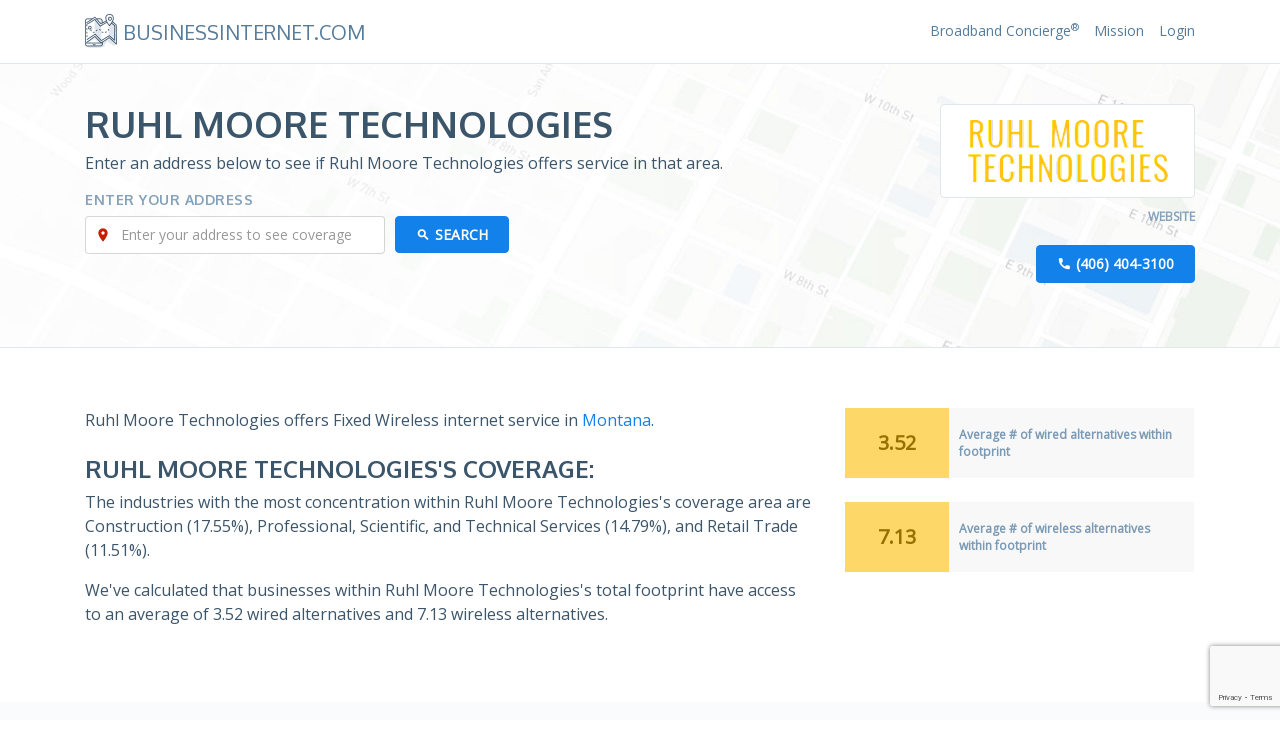

--- FILE ---
content_type: text/html; charset=utf-8
request_url: https://businessinternet.com/ruhl-moore-technologies
body_size: 13074
content:
<!DOCTYPE html><html lang="en" prefix="og: http://ogp.me/ns# fb: http://ogp.me/ns/fb# article: http://ogp.me/ns/article#"><head><meta charset="utf-8" /><meta name="viewport" content="width=device-width, initial-scale=1.0"><meta name="twitter:card" content="summary_large_image"><meta property="og:type" content="website" /><title>Ruhl Moore Technologies: Business Internet Coverage</title><script>(function(w,d,s,l,i){w[l]=w[l]||[];w[l].push({'gtm.start': new Date().getTime(),event:'gtm.js'});var f=d.getElementsByTagName(s)[0], j=d.createElement(s),dl=l!='dataLayer'?'&l='+l:'';j.async=true;j.src= 'https://www.googletagmanager.com/gtm.js?id='+i+dl;f.parentNode.insertBefore(j,f); })(window,document,'script','dataLayer','GTM-P3SQPT9');</script>  <meta property="og:title" content="Ruhl Moore Technologies: Business Internet Coverage" /><meta name="twitter:title" content="Ruhl Moore Technologies: Business Internet Coverage">   <link rel="canonical" href="https://businessinternet.com/ruhl-moore-technologies" /><meta property="og:url" content="https://businessinternet.com/ruhl-moore-technologies" />   <meta content="Ruhl Moore Technologies offers business internet services across multiple industries and areas in the US. See their services, coverage map, and availability." name="description"><meta property="og:description" content="Ruhl Moore Technologies offers business internet services across multiple industries and areas in the US. See their services, coverage map, and availability." /><meta name="twitter:description" content="Ruhl Moore Technologies offers business internet services across multiple industries and areas in the US. See their services, coverage map, and availability." />   <meta name="robots" content="noarchive">  <meta property="og:image" content="/assets/images/general/default-social-screenshot.png" /><meta name="twitter:image" content="/assets/images/general/default-social-screenshot.png" /><meta property="og:site_name" content="BusinessInternet.com" /><meta name="viewport" content="width=device-width, initial-scale=1"><meta http-equiv="x-ua-compatible" content="ie=edge"><meta content="telephone=no" name="format-detection"><meta name="HandheldFriendly" content="true"><link rel="preconnect" href="https://fonts.gstatic.com/" crossorigin><script> WebFontConfig = { google: { families: ['Open Sans:400,400i', 'Oxygen:400,700', 'Material Icons'] } }; (function () { var wf = document.createElement('script'); wf.src = ('https:' == document.location.protocol ? 'https' : 'http') + '://ajax.googleapis.com/ajax/libs/webfont/1/webfont.js'; wf.type = 'text/javascript'; wf.async = 'true'; var s = document.getElementsByTagName('script')[0]; s.parentNode.insertBefore(wf, s); })(); </script><link href="/assets/css/v-638972025020000000-GUI.min.css" rel="preload" as="style" onload="this.onload=null;this.rel='stylesheet'"><noscript><link href="https://fonts.googleapis.com/css?family=Open+Sans:400,400i|Oxygen:400,700|Material+Icons" rel="stylesheet"><link rel="stylesheet" href="/assets/css/v-638972025020000000-GUI.min.css"></noscript><script> !function (a) { "use strict"; var b = function (b, c, d) { function e(a) { return h.body ? a() : void setTimeout(function () { e(a) }) } function f() { i.addEventListener && i.removeEventListener("load", f), i.media = d || "all" } var g, h = a.document, i = h.createElement("link"); if (c) g = c; else { var j = (h.body || h.getElementsByTagName("head")[0]).childNodes; g = j[j.length - 1] } var k = h.styleSheets; i.rel = "stylesheet", i.href = b, i.media = "only x", e(function () { g.parentNode.insertBefore(i, c ? g : g.nextSibling) }); var l = function (a) { for (var b = i.href, c = k.length; c--;)if (k[c].href === b) return a(); setTimeout(function () { l(a) }) }; return i.addEventListener && i.addEventListener("load", f), i.onloadcssdefined = l, l(f), i }; "undefined" != typeof exports ? exports.loadCSS = b : a.loadCSS = b }("undefined" != typeof global ? global : this); !function (a) { if (a.loadCSS) { var b = loadCSS.relpreload = {}; if (b.support = function () { try { return a.document.createElement("link").relList.supports("preload") } catch (b) { return !1 } }, b.poly = function () { for (var b = a.document.getElementsByTagName("link"), c = 0; c < b.length; c++) { var d = b[c]; "preload" === d.rel && "style" === d.getAttribute("as") && (a.loadCSS(d.href, d, d.getAttribute("media")), d.rel = null) } }, !b.support()) { b.poly(); var c = a.setInterval(b.poly, 300); a.addEventListener && a.addEventListener("load", function () { b.poly(), a.clearInterval(c) }), a.attachEvent && a.attachEvent("onload", function () { a.clearInterval(c) }) } } }(this); </script><link rel="apple-touch-icon" sizes="180x180" href="/assets/images/favicon/apple-touch-icon.png"><link rel="icon" type="image/png" href="/assets/images/favicon/favicon-32x32.png" sizes="32x32"><link rel="icon" type="image/png" href="/assets/images/favicon/favicon-16x16.png" sizes="16x16"><link rel="manifest" href="/assets/images/favicon/manifest.json"><link rel="mask-icon" href="/assets/images/favicon/safari-pinned-tab.svg" color="#5bbad5"><link rel="shortcut icon" href="/assets/images/favicon/favicon.ico"><meta name="msapplication-config" content="/assets/images/favicon/browserconfig.xml"><meta name="theme-color" content="#ffffff">
<!--
        ___ _   _ ___ ___ _  _ ___ ___ ___ ___ _  _ _____ ___ ___ _  _ ___ _____ ___ ___  __  __ 
       | _ ) | | / __|_ _| \| | __/ __/ __|_ _| \| |_   _| __| _ \ \| | __|_   _/ __/ _ \|  \/  |
       | _ \ |_| \__ \| || .` | _|\__ \__ \| || .` | | | | _||   / .` | _|  | || (_| (_) | |\/| |
       |___/\___/|___/___|_|\_|___|___/___/___|_|\_| |_| |___|_|_\_|\_|___| |_(_)___\___/|_|  |_|

        Why? Because shopping for business internet shouldn't be a headache.

        Interested in making it easier for consumers and businesses find broadband service? We're always looking for highly talented passionate devs, designers, and marketers. We only hire rockstars, but if you're reading this and think you've got the skillz to help us improve, drop us a note help@[thisdomain].com.

        Code and Content Structure: Copyright Centerfield BBN LLC
-->
  
<script type="application/ld+json"> { "@context": "http://schema.org", "@type": "WebPage", "datePublished": "2017-01-03", "dateModified": "", "about" : "Ruhl Moore Technologies Coverage", "headline" : "Ruhl Moore Technologies Internet Coverage and Competitiors", "breadcrumb" : { "@type": "BreadcrumbList", "itemListElement":[ { "@type": "ListItem", "position": 1, "item": { "@id": "https://businessinternet.com", "name": "Home" } }, { "@type": "ListItem", "position": 2, "item": { "@id": "https://businessinternet.com/ruhl-moore-technologies", "name": "Ruhl Moore Technologies" } } ] }, "mainEntity":{ "@type" : "Organization",  "logo" : "https://businessinternet.com/images/Ruhl-Moore-Technologies-7498.png",  "name" : "Ruhl Moore Technologies",   "url" : "https://rmt-mt.com/",  "telephone" : "(406) 404-3100",  "makesOffer" : [  { "@type" : "Offer", "eligibleCustomerType" : "http://purl.org/goodrelations/v1#Business",  "name" : "Fixed Wireless Internet Access", "sameAs" : "https://en.wikipedia.org/wiki/Fixed_wireless"  } ] } } </script>   <style type="text/css">html{font-family:sans-serif;line-height:1.15;-ms-text-size-adjust:100%;-webkit-text-size-adjust:100%}body{margin:0}figure,header,nav,section{display:block}canvas{display:inline-block}a{background-color:transparent;-webkit-text-decoration-skip:objects}h1{font-size:2em;margin:.67em 0}small{font-size:80%}sup{font-size:75%;line-height:0;position:relative;vertical-align:baseline}sup{top:-.5em}img{border-style:none}figure{margin:1em 40px}button,input{font:inherit;margin:0}button,input{overflow:visible}button{text-transform:none}[type=submit],button,html [type=button]{-webkit-appearance:button}[type=button]::-moz-focus-inner,[type=submit]::-moz-focus-inner,button::-moz-focus-inner{border-style:none;padding:0}[type=button]:-moz-focusring,[type=submit]:-moz-focusring,button:-moz-focusring{outline:1px dotted ButtonText}::-webkit-input-placeholder{color:inherit;opacity:.54}::-webkit-file-upload-button{-webkit-appearance:button;font:inherit}html{box-sizing:border-box}*,::after,::before{box-sizing:inherit}@-ms-viewport{width:device-width}html{font-size:16px;-ms-overflow-style:scrollbar}body{font-family:-apple-system,BlinkMacSystemFont,"Segoe UI",Roboto,"Helvetica Neue",Arial,sans-serif;font-size:1rem;line-height:1.5;color:#373a3c;background-color:#fff}h1,h2,h3,h4{margin-top:0;margin-bottom:.5rem}p{margin-top:0;margin-bottom:1rem}ul{margin-top:0;margin-bottom:1rem}a{color:#0275d8;text-decoration:none}figure{margin:0 0 1rem}img{vertical-align:middle}a,button,input{-ms-touch-action:manipulation;touch-action:manipulation}button,input{line-height:inherit}.h2,h1,h2,h3,h4{margin-bottom:.5rem;font-family:inherit;font-weight:500;line-height:1.1;color:inherit}h1{font-size:2.5rem}.h2,h2{font-size:2rem}h3{font-size:1.75rem}h4{font-size:1.5rem}small{font-size:80%;font-weight:400}.list-inline{padding-left:0;list-style:none}.list-inline-item{display:inline-block}.list-inline-item:not(:last-child){margin-right:5px}.img-fluid{max-width:100%;height:auto}.container{margin-left:auto;margin-right:auto;padding-left:15px;padding-right:15px}.container::after{content:"";display:table;clear:both}@media (min-width:576px){.container{width:540px;max-width:100%}}@media (min-width:768px){.container{width:720px;max-width:100%}}@media (min-width:992px){.container{width:960px;max-width:100%}}@media (min-width:1200px){.container{width:1140px;max-width:100%}}.row{margin-right:-15px;margin-left:-15px}.row::after{content:"";display:table;clear:both}@media (min-width:576px){.row{margin-right:-15px;margin-left:-15px}}@media (min-width:768px){.row{margin-right:-15px;margin-left:-15px}}@media (min-width:992px){.row{margin-right:-15px;margin-left:-15px}}@media (min-width:1200px){.row{margin-right:-15px;margin-left:-15px}}.col-lg-3,.col-lg-4,.col-lg-9,.col-md-4,.col-md-6,.col-md-8,.col-sm-12,.col-sm-6{position:relative;min-height:1px;padding-right:15px;padding-left:15px}@media (min-width:576px){.col-lg-3,.col-lg-4,.col-lg-9,.col-md-4,.col-md-6,.col-md-8,.col-sm-12,.col-sm-6{padding-right:15px;padding-left:15px}}@media (min-width:768px){.col-lg-3,.col-lg-4,.col-lg-9,.col-md-4,.col-md-6,.col-md-8,.col-sm-12,.col-sm-6{padding-right:15px;padding-left:15px}}@media (min-width:992px){.col-lg-3,.col-lg-4,.col-lg-9,.col-md-4,.col-md-6,.col-md-8,.col-sm-12,.col-sm-6{padding-right:15px;padding-left:15px}}@media (min-width:1200px){.col-lg-3,.col-lg-4,.col-lg-9,.col-md-4,.col-md-6,.col-md-8,.col-sm-12,.col-sm-6{padding-right:15px;padding-left:15px}}@media (min-width:576px){.col-sm-6{float:left;width:50%}.col-sm-12{float:left;width:100%}}@media (min-width:768px){.col-md-4{float:left;width:33.33333%}.col-md-6{float:left;width:50%}.col-md-8{float:left;width:66.66667%}.pull-md-4{right:33.33333%}.push-md-8{left:66.66667%}}@media (min-width:992px){.col-lg-3{float:left;width:25%}.col-lg-4{float:left;width:33.33333%}.col-lg-9{float:left;width:75%}.pull-lg-3{right:25%}.push-lg-9{left:75%}}.form-control{display:block;width:100%;padding:.5rem .75rem;font-size:1rem;line-height:1.25;color:#55595c;background-color:#fff;background-image:none;background-clip:padding-box;border:1px solid rgba(0,0,0,.15);border-radius:.25rem}.form-control::-ms-expand{background-color:transparent;border:0}.form-control::-webkit-input-placeholder{color:#999;opacity:1}.form-control:-ms-input-placeholder{color:#999;opacity:1}.form-group{margin-bottom:1rem}@media (min-width:576px){.form-inline .form-group{display:inline-block;margin-bottom:0;vertical-align:middle}.form-inline .form-control{display:inline-block;width:auto;vertical-align:middle}}.btn{display:inline-block;font-weight:400;line-height:1.25;text-align:center;white-space:nowrap;vertical-align:middle;border:1px solid transparent;padding:.5rem 1rem;font-size:1rem;border-radius:.25rem}.btn-primary{color:#fff;background-color:#1381ea;border-color:#1381ea}.btn-sm{padding:.25rem .5rem;font-size:.875rem;border-radius:.2rem}.tab-content>.tab-pane{display:none}.tab-content>.active{display:block}.card{position:relative;display:block;margin-bottom:.75rem;background-color:#fff;border-radius:.25rem;border:1px solid rgba(0,0,0,.125)}.card-block{padding:1.25rem}.card-block::after{content:"";display:table;clear:both}@-webkit-keyframes progress-bar-stripes{from{background-position:1rem 0}to{background-position:0 0}}@keyframes progress-bar-stripes{from{background-position:1rem 0}to{background-position:0 0}}.progress[value]{background-color:#eee;border:0;appearance:none;border-radius:.25rem}.progress[value]::-ms-fill{background-color:#0074d9;border:0}.progress[value]::-moz-progress-bar{background-color:#0074d9;border-bottom-left-radius:.25rem;border-top-left-radius:.25rem}.progress[value]::-webkit-progress-value{background-color:#0074d9;border-bottom-left-radius:.25rem;border-top-left-radius:.25rem}.progress[value="100"]::-moz-progress-bar{border-bottom-right-radius:.25rem;border-top-right-radius:.25rem}.progress[value="100"]::-webkit-progress-value{border-bottom-right-radius:.25rem;border-top-right-radius:.25rem}.progress[value]::-webkit-progress-bar{background-color:#eee;border-radius:.25rem}.progress[value]{background-color:#eee;border-radius:.25rem}@media screen and (min-width:0\0){.progress-bar{display:inline-block;height:1rem;text-indent:-999rem;background-color:#0074d9;border-bottom-left-radius:.25rem;border-top-left-radius:.25rem}.progress[width="100%"]{border-bottom-right-radius:.25rem;border-top-right-radius:.25rem}}.progress-striped[value]::-webkit-progress-value{background-image:linear-gradient(45deg,rgba(255,255,255,.15) 25%,transparent 25%,transparent 50%,rgba(255,255,255,.15) 50%,rgba(255,255,255,.15) 75%,transparent 75%,transparent);background-size:1rem 1rem}.progress-striped[value]::-moz-progress-bar{background-image:linear-gradient(45deg,rgba(255,255,255,.15) 25%,transparent 25%,transparent 50%,rgba(255,255,255,.15) 50%,rgba(255,255,255,.15) 75%,transparent 75%,transparent);background-size:1rem 1rem}.progress-striped[value]::-ms-fill{background-image:linear-gradient(45deg,rgba(255,255,255,.15) 25%,transparent 25%,transparent 50%,rgba(255,255,255,.15) 50%,rgba(255,255,255,.15) 75%,transparent 75%,transparent);background-size:1rem 1rem}@media screen and (min-width:0\0){.progress-bar-striped{background-image:linear-gradient(45deg,rgba(255,255,255,.15) 25%,transparent 25%,transparent 50%,rgba(255,255,255,.15) 50%,rgba(255,255,255,.15) 75%,transparent 75%,transparent);background-size:1rem 1rem}}.progress-animated[value]::-webkit-progress-value{-webkit-animation:progress-bar-stripes 2s linear infinite;animation:progress-bar-stripes 2s linear infinite}.progress-animated[value]::-moz-progress-bar{animation:progress-bar-stripes 2s linear infinite}@media screen and (min-width:0\0){.progress-animated .progress-bar-striped{-webkit-animation:progress-bar-stripes 2s linear infinite;animation:progress-bar-stripes 2s linear infinite}}.progress-success[value]::-webkit-progress-value{background-color:#5cb85c}.progress-success[value]::-moz-progress-bar{background-color:#5cb85c}.progress-success[value]::-ms-fill{background-color:#5cb85c}@media screen and (min-width:0\0){.progress-success .progress-bar{background-color:#5cb85c}}.progress-info[value]::-webkit-progress-value{background-color:#5bc0de}.progress-info[value]::-moz-progress-bar{background-color:#5bc0de}.progress-info[value]::-ms-fill{background-color:#5bc0de}@media screen and (min-width:0\0){.progress-info .progress-bar{background-color:#5bc0de}}.progress-warning[value]::-webkit-progress-value{background-color:#f0ad4e}.progress-warning[value]::-moz-progress-bar{background-color:#f0ad4e}.progress-warning[value]::-ms-fill{background-color:#f0ad4e}@media screen and (min-width:0\0){.progress-warning .progress-bar{background-color:#f0ad4e}}.progress-danger[value]::-webkit-progress-value{background-color:#d9534f}.progress-danger[value]::-moz-progress-bar{background-color:#d9534f}.progress-danger[value]::-ms-fill{background-color:#d9534f}@media screen and (min-width:0\0){.progress-danger .progress-bar{background-color:#d9534f}}.modal.in .modal-dialog{-webkit-transform:translate(0,0);transform:translate(0,0)}.clearfix::after{content:"";display:table;clear:both}.mb-1{margin-bottom:1rem!important}.mt-2{margin-top:1.5rem!important}.mb-2{margin-bottom:1.5rem!important}.text-xs-center{text-align:center!important}@media (min-width:768px){.text-md-right{text-align:right!important}}.text-uppercase{text-transform:uppercase!important}.hidden-xs-up{display:none!important}@media (max-width:575px){.hidden-xs-down{display:none!important}}@media (min-width:576px){.hidden-sm-up{display:none!important}}@media (max-width:767px){.hidden-sm-down{display:none!important}}@media (min-width:768px){.hidden-md-up{display:none!important}}@media (max-width:991px){.hidden-md-down{display:none!important}}@media (min-width:992px){.hidden-lg-up{display:none!important}}@media (max-width:1199px){.hidden-lg-down{display:none!important}}@media (min-width:1200px){.hidden-xl-up{display:none!important}}.hidden-xl-down{display:none!important}body{font:400 1rem/1.5rem "Open Sans",Arial,sans-serif;color:#3b556b}@media (max-width:575px){body{font-size:.875rem;line-height:1.375rem}}h1{font-size:2.625rem;text-transform:uppercase;font-weight:700;font-family:Oxygen,Arial,sans-serif}.h2,h2{font-size:2.25rem;text-transform:uppercase;font-weight:700;font-family:Oxygen,Arial,sans-serif}h3{font-size:1.5rem;text-transform:uppercase;font-weight:700;font-family:Oxygen,Arial,sans-serif}h4{font-size:1.125rem;text-transform:uppercase;font-weight:700;font-family:Oxygen,Arial,sans-serif}.h2 small,h4 small{font-weight:400}a{color:#1381ea}.site-wrapper{min-width:320px;overflow:hidden}.section{padding:3.75rem 0 3.75rem 0}.section:nth-child(even){background-color:#fafbfc}.section .title{font-size:1.5rem;font-weight:700}.block-table{width:100%;display:table}.block-table .block-table-cell{display:table-cell}.badge-secondary{height:4.375rem;background-color:#fff}@media (max-width:575px){.badge-secondary{margin-bottom:20px}}.badge-secondary .block-table-cell{padding:.625rem;vertical-align:middle;line-height:normal}.badge-secondary .num{width:30%;font-size:1.25rem;font-weight:700;text-align:center;color:#967102;background-color:#fdd767}.badge-secondary .label{font-weight:700;font-size:.75rem;color:#7a9ab6;background-color:#f8f8f8}html body.no-js{padding-top:40px}html body.no-js:after{content:'NOTE: You are viewing this site with JavaScript disabled. Please enable it or you may encounter issues with the site not working as intented.';padding:10px 10px 10px 40px;font-size:14px;line-height:20px;background:#f9f9f9;display:block;position:fixed;top:0;right:0;left:0;z-index:1000;background-image:url(../images/general/alerticon.png);background-size:24px;background-repeat:no-repeat;background-position:left 10px center;box-shadow:0 0 5px 1px rgba(0,0,0,.2);opacity:0;-webkit-animation:fadeIn ease-in 1;animation:fadeIn ease-in 1;-webkit-animation-fill-mode:forwards;animation-fill-mode:forwards;-webkit-animation-duration:.2s;animation-duration:.2s;-webkit-animation-delay:1s;animation-delay:1s}@-webkit-keyframes fadeIn{from{opacity:0}to{opacity:1}}@keyframes fadeIn{from{opacity:0}to{opacity:1}}.pricing-competition .card{border-color:#567c9c}.pricing-competition .card-block{color:#567c9c;font-size:12px;line-height:normal;font-family:Oxygen,Arial,sans-serif}.pricing-competition .card-block h4 small{font-size:14px;font-weight:700}.pricing-competition .card-block p{margin:10px 0 0}.form-control{font-size:.875rem;line-height:1.25rem}.btn-phone:before{content:"\E0CD";font-family:"Material Icons";line-height:normal;margin-top:-.125rem;margin-right:.3125rem;display:inline-block;vertical-align:middle}.btn-search:before{content:"\E8B6";font-family:"Material Icons";line-height:normal;margin-top:-.125rem;margin-right:.3125rem;display:inline-block;vertical-align:middle}.btn{font-size:.875rem;font-weight:700;line-height:1.25rem;padding-left:1.25rem;padding-right:1.25rem;outline:0!important}.main-menu{padding:.9375rem 0 .9375rem 0}.main-menu a{color:#567c9c;text-decoration:none}@media (max-width:767px){.main-menu .container{position:relative}}.logo-wrapper{text-transform:uppercase}.logo-wrapper a{margin-top:.3125rem;display:inline-block}.logo-wrapper img{margin-top:-.625rem;margin-right:.1875rem}.logo-wrapper .logo-text{font-weight:400;color:#567c9c;font-family:Oxygen,Arial,sans-serif;font-size:1.25rem;margin-left:.1875rem}@media (max-width:400px){.logo-wrapper .logo-text{font-size:1.125rem}}.menu-trigger{display:none;margin-left:.625rem;color:#567c9c;padding:.3125rem .625rem;line-height:.75rem;outline:0;background-color:transparent;z-index:1}@media (max-width:767px){.menu-trigger{display:inline-block;position:absolute;right:15px;top:0}}@media (max-width:767px){.menu-wrapper{position:static}}.phone-wrapper{display:none;font-size:.875rem;color:#567c9c}@media (max-width:767px){.phone-wrapper{display:none}}.phone-wrapper .material-icons{color:#567c9c;font-size:.875rem;width:1.75rem;height:1.75rem;text-align:center;position:relative;top:2px}.menu-items{margin:3px 0}@media (max-width:767px){.menu-items{display:none}}.menu-items li a{font-size:.875rem}@media (max-width:767px){.menu-items{border-top:1px solid #e1e6eb;margin-top:.9375rem;padding:.625rem 0}.menu-items li{display:block}.menu-items li a{padding:.3125rem 0;display:block}}.menu-items .list-inline-item:not(:last-child){margin-right:.9375rem}.menu-items a{text-decoration:none}.page-intro{position:relative;padding:2.5rem 0 2.5rem 0;border-top:1px solid #e1e6eb;border-bottom:1px solid #e1e6eb;background-image:url(/assets/images/general/findbroadband-header-final.jpg);background-size:cover;background-repeat:no-repeat;background-position:top right 50%}@media (max-width:767px){.page-intro h1{font-size:2rem}}@media (max-width:575px){.page-intro h1{font-size:1.4rem}}.page-intro p{font-weight:300}.page-intro .search-box .form-group{position:relative}.page-intro .search-box .form-group:before{content:"\E55F";font-family:"Material Icons";display:inline-block;position:absolute;top:7px;left:10px;font-size:16px;color:#c71e00}.page-intro .search-box .form-group .form-control{padding-left:35px}@media (max-width:767px){.page-intro .search-box{margin-bottom:1.25rem}}.page-intro .search-box .label{letter-spacing:.5px;color:#84a2bb;text-transform:uppercase}.page-intro .search-box .btn,.page-intro .search-box .form-control,.page-intro .search-box .label{font-size:.875rem;line-height:normal}@media (min-width:992px){.page-intro .search-box .form-control{width:300px}}.page-intro .search-box .btn{font-weight:700}@media (max-width:575px){.page-intro .search-box .btn{width:100%;display:block}}.footer .footer-nav li:before{content:"\E3FA";font-family:"Material Icons";font-size:.375rem;vertical-align:middle;line-height:normal;margin-right:.5rem}.footer .footer-nav a{color:#fff;vertical-align:middle}.provider-data-table .progress .progress-bar{height:5px;display:block;background-color:#c2cdd7}.bi-providers__coverage .progress .progress-bar{height:5px;display:block;background-color:#c2cdd7}@media (min-width:576px){.search-box .btn{margin-left:10px}}.page-intro .provider-details .img-wrapper{padding:15px;border-radius:4px;margin-bottom:5px;background-color:#fff;border:1px solid #e1e6eb;text-align:center}.page-intro .provider-details img{border-radius:4px;text-align:center}.page-intro .provider-details .info a{font-size:12px;font-weight:700;text-transform:uppercase;text-decoration:none;color:#84a2bb}.page-intro .provider-details .info a:after{content:"\E061";font-family:"Material Icons";font-size:6px;color:#84a2bb;line-height:normal;margin-left:5px;margin-top:-2px;display:inline-block;vertical-align:middle}.page-intro .provider-details .info a:last-child:after{content:none}.provider-data-table .progress .progress-bar{height:5px;display:block;background-color:#c2cdd7}</style>  </head><body class="page no-js  provider"><noscript><iframe src="https://www.googletagmanager.com/ns.html?id=GTM-P3SQPT9" height="0" width="0" style="display:none;visibility:hidden"></iframe></noscript><script type="text/javascript">document.body.className = document.body.className.replace("no-js", "js");</script><div class="site-wrapper"> <header class="site-header"><nav class="main-menu"><div class="container"><div class="row"><div class="logo-wrapper col-md-6"><a href="/"><img src="/assets/images/general/logo.png" width="32" alt="BusinessInternet.com Logo"><span class="logo-text">BusinessInternet.com</span></a></div>  <div class="col-md-6 text-md-right menu-wrapper" id="menu-wrapper"><div class="phone-wrapper animated fadeIn"><i class="material-icons">&#xE0CD;</i><span class="phone">(800) 241-5497</span></div><ul class="list-inline menu-items animated fadeIn"><li class="list-inline-item"><a class="" href="/broadband-concierge">Broadband Concierge<sup>&reg;</sup></a></li><li class="list-inline-item"><a class="" href="/mission">Mission</a></li><li class="list-inline-item">  <a class="" href="/account/login">Login</a>  </li></ul><button id="menu-trigger" class="btn menu-trigger" type="button"><i class="material-icons">&#xE5D2;</i></button></div>  </div></div></nav></header>   <section class="page-intro"><div class="container"><div class="row"><div class="col-md-4 col-lg-3 provider-details push-lg-9 push-md-8 mb-2">  <figure class="img-wrapper"><img src="[data-uri]" data-src="/images/Ruhl-Moore-Technologies-7498.png" alt="Ruhl Moore Technologies Logo" class="img-fluid b-lazy"></figure>  <div class="info text-md-right"><div class="clearfix margin-top-xs-5 mb-1">  <a href="https://rmt-mt.com/" target="_blank" rel="nofollow">Website</a>   </div>  <button class="btn btn-phone btn-primary">(406) 404-3100</button>  </div></div><div class="col-md-8 col-lg-9 pull-lg-3 pull-md-4"><h1 class="h2">Ruhl Moore Technologies</h1><p class="margin-xs-0">Enter an address below to see if Ruhl Moore Technologies offers service in that area.</p> <div class="search-box margin-top-xs-30">
        <h4 class="margin-bottom-xs-10 margin-top-xs-0 label">Enter Your Address</h4>
     <form action="/address/finder" class="form-inline" method="POST" id="frmLookupAddress"><div id="divLookupAddress"></div><div class="form-group"><input type="text" class="form-control" placeholder="Enter your address to see coverage" id="txtLookupAddress" name="AddressEntry"><input type="hidden" id="hidLatitude" name="Latitude" /><input type="hidden" id="hidLongitude" name="Longitude" /><input type="hidden" id="hidLookupAddress" name="Address" /><input type="hidden" id="hidCaptchaToken" name="CaptchaToken" /></div><button class="btn btn-primary btn-search text-uppercase" type="submit" id="btnSearch">Search</button></form>  
</div>
<!-- END Search form -->
 </div></div></div></section>       <section class="section"><div class="container"><div class="row"><div class="col-md-8"><div class="content-paragraph"><p class="mb-2"> Ruhl Moore Technologies offers Fixed Wireless internet service in  <a href="/montana">Montana</a>. </p><h2 class="title">Ruhl Moore Technologies's Coverage:</h2>  <p> The industries with the most concentration within Ruhl Moore Technologies's coverage area are Construction (17.55%), Professional, Scientific, and Technical Services (14.79%), and Retail Trade (11.51%). </p>  <p>We've calculated that businesses within Ruhl Moore Technologies's total footprint have access to an average of 3.52 wired alternatives and 7.13 wireless alternatives.</p>  </div></div><div class="col-md-4">  <div class="row mb-2"><div class="col-sm-12"><div class="block-table badge-secondary"><div class="block-table-cell num">3.52</div><div class="block-table-cell label">Average # of wired alternatives within footprint</div></div></div></div>   <div class="row mb-2"><div class="col-sm-12"><div class="block-table badge-secondary"><div class="block-table-cell num">7.13</div><div class="block-table-cell label">Average # of wireless alternatives within footprint</div></div></div></div>  </div></div></div></section>   <section class="section"><div class="container"><div class="row">  <div class="col-md-6"><div class="card radar"><div class="card-header"><h4 class="heading">Largest Sectors</h4></div><div class="card-block"><div class="tab-content"><div class="tab-pane" id="chart2" role="tabpanel"><canvas id="radarChart" height="300"></canvas></div><div class="tab-pane active" id="table2" role="tabpanel"><table class="table"><thead><tr><th> Sector </th><th>% of Businesses by Sector within Footprint</th></tr></thead>  <tr><td>Construction</td><td>17.55%</td></tr>  <tr><td>Professional, Scientific, and Technical Services</td><td>14.79%</td></tr>  <tr><td>Retail Trade</td><td>11.51%</td></tr>  <tr><td>Health Care and Social Assistance</td><td>8.63%</td></tr>  <tr><td>Other Services (except Public Administration)</td><td>6.89%</td></tr>  <tr><td>Real Estate and Rental and Leasing</td><td>6.72%</td></tr>  <tr><td>Accommodation and Food Services</td><td>6.67%</td></tr>  <tr><td>Administrative Support; Waste Management and Remediation Services</td><td>5.59%</td></tr>  <tr><td>Finance and Insurance</td><td>4.5%</td></tr>  <tr><td>Manufacturing</td><td>4.34%</td></tr>  </table></div></div></div><div class="card-footer"><ul class="nav nav-tabs float-xs-left" role="tablist"><li class="nav-item"><a class="nav-link" data-toggle="tab" href="#chart2" role="tab">Chart</a></li><li class="nav-item"><a class="nav-link active" data-toggle="tab" href="#table2" role="tab">Table</a></li></ul></div></div></div>   <div class="col-md-6"><div class="card bar"><div class="card-header"><h4 class="heading">Largest Employers within Footprint</h4></div><div class="card-block"><div class="tab-content"><div class="tab-pane" id="chart1" role="tabpanel"><canvas id="barChart" height="300"></canvas></div><div class="tab-pane active" id="table1" role="tabpanel"><table class="table"><thead><tr><th>Employment Type</th><th>% of Jobs</th></tr></thead><tbody>  <tr><td>Full-Service Restaurants </td><td>6.02%</td></tr>  <tr><td>Limited-Service Restaurants </td><td>4.18%</td></tr>  <tr><td>Supermarkets and Other Grocery (except Convenience) Stores </td><td>2.73%</td></tr>  <tr><td>New Single-Family Housing Construction (except For-Sale Builders) </td><td>1.96%</td></tr>  <tr><td>Hotels (except Casino Hotels) and Motels </td><td>1.72%</td></tr>  <tr><td>Other Heavy and Civil Engineering Construction </td><td>1.51%</td></tr>  <tr><td>Plumbing, Heating, and Air-Conditioning Contractors </td><td>1.47%</td></tr>  <tr><td>Warehouse Clubs and Supercenters </td><td>1.47%</td></tr>  <tr><td>Offices of Physicians (except Mental Health Specialists) </td><td>1.45%</td></tr>  <tr><td>Engineering Services</td><td>1.44%</td></tr>  </tbody></table></div></div></div><div class="card-footer"><ul class="nav nav-tabs float-xs-left" role="tablist"><li class="nav-item"><a class="nav-link" data-toggle="tab" href="#chart1" role="tab">Chart</a></li><li class="nav-item"><a class="nav-link active" data-toggle="tab" href="#table1" role="tab">Table</a></li></ul></div></div></div>  </div></div></section>   <section class="section section-alt"><div class="container"><h3 class="mb-2">Cities Where Ruhl Moore Technologies Offers Service</h3><ul class="list-unstyled mb-2 row">  <li class="col-md-3 col-sm-4 col-xs-6"><a href="/montana/bozeman"><small>Bozeman, Montana</small></a>  </li>  <li class="col-md-3 col-sm-4 col-xs-6"><a href="/montana/belgrade"><small>Belgrade, Montana</small></a>  </li>  </ul>  </div></section><section class="section breadcrumb-wrapper"><div class="container"><div class="row"><div class="col-sm-6"><ul class="breadcrumb"><li class="breadcrumb-item"><a href="/">Home</a></li><li class="breadcrumb-item active"><span>Ruhl Moore Technologies</span></li></ul></div><div class="col-sm-6"><p class="text-muted small text-sm-right m-0 padding-y-sm-10"> Last Updated: 2025-10-03 </p></div></div></div></section>   <footer class="footer"><div class="container"><div class="row"><div class="col-sm-6"><p>&copy; 2026 BusinessInternet.com</p></div><div class="col-sm-6 text-sm-right"><ul class="list-inline footer-nav margin-xs-0"><li class="list-inline-item"><a href="/contact">Contact</a></li><li class="list-inline-item"><a href="/data">Our Data</a></li><li class="list-inline-item"><a href="/get-listed">Get Listed</a></li><li class="list-inline-item uit_general" style="display: inline-block;"><a href="/terms-of-service">Terms of Service</a></li><li class="list-inline-item uit_general" style="display: inline-block;"><a href="/privacy-policy">Privacy Policy</a></li><li class="list-inline-item"><a href="/accessibility">Accessibility</a></li><li class="list-inline-item uit_telecom" style="display: none;"><a href="/telecom-terms-of-service">Terms of Service</a></li><li class="list-inline-item uit_telecom" style="display: none;"><a href="/telecom-privacy-policy">Privacy</a></li><li class="list-inline-item"><a href="/do-not-sell">Do Not Sell/Share My Personal Information</a></li><li class="list-inline-item"><a href="/do-not-sell">Limit the Use of My Sensitive Personal Information</a></li></ul></div></div><div class="row"><div class="col-sm-12"><p class="text-sm-right concierge-tm"><small>Broadband Concierge<sup>&reg;</sup> is a registered trademark of Centerfield BBN LLC</small></p></div></div></div></footer> </div><form id="__csrf"><input name="__RequestVerificationToken" type="hidden" value="lknpedF7x0hrfKo0l6Z6jH_iLZl2-IvPwk2Q_W72IM3EAqWIOVmZYzYwANz2f0lQYoDsu_40ffyVJqbp8dXsLW86MI7eZ4fyhyUr6cYNfh41" /></form><script src="https://maps.googleapis.com/maps/api/js?key=AIzaSyBPayUCHEh6H05XFOYUtSN_O0ImICD4noA&libraries=geometry,places&region=US&language=EN" async="async" defer="defer"></script><script src="/assets/js/v-638972025020000000-main.js"></script><script src="https://assets.businessinternet.com/assets/js/map.js?v=pPmz6stx7AYRu_c7tGJPMEDi9zn4V1ocKxqi1aF0xNE1" defer></script><script src="https://www.google.com/recaptcha/api.js?onload=onloadGreCallback&render=6LeLllkUAAAAAMnAVMCwCXZA6IT5zclC_yCYR4wN" async="async" defer="defer" id="gre3" data-action=""></script>   <script src="/assets/js/plugins/Chart.js" defer></script><script src="/assets/js/plugins/jquery.matchHeight-min.js" defer></script><script> function deferJquery() { if (typeof window.jQuery === 'function') { $(function () { $('.data-center-wrapper').matchHeight(); charts_init(); }); } else { setTimeout(function () { deferJquery() }, 300); } } deferJquery(); function charts_init() { var eLabels = []; var eDataPoints = [];  eLabels.push('Real Estate and' + '...');  eDataPoints.push(6.72);  eLabels.push('Administrative ' + '...');  eDataPoints.push(5.59);  eLabels.push('Accommodation a' + '...');  eDataPoints.push(6.67);  eLabels.push('Other Services ' + '...');  eDataPoints.push(6.89);  eLabels.push('Retail Trade');  eDataPoints.push(11.51);  eLabels.push('Professional, S' + '...');  eDataPoints.push(14.79);  eLabels.push('Construction');  eDataPoints.push(17.55);  eLabels.push('Health Care and' + '...');  eDataPoints.push(8.63);  chart_init('radarChart', 'radar', eLabels, eDataPoints, '% of Businesses within Footprint', 'chart2'); var cLabels = []; var cDataPoints = []; var cColors = [];  cLabels.push('Full-Service Re' + '...');   cColors.push(10);  cDataPoints.push(6.02);   cLabels.push('Limited-Service' + '...');   cColors.push(7);  cDataPoints.push(4.18);   cLabels.push('Supermarkets an' + '...');   cColors.push(5);  cDataPoints.push(2.73);   cLabels.push('New Single-Fami' + '...');   cColors.push(3);  cDataPoints.push(1.96);   cLabels.push('Hotels (except ' + '...');   cColors.push(3);  cDataPoints.push(1.72);   cLabels.push('Other Heavy and' + '...');   cColors.push(3);  cDataPoints.push(1.51);   cLabels.push('Plumbing, Heati' + '...');   cColors.push(2);  cDataPoints.push(1.47);   cLabels.push('Warehouse Clubs' + '...');   cColors.push(2);  cDataPoints.push(1.47);   chart_init('barChart', 'horizontalBar', cLabels, cDataPoints, '% of Jobs within Footprint', 'chart1', cColors); } </script>  <script>  var __u = getCookie("__utmc"); if (typeof __u == "undefined" || !__u) __u = -1; function getCookie(c_name) { var i, x, y, cs = document.cookie.split(";"); for (i = 0; i < cs.length; i++) { x = cs[i].substr(0, cs[i].indexOf("=")); y = cs[i].substr(cs[i].indexOf("=") + 1); x = x.replace(/^\s+|\s+$/g, ""); if (x == c_name) { return unescape(y); } } } function gaq() { var ga = document.createElement("script"); ga.type = "text/javascript"; ga.async = true; ga.src = "/statisfy?id=" + __u + "&p=" + document.location.pathname + "&q=" + encodeURIComponent(document.location.search) + "&r=" + encodeURIComponent(document.referrer).replace(/http%3A%2F%2F/i, "").replace(/https%3A%2F%2F/i, "") + "&h=" + document.location.hostname + "&_=" + (new Date()).getTime(); var s = document.getElementsByTagName("script")[0]; s.parentNode.insertBefore(ga, s); } gaq(); </script> <script>    !function (f, b, e, v, n, t, s) {        if (f.fbq) return; n = f.fbq = function () {            n.callMethod ?                n.callMethod.apply(n, arguments) : n.queue.push(arguments)        };        if (!f._fbq) f._fbq = n; n.push = n; n.loaded = !0; n.version = '2.0';        n.queue = []; t = b.createElement(e); t.async = !0;        t.src = v; s = b.getElementsByTagName(e)[0];        s.parentNode.insertBefore(t, s)    }(window, document, 'script',        'https://connect.facebook.net/en_US/fbevents.js');    fbq('init', '2191246681097589');    fbq('track', 'PageView');</script><noscript>    <img height="1" width="1" style="display:none" src="https://www.facebook.com/tr?id=2191246681097589&ev=PageView&noscript=1" /></noscript><!-- Global site tag (gtag.js) - AdWords: 787642232 --><script async src="https://www.googletagmanager.com/gtag/js?id=AW-787642232"></script><script>window.dataLayer = window.dataLayer || [];function gtag() { dataLayer.push(arguments); }gtag('js', new Date());gtag('config', 'AW-787642232');</script> </body></html> 

--- FILE ---
content_type: text/html; charset=utf-8
request_url: https://www.google.com/recaptcha/api2/anchor?ar=1&k=6LeLllkUAAAAAMnAVMCwCXZA6IT5zclC_yCYR4wN&co=aHR0cHM6Ly9idXNpbmVzc2ludGVybmV0LmNvbTo0NDM.&hl=en&v=PoyoqOPhxBO7pBk68S4YbpHZ&size=invisible&anchor-ms=20000&execute-ms=30000&cb=mqj6zl35xxyy
body_size: 48697
content:
<!DOCTYPE HTML><html dir="ltr" lang="en"><head><meta http-equiv="Content-Type" content="text/html; charset=UTF-8">
<meta http-equiv="X-UA-Compatible" content="IE=edge">
<title>reCAPTCHA</title>
<style type="text/css">
/* cyrillic-ext */
@font-face {
  font-family: 'Roboto';
  font-style: normal;
  font-weight: 400;
  font-stretch: 100%;
  src: url(//fonts.gstatic.com/s/roboto/v48/KFO7CnqEu92Fr1ME7kSn66aGLdTylUAMa3GUBHMdazTgWw.woff2) format('woff2');
  unicode-range: U+0460-052F, U+1C80-1C8A, U+20B4, U+2DE0-2DFF, U+A640-A69F, U+FE2E-FE2F;
}
/* cyrillic */
@font-face {
  font-family: 'Roboto';
  font-style: normal;
  font-weight: 400;
  font-stretch: 100%;
  src: url(//fonts.gstatic.com/s/roboto/v48/KFO7CnqEu92Fr1ME7kSn66aGLdTylUAMa3iUBHMdazTgWw.woff2) format('woff2');
  unicode-range: U+0301, U+0400-045F, U+0490-0491, U+04B0-04B1, U+2116;
}
/* greek-ext */
@font-face {
  font-family: 'Roboto';
  font-style: normal;
  font-weight: 400;
  font-stretch: 100%;
  src: url(//fonts.gstatic.com/s/roboto/v48/KFO7CnqEu92Fr1ME7kSn66aGLdTylUAMa3CUBHMdazTgWw.woff2) format('woff2');
  unicode-range: U+1F00-1FFF;
}
/* greek */
@font-face {
  font-family: 'Roboto';
  font-style: normal;
  font-weight: 400;
  font-stretch: 100%;
  src: url(//fonts.gstatic.com/s/roboto/v48/KFO7CnqEu92Fr1ME7kSn66aGLdTylUAMa3-UBHMdazTgWw.woff2) format('woff2');
  unicode-range: U+0370-0377, U+037A-037F, U+0384-038A, U+038C, U+038E-03A1, U+03A3-03FF;
}
/* math */
@font-face {
  font-family: 'Roboto';
  font-style: normal;
  font-weight: 400;
  font-stretch: 100%;
  src: url(//fonts.gstatic.com/s/roboto/v48/KFO7CnqEu92Fr1ME7kSn66aGLdTylUAMawCUBHMdazTgWw.woff2) format('woff2');
  unicode-range: U+0302-0303, U+0305, U+0307-0308, U+0310, U+0312, U+0315, U+031A, U+0326-0327, U+032C, U+032F-0330, U+0332-0333, U+0338, U+033A, U+0346, U+034D, U+0391-03A1, U+03A3-03A9, U+03B1-03C9, U+03D1, U+03D5-03D6, U+03F0-03F1, U+03F4-03F5, U+2016-2017, U+2034-2038, U+203C, U+2040, U+2043, U+2047, U+2050, U+2057, U+205F, U+2070-2071, U+2074-208E, U+2090-209C, U+20D0-20DC, U+20E1, U+20E5-20EF, U+2100-2112, U+2114-2115, U+2117-2121, U+2123-214F, U+2190, U+2192, U+2194-21AE, U+21B0-21E5, U+21F1-21F2, U+21F4-2211, U+2213-2214, U+2216-22FF, U+2308-230B, U+2310, U+2319, U+231C-2321, U+2336-237A, U+237C, U+2395, U+239B-23B7, U+23D0, U+23DC-23E1, U+2474-2475, U+25AF, U+25B3, U+25B7, U+25BD, U+25C1, U+25CA, U+25CC, U+25FB, U+266D-266F, U+27C0-27FF, U+2900-2AFF, U+2B0E-2B11, U+2B30-2B4C, U+2BFE, U+3030, U+FF5B, U+FF5D, U+1D400-1D7FF, U+1EE00-1EEFF;
}
/* symbols */
@font-face {
  font-family: 'Roboto';
  font-style: normal;
  font-weight: 400;
  font-stretch: 100%;
  src: url(//fonts.gstatic.com/s/roboto/v48/KFO7CnqEu92Fr1ME7kSn66aGLdTylUAMaxKUBHMdazTgWw.woff2) format('woff2');
  unicode-range: U+0001-000C, U+000E-001F, U+007F-009F, U+20DD-20E0, U+20E2-20E4, U+2150-218F, U+2190, U+2192, U+2194-2199, U+21AF, U+21E6-21F0, U+21F3, U+2218-2219, U+2299, U+22C4-22C6, U+2300-243F, U+2440-244A, U+2460-24FF, U+25A0-27BF, U+2800-28FF, U+2921-2922, U+2981, U+29BF, U+29EB, U+2B00-2BFF, U+4DC0-4DFF, U+FFF9-FFFB, U+10140-1018E, U+10190-1019C, U+101A0, U+101D0-101FD, U+102E0-102FB, U+10E60-10E7E, U+1D2C0-1D2D3, U+1D2E0-1D37F, U+1F000-1F0FF, U+1F100-1F1AD, U+1F1E6-1F1FF, U+1F30D-1F30F, U+1F315, U+1F31C, U+1F31E, U+1F320-1F32C, U+1F336, U+1F378, U+1F37D, U+1F382, U+1F393-1F39F, U+1F3A7-1F3A8, U+1F3AC-1F3AF, U+1F3C2, U+1F3C4-1F3C6, U+1F3CA-1F3CE, U+1F3D4-1F3E0, U+1F3ED, U+1F3F1-1F3F3, U+1F3F5-1F3F7, U+1F408, U+1F415, U+1F41F, U+1F426, U+1F43F, U+1F441-1F442, U+1F444, U+1F446-1F449, U+1F44C-1F44E, U+1F453, U+1F46A, U+1F47D, U+1F4A3, U+1F4B0, U+1F4B3, U+1F4B9, U+1F4BB, U+1F4BF, U+1F4C8-1F4CB, U+1F4D6, U+1F4DA, U+1F4DF, U+1F4E3-1F4E6, U+1F4EA-1F4ED, U+1F4F7, U+1F4F9-1F4FB, U+1F4FD-1F4FE, U+1F503, U+1F507-1F50B, U+1F50D, U+1F512-1F513, U+1F53E-1F54A, U+1F54F-1F5FA, U+1F610, U+1F650-1F67F, U+1F687, U+1F68D, U+1F691, U+1F694, U+1F698, U+1F6AD, U+1F6B2, U+1F6B9-1F6BA, U+1F6BC, U+1F6C6-1F6CF, U+1F6D3-1F6D7, U+1F6E0-1F6EA, U+1F6F0-1F6F3, U+1F6F7-1F6FC, U+1F700-1F7FF, U+1F800-1F80B, U+1F810-1F847, U+1F850-1F859, U+1F860-1F887, U+1F890-1F8AD, U+1F8B0-1F8BB, U+1F8C0-1F8C1, U+1F900-1F90B, U+1F93B, U+1F946, U+1F984, U+1F996, U+1F9E9, U+1FA00-1FA6F, U+1FA70-1FA7C, U+1FA80-1FA89, U+1FA8F-1FAC6, U+1FACE-1FADC, U+1FADF-1FAE9, U+1FAF0-1FAF8, U+1FB00-1FBFF;
}
/* vietnamese */
@font-face {
  font-family: 'Roboto';
  font-style: normal;
  font-weight: 400;
  font-stretch: 100%;
  src: url(//fonts.gstatic.com/s/roboto/v48/KFO7CnqEu92Fr1ME7kSn66aGLdTylUAMa3OUBHMdazTgWw.woff2) format('woff2');
  unicode-range: U+0102-0103, U+0110-0111, U+0128-0129, U+0168-0169, U+01A0-01A1, U+01AF-01B0, U+0300-0301, U+0303-0304, U+0308-0309, U+0323, U+0329, U+1EA0-1EF9, U+20AB;
}
/* latin-ext */
@font-face {
  font-family: 'Roboto';
  font-style: normal;
  font-weight: 400;
  font-stretch: 100%;
  src: url(//fonts.gstatic.com/s/roboto/v48/KFO7CnqEu92Fr1ME7kSn66aGLdTylUAMa3KUBHMdazTgWw.woff2) format('woff2');
  unicode-range: U+0100-02BA, U+02BD-02C5, U+02C7-02CC, U+02CE-02D7, U+02DD-02FF, U+0304, U+0308, U+0329, U+1D00-1DBF, U+1E00-1E9F, U+1EF2-1EFF, U+2020, U+20A0-20AB, U+20AD-20C0, U+2113, U+2C60-2C7F, U+A720-A7FF;
}
/* latin */
@font-face {
  font-family: 'Roboto';
  font-style: normal;
  font-weight: 400;
  font-stretch: 100%;
  src: url(//fonts.gstatic.com/s/roboto/v48/KFO7CnqEu92Fr1ME7kSn66aGLdTylUAMa3yUBHMdazQ.woff2) format('woff2');
  unicode-range: U+0000-00FF, U+0131, U+0152-0153, U+02BB-02BC, U+02C6, U+02DA, U+02DC, U+0304, U+0308, U+0329, U+2000-206F, U+20AC, U+2122, U+2191, U+2193, U+2212, U+2215, U+FEFF, U+FFFD;
}
/* cyrillic-ext */
@font-face {
  font-family: 'Roboto';
  font-style: normal;
  font-weight: 500;
  font-stretch: 100%;
  src: url(//fonts.gstatic.com/s/roboto/v48/KFO7CnqEu92Fr1ME7kSn66aGLdTylUAMa3GUBHMdazTgWw.woff2) format('woff2');
  unicode-range: U+0460-052F, U+1C80-1C8A, U+20B4, U+2DE0-2DFF, U+A640-A69F, U+FE2E-FE2F;
}
/* cyrillic */
@font-face {
  font-family: 'Roboto';
  font-style: normal;
  font-weight: 500;
  font-stretch: 100%;
  src: url(//fonts.gstatic.com/s/roboto/v48/KFO7CnqEu92Fr1ME7kSn66aGLdTylUAMa3iUBHMdazTgWw.woff2) format('woff2');
  unicode-range: U+0301, U+0400-045F, U+0490-0491, U+04B0-04B1, U+2116;
}
/* greek-ext */
@font-face {
  font-family: 'Roboto';
  font-style: normal;
  font-weight: 500;
  font-stretch: 100%;
  src: url(//fonts.gstatic.com/s/roboto/v48/KFO7CnqEu92Fr1ME7kSn66aGLdTylUAMa3CUBHMdazTgWw.woff2) format('woff2');
  unicode-range: U+1F00-1FFF;
}
/* greek */
@font-face {
  font-family: 'Roboto';
  font-style: normal;
  font-weight: 500;
  font-stretch: 100%;
  src: url(//fonts.gstatic.com/s/roboto/v48/KFO7CnqEu92Fr1ME7kSn66aGLdTylUAMa3-UBHMdazTgWw.woff2) format('woff2');
  unicode-range: U+0370-0377, U+037A-037F, U+0384-038A, U+038C, U+038E-03A1, U+03A3-03FF;
}
/* math */
@font-face {
  font-family: 'Roboto';
  font-style: normal;
  font-weight: 500;
  font-stretch: 100%;
  src: url(//fonts.gstatic.com/s/roboto/v48/KFO7CnqEu92Fr1ME7kSn66aGLdTylUAMawCUBHMdazTgWw.woff2) format('woff2');
  unicode-range: U+0302-0303, U+0305, U+0307-0308, U+0310, U+0312, U+0315, U+031A, U+0326-0327, U+032C, U+032F-0330, U+0332-0333, U+0338, U+033A, U+0346, U+034D, U+0391-03A1, U+03A3-03A9, U+03B1-03C9, U+03D1, U+03D5-03D6, U+03F0-03F1, U+03F4-03F5, U+2016-2017, U+2034-2038, U+203C, U+2040, U+2043, U+2047, U+2050, U+2057, U+205F, U+2070-2071, U+2074-208E, U+2090-209C, U+20D0-20DC, U+20E1, U+20E5-20EF, U+2100-2112, U+2114-2115, U+2117-2121, U+2123-214F, U+2190, U+2192, U+2194-21AE, U+21B0-21E5, U+21F1-21F2, U+21F4-2211, U+2213-2214, U+2216-22FF, U+2308-230B, U+2310, U+2319, U+231C-2321, U+2336-237A, U+237C, U+2395, U+239B-23B7, U+23D0, U+23DC-23E1, U+2474-2475, U+25AF, U+25B3, U+25B7, U+25BD, U+25C1, U+25CA, U+25CC, U+25FB, U+266D-266F, U+27C0-27FF, U+2900-2AFF, U+2B0E-2B11, U+2B30-2B4C, U+2BFE, U+3030, U+FF5B, U+FF5D, U+1D400-1D7FF, U+1EE00-1EEFF;
}
/* symbols */
@font-face {
  font-family: 'Roboto';
  font-style: normal;
  font-weight: 500;
  font-stretch: 100%;
  src: url(//fonts.gstatic.com/s/roboto/v48/KFO7CnqEu92Fr1ME7kSn66aGLdTylUAMaxKUBHMdazTgWw.woff2) format('woff2');
  unicode-range: U+0001-000C, U+000E-001F, U+007F-009F, U+20DD-20E0, U+20E2-20E4, U+2150-218F, U+2190, U+2192, U+2194-2199, U+21AF, U+21E6-21F0, U+21F3, U+2218-2219, U+2299, U+22C4-22C6, U+2300-243F, U+2440-244A, U+2460-24FF, U+25A0-27BF, U+2800-28FF, U+2921-2922, U+2981, U+29BF, U+29EB, U+2B00-2BFF, U+4DC0-4DFF, U+FFF9-FFFB, U+10140-1018E, U+10190-1019C, U+101A0, U+101D0-101FD, U+102E0-102FB, U+10E60-10E7E, U+1D2C0-1D2D3, U+1D2E0-1D37F, U+1F000-1F0FF, U+1F100-1F1AD, U+1F1E6-1F1FF, U+1F30D-1F30F, U+1F315, U+1F31C, U+1F31E, U+1F320-1F32C, U+1F336, U+1F378, U+1F37D, U+1F382, U+1F393-1F39F, U+1F3A7-1F3A8, U+1F3AC-1F3AF, U+1F3C2, U+1F3C4-1F3C6, U+1F3CA-1F3CE, U+1F3D4-1F3E0, U+1F3ED, U+1F3F1-1F3F3, U+1F3F5-1F3F7, U+1F408, U+1F415, U+1F41F, U+1F426, U+1F43F, U+1F441-1F442, U+1F444, U+1F446-1F449, U+1F44C-1F44E, U+1F453, U+1F46A, U+1F47D, U+1F4A3, U+1F4B0, U+1F4B3, U+1F4B9, U+1F4BB, U+1F4BF, U+1F4C8-1F4CB, U+1F4D6, U+1F4DA, U+1F4DF, U+1F4E3-1F4E6, U+1F4EA-1F4ED, U+1F4F7, U+1F4F9-1F4FB, U+1F4FD-1F4FE, U+1F503, U+1F507-1F50B, U+1F50D, U+1F512-1F513, U+1F53E-1F54A, U+1F54F-1F5FA, U+1F610, U+1F650-1F67F, U+1F687, U+1F68D, U+1F691, U+1F694, U+1F698, U+1F6AD, U+1F6B2, U+1F6B9-1F6BA, U+1F6BC, U+1F6C6-1F6CF, U+1F6D3-1F6D7, U+1F6E0-1F6EA, U+1F6F0-1F6F3, U+1F6F7-1F6FC, U+1F700-1F7FF, U+1F800-1F80B, U+1F810-1F847, U+1F850-1F859, U+1F860-1F887, U+1F890-1F8AD, U+1F8B0-1F8BB, U+1F8C0-1F8C1, U+1F900-1F90B, U+1F93B, U+1F946, U+1F984, U+1F996, U+1F9E9, U+1FA00-1FA6F, U+1FA70-1FA7C, U+1FA80-1FA89, U+1FA8F-1FAC6, U+1FACE-1FADC, U+1FADF-1FAE9, U+1FAF0-1FAF8, U+1FB00-1FBFF;
}
/* vietnamese */
@font-face {
  font-family: 'Roboto';
  font-style: normal;
  font-weight: 500;
  font-stretch: 100%;
  src: url(//fonts.gstatic.com/s/roboto/v48/KFO7CnqEu92Fr1ME7kSn66aGLdTylUAMa3OUBHMdazTgWw.woff2) format('woff2');
  unicode-range: U+0102-0103, U+0110-0111, U+0128-0129, U+0168-0169, U+01A0-01A1, U+01AF-01B0, U+0300-0301, U+0303-0304, U+0308-0309, U+0323, U+0329, U+1EA0-1EF9, U+20AB;
}
/* latin-ext */
@font-face {
  font-family: 'Roboto';
  font-style: normal;
  font-weight: 500;
  font-stretch: 100%;
  src: url(//fonts.gstatic.com/s/roboto/v48/KFO7CnqEu92Fr1ME7kSn66aGLdTylUAMa3KUBHMdazTgWw.woff2) format('woff2');
  unicode-range: U+0100-02BA, U+02BD-02C5, U+02C7-02CC, U+02CE-02D7, U+02DD-02FF, U+0304, U+0308, U+0329, U+1D00-1DBF, U+1E00-1E9F, U+1EF2-1EFF, U+2020, U+20A0-20AB, U+20AD-20C0, U+2113, U+2C60-2C7F, U+A720-A7FF;
}
/* latin */
@font-face {
  font-family: 'Roboto';
  font-style: normal;
  font-weight: 500;
  font-stretch: 100%;
  src: url(//fonts.gstatic.com/s/roboto/v48/KFO7CnqEu92Fr1ME7kSn66aGLdTylUAMa3yUBHMdazQ.woff2) format('woff2');
  unicode-range: U+0000-00FF, U+0131, U+0152-0153, U+02BB-02BC, U+02C6, U+02DA, U+02DC, U+0304, U+0308, U+0329, U+2000-206F, U+20AC, U+2122, U+2191, U+2193, U+2212, U+2215, U+FEFF, U+FFFD;
}
/* cyrillic-ext */
@font-face {
  font-family: 'Roboto';
  font-style: normal;
  font-weight: 900;
  font-stretch: 100%;
  src: url(//fonts.gstatic.com/s/roboto/v48/KFO7CnqEu92Fr1ME7kSn66aGLdTylUAMa3GUBHMdazTgWw.woff2) format('woff2');
  unicode-range: U+0460-052F, U+1C80-1C8A, U+20B4, U+2DE0-2DFF, U+A640-A69F, U+FE2E-FE2F;
}
/* cyrillic */
@font-face {
  font-family: 'Roboto';
  font-style: normal;
  font-weight: 900;
  font-stretch: 100%;
  src: url(//fonts.gstatic.com/s/roboto/v48/KFO7CnqEu92Fr1ME7kSn66aGLdTylUAMa3iUBHMdazTgWw.woff2) format('woff2');
  unicode-range: U+0301, U+0400-045F, U+0490-0491, U+04B0-04B1, U+2116;
}
/* greek-ext */
@font-face {
  font-family: 'Roboto';
  font-style: normal;
  font-weight: 900;
  font-stretch: 100%;
  src: url(//fonts.gstatic.com/s/roboto/v48/KFO7CnqEu92Fr1ME7kSn66aGLdTylUAMa3CUBHMdazTgWw.woff2) format('woff2');
  unicode-range: U+1F00-1FFF;
}
/* greek */
@font-face {
  font-family: 'Roboto';
  font-style: normal;
  font-weight: 900;
  font-stretch: 100%;
  src: url(//fonts.gstatic.com/s/roboto/v48/KFO7CnqEu92Fr1ME7kSn66aGLdTylUAMa3-UBHMdazTgWw.woff2) format('woff2');
  unicode-range: U+0370-0377, U+037A-037F, U+0384-038A, U+038C, U+038E-03A1, U+03A3-03FF;
}
/* math */
@font-face {
  font-family: 'Roboto';
  font-style: normal;
  font-weight: 900;
  font-stretch: 100%;
  src: url(//fonts.gstatic.com/s/roboto/v48/KFO7CnqEu92Fr1ME7kSn66aGLdTylUAMawCUBHMdazTgWw.woff2) format('woff2');
  unicode-range: U+0302-0303, U+0305, U+0307-0308, U+0310, U+0312, U+0315, U+031A, U+0326-0327, U+032C, U+032F-0330, U+0332-0333, U+0338, U+033A, U+0346, U+034D, U+0391-03A1, U+03A3-03A9, U+03B1-03C9, U+03D1, U+03D5-03D6, U+03F0-03F1, U+03F4-03F5, U+2016-2017, U+2034-2038, U+203C, U+2040, U+2043, U+2047, U+2050, U+2057, U+205F, U+2070-2071, U+2074-208E, U+2090-209C, U+20D0-20DC, U+20E1, U+20E5-20EF, U+2100-2112, U+2114-2115, U+2117-2121, U+2123-214F, U+2190, U+2192, U+2194-21AE, U+21B0-21E5, U+21F1-21F2, U+21F4-2211, U+2213-2214, U+2216-22FF, U+2308-230B, U+2310, U+2319, U+231C-2321, U+2336-237A, U+237C, U+2395, U+239B-23B7, U+23D0, U+23DC-23E1, U+2474-2475, U+25AF, U+25B3, U+25B7, U+25BD, U+25C1, U+25CA, U+25CC, U+25FB, U+266D-266F, U+27C0-27FF, U+2900-2AFF, U+2B0E-2B11, U+2B30-2B4C, U+2BFE, U+3030, U+FF5B, U+FF5D, U+1D400-1D7FF, U+1EE00-1EEFF;
}
/* symbols */
@font-face {
  font-family: 'Roboto';
  font-style: normal;
  font-weight: 900;
  font-stretch: 100%;
  src: url(//fonts.gstatic.com/s/roboto/v48/KFO7CnqEu92Fr1ME7kSn66aGLdTylUAMaxKUBHMdazTgWw.woff2) format('woff2');
  unicode-range: U+0001-000C, U+000E-001F, U+007F-009F, U+20DD-20E0, U+20E2-20E4, U+2150-218F, U+2190, U+2192, U+2194-2199, U+21AF, U+21E6-21F0, U+21F3, U+2218-2219, U+2299, U+22C4-22C6, U+2300-243F, U+2440-244A, U+2460-24FF, U+25A0-27BF, U+2800-28FF, U+2921-2922, U+2981, U+29BF, U+29EB, U+2B00-2BFF, U+4DC0-4DFF, U+FFF9-FFFB, U+10140-1018E, U+10190-1019C, U+101A0, U+101D0-101FD, U+102E0-102FB, U+10E60-10E7E, U+1D2C0-1D2D3, U+1D2E0-1D37F, U+1F000-1F0FF, U+1F100-1F1AD, U+1F1E6-1F1FF, U+1F30D-1F30F, U+1F315, U+1F31C, U+1F31E, U+1F320-1F32C, U+1F336, U+1F378, U+1F37D, U+1F382, U+1F393-1F39F, U+1F3A7-1F3A8, U+1F3AC-1F3AF, U+1F3C2, U+1F3C4-1F3C6, U+1F3CA-1F3CE, U+1F3D4-1F3E0, U+1F3ED, U+1F3F1-1F3F3, U+1F3F5-1F3F7, U+1F408, U+1F415, U+1F41F, U+1F426, U+1F43F, U+1F441-1F442, U+1F444, U+1F446-1F449, U+1F44C-1F44E, U+1F453, U+1F46A, U+1F47D, U+1F4A3, U+1F4B0, U+1F4B3, U+1F4B9, U+1F4BB, U+1F4BF, U+1F4C8-1F4CB, U+1F4D6, U+1F4DA, U+1F4DF, U+1F4E3-1F4E6, U+1F4EA-1F4ED, U+1F4F7, U+1F4F9-1F4FB, U+1F4FD-1F4FE, U+1F503, U+1F507-1F50B, U+1F50D, U+1F512-1F513, U+1F53E-1F54A, U+1F54F-1F5FA, U+1F610, U+1F650-1F67F, U+1F687, U+1F68D, U+1F691, U+1F694, U+1F698, U+1F6AD, U+1F6B2, U+1F6B9-1F6BA, U+1F6BC, U+1F6C6-1F6CF, U+1F6D3-1F6D7, U+1F6E0-1F6EA, U+1F6F0-1F6F3, U+1F6F7-1F6FC, U+1F700-1F7FF, U+1F800-1F80B, U+1F810-1F847, U+1F850-1F859, U+1F860-1F887, U+1F890-1F8AD, U+1F8B0-1F8BB, U+1F8C0-1F8C1, U+1F900-1F90B, U+1F93B, U+1F946, U+1F984, U+1F996, U+1F9E9, U+1FA00-1FA6F, U+1FA70-1FA7C, U+1FA80-1FA89, U+1FA8F-1FAC6, U+1FACE-1FADC, U+1FADF-1FAE9, U+1FAF0-1FAF8, U+1FB00-1FBFF;
}
/* vietnamese */
@font-face {
  font-family: 'Roboto';
  font-style: normal;
  font-weight: 900;
  font-stretch: 100%;
  src: url(//fonts.gstatic.com/s/roboto/v48/KFO7CnqEu92Fr1ME7kSn66aGLdTylUAMa3OUBHMdazTgWw.woff2) format('woff2');
  unicode-range: U+0102-0103, U+0110-0111, U+0128-0129, U+0168-0169, U+01A0-01A1, U+01AF-01B0, U+0300-0301, U+0303-0304, U+0308-0309, U+0323, U+0329, U+1EA0-1EF9, U+20AB;
}
/* latin-ext */
@font-face {
  font-family: 'Roboto';
  font-style: normal;
  font-weight: 900;
  font-stretch: 100%;
  src: url(//fonts.gstatic.com/s/roboto/v48/KFO7CnqEu92Fr1ME7kSn66aGLdTylUAMa3KUBHMdazTgWw.woff2) format('woff2');
  unicode-range: U+0100-02BA, U+02BD-02C5, U+02C7-02CC, U+02CE-02D7, U+02DD-02FF, U+0304, U+0308, U+0329, U+1D00-1DBF, U+1E00-1E9F, U+1EF2-1EFF, U+2020, U+20A0-20AB, U+20AD-20C0, U+2113, U+2C60-2C7F, U+A720-A7FF;
}
/* latin */
@font-face {
  font-family: 'Roboto';
  font-style: normal;
  font-weight: 900;
  font-stretch: 100%;
  src: url(//fonts.gstatic.com/s/roboto/v48/KFO7CnqEu92Fr1ME7kSn66aGLdTylUAMa3yUBHMdazQ.woff2) format('woff2');
  unicode-range: U+0000-00FF, U+0131, U+0152-0153, U+02BB-02BC, U+02C6, U+02DA, U+02DC, U+0304, U+0308, U+0329, U+2000-206F, U+20AC, U+2122, U+2191, U+2193, U+2212, U+2215, U+FEFF, U+FFFD;
}

</style>
<link rel="stylesheet" type="text/css" href="https://www.gstatic.com/recaptcha/releases/PoyoqOPhxBO7pBk68S4YbpHZ/styles__ltr.css">
<script nonce="AvCgnyRbW-FvevkKUGR3ZQ" type="text/javascript">window['__recaptcha_api'] = 'https://www.google.com/recaptcha/api2/';</script>
<script type="text/javascript" src="https://www.gstatic.com/recaptcha/releases/PoyoqOPhxBO7pBk68S4YbpHZ/recaptcha__en.js" nonce="AvCgnyRbW-FvevkKUGR3ZQ">
      
    </script></head>
<body><div id="rc-anchor-alert" class="rc-anchor-alert"></div>
<input type="hidden" id="recaptcha-token" value="[base64]">
<script type="text/javascript" nonce="AvCgnyRbW-FvevkKUGR3ZQ">
      recaptcha.anchor.Main.init("[\x22ainput\x22,[\x22bgdata\x22,\x22\x22,\[base64]/[base64]/bmV3IFpbdF0obVswXSk6Sz09Mj9uZXcgWlt0XShtWzBdLG1bMV0pOks9PTM/bmV3IFpbdF0obVswXSxtWzFdLG1bMl0pOks9PTQ/[base64]/[base64]/[base64]/[base64]/[base64]/[base64]/[base64]/[base64]/[base64]/[base64]/[base64]/[base64]/[base64]/[base64]\\u003d\\u003d\x22,\[base64]\\u003d\x22,\x22YcK5wow7S8Kpw5Arwr/Chx0Vwo12w4nDgCTDhjshJcOKFMOEbCdzwoM1ZsKYHMOAdxp7O3DDvQ3DtmDCgx/DjsOYdcOYwpjDpBNywrEJXMKGAgnCv8OAw7p0e1tjw6wHw4hhbsOqwoUvFnHDmQMCwpxhwpcqSm88w6fDlcOCZmHCqynCnsKMZ8KxHcKLIAZHYMK7w4LChcKpwotmdcKew6lBMScDch/[base64]/P8KrFsOIw5rCicOgWFTDgMKMw4/DlA4rwqp2w6/CjcKuLMKgNcOKLwZZwpFwW8OdOm8Xwo/DjQLDunp3wqpuPhTDisKXAGt/DBLDncOWwpcYMcKWw5/CtsOvw5zDgzgFRm3CscKywqLDkWYLwpPDrsOLwpo3wqvDucKvwqbCo8KQYS4+wobCokHDtm48wrvCicKqwpgvIsKgw6NMLcKIwq0cPsKjwr7CtcKiTcOQBcKgw63Ck1rDr8KQw543acOsJMKvcsOPw43CvcOdLsOscwbDnxA8w7Bnw6zDuMO1HsO2AMOtCcOED38/SxPCuSfChcKFCRR6w7chw5XDi1NzEzbCrhVUaMObIcOfw63DusOBwpvCkBTCgUfDvk9+w7TCkjfCoMO6wpPDggvDksKrwodWw7Jhw70Ow5EkKSvClAnDpXcNw5/Cmy56BcOcwrUawrp5BsKPw4jCjMOGBcKJwqjDtiLCriTCkiTDmMKjJQgKwrl/dHwewrDDh04BFg3CjcKbH8KqAVHDssO8Y8OtXMKad0XDsh/CssOjaXACfsOeYMKfwqnDv0TDvXUTwonDoMOHc8O0w5PCn1fDs8ONw7vDoMKSCsOuwqXDnSBVw6RjF8Kzw4fDoGlybXvDhhtDw5PCgMK4csOTw4LDg8KeNcKQw6R/aMOFcMK0AMKlCmIewq15wr9RwqBMwpfDoGpSwrh2X37Cil4Hwp7DlMO2BxwRUFVpVwzDmsOgwr3DhApow6c2AQp9OFRiwr0af0ImGlMVBFzCmi5Nw73DuTDCqcKWw7nCvHJqClU2wr/[base64]/[base64]/WsKowqwcw7fDgsOHSw/[base64]/w4gcFT9Re8OZw45Gw7gGwqpoDX4Mw7kKwr9TQks8K8Ozw63DlXlmw61dWUdNbijDqsKpw74JbcOVDsKoNMOlG8KUwpfCpQxww7/[base64]/[base64]/CqFdpNcKRFwTDhX8LbFHCp8KEa1rDtsOtw6t5wpTCiMK/BMOiISPDsMKKDCtyfH80Q8OGHlIQw59AK8KNw43CtHdsa0bDqwLCvD5QT8KmwokPZA41ahjCs8Kbw5k8CcKUWcOUZDZKw6USwp3ClzDChsK0w4DDgcKVw7XDuSo5wpbCplQSwq3Ct8KwasKmw7vCkcK/RmjDg8KASMK3DMKlw7x7PcOKSkfDr8OCIS3DmsOYwo3CicOFc8KEw7LDjHjCuMKeVsKvwp0KAD/[base64]/w43CgxMSwr3CpsKcUVs1CMORZj3DicOewrDDtC9BMMKIIVXDv8Kwcxp7WMOGZTNvw5rCp30/w5dsNSzDo8K1wq3DjsOiw6bDpsOGX8Oyw5DCu8KOXcKMw5rDtcKgw6bDt1Q+ZMOdw5HDgMKWw4FmNmcBYsOiw53Cijtyw6ghw7XDtlR/wq3DtkrCo8KNw7TDv8OAw43Cl8KiccOnc8KxQsOgw7xOwrAqwrRlw4DCnMOdw5AOVsKnQ3XCnzXCiz3DmsOCwpzDtn/CmMOyRj1SJyHCkzzDpMOKKcKARnPCtcK2PkgIccKIRWHCqsKoFcOEw6pdP2Edw6LDtMKOwr3Du1pqwoTDrMKNOsK8JMOXbxTDuilLZiXDnE3CiR3DgBMqw61gFcONwoJcIcO/MMKTGMOfw6dCCDbCpMKcwpFRZ8OGw5lBw47Cnjh/woTDuxVCImV7DBPCqsKAw6t+wr/CssOSw7xPw5jDk0Qzw7UlYMKAMMOcRcKAwrzCksK/TjjCq11Twr4owqVSwroGw4ZBF8OSw4/ChBQOEMOhJTPDsMKCDFXDrgFIW1XCtA/[base64]/DsTt1AcOIPcKRGcODw5FjwqoawrjDmMOIwo3Csy/DlMOkwpIbwo7Dn37DmlxEbD4KIRLCmsKtwoEqB8Oawpp1wq8Ww4YnYMKgw4nCssOVchRXBcOVwphxw7HCjWJgYcOqAEPDhcOhcsKKUMOZw7Jtw69IUMO5DcK7H8OlwprDjcKzw6fCsMO2Kj/Ci8KzwpB/wpTDkU94wrVrwpXDgzQowqjCj2JXwoPDn8KTGk4GKMK2w6RMM13DoXXDmcKcw7sXwpbCvR3DgsOOw5gxVSwlwrsDw4LCq8K2dMKmwqfDtsKWwq8gw77CpMOywrMOE8KOw6cDw6/Dkl4SKV4ww6nDvkA/w67CtcKxJsOJwrNCG8KIKMOhwpFSwoXDuMO6w7DDgB7DlybDrirDgxfDhcOES0PCq8OEw5VcalHDnBTCrmfDjmnDvA0ewrzClcK/JkULwowiw47DkMOMwpAJIMKiS8Klw6EYwoJdR8Kyw6HCnMOaw61CXsOfdw/CthPDrsKCR3jDjjRJL8OFwoIew77CncKTNgPCoyY5FMKQLMKmKysjw6MDA8KPMsOGYcKKwql/[base64]/[base64]/QGAuwow4w5/ChDXCh31mwoE9MsKOYcOqwoZEaMOcDTgDwq7CsMKWXcOZwo/DpVtaMcKUw4LCtMOsQgbDjsOvGsOww6jDicK6DMOJUcOAwqrDlnIdw6oywq/[base64]/DvkljwqLCqcKTZ3QWwpjCusK/Fg7CkUIpwpx7U8KXL8KWw4DDvgDDlMKOwoDDuMKawoZ5LcOsw5TCpUoFw5/DgsKETy3Chk9rFSzCi1bDhsOMw61sMDbDlE3DtcOCwoVEwrbDnHrCkjkDwonCgQzCnMKRBwcMBjbCvDjDmMOYw6fCgcKzS1zCqG/[base64]/CxPCisOWwrFmCsK4OjsOw6jCisOqT8KZw7rCs1jDpWcyQiIDXFTDrMKtwqLCnm42asODD8Oww7fCscOXNcOGwqslZMKLw6oLwp90w6rCusKZJcKvwqfDksKxG8Ogw5LDhsOpw7vDkUzDrwtBw7NTMMK8wprChMORW8K/w4LDgMOZJgEmw67DssOLVsKmfcKJwoIXYsOPIcK9w6lqWMKefxBRwp/ChMOeVQhyFcKOwrPDuhdIdxnCrMOuNMO9aFoKZUjDjsKUBDxYe0I0OsKQZkTDpMOAX8KedsO/[base64]/DGjDl8Kfw5TDo8OeDBAdw6IiaztnJsKcOcKEasOywrhKw4U4Rz4SwpzDjwp2w5E2w43Cqk0dw4rCvMK2wqHCohYaaRhfYjjCuMOCFwIgwod5ccOWw4VJCsOaCcKBwqrDlHrDvMODw4fCrhkzwqrDtAXCtsKRZ8Kvwp/CoCNjw5lNHsOFw61kAUvCu2VfacOUwrvDiMOJwpbChgJswoAfHSXDuyXDrW/CnMOucRh3w5TDgsO9w63DiMKhwo/Cg8OBBRzDpsKjw6/DqWQpwp3Ci1nDs8OWfcKVwpbCiMKrZRvDqULDo8KSJcKwwoTCgF52w5rCn8Ocw6QxL8KqBWfCmsKEc1FXw57CixRoSsOWwoN+WsKww550wrQNw5QywqwmeMKLw6PCm8K3wpbDs8K6Mm3DoWfCgk/[base64]/[base64]/Dl8Kkw5EIRcO/RkHCgsK2wqbDpsOrVwvCsx8BbcKjwrnCl0DCkU/ChTvCnMOdDcO6wpFWCcOaMixGMcOvw5/CqsKewoRGZX/Dl8OOw4jDoGjDhxnDpmEWAcKhVcOWwobClcOIwr7DknDCq8OGSsO5PWfDvMOHw5ZLHz/DuyTDmcK7WCdOw4p4w6Fdw61Pw7XCusO2Z8Ouw63DuMO1cC41wq0Ow6EeYcO+XHVDwrJvwr/Ct8OkZxt+BcKSwrHDrcOpwo7CmA4LLcOoKsKxVycFdj/DnQs9w73DsMO3wo/Cg8KZw4rDnMKRwqETwrLDshNowokiCz5raMKmwo/DtBLCmgrCjQpnw6LCpsOUDUrCgi99aXHCnkvCpWBQwoU+w77DrcOSw6HDklLDlMKZw4/[base64]/[base64]/DmcKJw4vCg8KlwpfCtA/CrxTCrBd+P1PDlwPCmhXDvMOwLMKudkcQKG3CtMOlMCPDrMOcwqLDmsO/IGEzwoPDg1PDtcKyw586w5waJsOMZsKQX8KbIwfDhV/CpsKwKh08w7lJw7h8wr3DrAg/aBZsBMKxw6UebwXDksODQ8K4IsOMw4h7w6jCrzTCiGPDlj7DuMOPfsKAC3xNIB58dcKnOsO2MsO9GU5Cw6rCtG/CusOOYsKGw4rDp8ODwq8/[base64]/CgAQQBsOMwp7ChcKZR8O2L8OywoBCScOsCBYze8ONw7rCgcKNwp5mw5UaG3HCviDDpsKPw7fDj8OJLBt9YGobT0DDjEnCkBfDrxdGwqjConrCng7CtsKcw4EywqMYF0sTJ8Oow5/[base64]/Dr2B1L8KcwrBUwrV1wqjCvMK0wrLCnMKmXsO/ZBzCpMOhwrnDoQRUwq1yFcKyw5ILA8OwGwHCqVLCpCdaKMKjSCHDgcOvwpbDvAXDkRnDuMK3VUsawo/ClhrDmFjClBsrDsKgZ8KpIUjDl8ObwrTCv8K0IinCl3JpHMODLsKWwoJCw4zDgMOsKsKTwrfCmBPCvlzCsU0NDcO9UQA2w5PCvylgdMOSwovCo0fDtQIywqN/[base64]/Cs8KfP8KGwrjCl8O8X8OYaMKnw4rDsMOHwpttw4UKw5jCpX86w4/CmyTDvsOyw6F0wp7Dm8OHUyzDv8ONUxfCn0XCgcKjPhbCpMOow7jDi1wIwpZww4JYNsKIL3dNJAELw6xbwpfDtwBlZcOOF8OXV8OQw6bCnMO1FQfCvsOYXMKWO8K5wpg/w7hLwpjClsOmw517w53Dn8KYwrlwwr3Dk2XDpQFEwp1pwpdVw7PCkTJ8RMOIwqvDnsOWH3NJSMOQw71pw4/Dmllhw6HChcOowoLCsMOowqLCrcKmS8KHwox9w4UTw7hiwq7DvRgxwpHCu1/DiRPDm1FfNsOvwql+woMUJcOow5HCpcOASW7CuSE/LAnDqcO3bcKbwrrCikHCgm8UJsKEwrF+wq0JFHVkw6LDoMKDPMOYUsKuwpJ/wpbDpGDDlcK/Ji/DiljCqsO4w5g1HSPDkW90wqYDw4kuMBPDpMOpwq88JCbDhsO+XSjDmGE3wrDCnA/Ctk/Do0kDwqDDuErDjxp8PThEw5/CngPChsKMUSdwccOGPXzDusODwrTDiGvCiMKSejRIw45Dw4RTFw/DuQ3DqcOFwrMAw5bCm0zDlQpjw6DDm0MHSX8QwqtywpLDqsOWwrQuw5VxPMOLXlNCK1ZdaynCkMKuw7pNwr06w7LDk8O2NsKdLsOOA2TDulnDpsO4eQQ/FGRpw7RJPnvDl8KPbsKSw7fCulLDl8OBw4TDrcKjwoPCrH/ChMKqVGLDvsKDwr/DpcKfw7XDosOXJwnCjlDClMOKw4XDjsOhQMKKw67DskQTOQ4ZR8Oubk1gI8OLGMOyL2B2wp3CtcO7bMKUVGEwwoXCgE4CwoIWBMKUw5nCvHMswr4iCsKowqbCvMO4w6/DkcK0EMK3Djp0NHTCpcOpw59Jw4w2QQQIw4HDqmbDrMKdw5HCqcOswqHChsONwrczWMKFawrCtkjDgsOWwoh9AsKiGFHDrgvDmcOLw4rDtsK7WDXCq8KXFD/CgmkIHsOgwofDo8KDw7o3Nw1/cEvDrMKswrk/UMOXAE7DjsKPNkPCiMKsw7A7UMKtRcO1WMKbLsKJwopawqTCoEQrwrxdw7vDsz1owoDDrUszwqTDjHlgLsOzw6x7w5jDrnLCtF0/wpvCi8Otw5LCmsKEw55aOi5LB0XDsRB1DsOmaGzDhsOAUjFTOMOcwq8QUhQyecOaw7jDnSDDpsOTZMOVWcOPH8KDwoFpXXxpTB4+KRhDw7/CsF0lJn5Jw64zwosTw6bDv2BVRiBmEUnCocKbw7pkWxg0EsOAw6PDqCDDqcKjV2TDvGZ4NjlXwqrCjQowwqhnZEfCoMOIwpzCr07CuS3DiiMtw7zDlsK/w7wYw6lpOETCi8Kdw5/DqcOkScO6CMO2wpBvw7FrUT7ClcOawqDCsjNMTHnCj8OjF8KEwqtUwpnCi2VrN8OoF8KZbBDCgGEkMDjDv1/Dj8Ojwp0BSMKNWMK/w6t8GMKcDcOIw43ClnPCqMOdw6sXYsOHDxkxIMONw4XCpMO8w7LCvwdLw4p+wpDCgH1eNihdw4LCnT3Dgwg4QgEuaTxGw77DkDh9Lg1UVsKDw54/[base64]/[base64]/w6PCrWDCn1rCiMKTVcOiSwRTawMLw6/[base64]/YhDChcKpw6Ynwowiwq5FRT7DrsK4DCUoTBfClsKFVsOIwrPDlsOHUsKTw407HsKGwqMewp/CgMK0Szh3w7oIw4R4wrknw6LDtsKEDcKcwqVUQCPCtkU+w4gFUx4pwr0wwqfCsMOmwqDDhMKNw6wTwoVGE0fDrcKfwofDqT7CgcO9acKVw4TCm8Krd8KqFcO2ShzDvsK0FnfDmMKwCcKBaGTDt8OMaMOdw6VsXsKDwqXCmHNtwpcbYzdBwq/DrnnDm8O/wpjDrsK0PA5Zw4HDkMO9wrfCrCXCujcFwqpMSMOHTsOTwozCjcKmwrzCj33CmMOubcKwC8KjwozDuEVrQUd/W8KnfMKsBMKywoHCoMKPw4gmw44/[base64]/[base64]/RjPCi2HDniUiw7oxCkLCnRjDp11YO8K8w4bCn3LDucO5QHRiw7ppYj5Lw6XDlMK8wr4jwpNaw5BBwqbDqwYSbA7CtUsvT8ONKcKzwrPDgj3ChCjCjz0iFMKOwp52BBfDiMObwpHCrXnDisOyw5nDlBp1PjjChUHCmMK5w6Byw5/DsSwyw6nDoRY+w4LDvRdtHcKfGMO4PMKow4lTw7XDlcO5CVXCjTzDqDbCm2LDslnDmWbDphbCssK3BsKXOMKBLcKxVELCnWxHwrDChVcnOV89fwPCiU3Cih7Cs8KzE0ViwpZZwphkwoTDhcO1e3kWw57CucKWw63Dk8KzwpnDncO/O3zDhyM2KsKnwo/[base64]/NsKLw5wJPjrDrWHCrMOGwoHDusK2e8Kvw7XCtsKFw4BAdMKgLMOqwrA4wpAqwpFTwqhuw5DDicOJw47Cjk5GYcOseMKpw5tkwrTCisKGw5MzXCtyw6LDhmIuIT7DmzgCFMKbwrgPwoHCo0lzwo/[base64]/DnsOhwoV0wrk+D8Oww6kOZ8OHw4TCrcKVwqPCsVjDucKWwopGwodJwpljVMODw4hSwpHCtwdyXRvDrsOHw6gJSwA1w7jDixPCnMKkw7kqw4fDqjfDqhJiUEDDvFfDv3s2PFvDsB3CkMKFw5jDnMKLw6cMZ8OlX8K+wpbDrCXCt3fCrhfDjDvCtH/CucOdw6Biw4hHw7ppSAvCp8Ouwr3DpsKOw4vCvyXDg8Kzwr1vGCY5w4Mgwpg/VTLDlsKHw5Yqw6xLAxbDrcO4UMKAcHoFwq1JO2PCsMKGwonDjsOiWGvCsyzCisOSK8KtD8Kuw7zCgMK8JWxIwqDCqsK3U8KcEBvDonvCmcOzw5oOA0PDvgfCocOcw6bCgkIlTcOlw7suw58uwo1QbAJlBhABw7nDjRQWKcOPwpcewo1iwofDpcKPw4/Duy4ow4kqw4c1RXUow7pAwr8Vw6bDhhQfw6fChMO6w71aMcOQAsOJwpAQw4bChCbDhcKMw7TCvsKjwqguUMOAw7wPXsOlwrHDksKgw4paYMKfwoxuw6fCmy/CpMKTwpBHGcKqXVt4woXCosKtA8O9QlRyYMOAw71Yc8KQYcKNwq0oAj0KTcOBAcKxwrJfEcKzfcOow7Jww7nDrhDDkMOrw5DCjVjDmMOKCk/CgsK6F8KmNMOgw4jDjS58KMK7wrDDhsKcCcOCwp4LwpnCtU84w4o7MMK7w47CsMKrRsOBaljCnkc4ZDJkbQbCgzzCq8KebXI3wqfDkXZTwrrDqsKUw5vCqsOvRmzCti/DoSzDnnZsGMKGMxwPwoHCisOgL8OQH0UkS8K7wr06w4HDmcKHXMKwdAjDrAPCosKIGcO1DcKBw7JAw73CiBk+QcKfw4oywphwwqpzw4ROw5ZIwrvDhcKJYXjDkXFtSmHCrE/[base64]/Cuz4sIsOkLE3Ds8KXYGzCpsKhc8OAw5BiJGPDnQ5+WDrDg3JEwpNow53Di3EPwo44CMK1THIrHsKNw6QAwrx2bgITNcO5w7JodsKrY8OSY8OmXn7CoMOzw4snw7TDrsOlw7zDmcKEeT/DlcKZA8OiCcKZWCDDnBnDusK/woDDt8OIwphHwqTCpsKAw77CvMO/AUgsOsOowplkw5DDnF5USTrDkRYqF8OCw4LDucOww6obYsKaAMOsZsK3w6bCgDoTNMO+w6fCr3zDncOVHSAQwpnDvAwKHMOoTHbCsMKmw5wWwo1Ww4TDmDRlw5XDlcOjw5DDvW5KwrHDgMOMBWhhwpTCv8KNSMKRwo5OdXN5w5E1wrzDvl0/wqPCjgVefALDlSzCuiXDgcKNGcO8woAWSi3CklnDnF7CnVvDhUIlw65lwrtNwpvCoB7DlAHCm8ORTVfDlV/DmcK0J8KCAiNyNmHDj39gw5bCuMKEw5jDisK/wrnDqDfCiWPDjXDCkBTDjMKPXMKXwpQ0wpBWdmJswq3ChnwdwrgsBEFhw7J0GcKhCwnDpX59wqIMSsKZKsKwwpAFw7jDvcOYYcOoM8OwCWY4w5/[base64]/w7HCjcOiwqrDoMKhZcOCw7YTwovDv8OjwrRgwplFwqvDqw5ORjDDtcKwWsKNw4RFV8OzVMOvbirCm8OlMksQwrjCnMK0OMK8EWHDsSzCrcKVUsKPEsOWaMORwpAVw7XDhExwwqI6V8O9w6zDlsOzdigZw4/Cm8OuV8KQfR8qwpl2f8ObwpdqIsKiM8OdwrYPw4/CgkQ1JcKdO8KiO2XDi8KIW8OJw6bCrw4UKUdKH147IAgUw4bCjidzSsOmw5LDmcOiw4/DosOKS8OywoLDo8OOw73DqkhGUMO+dyrDoMO9w7QIw4jDlMOtGsKGSxfDszDClkxDw47CkcK7w5BoNSsGY8OEZg3CkMKhwr7DoFRBQcOkdjnDtHVNw4LCmsK6bUPCuHxIwpHCoQ3CuXcKJxDDlRtyNFwUGcK3wrbDlTfDrMONXEYXw7k6wobCnBYbNMK/ZQnDuhRGw4vCqA1HHMOiw5fCtxhhSC/CncKaXhszXD7Do0FUwoMIw6EOYQZjwrsbf8OKf8KgZDI6IHNtw6DDhMKxR0jDrgsEaQ7DviREfsO/OMOCwpY3egU3wpMww43CsBTCkMKVwpZgcEfDisKtUlDCv14uw4dNAWNeCTxvwqnDhMOAw5vCi8KVw7/[base64]/[base64]/DthrDrsOAwq4uYC8hw4MGwoJBw4bCqVTDmgMND8OwWSF0wqvCrT3CvMOGMsKrJsKqHcO4w7fCkcKXw6JBPTZtw6PDpMO0w47Ds8Kew4IWTsKoScORw5FwwqnDn1/[base64]/[base64]/wr7Cjg4tN8OLBsKCMcOIJsOleWjDqiduw5fCuQbCnwlrWsOMw5NWwrnDs8KPA8OSGGXDvsOqasOdbcKkw6LDoMKSNBRfT8Ocw6XChlPCtVQNwpoXasKywpDCqsO0Q1IDdMO5w6nDvm9PU8Kuw6HCoV/DncOMw6tSWFBEwqTDmVHCt8OWw7ogwqjDhsKywo/DiGtdZDbCvcKSK8Kdw4bCrcKgwpYpw6nCrMKWH3nDmMKhUgfCmMK1UgjCrB/CqcKJeirCmyDDmcKCw61IPMKtYsK6L8OsISrDvsOYZ8OgB8OnZcK/wrPDrcKBaRNtw6fCjMOBBW7CkMOcX8KGCMOww6Z0w548LMKiw6jDu8Kxe8O7Bg/Cp0nCocKxwq4IwoUCw5h1w4DDqlnDsXbDnQTCqTHDm8OAW8OIwpfDtMOowrjDqsOzw5vDu3cJDsOOeHfDuCA2w5vCsWNkwqFhP3TCuhXCm2/CrMONYMOECMOFRsOYUhpGXWg1wrYiPcKdw7nCh2YFw705w6HDvsK6ZcKAw6Z/[base64]/[base64]/Do1JrwqUEHcKDDgPDocOdw4BSworCr2Aew6zCqV58w4bDsDwIwqIiw4diPG3CpMK/E8ONw4l2wo7CtsKjw6HDmFbDgMK3c8Obw6/DkcOEX8O4wq3CiFnDrcOgK3TDmFYBfMObwrjCrcKyLRckw4FAwqtzNXo+W8O+wpvDucKxwp7CmX3CtMO2w6lkOTDCo8KXZcK0woDCrwUewq7ClsOTwo4rCsOZwpdLaMOcNBbCqcOACVnDmVLCtgDDlj7DrMOtw5M/wpHDsld0SxQDw7bDnmHCpyhXAxs2UcOEf8K4T1PDksOZBWkRXyTDokLCksOVw4Q3w5TDvcKowrQLw5ccw4jCtjLDmsKsTXrCgH/[base64]/Dh0MFHVZANMOhImAURFHDgWzDqkvCo8Kww73DrMOzW8OOKCjDrMKje21rEsKfw5BPMzPDjFdKJMK9w7/CrcOCa8ORwoDCtGTDn8Okw7sJw5fDqTXDi8OLw6Fqwo4iworDrcKyBMKhw6p/wpDDk17DphNnw5DDuBDCsjTDvMO9V8O2KMOdXXk1wr1kw5l0wrrCq1JKNFh6woVjCMOqO2g1w7zConw5RAfCocOvasOQw4tAw7DCtMOddcOTw5XDlsKzYBPDu8OWeMK7w7nDkS9KwpMrwo3DnsKZZgkPwo3DhyUXw4TDqkzDkjk5FXDCisKWw5jCiRtrwozDsMKRImp/w4zDjj0LwqnCv1E2w4bCmcKKScKuw4tWw5EBdMOdBTrDvsKKQMO0VQzDvkxIDGpWOlXDg2VhBX7CsMOCCFoOw5tBw6UIAEwSQsOlwqnCvnHCtMOXWzPCrsKDKXMcwrVJwqVrUcKGZsO/wrc8w5vCtsO/woYkwqhSwoEUPjjDi1jDpcKUYG1Ew7nCshTCqcKEwp4/BsOLw5TCm1QHXcOLC3nCqMOnU8Oww6cKw74uwp0ow4AHOcOuQSQMw7Nrw5zDq8O+Sm1sw5zCv3I9BcK+w4fCg8Oww7AQElTCisKzc8OVEyHDgCnDlELDqcK0OBzDuy3Co2DDu8KGwqzCsU0GDXUNLS0dYsKmZsKyw7rCk2vDg2srw63Cv1prPHDDngLDrcO/wqnCo2scd8OEwr8Jw4lLwoXDo8Kaw50cXcK6AQhnwoBOw4XDkcO5fQwEHgglwplHwpMNwqnCv0jCkMONwr9wOsKAw5XClk/ClwzDkcKJTh3CrxxmJz3Dn8KcHjYeej3Dk8O2ejFrZ8OTw7l1GMOowrDCoBnDl1dcw7djG2l6w487e2TDrGXDoSvCusODwrDCnSwxdHPCh0UYw5HCtMKdejh0HXfDqxQRWcK2wpbDmmnCqgLDksKnwo/[base64]/w6rCu0PDgwHCvcKsw4lww6p1BVNqwpvDhcKCwqLCpix8w7TDn8K1wqoZWFc1w63DqjHCtX5aw5vDsl/DlHB3wpfDsyXCjDwUw7/DumzDlsOQIcKuBcKCwq/CsRHClMOLe8OfEHYSwrzDtTHCk8K3woTDs8KrWMOgwpTDinpCBMK9w4TDm8KBU8KJw6HCrMOfGcKjwrlnw7dYTTJdc8OIBMK7wr1Gw5wYwrx8EnB1LjvDn0DDu8Kywrlrw6gUw5/Dh35DOWbCh1ILHcOESlJ2B8O1CMKOwpnDhsOywqTCig4iQMOXwqbDl8OBX1fCjxgEwq3Dg8O2PMOVEU4KwoHDsDEhBzMbw4Y/wrkkG8OwNsKpAhHDk8KEfV7Di8O2JWjDl8OoKjkROjoUYMKuwoITNkkvwpsiJwHCjWUSLCYbUH4fWz/DqMOEwoXCm8OqbsOdXmzCuCDDkMKOd8KEw6jDtB0DKA4Hw4PDlsOiTk3Ds8K1wpluc8OVw7dbwqbCmAzClsO6SV1UHxd4W8K5fCMVw7LCjSnDmH3CrHfCpsKYwp7Dnnp8UhFbwo7DhlVXwqomw4ICNsK8RgrDscODQMOKwpl/Q8OGw5/[base64]/DsBoIwprCmioDN3heccOHaXdQw6vCnTzChMKPfMO7w63Cl1ERwq1tWSoebifDuMOSwo4GwpjDt8OuAQVjXsKJRwDCsV7CrMKpeRoNNH3CmcO3eBhEISALw5FAw7/DkwXCk8OQAsKvO3vCtcKfaDLDtcK6KSIfw6/Dr1LDiMOLw63DuMKMwo9ow7/Do8KKJArDpXfCjWkuwqFpwoXCnmYTw5XChBnDjUJNw43DlxUeP8OKwo/CjirDhWJBwrg6w7bCp8KXw5gbMnxqfsKTKcKPE8O/w6Byw6LClsK1w78aMQEdIsKaBBE6YkYvwpLDsxfCrR9hbRskw67CvD59wqbCrSpIw6DDk3rDlcKFIcOjDFgRw7/[base64]/[base64]/Cv8K3w7nCnkjCmsOvZMO5wqEkwr0gd8O7wqBmw43Cg8KKMcOyw5JBwoURacKFOMK3w6t1FcOHLsOXwpcIwrsTCnJmXEF7fMKSwq3CiCXCiXNjKmXDocOcwo/[base64]/w5PDpHPCnQIcQF7CgB5NSsKtdsO7wozDnkE8woFyA8OPwrHDlcKhK8K/w6zCnMKFw45Lw6MBFMKpwofDksKAFxtJNMOkKsOoYsOiwpZScF9kwr0Aw7wndgMiPy3DtVpvVcKGa1EMfkJ/w6x2DcKsw6rCr8OoOx8yw7NIAcKgGsKDwq4ja2/Cp1Q5O8KTRy7DqMOoGcKUwr5+JMK3wp7CnRc2w4ovw7JKfcKIBi7CisOyGcK+w6HDjsOOwqYJXGHChQ/[base64]/w4jDpsKuOsKjE8Oaw5k3R3VrIcK9w5bCj8OpRsO5AA8mAsOgwqhew6LDsD9IwozDmMKzw6YAwp9tw7vDribDmlrDiHPCt8KZZcKzUwhswoXDgF/Dsjt3UnvCsn/Co8OMwpDCsMOWHnxAw4bDrcKsdwnCusOXw7lzw792ecOjDcOYPsKywot4HMOxw7ZswoLDoE0CUQFmFMK8w6B+FMKPYAUiMH1/UsKhX8O/wpZBw6Y+wqoMJMOFGcKKJcOCckbCgA8Xw45aw7fCocKIVTJzdcKtwowcLX3DimPCvgDDmwNbCgzCiiAXe8O4NcOpZW3CmMKkwp/DgBrCosOOw7o5R3Bew4J+wrrCqTFqw4zDrAVWXSnCscKNKGZVw7tcwrgkw4HCsA19wqjDpsKmOi8qHRVewqEDwpnDpgAYYcONeCYEw7LCu8OOfcOVMXHCg8O2J8KTwpzDmMOpHi5uRVQOw57DvzwTwqzCgsOYwqLClcOyByTDmlkiX2wxw4/Dm8KpXyh/[base64]/[base64]/OMONwrXDtcOWwqhwT8O6RyB1wqEaBMOJw7fDgl/Dvjxybg9fwrJ4wpDDicK/[base64]/wqrDisOPwpllYG7CucOewqvDkEjCkMKte8Khw63DmV7CixzDt8Oww5nDnRhIFcKiCXjChl/DuMKqw7jDuRdlb0rCtzLDqsOBCcOpw4fDninDv1bCiFY2w6PCucKeCXXCvzErehDDhsO8TsKSBnHDu2HDs8KDe8KMIcOFw47DnkAqw5DDhsKPCDUQw5jDpSTDlEB9woxtwo3Dl24tPSPCgBjCnwBwBEXDm1/Cl1LDqzDDmhNVESgbcl/Dm1xbTHQGw61QRsOGXF82QU3Dg3NIwpVud8KnXcOrRGtcU8OlwobChmxMVcKMXsO3bsONw4Ebw5BXw5DCqHYAwr1fwp7DrXzCucOMCnjCoAAdwobCncOew4Bew6d7w7ZsNcKkwpNOw5XDuG/[base64]/PlzDun/DsyMxaUjCv8KvTG97w5XDshDDrhHDoRdLw5vDjcO8woHDpTNlw4VpSMOuA8O3w4DCm8OwQsO7a8OZwpXCt8KPFcK7fMKXFcOiw5jCtcOKw7tRwq/[base64]/Ch8K8wp7DmcO9OsKHQ8OKwq4lNkQYKgbDjMKMZMORHMKwLcKww6zDuhLCqnjDq0x0MWA2M8OrBwnDtSTDvn7DocOEA8O5JsOXwpgySQ3DjsO2w73Dt8KbM8K1wr1xw4PDnF/[base64]/DhMK3eAXCuQl7wq08wqzCisKMAAfDocKgw7x+wrzCtWnDpiTCo8KUPysTd8K+VMKcwobDisKrXsOHWjU0Ahw0woLCvGrCn8OLwqfCsMOZfcO9DBbCsz59wprCkcORwq/DjMKEHDTCunM1worCo8KVw5YrTR3CtXEaw7xXw6bCrz5JY8O9UD/CqMOKwpZLKCpad8KNw40qw5HCjMKLwr4Kwp3DiwQfw69cFMOJWsOuwrdLw67DkcKswojCiVBuDCHDgk5SHsOCw7vDo04/[base64]/DnVgfUMOnUMOiKiPCp8K0w7fCiwwiwqzDkcKzX8KsI8KmJWgcwojCpMKoXcKAwrQHw7xmw6LCrCHCnRITJnJvccKxw5tLOsOAw7LCisKmw4w6Ti9/wrzDpB3Ch8K5QgdZBk/Coy/DjBoEflJyw5jCo2pFI8KxR8KuBj7Cg8ONw6/[base64]/Dh8KHw6F5wrgIX8Oaw7rCt2hFVsKZwqhcMWLCjCkrw4nDpTLCk8KnKcK4IsK8NcO4wrIywqfCs8OBDMOwwrXDr8OBUFZqwoM2wr3CmsOUU8O2w7hUwrnDnMOTwrA6CgLCmcKwXsOaLMOcUjlTw6F9WHMbwpDChMKVw6I/G8KgAsOLd8KbwrLDhSnCjhpzw7TDjMOew6nCqzvDkWEtw4sIdjvCmhd+G8Kew7xawrjDgMK+flUFQsOXVsOkwoTDj8Ojw7rCo8O4dCvDgsOjGcOVw4zCqzrCnsKDORd8wqUawpLDjcKCw613C8KTaE/[base64]/DqGTCv8Kzw77DrzXCscKrwr3CgcKcC244w5Alw7h/asKDYhDDssO9YgXDhMK0IVTCqEXDg8KPCMK5O14PwrzCjGgMwqoewrUWwpHCuADDmsKrCsKAw4cTTAURMcOtQsKqJWzCsVxRwqk4M3o8w7LCjcOZPULCkDXCssKOHl/[base64]/T8OIwojDg8O7YsOkw5EPFcKQwpFZWxLDgGbDpcKiwplnSsOxw6JqKihnwogHUsOmP8Ogw4UrQ8KLIGoqwp/CvsOawrV3w43Cn8KvBkvCpE/CtmoLPsKJw6Qmwo7CnFEgZE8dE2Ybwq0EAkNqLcOVJk8AOCTClcK/AcKRwp7ClsO6w6nDlx8IacKJwoDDvSlDIcO6w79BG1bCvh1dbFlpw67DisKvw5TDhnDDnT1gIcKbX3FEwoLDqGpAwq3Dv0DCmE50w4DCjAxOIyrDnD1KwoXDsTnCicKcwq5/YMKQw54ZADnDm2HDgWNXBcKKw7kIAsO5Vx46CBBBUSXCtl8ZCsOmGMKqwqlWOzQSwpljw5HDpmVhIMO2XcKSIy/DtydhVsO/w6/Dh8O4LsKMwoldw6DDsn4kEVVpI8OyOwHCicOaw4tYIcOUw7oaMlQFwoDDl8OOwqrDjcKGM8KXwp0MVcKGw7/DmTzCucOdG8KSw4B1w6/DrQYkSTLDlMKBGmZiHcOCJB9IEjrCpBrDocOPw6LCtjkWLCNqARnCkMOfbsK2fylqwp5TMcObw5UzDMKgKcKzwrpCFiRZwqzDgMKaZgDDtsKaw7Blw4rDosKVw6XDvULCp8Oewq1CEcK3SkXCgMOnw4bDjxQhA8OTw4EjwpnDsUYMw5HDp8Kaw5TDq8KBw7g1w5/[base64]/CkRVWw4tlWjMhGsKvYF83EXbCkzNHYk9dVy9IcHMpLz/DpBoDe8Ksw6Naw6zDpsO0VMKhw5gVw6YhUyfCvMKCw4QZPlLCthZXw4bCssK/[base64]/Dg1Nxwq9aTsKRPMOMPMOEwpEUAGNyw6DDrcOSAsK5wqLCh8OySXZ9csKmw6jDq8Krw5HCm8KbEUDCgcKNw43Cr0HDmSfDnRc5USPCgMOkwoABRMKVw4JWd8OjX8OTw6MVZUHCvjzCsW/[base64]/CqsKLSQUlSxI+w6XCnRdIcsO+wrUGw4HDqMKsExBZw4DDuCJVw5EgG07CkncxBMOZw4k0w6/CosOMSsK8JSPDvlF1wrfCtMKNQHxGwofCplsIw6zCtHzDp8K2wq4GPMKTwo5HWMOgAjjDtmNswrYTw70Zwr/DlAfDncKzIHDDjjrDgRnDkynCn0Zdwr86RAjCj3nCgHpUMcOIw4fDhcKCSSHDiktiw5DDjsO6wopANi/DrsKmFMOTOsK3wrw4LT7Ck8OwZgLDnsO2HVFgEcKuw7XCoUjCncKBwoLDhz7DlSBdw5HDnMKTEcKpw7TCh8O9w5XClUnClwRfP8OBSWTCj3zDskwGA8KSHzIAw5ZBFDBlGMObwo7Ci8KHccKtwonDplQBwogbwqHCijfDtMOFwpl3wqzDiwnDqzrCkkN/WMObfGHCthPCjALCk8OzwrsKwrnCucKQFwbDoCcdw79CW8OFDEbDvm4LRGzDt8KlU058wrxow5ciw7MPwpBJbcKpC8Kdw4ccwox4MsKud8O7wooUw7nDsWVfwp1gwpjDmMK/[base64]/CrMOjwrnDgH7CvsOBwowzP8Kdw7rClQLCtMKQdsKLw6MAGcKBwpfDmE3CqRzCkcOvwpLCkR/CscK4R8K6wrTCkG8KRcKRwodJfcOgfzBtH8KAw7U0w6NLw6PDk3MpwrbDgTJrd344aMKAXTMOCAfCoHJ3DBlea3QjShTDixHDjA7CgRDCr8K/KDrDsSLDr2tOw47DhScfwpkuwpzDm3bDt0p6VFDChWUPwozDpEHDusOfc0HDo29fwoB9NnTCgcKxw7Fgw4TCoglwMgQLwp8SUcOWBlzCtcO1w54OdsKCOsKIw5QEwpRNwqlbwrbCv8KDTCDCkx/CvMOFf8Kvw74dw4rCmMOVw7nDvgTClRjDpg01EcKawo8jw4Qzw7FZYsOhQMO5wo3DocOfUg3CuX3DjMOAw7DDsyXCtsO+wogGw7ZXwrtiwp1KUsKCf3nCqMKubUNWd8KLw4ZFOVUbw4IuwrXDtG9cKMKNwq09woVTNsOJUMKGwpDDksKZfV/CuGbCsV/[base64]/bMKiw40Kw7JlTi1ww605V8OKwoRfwrDCpMK1w507wp3DpMOaZcOOdsOoRcK7w7DDuMOXwrsdVBMNKmAyOsKhw63DjcKFwpvCoMOQw7VOwrAXMHUMci7CiTh3w50OJcK5\x22],null,[\x22conf\x22,null,\x226LeLllkUAAAAAMnAVMCwCXZA6IT5zclC_yCYR4wN\x22,0,null,null,null,0,[21,125,63,73,95,87,41,43,42,83,102,105,109,121],[1017145,942],0,null,null,null,null,0,null,0,null,700,1,null,0,\[base64]/76lBhnEnQkZnOKMAhk\\u003d\x22,0,0,null,null,1,null,0,1,null,null,null,0],\x22https://businessinternet.com:443\x22,null,[3,1,1],null,null,null,1,3600,[\x22https://www.google.com/intl/en/policies/privacy/\x22,\x22https://www.google.com/intl/en/policies/terms/\x22],\x22kXGOq7JFgPq4BFFDnFJG4o85nZMB6f3kwD/80JHR+Uk\\u003d\x22,1,0,null,1,1768734275964,0,0,[74,150],null,[121,194,241],\x22RC-DAxStuweCnWjuw\x22,null,null,null,null,null,\x220dAFcWeA484RuwsKICZNUxD6NGWpKPM-YmKuT8kuCFWh6PfblV146wRn1Rro0_q6QuhcGAQ6SupM_3T6cNmHGfdRhd2_Ziw27HCQ\x22,1768817076201]");
    </script></body></html>

--- FILE ---
content_type: text/css
request_url: https://businessinternet.com/assets/css/v-638972025020000000-GUI.min.css
body_size: 47966
content:
@charset "UTF-8";.bg.c1{background-color:#fd481d!important}.text.c1{color:#fd481d!important}.bg.c2{background-color:#f9773a!important}.text.c2{color:#f9773a!important}.bg.c3{background-color:#f5a555!important}.text.c3{color:#f5a555!important}.bg.c4{background-color:#f8bb5d!important}.text.c4{color:#f8bb5d!important}.bg.c5{background-color:#fbce64!important}.text.c5{color:#fbce64!important}.bg.c6{background-color:#e8d365!important}.text.c6{color:#e8d365!important}.bg.c7{background-color:#cdce64!important}.text.c7{color:#cdce64!important}.bg.c8{background-color:#a8c762!important}.text.c8{color:#a8c762!important}.bg.c9{background-color:#85c25f!important}.text.c9{color:#85c25f!important}.bg.c10{background-color:#6bbd5e!important}.text.c10{color:#6bbd5e!important}/*!
 * Bootstrap v4.0.0-alpha.5 (https://getbootstrap.com)
 * Copyright 2011-2016 The Bootstrap Authors
 * Copyright 2011-2016 Twitter, Inc.
 * Licensed under MIT (https://github.com/twbs/bootstrap/blob/master/LICENSE)
 */.bg.c1{background-color:#fd481d!important}.text.c1{color:#fd481d!important}.bg.c2{background-color:#f9773a!important}.text.c2{color:#f9773a!important}.bg.c3{background-color:#f5a555!important}.text.c3{color:#f5a555!important}.bg.c4{background-color:#f8bb5d!important}.text.c4{color:#f8bb5d!important}.bg.c5{background-color:#fbce64!important}.text.c5{color:#fbce64!important}.bg.c6{background-color:#e8d365!important}.text.c6{color:#e8d365!important}.bg.c7{background-color:#cdce64!important}.text.c7{color:#cdce64!important}.bg.c8{background-color:#a8c762!important}.text.c8{color:#a8c762!important}.bg.c9{background-color:#85c25f!important}.text.c9{color:#85c25f!important}.bg.c10{background-color:#6bbd5e!important}.text.c10{color:#6bbd5e!important}/*! normalize.css v4.2.0 | MIT License | github.com/necolas/normalize.css */html{font-family:sans-serif;line-height:1.15;-ms-text-size-adjust:100%;-webkit-text-size-adjust:100%}body{margin:0}article,aside,details,figcaption,figure,footer,header,main,menu,nav,section,summary{display:block}audio,canvas,progress,video{display:inline-block}audio:not([controls]){display:none;height:0}progress{vertical-align:baseline}[hidden],template{display:none}a{background-color:transparent;-webkit-text-decoration-skip:objects}a:active,a:hover{outline-width:0}abbr[title]{border-bottom:none;text-decoration:underline;-webkit-text-decoration:underline dotted;text-decoration:underline dotted}b,strong{font-weight:inherit}b,strong{font-weight:bolder}dfn{font-style:italic}.home .section .title,h1{font-size:2em;margin:.67em 0}mark{background-color:#ff0;color:#000}small{font-size:80%}sub,sup{font-size:75%;line-height:0;position:relative;vertical-align:baseline}sub{bottom:-.25em}sup{top:-.5em}img{border-style:none}svg:not(:root){overflow:hidden}code,kbd,pre,samp{font-family:monospace,monospace;font-size:1em}figure{margin:1em 40px}hr{-webkit-box-sizing:content-box;box-sizing:content-box;height:0;overflow:visible}button,input,optgroup,select,textarea{font:inherit;margin:0}optgroup{font-weight:700}button,input{overflow:visible}button,select{text-transform:none}[type=reset],[type=submit],button,html [type=button]{-webkit-appearance:button}[type=button]::-moz-focus-inner,[type=reset]::-moz-focus-inner,[type=submit]::-moz-focus-inner,button::-moz-focus-inner{border-style:none;padding:0}[type=button]:-moz-focusring,[type=reset]:-moz-focusring,[type=submit]:-moz-focusring,button:-moz-focusring{outline:1px dotted ButtonText}fieldset{border:1px solid silver;margin:0 2px;padding:.35em .625em .75em}legend{-webkit-box-sizing:border-box;box-sizing:border-box;color:inherit;display:table;max-width:100%;padding:0;white-space:normal}textarea{overflow:auto}[type=checkbox],[type=radio]{-webkit-box-sizing:border-box;box-sizing:border-box;padding:0}[type=number]::-webkit-inner-spin-button,[type=number]::-webkit-outer-spin-button{height:auto}[type=search]{-webkit-appearance:textfield;outline-offset:-2px}[type=search]::-webkit-search-cancel-button,[type=search]::-webkit-search-decoration{-webkit-appearance:none}::-webkit-input-placeholder{color:inherit;opacity:.54}::-webkit-file-upload-button{-webkit-appearance:button;font:inherit}@media print{*,::after,::before,::first-letter,blockquote::first-line,div::first-line,li::first-line,p::first-line{text-shadow:none!important;-webkit-box-shadow:none!important;box-shadow:none!important}a,a:visited{text-decoration:underline}abbr[title]::after{content:" (" attr(title) ")"}pre{white-space:pre-wrap!important}blockquote,pre{border:1px solid #999;page-break-inside:avoid}thead{display:table-header-group}img,tr{page-break-inside:avoid}h2,h3,p{orphans:3;widows:3}h2,h3{page-break-after:avoid}.navbar{display:none}.btn>.caret{border-top-color:#000!important}.tag{border:1px solid #000}.table{border-collapse:collapse!important}.table td,.table th{background-color:#fff!important}}html{-webkit-box-sizing:border-box;box-sizing:border-box}*,::after,::before{-webkit-box-sizing:inherit;box-sizing:inherit}@-ms-viewport{width:device-width}html{font-size:16px;-ms-overflow-style:scrollbar;-webkit-tap-highlight-color:transparent}body{font-family:-apple-system,BlinkMacSystemFont,"Segoe UI",Roboto,"Helvetica Neue",Arial,sans-serif;font-size:1rem;line-height:1.5;color:#373a3c;background-color:#fff}[tabindex="-1"]:focus{outline:0!important}.home .section .title,h1,h2,h3,h4,h5,h6{margin-top:0;margin-bottom:.5rem}p{margin-top:0;margin-bottom:1rem}abbr[data-original-title],abbr[title]{cursor:help;border-bottom:1px dotted #818a91}address{margin-bottom:1rem;font-style:normal;line-height:inherit}dl,ol,ul{margin-top:0;margin-bottom:1rem}ol ol,ol ul,ul ol,ul ul{margin-bottom:0}dt{font-weight:700}dd{margin-bottom:.5rem;margin-left:0}blockquote{margin:0 0 1rem}a{color:#0275d8;text-decoration:none}a:focus,a:hover{color:#014c8c;text-decoration:underline}a:focus{outline:5px auto -webkit-focus-ring-color;outline-offset:-2px}a:not([href]):not([tabindex]){color:inherit;text-decoration:none}a:not([href]):not([tabindex]):focus,a:not([href]):not([tabindex]):hover{color:inherit;text-decoration:none}a:not([href]):not([tabindex]):focus{outline:0}pre{margin-top:0;margin-bottom:1rem;overflow:auto}figure{margin:0 0 1rem}img{vertical-align:middle}[role=button]{cursor:pointer}[role=button],a,area,button,input,label,select,summary,textarea{-ms-touch-action:manipulation;touch-action:manipulation}table{border-collapse:collapse;background-color:transparent}caption{padding-top:.75rem;padding-bottom:.75rem;color:#84a2bb;text-align:left;caption-side:bottom}th{text-align:left}label{display:inline-block;margin-bottom:.5rem}button:focus{outline:1px dotted;outline:5px auto -webkit-focus-ring-color}button,input,select,textarea{line-height:inherit}input[type=checkbox]:disabled,input[type=radio]:disabled{cursor:not-allowed}input[type=date],input[type=datetime-local],input[type=month],input[type=time]{-webkit-appearance:listbox}textarea{resize:vertical}fieldset{min-width:0;padding:0;margin:0;border:0}legend{display:block;width:100%;padding:0;margin-bottom:.5rem;font-size:1.5rem;line-height:inherit}input[type=search]{-webkit-appearance:none}output{display:inline-block}[hidden]{display:none!important}.h1,.h2,.h3,.h4,.h5,.h6,.home .section .title,h1,h2,h3,h4,h5,h6{margin-bottom:.5rem;font-family:inherit;font-weight:500;line-height:1.1;color:inherit}.h1,.home .section .title,h1{font-size:2.5rem}.h2,h2{font-size:2rem}.h3,h3{font-size:1.75rem}.h4,h4{font-size:1.5rem}.h5,h5{font-size:1.25rem}.h6,h6{font-size:1rem}.lead{font-size:1.25rem;font-weight:300}.display-1{font-size:6rem;font-weight:300}.display-2{font-size:5.5rem;font-weight:300}.display-3{font-size:4.5rem;font-weight:300}.display-4{font-size:3.5rem;font-weight:300}hr{margin-top:1rem;margin-bottom:1rem;border:0;border-top:1px solid rgba(0,0,0,.1)}.small,small{font-size:80%;font-weight:400}.mark,mark{padding:.2em;background-color:#fcf8e3}.list-unstyled{padding-left:0;list-style:none}.list-inline{padding-left:0;list-style:none}.list-inline-item{display:inline-block}.list-inline-item:not(:last-child){margin-right:5px}.blockquote{padding:.5rem 1rem;margin-bottom:1rem;font-size:1.25rem;border-left:.25rem solid #eceeef}.blockquote-footer{display:block;font-size:80%;color:#818a91}.blockquote-footer::before{content:"— "}.blockquote-reverse{padding-right:1rem;padding-left:0;text-align:right;border-right:.25rem solid #eceeef;border-left:0}.blockquote-reverse .blockquote-footer::before{content:""}.blockquote-reverse .blockquote-footer::after{content:" —"}dl.row>dd+dt{clear:left}.carousel-inner>.carousel-item>a>img,.carousel-inner>.carousel-item>img,.img-fluid{max-width:100%;height:auto}.figure{display:inline-block}.figure-img{margin-bottom:.5rem;line-height:1}.figure-caption{font-size:90%;color:#818a91}code,kbd,pre,samp{font-family:Menlo,Monaco,Consolas,"Liberation Mono","Courier New",monospace}code{padding:.2rem .4rem;font-size:90%;color:#bd4147;background-color:#f7f7f9;border-radius:.25rem}kbd{padding:.2rem .4rem;font-size:90%;color:#fff;background-color:#333;border-radius:.2rem}kbd kbd{padding:0;font-size:100%;font-weight:700}pre{display:block;margin-top:0;margin-bottom:1rem;font-size:90%;color:#373a3c}pre code{padding:0;font-size:inherit;color:inherit;background-color:transparent;border-radius:0}.container{margin-left:auto;margin-right:auto;padding-left:15px;padding-right:15px}.container::after{content:"";display:table;clear:both}@media (min-width:576px){.container{width:540px;max-width:100%}}@media (min-width:768px){.container{width:720px;max-width:100%}}@media (min-width:992px){.container{width:960px;max-width:100%}}@media (min-width:1200px){.container{width:1140px;max-width:100%}}.container-fluid{margin-left:auto;margin-right:auto;padding-left:15px;padding-right:15px}.container-fluid::after{content:"";display:table;clear:both}.row{margin-right:-15px;margin-left:-15px}.row::after{content:"";display:table;clear:both}@media (min-width:576px){.row{margin-right:-15px;margin-left:-15px}}@media (min-width:768px){.row{margin-right:-15px;margin-left:-15px}}@media (min-width:992px){.row{margin-right:-15px;margin-left:-15px}}@media (min-width:1200px){.row{margin-right:-15px;margin-left:-15px}}.col-lg,.col-lg-1,.col-lg-10,.col-lg-11,.col-lg-12,.col-lg-2,.col-lg-3,.col-lg-4,.col-lg-5,.col-lg-6,.col-lg-7,.col-lg-8,.col-lg-9,.col-md,.col-md-1,.col-md-10,.col-md-11,.col-md-12,.col-md-2,.col-md-3,.col-md-4,.col-md-5,.col-md-6,.col-md-7,.col-md-8,.col-md-9,.col-sm,.col-sm-1,.col-sm-10,.col-sm-11,.col-sm-12,.col-sm-2,.col-sm-3,.col-sm-4,.col-sm-5,.col-sm-6,.col-sm-7,.col-sm-8,.col-sm-9,.col-xl,.col-xl-1,.col-xl-10,.col-xl-11,.col-xl-12,.col-xl-2,.col-xl-3,.col-xl-4,.col-xl-5,.col-xl-6,.col-xl-7,.col-xl-8,.col-xl-9,.col-xs,.col-xs-1,.col-xs-10,.col-xs-11,.col-xs-12,.col-xs-2,.col-xs-3,.col-xs-4,.col-xs-5,.col-xs-6,.col-xs-7,.col-xs-8,.col-xs-9{position:relative;min-height:1px;padding-right:15px;padding-left:15px}@media (min-width:576px){.col-lg,.col-lg-1,.col-lg-10,.col-lg-11,.col-lg-12,.col-lg-2,.col-lg-3,.col-lg-4,.col-lg-5,.col-lg-6,.col-lg-7,.col-lg-8,.col-lg-9,.col-md,.col-md-1,.col-md-10,.col-md-11,.col-md-12,.col-md-2,.col-md-3,.col-md-4,.col-md-5,.col-md-6,.col-md-7,.col-md-8,.col-md-9,.col-sm,.col-sm-1,.col-sm-10,.col-sm-11,.col-sm-12,.col-sm-2,.col-sm-3,.col-sm-4,.col-sm-5,.col-sm-6,.col-sm-7,.col-sm-8,.col-sm-9,.col-xl,.col-xl-1,.col-xl-10,.col-xl-11,.col-xl-12,.col-xl-2,.col-xl-3,.col-xl-4,.col-xl-5,.col-xl-6,.col-xl-7,.col-xl-8,.col-xl-9,.col-xs,.col-xs-1,.col-xs-10,.col-xs-11,.col-xs-12,.col-xs-2,.col-xs-3,.col-xs-4,.col-xs-5,.col-xs-6,.col-xs-7,.col-xs-8,.col-xs-9{padding-right:15px;padding-left:15px}}@media (min-width:768px){.col-lg,.col-lg-1,.col-lg-10,.col-lg-11,.col-lg-12,.col-lg-2,.col-lg-3,.col-lg-4,.col-lg-5,.col-lg-6,.col-lg-7,.col-lg-8,.col-lg-9,.col-md,.col-md-1,.col-md-10,.col-md-11,.col-md-12,.col-md-2,.col-md-3,.col-md-4,.col-md-5,.col-md-6,.col-md-7,.col-md-8,.col-md-9,.col-sm,.col-sm-1,.col-sm-10,.col-sm-11,.col-sm-12,.col-sm-2,.col-sm-3,.col-sm-4,.col-sm-5,.col-sm-6,.col-sm-7,.col-sm-8,.col-sm-9,.col-xl,.col-xl-1,.col-xl-10,.col-xl-11,.col-xl-12,.col-xl-2,.col-xl-3,.col-xl-4,.col-xl-5,.col-xl-6,.col-xl-7,.col-xl-8,.col-xl-9,.col-xs,.col-xs-1,.col-xs-10,.col-xs-11,.col-xs-12,.col-xs-2,.col-xs-3,.col-xs-4,.col-xs-5,.col-xs-6,.col-xs-7,.col-xs-8,.col-xs-9{padding-right:15px;padding-left:15px}}@media (min-width:992px){.col-lg,.col-lg-1,.col-lg-10,.col-lg-11,.col-lg-12,.col-lg-2,.col-lg-3,.col-lg-4,.col-lg-5,.col-lg-6,.col-lg-7,.col-lg-8,.col-lg-9,.col-md,.col-md-1,.col-md-10,.col-md-11,.col-md-12,.col-md-2,.col-md-3,.col-md-4,.col-md-5,.col-md-6,.col-md-7,.col-md-8,.col-md-9,.col-sm,.col-sm-1,.col-sm-10,.col-sm-11,.col-sm-12,.col-sm-2,.col-sm-3,.col-sm-4,.col-sm-5,.col-sm-6,.col-sm-7,.col-sm-8,.col-sm-9,.col-xl,.col-xl-1,.col-xl-10,.col-xl-11,.col-xl-12,.col-xl-2,.col-xl-3,.col-xl-4,.col-xl-5,.col-xl-6,.col-xl-7,.col-xl-8,.col-xl-9,.col-xs,.col-xs-1,.col-xs-10,.col-xs-11,.col-xs-12,.col-xs-2,.col-xs-3,.col-xs-4,.col-xs-5,.col-xs-6,.col-xs-7,.col-xs-8,.col-xs-9{padding-right:15px;padding-left:15px}}@media (min-width:1200px){.col-lg,.col-lg-1,.col-lg-10,.col-lg-11,.col-lg-12,.col-lg-2,.col-lg-3,.col-lg-4,.col-lg-5,.col-lg-6,.col-lg-7,.col-lg-8,.col-lg-9,.col-md,.col-md-1,.col-md-10,.col-md-11,.col-md-12,.col-md-2,.col-md-3,.col-md-4,.col-md-5,.col-md-6,.col-md-7,.col-md-8,.col-md-9,.col-sm,.col-sm-1,.col-sm-10,.col-sm-11,.col-sm-12,.col-sm-2,.col-sm-3,.col-sm-4,.col-sm-5,.col-sm-6,.col-sm-7,.col-sm-8,.col-sm-9,.col-xl,.col-xl-1,.col-xl-10,.col-xl-11,.col-xl-12,.col-xl-2,.col-xl-3,.col-xl-4,.col-xl-5,.col-xl-6,.col-xl-7,.col-xl-8,.col-xl-9,.col-xs,.col-xs-1,.col-xs-10,.col-xs-11,.col-xs-12,.col-xs-2,.col-xs-3,.col-xs-4,.col-xs-5,.col-xs-6,.col-xs-7,.col-xs-8,.col-xs-9{padding-right:15px;padding-left:15px}}.col-xs-1{float:left;width:8.3333333333%}.col-xs-2{float:left;width:16.6666666667%}.col-xs-3{float:left;width:25%}.col-xs-4{float:left;width:33.3333333333%}.col-xs-5{float:left;width:41.6666666667%}.col-xs-6{float:left;width:50%}.col-xs-7{float:left;width:58.3333333333%}.col-xs-8{float:left;width:66.6666666667%}.col-xs-9{float:left;width:75%}.col-xs-10{float:left;width:83.3333333333%}.col-xs-11{float:left;width:91.6666666667%}.col-xs-12{float:left;width:100%}.pull-xs-0{right:auto}.pull-xs-1{right:8.3333333333%}.pull-xs-2{right:16.6666666667%}.pull-xs-3{right:25%}.pull-xs-4{right:33.3333333333%}.pull-xs-5{right:41.6666666667%}.pull-xs-6{right:50%}.pull-xs-7{right:58.3333333333%}.pull-xs-8{right:66.6666666667%}.pull-xs-9{right:75%}.pull-xs-10{right:83.3333333333%}.pull-xs-11{right:91.6666666667%}.pull-xs-12{right:100%}.push-xs-0{left:auto}.push-xs-1{left:8.3333333333%}.push-xs-2{left:16.6666666667%}.push-xs-3{left:25%}.push-xs-4{left:33.3333333333%}.push-xs-5{left:41.6666666667%}.push-xs-6{left:50%}.push-xs-7{left:58.3333333333%}.push-xs-8{left:66.6666666667%}.push-xs-9{left:75%}.push-xs-10{left:83.3333333333%}.push-xs-11{left:91.6666666667%}.push-xs-12{left:100%}.offset-xs-1{margin-left:8.3333333333%}.offset-xs-2{margin-left:16.6666666667%}.offset-xs-3{margin-left:25%}.offset-xs-4{margin-left:33.3333333333%}.offset-xs-5{margin-left:41.6666666667%}.offset-xs-6{margin-left:50%}.offset-xs-7{margin-left:58.3333333333%}.offset-xs-8{margin-left:66.6666666667%}.offset-xs-9{margin-left:75%}.offset-xs-10{margin-left:83.3333333333%}.offset-xs-11{margin-left:91.6666666667%}@media (min-width:576px){.col-sm-1{float:left;width:8.3333333333%}.col-sm-2{float:left;width:16.6666666667%}.col-sm-3{float:left;width:25%}.col-sm-4{float:left;width:33.3333333333%}.col-sm-5{float:left;width:41.6666666667%}.col-sm-6{float:left;width:50%}.col-sm-7{float:left;width:58.3333333333%}.col-sm-8{float:left;width:66.6666666667%}.col-sm-9{float:left;width:75%}.col-sm-10{float:left;width:83.3333333333%}.col-sm-11{float:left;width:91.6666666667%}.col-sm-12{float:left;width:100%}.pull-sm-0{right:auto}.pull-sm-1{right:8.3333333333%}.pull-sm-2{right:16.6666666667%}.pull-sm-3{right:25%}.pull-sm-4{right:33.3333333333%}.pull-sm-5{right:41.6666666667%}.pull-sm-6{right:50%}.pull-sm-7{right:58.3333333333%}.pull-sm-8{right:66.6666666667%}.pull-sm-9{right:75%}.pull-sm-10{right:83.3333333333%}.pull-sm-11{right:91.6666666667%}.pull-sm-12{right:100%}.push-sm-0{left:auto}.push-sm-1{left:8.3333333333%}.push-sm-2{left:16.6666666667%}.push-sm-3{left:25%}.push-sm-4{left:33.3333333333%}.push-sm-5{left:41.6666666667%}.push-sm-6{left:50%}.push-sm-7{left:58.3333333333%}.push-sm-8{left:66.6666666667%}.push-sm-9{left:75%}.push-sm-10{left:83.3333333333%}.push-sm-11{left:91.6666666667%}.push-sm-12{left:100%}.offset-sm-0{margin-left:0}.offset-sm-1{margin-left:8.3333333333%}.offset-sm-2{margin-left:16.6666666667%}.offset-sm-3{margin-left:25%}.offset-sm-4{margin-left:33.3333333333%}.offset-sm-5{margin-left:41.6666666667%}.offset-sm-6{margin-left:50%}.offset-sm-7{margin-left:58.3333333333%}.offset-sm-8{margin-left:66.6666666667%}.offset-sm-9{margin-left:75%}.offset-sm-10{margin-left:83.3333333333%}.offset-sm-11{margin-left:91.6666666667%}}@media (min-width:768px){.col-md-1{float:left;width:8.3333333333%}.col-md-2{float:left;width:16.6666666667%}.col-md-3{float:left;width:25%}.col-md-4{float:left;width:33.3333333333%}.col-md-5{float:left;width:41.6666666667%}.col-md-6{float:left;width:50%}.col-md-7{float:left;width:58.3333333333%}.col-md-8{float:left;width:66.6666666667%}.col-md-9{float:left;width:75%}.col-md-10{float:left;width:83.3333333333%}.col-md-11{float:left;width:91.6666666667%}.col-md-12{float:left;width:100%}.pull-md-0{right:auto}.pull-md-1{right:8.3333333333%}.pull-md-2{right:16.6666666667%}.pull-md-3{right:25%}.pull-md-4{right:33.3333333333%}.pull-md-5{right:41.6666666667%}.pull-md-6{right:50%}.pull-md-7{right:58.3333333333%}.pull-md-8{right:66.6666666667%}.pull-md-9{right:75%}.pull-md-10{right:83.3333333333%}.pull-md-11{right:91.6666666667%}.pull-md-12{right:100%}.push-md-0{left:auto}.push-md-1{left:8.3333333333%}.push-md-2{left:16.6666666667%}.push-md-3{left:25%}.push-md-4{left:33.3333333333%}.push-md-5{left:41.6666666667%}.push-md-6{left:50%}.push-md-7{left:58.3333333333%}.push-md-8{left:66.6666666667%}.push-md-9{left:75%}.push-md-10{left:83.3333333333%}.push-md-11{left:91.6666666667%}.push-md-12{left:100%}.offset-md-0{margin-left:0}.offset-md-1{margin-left:8.3333333333%}.offset-md-2{margin-left:16.6666666667%}.offset-md-3{margin-left:25%}.offset-md-4{margin-left:33.3333333333%}.offset-md-5{margin-left:41.6666666667%}.offset-md-6{margin-left:50%}.offset-md-7{margin-left:58.3333333333%}.offset-md-8{margin-left:66.6666666667%}.offset-md-9{margin-left:75%}.offset-md-10{margin-left:83.3333333333%}.offset-md-11{margin-left:91.6666666667%}}@media (min-width:992px){.col-lg-1{float:left;width:8.3333333333%}.col-lg-2{float:left;width:16.6666666667%}.col-lg-3{float:left;width:25%}.col-lg-4{float:left;width:33.3333333333%}.col-lg-5{float:left;width:41.6666666667%}.col-lg-6{float:left;width:50%}.col-lg-7{float:left;width:58.3333333333%}.col-lg-8{float:left;width:66.6666666667%}.col-lg-9{float:left;width:75%}.col-lg-10{float:left;width:83.3333333333%}.col-lg-11{float:left;width:91.6666666667%}.col-lg-12{float:left;width:100%}.pull-lg-0{right:auto}.pull-lg-1{right:8.3333333333%}.pull-lg-2{right:16.6666666667%}.pull-lg-3{right:25%}.pull-lg-4{right:33.3333333333%}.pull-lg-5{right:41.6666666667%}.pull-lg-6{right:50%}.pull-lg-7{right:58.3333333333%}.pull-lg-8{right:66.6666666667%}.pull-lg-9{right:75%}.pull-lg-10{right:83.3333333333%}.pull-lg-11{right:91.6666666667%}.pull-lg-12{right:100%}.push-lg-0{left:auto}.push-lg-1{left:8.3333333333%}.push-lg-2{left:16.6666666667%}.push-lg-3{left:25%}.push-lg-4{left:33.3333333333%}.push-lg-5{left:41.6666666667%}.push-lg-6{left:50%}.push-lg-7{left:58.3333333333%}.push-lg-8{left:66.6666666667%}.push-lg-9{left:75%}.push-lg-10{left:83.3333333333%}.push-lg-11{left:91.6666666667%}.push-lg-12{left:100%}.offset-lg-0{margin-left:0}.offset-lg-1{margin-left:8.3333333333%}.offset-lg-2{margin-left:16.6666666667%}.offset-lg-3{margin-left:25%}.offset-lg-4{margin-left:33.3333333333%}.offset-lg-5{margin-left:41.6666666667%}.offset-lg-6{margin-left:50%}.offset-lg-7{margin-left:58.3333333333%}.offset-lg-8{margin-left:66.6666666667%}.offset-lg-9{margin-left:75%}.offset-lg-10{margin-left:83.3333333333%}.offset-lg-11{margin-left:91.6666666667%}}@media (min-width:1200px){.col-xl-1{float:left;width:8.3333333333%}.col-xl-2{float:left;width:16.6666666667%}.col-xl-3{float:left;width:25%}.col-xl-4{float:left;width:33.3333333333%}.col-xl-5{float:left;width:41.6666666667%}.col-xl-6{float:left;width:50%}.col-xl-7{float:left;width:58.3333333333%}.col-xl-8{float:left;width:66.6666666667%}.col-xl-9{float:left;width:75%}.col-xl-10{float:left;width:83.3333333333%}.col-xl-11{float:left;width:91.6666666667%}.col-xl-12{float:left;width:100%}.pull-xl-0{right:auto}.pull-xl-1{right:8.3333333333%}.pull-xl-2{right:16.6666666667%}.pull-xl-3{right:25%}.pull-xl-4{right:33.3333333333%}.pull-xl-5{right:41.6666666667%}.pull-xl-6{right:50%}.pull-xl-7{right:58.3333333333%}.pull-xl-8{right:66.6666666667%}.pull-xl-9{right:75%}.pull-xl-10{right:83.3333333333%}.pull-xl-11{right:91.6666666667%}.pull-xl-12{right:100%}.push-xl-0{left:auto}.push-xl-1{left:8.3333333333%}.push-xl-2{left:16.6666666667%}.push-xl-3{left:25%}.push-xl-4{left:33.3333333333%}.push-xl-5{left:41.6666666667%}.push-xl-6{left:50%}.push-xl-7{left:58.3333333333%}.push-xl-8{left:66.6666666667%}.push-xl-9{left:75%}.push-xl-10{left:83.3333333333%}.push-xl-11{left:91.6666666667%}.push-xl-12{left:100%}.offset-xl-0{margin-left:0}.offset-xl-1{margin-left:8.3333333333%}.offset-xl-2{margin-left:16.6666666667%}.offset-xl-3{margin-left:25%}.offset-xl-4{margin-left:33.3333333333%}.offset-xl-5{margin-left:41.6666666667%}.offset-xl-6{margin-left:50%}.offset-xl-7{margin-left:58.3333333333%}.offset-xl-8{margin-left:66.6666666667%}.offset-xl-9{margin-left:75%}.offset-xl-10{margin-left:83.3333333333%}.offset-xl-11{margin-left:91.6666666667%}}.table{width:100%;max-width:100%;margin-bottom:1rem}.table td,.table th{padding:.75rem;vertical-align:top;border-top:1px solid #eceeef}.table thead th{vertical-align:bottom;border-bottom:2px solid #eceeef}.table tbody+tbody{border-top:2px solid #eceeef}.table .table{background-color:#fff}.table-sm td,.table-sm th{padding:.3rem}.table-striped tbody tr:nth-of-type(odd){background-color:rgba(0,0,0,.05)}.table-hover tbody tr:hover{background-color:rgba(0,0,0,.075)}.table-active,.table-active>td,.table-active>th{background-color:rgba(0,0,0,.075)}.table-hover .table-active:hover{background-color:rgba(0,0,0,.075)}.table-hover .table-active:hover>td,.table-hover .table-active:hover>th{background-color:rgba(0,0,0,.075)}.table-success,.table-success>td,.table-success>th{background-color:#dff0d8}.table-hover .table-success:hover{background-color:#d0e9c6}.table-hover .table-success:hover>td,.table-hover .table-success:hover>th{background-color:#d0e9c6}.table-info,.table-info>td,.table-info>th{background-color:#d9edf7}.table-hover .table-info:hover{background-color:#c4e3f3}.table-hover .table-info:hover>td,.table-hover .table-info:hover>th{background-color:#c4e3f3}.table-warning,.table-warning>td,.table-warning>th{background-color:#fcf8e3}.table-hover .table-warning:hover{background-color:#faf2cc}.table-hover .table-warning:hover>td,.table-hover .table-warning:hover>th{background-color:#faf2cc}.table-danger,.table-danger>td,.table-danger>th{background-color:#f2dede}.table-hover .table-danger:hover{background-color:#ebcccc}.table-hover .table-danger:hover>td,.table-hover .table-danger:hover>th{background-color:#ebcccc}.thead-inverse th{color:#fff;background-color:#373a3c}.thead-default th{color:#55595c;background-color:#eceeef}.table-inverse{color:#eceeef;background-color:#373a3c}.table-inverse td,.table-inverse th,.table-inverse thead th{border-color:#55595c}.table-responsive{display:block;width:100%;min-height:0;overflow-x:auto}.table-reflow thead{float:left}.table-reflow tbody{display:block;white-space:nowrap}.table-reflow td,.table-reflow th{border-top:1px solid #eceeef;border-left:1px solid #eceeef}.table-reflow td:last-child,.table-reflow th:last-child{border-right:1px solid #eceeef}.table-reflow tbody:last-child tr:last-child td,.table-reflow tbody:last-child tr:last-child th,.table-reflow tfoot:last-child tr:last-child td,.table-reflow tfoot:last-child tr:last-child th,.table-reflow thead:last-child tr:last-child td,.table-reflow thead:last-child tr:last-child th{border-bottom:1px solid #eceeef}.table-reflow tr{float:left}.table-reflow tr td,.table-reflow tr th{display:block!important;border:1px solid #eceeef}.form-control{display:block;width:100%;height:calc(2.25rem + 2px);padding:.375rem .75rem;font-size:1rem;line-height:1.5;color:#55595c;background-color:#fff;background-clip:padding-box;border:1px solid rgba(0,0,0,.15);border-radius:.25rem}.form-control::-ms-expand{background-color:transparent;border:0}.form-control:focus{color:#55595c;background-color:#fff;border-color:#5cb3fd;outline:0;-webkit-box-shadow:0 0 0 .2rem rgba(2,117,216,.25);box-shadow:0 0 0 .2rem rgba(2,117,216,.25)}.form-control::-webkit-input-placeholder{color:#999;opacity:1}.form-control::-moz-placeholder{color:#999;opacity:1}.form-control:-ms-input-placeholder{color:#999;opacity:1}.form-control::-ms-input-placeholder{color:#999;opacity:1}.form-control::placeholder{color:#999;opacity:1}.form-control:disabled,.form-control[readonly]{background-color:#eceeef;opacity:1}select.form-control:focus::-ms-value{color:#55595c;background-color:#fff}.form-control-file,.form-control-range{display:block;width:100%}.col-form-label{padding-top:calc(.375rem + 1px);padding-bottom:calc(.375rem + 1px);margin-bottom:0;font-size:inherit;line-height:1.5}.col-form-label-lg{padding-top:calc(.5rem + 1px);padding-bottom:calc(.5rem + 1px);font-size:1.25rem;line-height:1.3333333333}.col-form-label-sm{padding-top:calc(.25rem + 1px);padding-bottom:calc(.25rem + 1px);font-size:.875rem;line-height:1.5}.form-control-sm{height:calc(1.8125rem + 2px);padding:.25rem .5rem;font-size:.875rem;line-height:1.5;border-radius:.2rem}.form-control-lg{height:calc(2.6666666667rem + 2px);padding:.5rem 1rem;font-size:1.25rem;line-height:1.3333333333;border-radius:.3rem}select.form-control[multiple],select.form-control[size]{height:auto}textarea.form-control{height:auto}.form-group{margin-bottom:1rem}.form-text{display:block;margin-top:.25rem}.form-row{display:-webkit-box;display:-ms-flexbox;display:flex;-ms-flex-wrap:wrap;flex-wrap:wrap;margin-right:-5px;margin-left:-5px}.form-row>.col,.form-row>[class*=col-]{padding-right:5px;padding-left:5px}.form-check{position:relative;display:block;padding-left:1.25rem}.form-check-input{position:absolute;margin-top:.3rem;margin-left:-1.25rem}.form-check-input:disabled~.form-check-label{color:#84a2bb}.form-check-label{margin-bottom:0}.form-check-inline{display:-webkit-inline-box;display:-ms-inline-flexbox;display:inline-flex;-webkit-box-align:center;-ms-flex-align:center;align-items:center;padding-left:0;margin-right:.75rem}.form-check-inline .form-check-input{position:static;margin-top:0;margin-right:.3125rem;margin-left:0}.valid-feedback{display:none;width:100%;margin-top:.25rem;font-size:80%;color:#5cb85c}.valid-tooltip{position:absolute;top:100%;z-index:5;display:none;max-width:100%;padding:3px 8px;margin-top:.1rem;font-size:.875rem;line-height:1.5;color:color-yiq(#5cb85c);background-color:rgba(92,184,92,.9);border-radius:.25rem}.custom-select.is-valid,.form-control.is-valid{border-color:#5cb85c}.custom-select.is-valid:focus,.form-control.is-valid:focus{border-color:#5cb85c;-webkit-box-shadow:0 0 0 .2rem rgba(92,184,92,.25);box-shadow:0 0 0 .2rem rgba(92,184,92,.25)}.custom-select.is-valid~.valid-feedback,.custom-select.is-valid~.valid-tooltip,.form-control.is-valid~.valid-feedback,.form-control.is-valid~.valid-tooltip{display:block}.form-control-file.is-valid~.valid-feedback,.form-control-file.is-valid~.valid-tooltip{display:block}.form-check-input.is-valid~.form-check-label{color:#5cb85c}.form-check-input.is-valid~.valid-feedback,.form-check-input.is-valid~.valid-tooltip{display:block}.custom-control-input.is-valid~.custom-control-label{color:#5cb85c}.custom-control-input.is-valid~.custom-control-label::before{background-color:#b5dfb5}.custom-control-input.is-valid~.valid-feedback,.custom-control-input.is-valid~.valid-tooltip{display:block}.custom-control-input.is-valid:checked~.custom-control-label::before{background-color:#80c780}.custom-control-input.is-valid:focus~.custom-control-label::before{-webkit-box-shadow:0 0 0 1px #fff,0 0 0 .2rem rgba(92,184,92,.25);box-shadow:0 0 0 1px #fff,0 0 0 .2rem rgba(92,184,92,.25)}.custom-file-input.is-valid~.custom-file-label{border-color:#5cb85c}.custom-file-input.is-valid~.custom-file-label::after{border-color:inherit}.custom-file-input.is-valid~.valid-feedback,.custom-file-input.is-valid~.valid-tooltip{display:block}.custom-file-input.is-valid:focus~.custom-file-label{-webkit-box-shadow:0 0 0 .2rem rgba(92,184,92,.25);box-shadow:0 0 0 .2rem rgba(92,184,92,.25)}.invalid-feedback{display:none;width:100%;margin-top:.25rem;font-size:80%;color:#d9534f}.invalid-tooltip{position:absolute;top:100%;z-index:5;display:none;max-width:100%;padding:3px 8px;margin-top:.1rem;font-size:.875rem;line-height:1.5;color:color-yiq(#d9534f);background-color:rgba(217,83,79,.9);border-radius:.25rem}.custom-select.is-invalid,.form-control.is-invalid{border-color:#d9534f}.custom-select.is-invalid:focus,.form-control.is-invalid:focus{border-color:#d9534f;-webkit-box-shadow:0 0 0 .2rem rgba(217,83,79,.25);box-shadow:0 0 0 .2rem rgba(217,83,79,.25)}.custom-select.is-invalid~.invalid-feedback,.custom-select.is-invalid~.invalid-tooltip,.form-control.is-invalid~.invalid-feedback,.form-control.is-invalid~.invalid-tooltip{display:block}.form-control-file.is-invalid~.invalid-feedback,.form-control-file.is-invalid~.invalid-tooltip{display:block}.form-check-input.is-invalid~.form-check-label{color:#d9534f}.form-check-input.is-invalid~.invalid-feedback,.form-check-input.is-invalid~.invalid-tooltip{display:block}.custom-control-input.is-invalid~.custom-control-label{color:#d9534f}.custom-control-input.is-invalid~.custom-control-label::before{background-color:#f0b9b8}.custom-control-input.is-invalid~.invalid-feedback,.custom-control-input.is-invalid~.invalid-tooltip{display:block}.custom-control-input.is-invalid:checked~.custom-control-label::before{background-color:#e27c79}.custom-control-input.is-invalid:focus~.custom-control-label::before{-webkit-box-shadow:0 0 0 1px #fff,0 0 0 .2rem rgba(217,83,79,.25);box-shadow:0 0 0 1px #fff,0 0 0 .2rem rgba(217,83,79,.25)}.custom-file-input.is-invalid~.custom-file-label{border-color:#d9534f}.custom-file-input.is-invalid~.custom-file-label::after{border-color:inherit}.custom-file-input.is-invalid~.invalid-feedback,.custom-file-input.is-invalid~.invalid-tooltip{display:block}.custom-file-input.is-invalid:focus~.custom-file-label{-webkit-box-shadow:0 0 0 .2rem rgba(217,83,79,.25);box-shadow:0 0 0 .2rem rgba(217,83,79,.25)}.form-inline{display:-webkit-box;display:-ms-flexbox;display:flex;-webkit-box-orient:horizontal;-webkit-box-direction:normal;-ms-flex-flow:row wrap;flex-flow:row wrap;-webkit-box-align:center;-ms-flex-align:center;align-items:center}.form-inline .form-check{width:100%}@media (min-width:576px){.form-inline label{display:-webkit-box;display:-ms-flexbox;display:flex;-webkit-box-align:center;-ms-flex-align:center;align-items:center;-webkit-box-pack:center;-ms-flex-pack:center;justify-content:center;margin-bottom:0}.form-inline .form-group{display:-webkit-box;display:-ms-flexbox;display:flex;-webkit-box-flex:0;-ms-flex:0 0 auto;flex:0 0 auto;-webkit-box-orient:horizontal;-webkit-box-direction:normal;-ms-flex-flow:row wrap;flex-flow:row wrap;-webkit-box-align:center;-ms-flex-align:center;align-items:center;margin-bottom:0}.form-inline .form-control{display:inline-block;width:auto;vertical-align:middle}.form-inline .custom-select,.form-inline .input-group{width:auto}.form-inline .form-check{display:-webkit-box;display:-ms-flexbox;display:flex;-webkit-box-align:center;-ms-flex-align:center;align-items:center;-webkit-box-pack:center;-ms-flex-pack:center;justify-content:center;width:auto;padding-left:0}.form-inline .form-check-input{position:relative;margin-top:0;margin-right:.25rem;margin-left:0}.form-inline .custom-control{-webkit-box-align:center;-ms-flex-align:center;align-items:center;-webkit-box-pack:center;-ms-flex-pack:center;justify-content:center}.form-inline .custom-control-label{margin-bottom:0}}.btn{display:inline-block;font-weight:400;line-height:1.25;text-align:center;white-space:nowrap;vertical-align:middle;cursor:pointer;-webkit-user-select:none;-moz-user-select:none;-ms-user-select:none;user-select:none;border:1px solid transparent;padding:.5rem 1rem;font-size:1rem;border-radius:.25rem}.btn.active.focus,.btn.active:focus,.btn.focus,.btn:active.focus,.btn:active:focus,.btn:focus{outline:5px auto -webkit-focus-ring-color;outline-offset:-2px}.btn:focus,.btn:hover{text-decoration:none}.btn.focus{text-decoration:none}.btn.active,.btn:active{background-image:none;outline:0}.btn.disabled,.btn:disabled{cursor:not-allowed;opacity:.65}a.btn.disabled,fieldset[disabled] a.btn{pointer-events:none}.btn-primary{color:#fff;background-color:#1381ea;border-color:#1381ea}.btn-primary:hover{color:#fff;background-color:#0f67bb;border-color:#0e62b1}.btn-primary.focus,.btn-primary:focus{color:#fff;background-color:#0f67bb;border-color:#0e62b1}.btn-primary.active,.btn-primary:active,.open>.btn-primary.dropdown-toggle{color:#fff;background-color:#0f67bb;border-color:#0e62b1;background-image:none}.btn-primary.active.focus,.btn-primary.active:focus,.btn-primary.active:hover,.btn-primary:active.focus,.btn-primary:active:focus,.btn-primary:active:hover,.open>.btn-primary.dropdown-toggle.focus,.open>.btn-primary.dropdown-toggle:focus,.open>.btn-primary.dropdown-toggle:hover{color:#fff;background-color:#0c559a;border-color:#094074}.btn-primary.disabled.focus,.btn-primary.disabled:focus,.btn-primary:disabled.focus,.btn-primary:disabled:focus{background-color:#1381ea;border-color:#1381ea}.btn-primary.disabled:hover,.btn-primary:disabled:hover{background-color:#1381ea;border-color:#1381ea}.btn-secondary{color:#373a3c;background-color:#fff;border-color:#ccc}.btn-secondary:hover{color:#373a3c;background-color:#e6e6e6;border-color:#adadad}.btn-secondary.focus,.btn-secondary:focus{color:#373a3c;background-color:#e6e6e6;border-color:#adadad}.btn-secondary.active,.btn-secondary:active,.open>.btn-secondary.dropdown-toggle{color:#373a3c;background-color:#e6e6e6;border-color:#adadad;background-image:none}.btn-secondary.active.focus,.btn-secondary.active:focus,.btn-secondary.active:hover,.btn-secondary:active.focus,.btn-secondary:active:focus,.btn-secondary:active:hover,.open>.btn-secondary.dropdown-toggle.focus,.open>.btn-secondary.dropdown-toggle:focus,.open>.btn-secondary.dropdown-toggle:hover{color:#373a3c;background-color:#d4d4d4;border-color:#8c8c8c}.btn-secondary.disabled.focus,.btn-secondary.disabled:focus,.btn-secondary:disabled.focus,.btn-secondary:disabled:focus{background-color:#fff;border-color:#ccc}.btn-secondary.disabled:hover,.btn-secondary:disabled:hover{background-color:#fff;border-color:#ccc}.btn-info{color:#fff;background-color:#5bc0de;border-color:#5bc0de}.btn-info:hover{color:#fff;background-color:#31b0d5;border-color:#2aabd2}.btn-info.focus,.btn-info:focus{color:#fff;background-color:#31b0d5;border-color:#2aabd2}.btn-info.active,.btn-info:active,.open>.btn-info.dropdown-toggle{color:#fff;background-color:#31b0d5;border-color:#2aabd2;background-image:none}.btn-info.active.focus,.btn-info.active:focus,.btn-info.active:hover,.btn-info:active.focus,.btn-info:active:focus,.btn-info:active:hover,.open>.btn-info.dropdown-toggle.focus,.open>.btn-info.dropdown-toggle:focus,.open>.btn-info.dropdown-toggle:hover{color:#fff;background-color:#269abc;border-color:#1f7e9a}.btn-info.disabled.focus,.btn-info.disabled:focus,.btn-info:disabled.focus,.btn-info:disabled:focus{background-color:#5bc0de;border-color:#5bc0de}.btn-info.disabled:hover,.btn-info:disabled:hover{background-color:#5bc0de;border-color:#5bc0de}.btn-success{color:#fff;background-color:#5bbb5d;border-color:#5bbb5d}.btn-success:hover{color:#fff;background-color:#43a044;border-color:#409941}.btn-success.focus,.btn-success:focus{color:#fff;background-color:#43a044;border-color:#409941}.btn-success.active,.btn-success:active,.open>.btn-success.dropdown-toggle{color:#fff;background-color:#43a044;border-color:#409941;background-image:none}.btn-success.active.focus,.btn-success.active:focus,.btn-success.active:hover,.btn-success:active.focus,.btn-success:active:focus,.btn-success:active:hover,.open>.btn-success.dropdown-toggle.focus,.open>.btn-success.dropdown-toggle:focus,.open>.btn-success.dropdown-toggle:hover{color:#fff;background-color:#38873a;border-color:#2c6a2d}.btn-success.disabled.focus,.btn-success.disabled:focus,.btn-success:disabled.focus,.btn-success:disabled:focus{background-color:#5bbb5d;border-color:#5bbb5d}.btn-success.disabled:hover,.btn-success:disabled:hover{background-color:#5bbb5d;border-color:#5bbb5d}.btn-warning{color:#fff;background-color:#fdd767;border-color:#fdd767}.btn-warning:hover{color:#fff;background-color:#fcca35;border-color:#fcc72b}.btn-warning.focus,.btn-warning:focus{color:#fff;background-color:#fcca35;border-color:#fcc72b}.btn-warning.active,.btn-warning:active,.open>.btn-warning.dropdown-toggle{color:#fff;background-color:#fcca35;border-color:#fcc72b;background-image:none}.btn-warning.active.focus,.btn-warning.active:focus,.btn-warning.active:hover,.btn-warning:active.focus,.btn-warning:active:focus,.btn-warning:active:hover,.open>.btn-warning.dropdown-toggle.focus,.open>.btn-warning.dropdown-toggle:focus,.open>.btn-warning.dropdown-toggle:hover{color:#fff;background-color:#fcc011;border-color:#e2a903}.btn-warning.disabled.focus,.btn-warning.disabled:focus,.btn-warning:disabled.focus,.btn-warning:disabled:focus{background-color:#fdd767;border-color:#fdd767}.btn-warning.disabled:hover,.btn-warning:disabled:hover{background-color:#fdd767;border-color:#fdd767}.btn-danger{color:#fff;background-color:#d9534f;border-color:#d9534f}.btn-danger:hover{color:#fff;background-color:#c9302c;border-color:#c12e2a}.btn-danger.focus,.btn-danger:focus{color:#fff;background-color:#c9302c;border-color:#c12e2a}.btn-danger.active,.btn-danger:active,.open>.btn-danger.dropdown-toggle{color:#fff;background-color:#c9302c;border-color:#c12e2a;background-image:none}.btn-danger.active.focus,.btn-danger.active:focus,.btn-danger.active:hover,.btn-danger:active.focus,.btn-danger:active:focus,.btn-danger:active:hover,.open>.btn-danger.dropdown-toggle.focus,.open>.btn-danger.dropdown-toggle:focus,.open>.btn-danger.dropdown-toggle:hover{color:#fff;background-color:#ac2925;border-color:#8b211e}.btn-danger.disabled.focus,.btn-danger.disabled:focus,.btn-danger:disabled.focus,.btn-danger:disabled:focus{background-color:#d9534f;border-color:#d9534f}.btn-danger.disabled:hover,.btn-danger:disabled:hover{background-color:#d9534f;border-color:#d9534f}.btn-outline-primary{color:#1381ea;background-image:none;background-color:transparent;border-color:#1381ea}.btn-outline-primary:hover{color:#fff;background-color:#1381ea;border-color:#1381ea}.btn-outline-primary.focus,.btn-outline-primary:focus{color:#fff;background-color:#1381ea;border-color:#1381ea}.btn-outline-primary.active,.btn-outline-primary:active,.open>.btn-outline-primary.dropdown-toggle{color:#fff;background-color:#1381ea;border-color:#1381ea}.btn-outline-primary.active.focus,.btn-outline-primary.active:focus,.btn-outline-primary.active:hover,.btn-outline-primary:active.focus,.btn-outline-primary:active:focus,.btn-outline-primary:active:hover,.open>.btn-outline-primary.dropdown-toggle.focus,.open>.btn-outline-primary.dropdown-toggle:focus,.open>.btn-outline-primary.dropdown-toggle:hover{color:#fff;background-color:#0c559a;border-color:#094074}.btn-outline-primary.disabled.focus,.btn-outline-primary.disabled:focus,.btn-outline-primary:disabled.focus,.btn-outline-primary:disabled:focus{border-color:#70b3f3}.btn-outline-primary.disabled:hover,.btn-outline-primary:disabled:hover{border-color:#70b3f3}.btn-outline-secondary{color:#ccc;background-image:none;background-color:transparent;border-color:#ccc}.btn-outline-secondary:hover{color:#fff;background-color:#ccc;border-color:#ccc}.btn-outline-secondary.focus,.btn-outline-secondary:focus{color:#fff;background-color:#ccc;border-color:#ccc}.btn-outline-secondary.active,.btn-outline-secondary:active,.open>.btn-outline-secondary.dropdown-toggle{color:#fff;background-color:#ccc;border-color:#ccc}.btn-outline-secondary.active.focus,.btn-outline-secondary.active:focus,.btn-outline-secondary.active:hover,.btn-outline-secondary:active.focus,.btn-outline-secondary:active:focus,.btn-outline-secondary:active:hover,.open>.btn-outline-secondary.dropdown-toggle.focus,.open>.btn-outline-secondary.dropdown-toggle:focus,.open>.btn-outline-secondary.dropdown-toggle:hover{color:#fff;background-color:#a1a1a1;border-color:#8c8c8c}.btn-outline-secondary.disabled.focus,.btn-outline-secondary.disabled:focus,.btn-outline-secondary:disabled.focus,.btn-outline-secondary:disabled:focus{border-color:#fff}.btn-outline-secondary.disabled:hover,.btn-outline-secondary:disabled:hover{border-color:#fff}.btn-outline-info{color:#5bc0de;background-image:none;background-color:transparent;border-color:#5bc0de}.btn-outline-info:hover{color:#fff;background-color:#5bc0de;border-color:#5bc0de}.btn-outline-info.focus,.btn-outline-info:focus{color:#fff;background-color:#5bc0de;border-color:#5bc0de}.btn-outline-info.active,.btn-outline-info:active,.open>.btn-outline-info.dropdown-toggle{color:#fff;background-color:#5bc0de;border-color:#5bc0de}.btn-outline-info.active.focus,.btn-outline-info.active:focus,.btn-outline-info.active:hover,.btn-outline-info:active.focus,.btn-outline-info:active:focus,.btn-outline-info:active:hover,.open>.btn-outline-info.dropdown-toggle.focus,.open>.btn-outline-info.dropdown-toggle:focus,.open>.btn-outline-info.dropdown-toggle:hover{color:#fff;background-color:#269abc;border-color:#1f7e9a}.btn-outline-info.disabled.focus,.btn-outline-info.disabled:focus,.btn-outline-info:disabled.focus,.btn-outline-info:disabled:focus{border-color:#b0e1ef}.btn-outline-info.disabled:hover,.btn-outline-info:disabled:hover{border-color:#b0e1ef}.btn-outline-success{color:#5bbb5d;background-image:none;background-color:transparent;border-color:#5bbb5d}.btn-outline-success:hover{color:#fff;background-color:#5bbb5d;border-color:#5bbb5d}.btn-outline-success.focus,.btn-outline-success:focus{color:#fff;background-color:#5bbb5d;border-color:#5bbb5d}.btn-outline-success.active,.btn-outline-success:active,.open>.btn-outline-success.dropdown-toggle{color:#fff;background-color:#5bbb5d;border-color:#5bbb5d}.btn-outline-success.active.focus,.btn-outline-success.active:focus,.btn-outline-success.active:hover,.btn-outline-success:active.focus,.btn-outline-success:active:focus,.btn-outline-success:active:hover,.open>.btn-outline-success.dropdown-toggle.focus,.open>.btn-outline-success.dropdown-toggle:focus,.open>.btn-outline-success.dropdown-toggle:hover{color:#fff;background-color:#38873a;border-color:#2c6a2d}.btn-outline-success.disabled.focus,.btn-outline-success.disabled:focus,.btn-outline-success:disabled.focus,.btn-outline-success:disabled:focus{border-color:#a3d9a4}.btn-outline-success.disabled:hover,.btn-outline-success:disabled:hover{border-color:#a3d9a4}.btn-outline-warning{color:#fdd767;background-image:none;background-color:transparent;border-color:#fdd767}.btn-outline-warning:hover{color:#fff;background-color:#fdd767;border-color:#fdd767}.btn-outline-warning.focus,.btn-outline-warning:focus{color:#fff;background-color:#fdd767;border-color:#fdd767}.btn-outline-warning.active,.btn-outline-warning:active,.open>.btn-outline-warning.dropdown-toggle{color:#fff;background-color:#fdd767;border-color:#fdd767}.btn-outline-warning.active.focus,.btn-outline-warning.active:focus,.btn-outline-warning.active:hover,.btn-outline-warning:active.focus,.btn-outline-warning:active:focus,.btn-outline-warning:active:hover,.open>.btn-outline-warning.dropdown-toggle.focus,.open>.btn-outline-warning.dropdown-toggle:focus,.open>.btn-outline-warning.dropdown-toggle:hover{color:#fff;background-color:#fcc011;border-color:#e2a903}.btn-outline-warning.disabled.focus,.btn-outline-warning.disabled:focus,.btn-outline-warning:disabled.focus,.btn-outline-warning:disabled:focus{border-color:#fef1cc}.btn-outline-warning.disabled:hover,.btn-outline-warning:disabled:hover{border-color:#fef1cc}.btn-outline-danger{color:#d9534f;background-image:none;background-color:transparent;border-color:#d9534f}.btn-outline-danger:hover{color:#fff;background-color:#d9534f;border-color:#d9534f}.btn-outline-danger.focus,.btn-outline-danger:focus{color:#fff;background-color:#d9534f;border-color:#d9534f}.btn-outline-danger.active,.btn-outline-danger:active,.open>.btn-outline-danger.dropdown-toggle{color:#fff;background-color:#d9534f;border-color:#d9534f}.btn-outline-danger.active.focus,.btn-outline-danger.active:focus,.btn-outline-danger.active:hover,.btn-outline-danger:active.focus,.btn-outline-danger:active:focus,.btn-outline-danger:active:hover,.open>.btn-outline-danger.dropdown-toggle.focus,.open>.btn-outline-danger.dropdown-toggle:focus,.open>.btn-outline-danger.dropdown-toggle:hover{color:#fff;background-color:#ac2925;border-color:#8b211e}.btn-outline-danger.disabled.focus,.btn-outline-danger.disabled:focus,.btn-outline-danger:disabled.focus,.btn-outline-danger:disabled:focus{border-color:#eba5a3}.btn-outline-danger.disabled:hover,.btn-outline-danger:disabled:hover{border-color:#eba5a3}.btn-link{font-weight:400;color:#0275d8;border-radius:0}.btn-link,.btn-link.active,.btn-link:active,.btn-link:disabled{background-color:transparent}.btn-link,.btn-link:active,.btn-link:focus{border-color:transparent}.btn-link:hover{border-color:transparent}.btn-link:focus,.btn-link:hover{color:#014c8c;text-decoration:underline;background-color:transparent}.btn-link:disabled:focus,.btn-link:disabled:hover{color:#818a91;text-decoration:none}.btn-group-lg>.btn,.btn-lg{padding:.75rem 1.5rem;font-size:1.25rem;border-radius:.3rem}.btn-group-sm>.btn,.btn-sm{padding:.25rem .5rem;font-size:.875rem;border-radius:.2rem}.btn-block{display:block;width:100%}.btn-block+.btn-block{margin-top:.5rem}input[type=button].btn-block,input[type=reset].btn-block,input[type=submit].btn-block{width:100%}.fade{opacity:0;-webkit-transition:opacity .15s linear;transition:opacity .15s linear}.fade.in{opacity:1}.collapse{display:none}.collapse.in{display:block}tr.collapse.in{display:table-row}tbody.collapse.in{display:table-row-group}.collapsing{position:relative;height:0;overflow:hidden;-webkit-transition-timing-function:ease;transition-timing-function:ease;-webkit-transition-duration:.35s;transition-duration:.35s;-webkit-transition-property:height;transition-property:height}.dropdown{position:relative}.dropdown-toggle::after{display:inline-block;width:0;height:0;margin-left:.3em;vertical-align:middle;content:"";border-top:.3em solid;border-right:.3em solid transparent;border-left:.3em solid transparent}.dropdown-toggle:focus{outline:0}.dropdown-menu{position:absolute;top:100%;left:0;z-index:1000;display:none;float:left;min-width:10rem;padding:.5rem 0;margin:.125rem 0 0;font-size:1rem;color:#373a3c;text-align:left;list-style:none;background-color:#fff;background-clip:padding-box;border:1px solid rgba(0,0,0,.15);border-radius:.25rem}.dropdown-item{display:block;width:100%;padding:3px 1.5rem;clear:both;font-weight:400;color:#373a3c;text-align:inherit;white-space:nowrap;background:0 0;border:0}.dropdown-item:focus,.dropdown-item:hover{color:#2b2d2f;text-decoration:none;background-color:#f5f5f5}.dropdown-item.active,.dropdown-item.active:focus,.dropdown-item.active:hover{color:#fff;text-decoration:none;background-color:#0275d8;outline:0}.dropdown-item.disabled,.dropdown-item.disabled:focus,.dropdown-item.disabled:hover{color:#818a91}.dropdown-item.disabled:focus,.dropdown-item.disabled:hover{text-decoration:none;cursor:not-allowed;background-color:transparent;background-image:none;filter:"progid:DXImageTransform.Microsoft.gradient(enabled=false)"}.open>.dropdown-menu{display:block}.open>a{outline:0}.dropdown-menu-right{right:0;left:auto}.dropdown-menu-left{right:auto;left:0}.dropdown-header{display:block;padding:.5rem 1.5rem;margin-bottom:0;font-size:.875rem;color:#818a91;white-space:nowrap}.dropdown-backdrop{position:fixed;top:0;right:0;bottom:0;left:0;z-index:990}.navbar-fixed-bottom .dropdown .caret{content:"";border-top:0;border-bottom:.3em solid}.navbar-fixed-bottom .dropdown .dropdown-menu{top:auto;bottom:100%;margin-bottom:.125rem}.btn-group,.btn-group-vertical{position:relative;display:inline-block;vertical-align:middle}.btn-group-vertical>.btn,.btn-group>.btn{position:relative;float:left;margin-bottom:0}.btn-group-vertical>.btn.active,.btn-group-vertical>.btn:active,.btn-group-vertical>.btn:focus,.btn-group>.btn.active,.btn-group>.btn:active,.btn-group>.btn:focus{z-index:2}.btn-group-vertical>.btn:hover,.btn-group>.btn:hover{z-index:2}.btn-group .btn+.btn,.btn-group .btn+.btn-group,.btn-group .btn-group+.btn,.btn-group .btn-group+.btn-group{margin-left:-1px}.btn-toolbar{margin-left:-.5rem}.btn-toolbar::after{content:"";display:table;clear:both}.btn-toolbar .btn-group,.btn-toolbar .input-group{float:left}.btn-toolbar>.btn,.btn-toolbar>.btn-group,.btn-toolbar>.input-group{margin-left:.5rem}.btn-group>.btn:not(:first-child):not(:last-child):not(.dropdown-toggle){border-radius:0}.btn-group>.btn:first-child{margin-left:0}.btn-group>.btn:first-child:not(:last-child):not(.dropdown-toggle){border-bottom-right-radius:0;border-top-right-radius:0}.btn-group>.btn:last-child:not(:first-child),.btn-group>.dropdown-toggle:not(:first-child){border-bottom-left-radius:0;border-top-left-radius:0}.btn-group>.btn-group{float:left}.btn-group>.btn-group:not(:first-child):not(:last-child)>.btn{border-radius:0}.btn-group>.btn-group:first-child:not(:last-child)>.btn:last-child,.btn-group>.btn-group:first-child:not(:last-child)>.dropdown-toggle{border-bottom-right-radius:0;border-top-right-radius:0}.btn-group>.btn-group:last-child:not(:first-child)>.btn:first-child{border-bottom-left-radius:0;border-top-left-radius:0}.btn-group .dropdown-toggle:active,.btn-group.open .dropdown-toggle{outline:0}.btn+.dropdown-toggle-split{padding-right:.75rem;padding-left:.75rem}.btn+.dropdown-toggle-split::after{margin-left:0}.btn-group-sm>.btn+.dropdown-toggle-split,.btn-sm+.dropdown-toggle-split{padding-right:.375rem;padding-left:.375rem}.btn-group-lg>.btn+.dropdown-toggle-split,.btn-lg+.dropdown-toggle-split{padding-right:1.125rem;padding-left:1.125rem}.btn .caret{margin-left:0}.btn-group-lg>.btn .caret,.btn-lg .caret{border-width:.3em .3em 0;border-bottom-width:0}.btn-group-vertical>.btn,.btn-group-vertical>.btn-group,.btn-group-vertical>.btn-group>.btn{display:block;float:none;width:100%;max-width:100%}.btn-group-vertical>.btn-group::after{content:"";display:table;clear:both}.btn-group-vertical>.btn-group>.btn{float:none}.btn-group-vertical>.btn+.btn,.btn-group-vertical>.btn+.btn-group,.btn-group-vertical>.btn-group+.btn,.btn-group-vertical>.btn-group+.btn-group{margin-top:-1px;margin-left:0}.btn-group-vertical>.btn:not(:first-child):not(:last-child){border-radius:0}.btn-group-vertical>.btn:first-child:not(:last-child){border-bottom-right-radius:0;border-bottom-left-radius:0}.btn-group-vertical>.btn:last-child:not(:first-child){border-top-right-radius:0;border-top-left-radius:0}.btn-group-vertical>.btn-group:not(:first-child):not(:last-child)>.btn{border-radius:0}.btn-group-vertical>.btn-group:first-child:not(:last-child)>.btn:last-child,.btn-group-vertical>.btn-group:first-child:not(:last-child)>.dropdown-toggle{border-bottom-right-radius:0;border-bottom-left-radius:0}.btn-group-vertical>.btn-group:last-child:not(:first-child)>.btn:first-child{border-top-right-radius:0;border-top-left-radius:0}[data-toggle=buttons]>.btn input[type=checkbox],[data-toggle=buttons]>.btn input[type=radio],[data-toggle=buttons]>.btn-group>.btn input[type=checkbox],[data-toggle=buttons]>.btn-group>.btn input[type=radio]{position:absolute;clip:rect(0,0,0,0);pointer-events:none}.input-group{position:relative;display:-webkit-box;display:-ms-flexbox;display:flex;-ms-flex-wrap:wrap;flex-wrap:wrap;-webkit-box-align:stretch;-ms-flex-align:stretch;align-items:stretch;width:100%}.input-group>.custom-file,.input-group>.custom-select,.input-group>.form-control{position:relative;-webkit-box-flex:1;-ms-flex:1 1 auto;flex:1 1 auto;width:1%;margin-bottom:0}.input-group>.custom-file+.custom-file,.input-group>.custom-file+.custom-select,.input-group>.custom-file+.form-control,.input-group>.custom-select+.custom-file,.input-group>.custom-select+.custom-select,.input-group>.custom-select+.form-control,.input-group>.form-control+.custom-file,.input-group>.form-control+.custom-select,.input-group>.form-control+.form-control{margin-left:-1px}.input-group>.custom-file .custom-file-input:focus~.custom-file-label,.input-group>.custom-select:focus,.input-group>.form-control:focus{z-index:3}.input-group>.custom-file .custom-file-input:focus{z-index:4}.input-group>.custom-select:not(:last-child),.input-group>.form-control:not(:last-child){border-bottom-right-radius:0;border-top-right-radius:0}.input-group>.custom-select:not(:first-child),.input-group>.form-control:not(:first-child){border-bottom-left-radius:0;border-top-left-radius:0}.input-group>.custom-file{display:-webkit-box;display:-ms-flexbox;display:flex;-webkit-box-align:center;-ms-flex-align:center;align-items:center}.input-group>.custom-file:not(:last-child) .custom-file-label,.input-group>.custom-file:not(:last-child) .custom-file-label::after{border-bottom-right-radius:0;border-top-right-radius:0}.input-group>.custom-file:not(:first-child) .custom-file-label{border-bottom-left-radius:0;border-top-left-radius:0}.input-group-append,.input-group-prepend{display:-webkit-box;display:-ms-flexbox;display:flex}.input-group-append .btn,.input-group-prepend .btn{position:relative;z-index:2}.input-group-append .btn+.btn,.input-group-append .btn+.input-group-text,.input-group-append .input-group-text+.btn,.input-group-append .input-group-text+.input-group-text,.input-group-prepend .btn+.btn,.input-group-prepend .btn+.input-group-text,.input-group-prepend .input-group-text+.btn,.input-group-prepend .input-group-text+.input-group-text{margin-left:-1px}.input-group-prepend{margin-right:-1px}.input-group-append{margin-left:-1px}.input-group-text{display:-webkit-box;display:-ms-flexbox;display:flex;-webkit-box-align:center;-ms-flex-align:center;align-items:center;padding:.375rem .75rem;margin-bottom:0;font-size:1rem;font-weight:400;line-height:1.5;color:#55595c;text-align:center;white-space:nowrap;background-color:#eceeef;border:1px solid rgba(0,0,0,.15);border-radius:.25rem}.input-group-text input[type=checkbox],.input-group-text input[type=radio]{margin-top:0}.input-group-lg>.form-control,.input-group-lg>.input-group-append>.btn,.input-group-lg>.input-group-append>.input-group-text,.input-group-lg>.input-group-prepend>.btn,.input-group-lg>.input-group-prepend>.input-group-text{height:calc(2.6666666667rem + 2px);padding:.5rem 1rem;font-size:1.25rem;line-height:1.3333333333;border-radius:.3rem}.input-group-sm>.form-control,.input-group-sm>.input-group-append>.btn,.input-group-sm>.input-group-append>.input-group-text,.input-group-sm>.input-group-prepend>.btn,.input-group-sm>.input-group-prepend>.input-group-text{height:calc(1.8125rem + 2px);padding:.25rem .5rem;font-size:.875rem;line-height:1.5;border-radius:.2rem}.input-group>.input-group-append:last-child>.btn:not(:last-child):not(.dropdown-toggle),.input-group>.input-group-append:last-child>.input-group-text:not(:last-child),.input-group>.input-group-append:not(:last-child)>.btn,.input-group>.input-group-append:not(:last-child)>.input-group-text,.input-group>.input-group-prepend>.btn,.input-group>.input-group-prepend>.input-group-text{border-bottom-right-radius:0;border-top-right-radius:0}.input-group>.input-group-append>.btn,.input-group>.input-group-append>.input-group-text,.input-group>.input-group-prepend:first-child>.btn:not(:first-child),.input-group>.input-group-prepend:first-child>.input-group-text:not(:first-child),.input-group>.input-group-prepend:not(:first-child)>.btn,.input-group>.input-group-prepend:not(:first-child)>.input-group-text{border-bottom-left-radius:0;border-top-left-radius:0}.custom-control{position:relative;display:inline-block;padding-left:1.5rem;cursor:pointer}.custom-control+.custom-control{margin-left:1rem}.custom-control-input{position:absolute;z-index:-1;opacity:0}.custom-control-input:checked~.custom-control-indicator{color:#fff;background-color:#0074d9}.custom-control-input:focus~.custom-control-indicator{-webkit-box-shadow:0 0 0 .075rem #fff,0 0 0 .2rem #0074d9;box-shadow:0 0 0 .075rem #fff,0 0 0 .2rem #0074d9}.custom-control-input:active~.custom-control-indicator{color:#fff;background-color:#84c6ff}.custom-control-input:disabled~.custom-control-indicator{cursor:not-allowed;background-color:#eee}.custom-control-input:disabled~.custom-control-description{color:#767676;cursor:not-allowed}.custom-control-indicator{position:absolute;top:.25rem;left:0;display:block;width:1rem;height:1rem;pointer-events:none;-webkit-user-select:none;-moz-user-select:none;-ms-user-select:none;user-select:none;background-color:#ddd;background-repeat:no-repeat;background-position:center center;background-size:50% 50%}.custom-checkbox .custom-control-indicator{border-radius:.25rem}.custom-checkbox .custom-control-input:checked~.custom-control-indicator{background-image:url("data:image/svg+xml;charset=utf8,%3Csvg xmlns='http://www.w3.org/2000/svg' viewBox='0 0 8 8'%3E%3Cpath fill='#fff' d='M6.564.75l-3.59 3.612-1.538-1.55L0 4.26 2.974 7.25 8 2.193z'/%3E%3C/svg%3E")}.custom-checkbox .custom-control-input:indeterminate~.custom-control-indicator{background-color:#0074d9;background-image:url("data:image/svg+xml;charset=utf8,%3Csvg xmlns='http://www.w3.org/2000/svg' viewBox='0 0 4 4'%3E%3Cpath stroke='#fff' d='M0 2h4'/%3E%3C/svg%3E")}.custom-radio .custom-control-indicator{border-radius:50%}.custom-radio .custom-control-input:checked~.custom-control-indicator{background-image:url("data:image/svg+xml;charset=utf8,%3Csvg xmlns='http://www.w3.org/2000/svg' viewBox='-4 -4 8 8'%3E%3Ccircle r='3' fill='#fff'/%3E%3C/svg%3E")}.custom-controls-stacked .custom-control{float:left;clear:left}.custom-controls-stacked .custom-control+.custom-control{margin-left:0}.custom-select{display:inline-block;max-width:100%;height:calc(calc(2.25rem + 2px) - 2px);padding:.375rem 1.75rem .375rem .75rem;padding-right:.75rem\9;color:#55595c;vertical-align:middle;background:#fff url("data:image/svg+xml;charset=utf8,%3Csvg xmlns='http://www.w3.org/2000/svg' viewBox='0 0 4 5'%3E%3Cpath fill='#333' d='M2 0L0 2h4zm0 5L0 3h4z'/%3E%3C/svg%3E") no-repeat right .75rem center;background-image:none\9;background-size:8px 10px;border:1px solid rgba(0,0,0,.15);border-radius:.25rem;-moz-appearance:none;-webkit-appearance:none}.custom-select:focus{border-color:#51a7e8;outline:0}.custom-select:focus::-ms-value{color:#55595c;background-color:#fff}.custom-select:disabled{color:#818a91;cursor:not-allowed;background-color:#eceeef}.custom-select::-ms-expand{opacity:0}.custom-select-sm{padding-top:.375rem;padding-bottom:.375rem;font-size:75%}.custom-file{position:relative;display:inline-block;max-width:100%;height:2.5rem;cursor:pointer}.custom-file-input{min-width:14rem;max-width:100%;margin:0;filter:alpha(opacity=0);opacity:0}.custom-file-control{position:absolute;top:0;right:0;left:0;z-index:5;height:2.5rem;padding:.5rem 1rem;line-height:1.5;color:#555;-webkit-user-select:none;-moz-user-select:none;-ms-user-select:none;user-select:none;background-color:#fff;border:1px solid #ddd;border-radius:.25rem}.custom-file-control:lang(en)::after{content:"Choose file..."}.custom-file-control::before{position:absolute;top:-1px;right:-1px;bottom:-1px;z-index:6;display:block;height:2.5rem;padding:.5rem 1rem;line-height:1.5;color:#555;background-color:#eee;border:1px solid #ddd;border-radius:0 .25rem .25rem 0}.custom-file-control:lang(en)::before{content:"Browse"}.nav{padding-left:0;margin-bottom:0;list-style:none}.nav-link{display:inline-block}.nav-link:focus,.nav-link:hover{text-decoration:none}.nav-link.disabled{color:#818a91}.nav-link.disabled,.nav-link.disabled:focus,.nav-link.disabled:hover{color:#818a91;cursor:not-allowed;background-color:transparent}.nav-inline .nav-item{display:inline-block}.nav-inline .nav-item+.nav-item,.nav-inline .nav-link+.nav-link{margin-left:1rem}.nav-tabs{border-bottom:1px solid #ddd}.nav-tabs::after{content:"";display:table;clear:both}.nav-tabs .nav-item{float:left;margin-bottom:-1px}.nav-tabs .nav-item+.nav-item{margin-left:.2rem}.nav-tabs .nav-link{display:block;padding:.5em 1em;border:1px solid transparent;border-top-right-radius:.25rem;border-top-left-radius:.25rem}.nav-tabs .nav-link:focus,.nav-tabs .nav-link:hover{border-color:#eceeef #eceeef #ddd}.nav-tabs .nav-link.disabled,.nav-tabs .nav-link.disabled:focus,.nav-tabs .nav-link.disabled:hover{color:#818a91;background-color:transparent;border-color:transparent}.nav-tabs .nav-item.open .nav-link,.nav-tabs .nav-item.open .nav-link:focus,.nav-tabs .nav-item.open .nav-link:hover,.nav-tabs .nav-link.active,.nav-tabs .nav-link.active:focus,.nav-tabs .nav-link.active:hover{color:#55595c;background-color:#fff;border-color:#ddd #ddd transparent}.nav-tabs .dropdown-menu{margin-top:-1px;border-top-right-radius:0;border-top-left-radius:0}.nav-pills::after{content:"";display:table;clear:both}.nav-pills .nav-item{float:left}.nav-pills .nav-item+.nav-item{margin-left:.2rem}.nav-pills .nav-link{display:block;padding:.5em 1em;border-radius:.25rem}.nav-pills .nav-item.open .nav-link,.nav-pills .nav-item.open .nav-link:focus,.nav-pills .nav-item.open .nav-link:hover,.nav-pills .nav-link.active,.nav-pills .nav-link.active:focus,.nav-pills .nav-link.active:hover{color:#fff;cursor:default;background-color:#0275d8}.nav-stacked .nav-item{display:block;float:none}.nav-stacked .nav-item+.nav-item{margin-top:.2rem;margin-left:0}.tab-content>.tab-pane{display:none}.tab-content>.active{display:block}.navbar{position:relative;padding:.5rem 1rem}.navbar::after{content:"";display:table;clear:both}@media (min-width:576px){.navbar{border-radius:.25rem}}.navbar-full{z-index:1000}@media (min-width:576px){.navbar-full{border-radius:0}}.navbar-fixed-bottom,.navbar-fixed-top{position:fixed;right:0;left:0;z-index:1030}@media (min-width:576px){.navbar-fixed-bottom,.navbar-fixed-top{border-radius:0}}.navbar-fixed-top{top:0}.navbar-fixed-bottom{bottom:0}.navbar-brand{float:left;padding-top:.25rem;padding-bottom:.25rem;margin-right:1rem;font-size:1.25rem;line-height:inherit}.navbar-brand:focus,.navbar-brand:hover{text-decoration:none}.navbar-text{display:inline-block;padding-top:.425rem;padding-bottom:.425rem}.navbar-nav .nav-item{float:left}.navbar-nav .nav-link{display:block;padding-top:.425rem;padding-bottom:.425rem}.navbar-nav .nav-link+.nav-link{margin-left:1rem}.navbar-nav .nav-item+.nav-item{margin-left:1rem}.navbar-light .navbar-brand{color:rgba(0,0,0,.9)}.navbar-light .navbar-brand:focus,.navbar-light .navbar-brand:hover{color:rgba(0,0,0,.9)}.navbar-light .navbar-nav .nav-link{color:rgba(0,0,0,.5)}.navbar-light .navbar-nav .nav-link:focus,.navbar-light .navbar-nav .nav-link:hover{color:rgba(0,0,0,.7)}.navbar-light .navbar-nav .active>.nav-link,.navbar-light .navbar-nav .active>.nav-link:focus,.navbar-light .navbar-nav .active>.nav-link:hover,.navbar-light .navbar-nav .nav-link.active,.navbar-light .navbar-nav .nav-link.active:focus,.navbar-light .navbar-nav .nav-link.active:hover,.navbar-light .navbar-nav .nav-link.open,.navbar-light .navbar-nav .nav-link.open:focus,.navbar-light .navbar-nav .nav-link.open:hover,.navbar-light .navbar-nav .open>.nav-link,.navbar-light .navbar-nav .open>.nav-link:focus,.navbar-light .navbar-nav .open>.nav-link:hover{color:rgba(0,0,0,.9)}.navbar-dark .navbar-brand{color:#fff}.navbar-dark .navbar-brand:focus,.navbar-dark .navbar-brand:hover{color:#fff}.navbar-dark .navbar-nav .nav-link{color:rgba(255,255,255,.5)}.navbar-dark .navbar-nav .nav-link:focus,.navbar-dark .navbar-nav .nav-link:hover{color:rgba(255,255,255,.75)}.navbar-dark .navbar-nav .active>.nav-link,.navbar-dark .navbar-nav .active>.nav-link:focus,.navbar-dark .navbar-nav .active>.nav-link:hover,.navbar-dark .navbar-nav .nav-link.active,.navbar-dark .navbar-nav .nav-link.active:focus,.navbar-dark .navbar-nav .nav-link.active:hover,.navbar-dark .navbar-nav .nav-link.open,.navbar-dark .navbar-nav .nav-link.open:focus,.navbar-dark .navbar-nav .nav-link.open:hover,.navbar-dark .navbar-nav .open>.nav-link,.navbar-dark .navbar-nav .open>.nav-link:focus,.navbar-dark .navbar-nav .open>.nav-link:hover{color:#fff}.card{position:relative;display:block;margin-bottom:.75rem;background-color:#fff;border-radius:.25rem;border:1px solid rgba(0,0,0,.125)}.card-block{padding:1.25rem}.card-block::after{content:"";display:table;clear:both}.card-title{margin-bottom:.75rem}.card-subtitle{margin-top:-.375rem;margin-bottom:0}.card-text:last-child{margin-bottom:0}.card-link:hover{text-decoration:none}.card-link+.card-link{margin-left:1.25rem}.card>.list-group:first-child .list-group-item:first-child{border-top-right-radius:.25rem;border-top-left-radius:.25rem}.card>.list-group:last-child .list-group-item:last-child{border-bottom-right-radius:.25rem;border-bottom-left-radius:.25rem}.card-header{padding:.75rem 1.25rem;margin-bottom:0;background-color:#fafbfc;border-bottom:1px solid rgba(0,0,0,.125)}.card-header::after{content:"";display:table;clear:both}.card-header:first-child{border-radius:calc(.25rem - 1px) calc(.25rem - 1px) 0 0}.card-footer{padding:.75rem 1.25rem;background-color:#fafbfc;border-top:1px solid rgba(0,0,0,.125)}.card-footer::after{content:"";display:table;clear:both}.card-footer:last-child{border-radius:0 0 calc(.25rem - 1px) calc(.25rem - 1px)}.card-header-tabs{margin-right:-.625rem;margin-bottom:-.75rem;margin-left:-.625rem;border-bottom:0}.card-header-pills{margin-right:-.625rem;margin-left:-.625rem}.card-primary{background-color:#0275d8;border-color:#0275d8}.card-primary .card-footer,.card-primary .card-header{background-color:transparent}.card-success{background-color:#5cb85c;border-color:#5cb85c}.card-success .card-footer,.card-success .card-header{background-color:transparent}.card-info{background-color:#5bc0de;border-color:#5bc0de}.card-info .card-footer,.card-info .card-header{background-color:transparent}.card-warning{background-color:#f0ad4e;border-color:#f0ad4e}.card-warning .card-footer,.card-warning .card-header{background-color:transparent}.card-danger{background-color:#d9534f;border-color:#d9534f}.card-danger .card-footer,.card-danger .card-header{background-color:transparent}.card-outline-primary{background-color:transparent;border-color:#1381ea}.card-outline-secondary{background-color:transparent;border-color:#ccc}.card-outline-info{background-color:transparent;border-color:#5bc0de}.card-outline-success{background-color:transparent;border-color:#5bbb5d}.card-outline-warning{background-color:transparent;border-color:#fdd767}.card-outline-danger{background-color:transparent;border-color:#d9534f}.card-inverse .card-footer,.card-inverse .card-header{border-color:rgba(255,255,255,.2)}.card-inverse .card-blockquote,.card-inverse .card-footer,.card-inverse .card-header,.card-inverse .card-title{color:#fff}.card-inverse .card-blockquote .blockquote-footer,.card-inverse .card-link,.card-inverse .card-subtitle,.card-inverse .card-text{color:rgba(255,255,255,.65)}.card-inverse .card-link:focus,.card-inverse .card-link:hover{color:#fff}.card-blockquote{padding:0;margin-bottom:0;border-left:0}.card-img{border-radius:calc(.25rem - 1px)}.card-img-overlay{position:absolute;top:0;right:0;bottom:0;left:0;padding:1.25rem}.card-img-top{border-top-right-radius:calc(.25rem - 1px);border-top-left-radius:calc(.25rem - 1px)}.card-img-bottom{border-bottom-right-radius:calc(.25rem - 1px);border-bottom-left-radius:calc(.25rem - 1px)}@media (min-width:576px){.card-group{display:table;width:100%;table-layout:fixed}.card-group .card{display:table-cell;vertical-align:top}.card-group .card+.card{margin-left:0;border-left:0}.card-group .card:first-child{border-bottom-right-radius:0;border-top-right-radius:0}.card-group .card:first-child .card-img-top{border-top-right-radius:0}.card-group .card:first-child .card-img-bottom{border-bottom-right-radius:0}.card-group .card:last-child{border-bottom-left-radius:0;border-top-left-radius:0}.card-group .card:last-child .card-img-top{border-top-left-radius:0}.card-group .card:last-child .card-img-bottom{border-bottom-left-radius:0}.card-group .card:not(:first-child):not(:last-child){border-radius:0}.card-group .card:not(:first-child):not(:last-child) .card-img-bottom,.card-group .card:not(:first-child):not(:last-child) .card-img-top{border-radius:0}}@media (min-width:576px){.card-columns{-webkit-column-count:3;-moz-column-count:3;column-count:3;-webkit-column-gap:1.25rem;-moz-column-gap:1.25rem;column-gap:1.25rem}.card-columns .card{display:inline-block;width:100%}}.breadcrumb{padding:.75rem 0;margin-bottom:1rem;list-style:none;background-color:transparent;border-radius:.25rem}.breadcrumb::after{content:"";display:table;clear:both}.breadcrumb-item{float:left}.breadcrumb-item+.breadcrumb-item::before{display:inline-block;padding-right:.5rem;padding-left:.5rem;color:#818a91;content:"/"}.breadcrumb-item+.breadcrumb-item:hover::before{text-decoration:underline}.breadcrumb-item+.breadcrumb-item:hover::before{text-decoration:none}.breadcrumb-item.active{color:#818a91}.pagination{display:inline-block;padding-left:0;margin-top:1rem;margin-bottom:1rem;border-radius:.25rem}.page-item{display:inline}.page-item:first-child .page-link{margin-left:0;border-bottom-left-radius:.25rem;border-top-left-radius:.25rem}.page-item:last-child .page-link{border-bottom-right-radius:.25rem;border-top-right-radius:.25rem}.page-item.active .page-link,.page-item.active .page-link:focus,.page-item.active .page-link:hover{z-index:2;color:#fff;cursor:default;background-color:#0275d8;border-color:#0275d8}.page-item.disabled .page-link,.page-item.disabled .page-link:focus,.page-item.disabled .page-link:hover{color:#818a91;pointer-events:none;cursor:not-allowed;background-color:#fff;border-color:#ddd}.page-link{position:relative;float:left;padding:.5rem .75rem;margin-left:-1px;color:#0275d8;text-decoration:none;background-color:#fff;border:1px solid #ddd}.page-link:focus,.page-link:hover{color:#014c8c;background-color:#eceeef;border-color:#ddd}.pagination-lg .page-link{padding:.75rem 1.5rem;font-size:1.25rem}.pagination-lg .page-item:first-child .page-link{border-bottom-left-radius:.3rem;border-top-left-radius:.3rem}.pagination-lg .page-item:last-child .page-link{border-bottom-right-radius:.3rem;border-top-right-radius:.3rem}.pagination-sm .page-link{padding:.275rem .75rem;font-size:.875rem}.pagination-sm .page-item:first-child .page-link{border-bottom-left-radius:.2rem;border-top-left-radius:.2rem}.pagination-sm .page-item:last-child .page-link{border-bottom-right-radius:.2rem;border-top-right-radius:.2rem}.tag{display:inline-block;padding:.25em .4em;font-size:75%;font-weight:700;line-height:1;color:#fff;text-align:center;white-space:nowrap;vertical-align:baseline;border-radius:.25rem}.tag:empty{display:none}.btn .tag{position:relative;top:-1px}a.tag:focus,a.tag:hover{color:#fff;text-decoration:none;cursor:pointer}.tag-pill{padding-right:.6em;padding-left:.6em;border-radius:10rem}.tag-default{background-color:#818a91}.tag-default[href]:focus,.tag-default[href]:hover{background-color:#687077}.tag-primary{background-color:#0275d8}.tag-primary[href]:focus,.tag-primary[href]:hover{background-color:#025aa5}.tag-success{background-color:#5cb85c}.tag-success[href]:focus,.tag-success[href]:hover{background-color:#449d44}.tag-info{background-color:#5bc0de}.tag-info[href]:focus,.tag-info[href]:hover{background-color:#31b0d5}.tag-warning{background-color:#f0ad4e}.tag-warning[href]:focus,.tag-warning[href]:hover{background-color:#ec971f}.tag-danger{background-color:#d9534f}.tag-danger[href]:focus,.tag-danger[href]:hover{background-color:#c9302c}.alert{padding:.75rem 1.25rem;margin-bottom:1rem;border:1px solid transparent;border-radius:.25rem}.alert-heading{color:inherit}.alert-link{font-weight:700}.alert-dismissible{padding-right:2.5rem}.alert-dismissible .close{position:relative;top:-.125rem;right:-1.25rem;color:inherit}.alert-success{background-color:#c7e8c8;border-color:#a2d48f;color:#3c763d}.alert-success hr{border-top-color:#93cd7c}.alert-success .alert-link{color:#2b542c}.alert-info{background-color:#9fccf7;border-color:#7dc1e4;color:#31708f}.alert-info hr{border-top-color:#68b7df}.alert-info .alert-link{color:#245269}.alert-warning{background-color:#feebb3;border-color:#f3e086;color:#8a6d3b}.alert-warning hr{border-top-color:#f1da6f}.alert-warning .alert-link{color:#66512c}.alert-danger{background-color:#ffb9ad;border-color:#d59595;color:#a94442}.alert-danger hr{border-top-color:#ce8383}.alert-danger .alert-link{color:#843534}@-webkit-keyframes progress-bar-stripes{from{background-position:1rem 0}to{background-position:0 0}}@keyframes progress-bar-stripes{from{background-position:1rem 0}to{background-position:0 0}}.progress{display:block;width:100%;height:1rem;margin-bottom:1rem}.progress[value]{background-color:#eee;border:0;-webkit-appearance:none;-moz-appearance:none;appearance:none;border-radius:.25rem}.progress[value]::-ms-fill{background-color:#0074d9;border:0}.progress[value]::-moz-progress-bar{background-color:#0074d9;border-bottom-left-radius:.25rem;border-top-left-radius:.25rem}.progress[value]::-webkit-progress-value{background-color:#0074d9;border-bottom-left-radius:.25rem;border-top-left-radius:.25rem}.progress[value="100"]::-moz-progress-bar{border-bottom-right-radius:.25rem;border-top-right-radius:.25rem}.progress[value="100"]::-webkit-progress-value{border-bottom-right-radius:.25rem;border-top-right-radius:.25rem}.progress[value]::-webkit-progress-bar{background-color:#eee;border-radius:.25rem}.progress[value],base::-moz-progress-bar{background-color:#eee;border-radius:.25rem}@media screen and (min-width:0\0){.progress{background-color:#eee;border-radius:.25rem}.progress-bar{display:inline-block;height:1rem;text-indent:-999rem;background-color:#0074d9;border-bottom-left-radius:.25rem;border-top-left-radius:.25rem}.progress[width="100%"]{border-bottom-right-radius:.25rem;border-top-right-radius:.25rem}}.progress-striped[value]::-webkit-progress-value{background-image:linear-gradient(45deg,rgba(255,255,255,.15) 25%,transparent 25%,transparent 50%,rgba(255,255,255,.15) 50%,rgba(255,255,255,.15) 75%,transparent 75%,transparent);background-size:1rem 1rem}.progress-striped[value]::-moz-progress-bar{background-image:linear-gradient(45deg,rgba(255,255,255,.15) 25%,transparent 25%,transparent 50%,rgba(255,255,255,.15) 50%,rgba(255,255,255,.15) 75%,transparent 75%,transparent);background-size:1rem 1rem}.progress-striped[value]::-ms-fill{background-image:linear-gradient(45deg,rgba(255,255,255,.15) 25%,transparent 25%,transparent 50%,rgba(255,255,255,.15) 50%,rgba(255,255,255,.15) 75%,transparent 75%,transparent);background-size:1rem 1rem}@media screen and (min-width:0\0){.progress-bar-striped{background-image:linear-gradient(45deg,rgba(255,255,255,.15) 25%,transparent 25%,transparent 50%,rgba(255,255,255,.15) 50%,rgba(255,255,255,.15) 75%,transparent 75%,transparent);background-size:1rem 1rem}}.progress-animated[value]::-webkit-progress-value{-webkit-animation:progress-bar-stripes 2s linear infinite;animation:progress-bar-stripes 2s linear infinite}.progress-animated[value]::-moz-progress-bar{animation:progress-bar-stripes 2s linear infinite}@media screen and (min-width:0\0){.progress-animated .progress-bar-striped{-webkit-animation:progress-bar-stripes 2s linear infinite;animation:progress-bar-stripes 2s linear infinite}}.progress-success[value]::-webkit-progress-value{background-color:#5cb85c}.progress-success[value]::-moz-progress-bar{background-color:#5cb85c}.progress-success[value]::-ms-fill{background-color:#5cb85c}@media screen and (min-width:0\0){.progress-success .progress-bar{background-color:#5cb85c}}.progress-info[value]::-webkit-progress-value{background-color:#5bc0de}.progress-info[value]::-moz-progress-bar{background-color:#5bc0de}.progress-info[value]::-ms-fill{background-color:#5bc0de}@media screen and (min-width:0\0){.progress-info .progress-bar{background-color:#5bc0de}}.progress-warning[value]::-webkit-progress-value{background-color:#f0ad4e}.progress-warning[value]::-moz-progress-bar{background-color:#f0ad4e}.progress-warning[value]::-ms-fill{background-color:#f0ad4e}@media screen and (min-width:0\0){.progress-warning .progress-bar{background-color:#f0ad4e}}.progress-danger[value]::-webkit-progress-value{background-color:#d9534f}.progress-danger[value]::-moz-progress-bar{background-color:#d9534f}.progress-danger[value]::-ms-fill{background-color:#d9534f}@media screen and (min-width:0\0){.progress-danger .progress-bar{background-color:#d9534f}}.media,.media-body{overflow:hidden}.media-body{width:10000px}.media-body,.media-left,.media-right{display:table-cell;vertical-align:top}.media-middle{vertical-align:middle}.media-bottom{vertical-align:bottom}.media-object{display:block}.media-right{padding-left:10px}.media-left{padding-right:10px}.media-heading{margin-top:0;margin-bottom:5px}.media-list{padding-left:0;list-style:none}.list-group{padding-left:0;margin-bottom:0}.list-group-item{position:relative;display:block;padding:.75rem 1.25rem;margin-bottom:-1px;background-color:#fff;border:1px solid #ddd}.list-group-item:first-child{border-top-right-radius:.25rem;border-top-left-radius:.25rem}.list-group-item:last-child{margin-bottom:0;border-bottom-right-radius:.25rem;border-bottom-left-radius:.25rem}.list-group-item.disabled,.list-group-item.disabled:focus,.list-group-item.disabled:hover{color:#818a91;cursor:not-allowed;background-color:#eceeef}.list-group-item.disabled .list-group-item-heading,.list-group-item.disabled:focus .list-group-item-heading,.list-group-item.disabled:hover .list-group-item-heading{color:inherit}.list-group-item.disabled .list-group-item-text,.list-group-item.disabled:focus .list-group-item-text,.list-group-item.disabled:hover .list-group-item-text{color:#818a91}.list-group-item.active,.list-group-item.active:focus,.list-group-item.active:hover{z-index:2;color:#fff;text-decoration:none;background-color:#0275d8;border-color:#0275d8}.list-group-item.active .list-group-item-heading,.list-group-item.active .list-group-item-heading>.small,.list-group-item.active .list-group-item-heading>small,.list-group-item.active:focus .list-group-item-heading,.list-group-item.active:focus .list-group-item-heading>.small,.list-group-item.active:focus .list-group-item-heading>small,.list-group-item.active:hover .list-group-item-heading,.list-group-item.active:hover .list-group-item-heading>.small,.list-group-item.active:hover .list-group-item-heading>small{color:inherit}.list-group-item.active .list-group-item-text,.list-group-item.active:focus .list-group-item-text,.list-group-item.active:hover .list-group-item-text{color:#a8d6fe}.list-group-flush .list-group-item{border-right:0;border-left:0;border-radius:0}.list-group-item-action{width:100%;color:#555;text-align:inherit}.list-group-item-action .list-group-item-heading{color:#333}.list-group-item-action:focus,.list-group-item-action:hover{color:#555;text-decoration:none;background-color:#f5f5f5}.list-group-item-success{color:#3c763d;background-color:#dff0d8}a.list-group-item-success,button.list-group-item-success{color:#3c763d}a.list-group-item-success .list-group-item-heading,button.list-group-item-success .list-group-item-heading{color:inherit}a.list-group-item-success:focus,a.list-group-item-success:hover,button.list-group-item-success:focus,button.list-group-item-success:hover{color:#3c763d;background-color:#d0e9c6}a.list-group-item-success.active,a.list-group-item-success.active:focus,a.list-group-item-success.active:hover,button.list-group-item-success.active,button.list-group-item-success.active:focus,button.list-group-item-success.active:hover{color:#fff;background-color:#3c763d;border-color:#3c763d}.list-group-item-info{color:#31708f;background-color:#d9edf7}a.list-group-item-info,button.list-group-item-info{color:#31708f}a.list-group-item-info .list-group-item-heading,button.list-group-item-info .list-group-item-heading{color:inherit}a.list-group-item-info:focus,a.list-group-item-info:hover,button.list-group-item-info:focus,button.list-group-item-info:hover{color:#31708f;background-color:#c4e3f3}a.list-group-item-info.active,a.list-group-item-info.active:focus,a.list-group-item-info.active:hover,button.list-group-item-info.active,button.list-group-item-info.active:focus,button.list-group-item-info.active:hover{color:#fff;background-color:#31708f;border-color:#31708f}.list-group-item-warning{color:#8a6d3b;background-color:#fcf8e3}a.list-group-item-warning,button.list-group-item-warning{color:#8a6d3b}a.list-group-item-warning .list-group-item-heading,button.list-group-item-warning .list-group-item-heading{color:inherit}a.list-group-item-warning:focus,a.list-group-item-warning:hover,button.list-group-item-warning:focus,button.list-group-item-warning:hover{color:#8a6d3b;background-color:#faf2cc}a.list-group-item-warning.active,a.list-group-item-warning.active:focus,a.list-group-item-warning.active:hover,button.list-group-item-warning.active,button.list-group-item-warning.active:focus,button.list-group-item-warning.active:hover{color:#fff;background-color:#8a6d3b;border-color:#8a6d3b}.list-group-item-danger{color:#a94442;background-color:#f2dede}a.list-group-item-danger,button.list-group-item-danger{color:#a94442}a.list-group-item-danger .list-group-item-heading,button.list-group-item-danger .list-group-item-heading{color:inherit}a.list-group-item-danger:focus,a.list-group-item-danger:hover,button.list-group-item-danger:focus,button.list-group-item-danger:hover{color:#a94442;background-color:#ebcccc}a.list-group-item-danger.active,a.list-group-item-danger.active:focus,a.list-group-item-danger.active:hover,button.list-group-item-danger.active,button.list-group-item-danger.active:focus,button.list-group-item-danger.active:hover{color:#fff;background-color:#a94442;border-color:#a94442}.list-group-item-heading{margin-top:0;margin-bottom:5px}.list-group-item-text{margin-bottom:0;line-height:1.3}.embed-responsive{position:relative;display:block;height:0;padding:0;overflow:hidden}.embed-responsive .embed-responsive-item,.embed-responsive embed,.embed-responsive iframe,.embed-responsive object,.embed-responsive video{position:absolute;top:0;bottom:0;left:0;width:100%;height:100%;border:0}.embed-responsive-21by9{padding-bottom:42.8571428571%}.embed-responsive-16by9{padding-bottom:56.25%}.embed-responsive-4by3{padding-bottom:75%}.embed-responsive-1by1{padding-bottom:100%}.close{float:right;font-size:1.5rem;font-weight:700;line-height:1;color:#000;text-shadow:0 1px 0 #fff;opacity:.2}.close:focus,.close:hover{color:#000;text-decoration:none;cursor:pointer;opacity:.5}button.close{padding:0;cursor:pointer;background:0 0;border:0;-webkit-appearance:none}@-webkit-keyframes spinner-border{to{-webkit-transform:rotate(360deg);transform:rotate(360deg)}}@keyframes spinner-border{to{-webkit-transform:rotate(360deg);transform:rotate(360deg)}}.spinner-border{display:inline-block;width:2rem;height:2rem;vertical-align:text-bottom;border:.25em solid currentColor;border-right-color:transparent;border-radius:50%;-webkit-animation:spinner-border .75s linear infinite;animation:spinner-border .75s linear infinite}.spinner-border-sm{width:1rem;height:1rem;border-width:.2em}@-webkit-keyframes spinner-grow{0%{-webkit-transform:scale(0);transform:scale(0)}50%{opacity:1}}@keyframes spinner-grow{0%{-webkit-transform:scale(0);transform:scale(0)}50%{opacity:1}}.spinner-grow{display:inline-block;width:2rem;height:2rem;vertical-align:text-bottom;background-color:currentColor;border-radius:50%;opacity:0;-webkit-animation:spinner-grow .75s linear infinite;animation:spinner-grow .75s linear infinite}.spinner-grow-sm{width:1rem;height:1rem}.modal-open{overflow:hidden}.modal{position:fixed;top:0;right:0;bottom:0;left:0;z-index:1050;display:none;overflow:hidden;outline:0}.modal.fade .modal-dialog{-webkit-transition:-webkit-transform .3s ease-out;transition:-webkit-transform .3s ease-out;transition:transform .3s ease-out;transition:transform .3s ease-out,-webkit-transform .3s ease-out;-webkit-transform:translate(0,-25%);transform:translate(0,-25%)}.modal.in .modal-dialog{-webkit-transform:translate(0,0);transform:translate(0,0)}.modal-open .modal{overflow-x:hidden;overflow-y:auto}.modal-dialog{position:relative;width:auto;margin:10px}.modal-content{position:relative;background-color:#fff;background-clip:padding-box;border:1px solid rgba(0,0,0,.2);border-radius:.3rem;outline:0}.modal-backdrop{position:fixed;top:0;right:0;bottom:0;left:0;z-index:1040;background-color:#000}.modal-backdrop.fade{opacity:0}.modal-backdrop.in{opacity:.5}.modal-header{padding:15px;border-bottom:1px solid #e5e5e5}.modal-header::after{content:"";display:table;clear:both}.modal-header .close{margin-top:-2px}.modal-title{margin:0;line-height:1.5}.modal-body{position:relative;padding:15px}.modal-footer{padding:15px;text-align:right;border-top:1px solid #e5e5e5}.modal-footer::after{content:"";display:table;clear:both}.modal-scrollbar-measure{position:absolute;top:-9999px;width:50px;height:50px;overflow:scroll}@media (min-width:576px){.modal-dialog{max-width:600px;margin:30px auto}.modal-sm{max-width:300px}}@media (min-width:992px){.modal-lg{max-width:900px}}.tooltip{position:absolute;z-index:1070;display:block;font-family:-apple-system,BlinkMacSystemFont,"Segoe UI",Roboto,"Helvetica Neue",Arial,sans-serif;font-style:normal;font-weight:400;letter-spacing:normal;line-break:auto;line-height:1.5;text-align:left;text-align:start;text-decoration:none;text-shadow:none;text-transform:none;white-space:normal;word-break:normal;word-spacing:normal;font-size:.875rem;word-wrap:break-word;opacity:0}.tooltip.in{opacity:.9}.tooltip.bs-tether-element-attached-bottom,.tooltip.tooltip-top{padding:5px 0;margin-top:-3px}.tooltip.bs-tether-element-attached-bottom .tooltip-inner::before,.tooltip.tooltip-top .tooltip-inner::before{bottom:0;left:50%;margin-left:-5px;content:"";border-width:5px 5px 0;border-top-color:#3e5871}.tooltip.bs-tether-element-attached-left,.tooltip.tooltip-right{padding:0 5px;margin-left:3px}.tooltip.bs-tether-element-attached-left .tooltip-inner::before,.tooltip.tooltip-right .tooltip-inner::before{top:50%;left:0;margin-top:-5px;content:"";border-width:5px 5px 5px 0;border-right-color:#3e5871}.tooltip.bs-tether-element-attached-top,.tooltip.tooltip-bottom{padding:5px 0;margin-top:3px}.tooltip.bs-tether-element-attached-top .tooltip-inner::before,.tooltip.tooltip-bottom .tooltip-inner::before{top:0;left:50%;margin-left:-5px;content:"";border-width:0 5px 5px;border-bottom-color:#3e5871}.tooltip.bs-tether-element-attached-right,.tooltip.tooltip-left{padding:0 5px;margin-left:-3px}.tooltip.bs-tether-element-attached-right .tooltip-inner::before,.tooltip.tooltip-left .tooltip-inner::before{top:50%;right:0;margin-top:-5px;content:"";border-width:5px 0 5px 5px;border-left-color:#3e5871}.tooltip-inner{max-width:200px;padding:3px 8px;color:#fff;text-align:center;background-color:#3e5871;border-radius:.25rem}.tooltip-inner::before{position:absolute;width:0;height:0;border-color:transparent;border-style:solid}.popover{position:absolute;top:0;left:0;z-index:1060;display:block;max-width:276px;padding:1px;font-family:-apple-system,BlinkMacSystemFont,"Segoe UI",Roboto,"Helvetica Neue",Arial,sans-serif;font-style:normal;font-weight:400;letter-spacing:normal;line-break:auto;line-height:1.5;text-align:left;text-align:start;text-decoration:none;text-shadow:none;text-transform:none;white-space:normal;word-break:normal;word-spacing:normal;font-size:.875rem;word-wrap:break-word;background-color:#fff;background-clip:padding-box;border:1px solid #e8e8e8;border-radius:.3rem}.popover.bs-tether-element-attached-bottom,.popover.popover-top{margin-top:-10px}.popover.bs-tether-element-attached-bottom::after,.popover.bs-tether-element-attached-bottom::before,.popover.popover-top::after,.popover.popover-top::before{left:50%;border-bottom-width:0}.popover.bs-tether-element-attached-bottom::before,.popover.popover-top::before{bottom:-11px;margin-left:-11px;border-top-color:#e8e8e8}.popover.bs-tether-element-attached-bottom::after,.popover.popover-top::after{bottom:-10px;margin-left:-10px;border-top-color:#fff}.popover.bs-tether-element-attached-left,.popover.popover-right{margin-left:10px}.popover.bs-tether-element-attached-left::after,.popover.bs-tether-element-attached-left::before,.popover.popover-right::after,.popover.popover-right::before{top:50%;border-left-width:0}.popover.bs-tether-element-attached-left::before,.popover.popover-right::before{left:-11px;margin-top:-11px;border-right-color:#e8e8e8}.popover.bs-tether-element-attached-left::after,.popover.popover-right::after{left:-10px;margin-top:-10px;border-right-color:#fff}.popover.bs-tether-element-attached-top,.popover.popover-bottom{margin-top:10px}.popover.bs-tether-element-attached-top::after,.popover.bs-tether-element-attached-top::before,.popover.popover-bottom::after,.popover.popover-bottom::before{left:50%;border-top-width:0}.popover.bs-tether-element-attached-top::before,.popover.popover-bottom::before{top:-11px;margin-left:-11px;border-bottom-color:#e8e8e8}.popover.bs-tether-element-attached-top::after,.popover.popover-bottom::after{top:-10px;margin-left:-10px;border-bottom-color:#ecf1f5}.popover.bs-tether-element-attached-top .popover-title::before,.popover.popover-bottom .popover-title::before{position:absolute;top:0;left:50%;display:block;width:20px;margin-left:-10px;content:"";border-bottom:1px solid #ecf1f5}.popover.bs-tether-element-attached-right,.popover.popover-left{margin-left:-10px}.popover.bs-tether-element-attached-right::after,.popover.bs-tether-element-attached-right::before,.popover.popover-left::after,.popover.popover-left::before{top:50%;border-right-width:0}.popover.bs-tether-element-attached-right::before,.popover.popover-left::before{right:-11px;margin-top:-11px;border-left-color:#e8e8e8}.popover.bs-tether-element-attached-right::after,.popover.popover-left::after{right:-10px;margin-top:-10px;border-left-color:#fff}.popover-title{padding:8px 14px;margin:0;font-size:1rem;background-color:#ecf1f5;border-bottom:1px solid #dce4ec;border-radius:.2375rem .2375rem 0 0}.popover-title:empty{display:none}.popover-content{padding:9px 14px}.popover::after,.popover::before{position:absolute;display:block;width:0;height:0;border-color:transparent;border-style:solid}.popover::before{content:"";border-width:11px}.popover::after{content:"";border-width:10px}.carousel{position:relative}.carousel-inner{position:relative;width:100%;overflow:hidden}.carousel-inner>.carousel-item{position:relative;display:none;-webkit-transition:.6s ease-in-out left;transition:.6s ease-in-out left}.carousel-inner>.carousel-item>a>img,.carousel-inner>.carousel-item>img{line-height:1}@media all and (transform-3d),(-webkit-transform-3d){.carousel-inner>.carousel-item{-webkit-transition:-webkit-transform .6s ease-in-out;transition:-webkit-transform .6s ease-in-out;transition:transform .6s ease-in-out;transition:transform .6s ease-in-out,-webkit-transform .6s ease-in-out;-webkit-backface-visibility:hidden;backface-visibility:hidden;-webkit-perspective:1000px;perspective:1000px}.carousel-inner>.carousel-item.active.right,.carousel-inner>.carousel-item.next{left:0;-webkit-transform:translate3d(100%,0,0);transform:translate3d(100%,0,0)}.carousel-inner>.carousel-item.active.left,.carousel-inner>.carousel-item.prev{left:0;-webkit-transform:translate3d(-100%,0,0);transform:translate3d(-100%,0,0)}.carousel-inner>.carousel-item.active,.carousel-inner>.carousel-item.next.left,.carousel-inner>.carousel-item.prev.right{left:0;-webkit-transform:translate3d(0,0,0);transform:translate3d(0,0,0)}}.carousel-inner>.active,.carousel-inner>.next,.carousel-inner>.prev{display:block}.carousel-inner>.active{left:0}.carousel-inner>.next,.carousel-inner>.prev{position:absolute;top:0;width:100%}.carousel-inner>.next{left:100%}.carousel-inner>.prev{left:-100%}.carousel-inner>.next.left,.carousel-inner>.prev.right{left:0}.carousel-inner>.active.left{left:-100%}.carousel-inner>.active.right{left:100%}.carousel-control{position:absolute;top:0;bottom:0;left:0;width:15%;font-size:20px;color:#fff;text-align:center;text-shadow:0 1px 2px rgba(0,0,0,.6);opacity:.5}.carousel-control.left{background-image:-webkit-gradient(linear,left top,right top,from(rgba(0,0,0,.5)),to(rgba(0,0,0,.0001)));background-image:linear-gradient(to right,rgba(0,0,0,.5) 0,rgba(0,0,0,.0001) 100%);background-repeat:repeat-x;filter:progid:DXImageTransform.Microsoft.gradient(startColorstr="#80000000", endColorstr="#00000000", GradientType=1)}.carousel-control.right{right:0;left:auto;background-image:-webkit-gradient(linear,left top,right top,from(rgba(0,0,0,.0001)),to(rgba(0,0,0,.5)));background-image:linear-gradient(to right,rgba(0,0,0,.0001) 0,rgba(0,0,0,.5) 100%);background-repeat:repeat-x;filter:progid:DXImageTransform.Microsoft.gradient(startColorstr="#00000000", endColorstr="#80000000", GradientType=1)}.carousel-control:focus,.carousel-control:hover{color:#fff;text-decoration:none;outline:0;opacity:.9}.carousel-control .icon-next,.carousel-control .icon-prev{position:absolute;top:50%;z-index:5;display:inline-block;width:20px;height:20px;margin-top:-10px;font-family:serif;line-height:1}.carousel-control .icon-prev{left:50%;margin-left:-10px}.carousel-control .icon-next{right:50%;margin-right:-10px}.carousel-control .icon-prev::before{content:"‹"}.carousel-control .icon-next::before{content:"›"}.carousel-indicators{position:absolute;bottom:10px;left:50%;z-index:15;width:60%;padding-left:0;margin-left:-30%;text-align:center;list-style:none}.carousel-indicators li{display:inline-block;width:10px;height:10px;margin:1px;text-indent:-999px;cursor:pointer;background-color:rgba(0,0,0,0);border:1px solid #fff;border-radius:10px}.carousel-indicators .active{width:12px;height:12px;margin:0;background-color:#fff}.carousel-caption{position:absolute;right:15%;bottom:20px;left:15%;z-index:10;padding-top:20px;padding-bottom:20px;color:#fff;text-align:center;text-shadow:0 1px 2px rgba(0,0,0,.6)}.carousel-caption .btn{text-shadow:none}@media (min-width:576px){.carousel-control .icon-next,.carousel-control .icon-prev{width:30px;height:30px;margin-top:-15px;font-size:30px}.carousel-control .icon-prev{margin-left:-15px}.carousel-control .icon-next{margin-right:-15px}.carousel-caption{right:20%;left:20%;padding-bottom:30px}.carousel-indicators{bottom:20px}}.align-baseline{vertical-align:baseline!important}.align-top{vertical-align:top!important}.align-middle{vertical-align:middle!important}.align-bottom{vertical-align:bottom!important}.align-text-bottom{vertical-align:text-bottom!important}.align-text-top{vertical-align:text-top!important}.bg-primary{background-color:#0275d8!important}a.bg-primary:focus,a.bg-primary:hover{background-color:#025aa5!important}.bg-success{background-color:#5cb85c!important}a.bg-success:focus,a.bg-success:hover{background-color:#449d44!important}.bg-info{background-color:#5bc0de!important}a.bg-info:focus,a.bg-info:hover{background-color:#31b0d5!important}.bg-warning{background-color:#f0ad4e!important}a.bg-warning:focus,a.bg-warning:hover{background-color:#ec971f!important}.bg-danger{background-color:#d9534f!important}a.bg-danger:focus,a.bg-danger:hover{background-color:#c9302c!important}.bg-inverse{background-color:#373a3c!important}a.bg-inverse:focus,a.bg-inverse:hover{background-color:#1f2021!important}.rounded{border-radius:.25rem}.rounded-top{border-top-right-radius:.25rem;border-top-left-radius:.25rem}.rounded-right{border-bottom-right-radius:.25rem;border-top-right-radius:.25rem}.rounded-bottom{border-bottom-right-radius:.25rem;border-bottom-left-radius:.25rem}.rounded-left{border-bottom-left-radius:.25rem;border-top-left-radius:.25rem}.rounded-circle{border-radius:50%}.clearfix::after{content:"";display:table;clear:both}.d-block{display:block!important}.d-inline-block{display:inline-block!important}.d-inline{display:inline!important}.float-xs-left{float:left!important}.float-xs-right{float:right!important}.float-xs-none{float:none!important}@media (min-width:576px){.float-sm-left{float:left!important}.float-sm-right{float:right!important}.float-sm-none{float:none!important}}@media (min-width:768px){.float-md-left{float:left!important}.float-md-right{float:right!important}.float-md-none{float:none!important}}@media (min-width:992px){.float-lg-left{float:left!important}.float-lg-right{float:right!important}.float-lg-none{float:none!important}}@media (min-width:1200px){.float-xl-left{float:left!important}.float-xl-right{float:right!important}.float-xl-none{float:none!important}}.sr-only{position:absolute;width:1px;height:1px;padding:0;margin:-1px;overflow:hidden;clip:rect(0,0,0,0);border:0}.w-100{width:100%!important}.h-100{height:100%!important}.mx-auto{margin-right:auto!important;margin-left:auto!important}.m-0{margin:0 0!important}.mt-0{margin-top:0!important}.mr-0{margin-right:0!important}.mb-0{margin-bottom:0!important}.ml-0{margin-left:0!important}.mx-0{margin-right:0!important;margin-left:0!important}.my-0{margin-top:0!important;margin-bottom:0!important}.m-1{margin:1rem 1rem!important}.mt-1{margin-top:1rem!important}.mr-1{margin-right:1rem!important}.mb-1{margin-bottom:1rem!important}.ml-1{margin-left:1rem!important}.mx-1{margin-right:1rem!important;margin-left:1rem!important}.my-1{margin-top:1rem!important;margin-bottom:1rem!important}.m-2{margin:1.5rem 1.5rem!important}.mt-2{margin-top:1.5rem!important}.mr-2{margin-right:1.5rem!important}.mb-2{margin-bottom:1.5rem!important}.ml-2{margin-left:1.5rem!important}.mx-2{margin-right:1.5rem!important;margin-left:1.5rem!important}.my-2{margin-top:1.5rem!important;margin-bottom:1.5rem!important}.m-3{margin:3rem 3rem!important}.mt-3{margin-top:3rem!important}.mr-3{margin-right:3rem!important}.mb-3{margin-bottom:3rem!important}.ml-3{margin-left:3rem!important}.mx-3{margin-right:3rem!important;margin-left:3rem!important}.my-3{margin-top:3rem!important;margin-bottom:3rem!important}.p-0{padding:0 0!important}.pt-0{padding-top:0!important}.pr-0{padding-right:0!important}.pb-0{padding-bottom:0!important}.pl-0{padding-left:0!important}.px-0{padding-right:0!important;padding-left:0!important}.py-0{padding-top:0!important;padding-bottom:0!important}.p-1{padding:1rem 1rem!important}.pt-1{padding-top:1rem!important}.pr-1{padding-right:1rem!important}.pb-1{padding-bottom:1rem!important}.pl-1{padding-left:1rem!important}.px-1{padding-right:1rem!important;padding-left:1rem!important}.py-1{padding-top:1rem!important;padding-bottom:1rem!important}.p-2{padding:1.5rem 1.5rem!important}.pt-2{padding-top:1.5rem!important}.pr-2{padding-right:1.5rem!important}.pb-2{padding-bottom:1.5rem!important}.pl-2{padding-left:1.5rem!important}.px-2{padding-right:1.5rem!important;padding-left:1.5rem!important}.py-2{padding-top:1.5rem!important;padding-bottom:1.5rem!important}.p-3{padding:3rem 3rem!important}.pt-3{padding-top:3rem!important}.pr-3{padding-right:3rem!important}.pb-3{padding-bottom:3rem!important}.pl-3{padding-left:3rem!important}.px-3{padding-right:3rem!important;padding-left:3rem!important}.py-3{padding-top:3rem!important;padding-bottom:3rem!important}.pos-f-t{position:fixed;top:0;right:0;left:0;z-index:1030}.text-nowrap{white-space:nowrap!important}.text-truncate{overflow:hidden;text-overflow:ellipsis;white-space:nowrap}.text-xs-left{text-align:left!important}.text-xs-right{text-align:right!important}.text-xs-center{text-align:center!important}@media (min-width:576px){.text-sm-left{text-align:left!important}.text-sm-right{text-align:right!important}.text-sm-center{text-align:center!important}}@media (min-width:768px){.text-md-left{text-align:left!important}.text-md-right{text-align:right!important}.text-md-center{text-align:center!important}}@media (min-width:992px){.text-lg-left{text-align:left!important}.text-lg-right{text-align:right!important}.text-lg-center{text-align:center!important}}@media (min-width:1200px){.text-xl-left{text-align:left!important}.text-xl-right{text-align:right!important}.text-xl-center{text-align:center!important}}.text-lowercase{text-transform:lowercase!important}.text-uppercase{text-transform:uppercase!important}.text-capitalize{text-transform:capitalize!important}.font-weight-normal{font-weight:400}.font-weight-bold{font-weight:700}.text-white{color:#fff!important}.text-muted{color:#84a2bb!important}a.text-muted:focus,a.text-muted:hover{color:#6389a9!important}.text-primary{color:#0275d8!important}a.text-primary:focus,a.text-primary:hover{color:#025aa5!important}.text-success{color:#5cb85c!important}a.text-success:focus,a.text-success:hover{color:#449d44!important}.text-info{color:#5bc0de!important}a.text-info:focus,a.text-info:hover{color:#31b0d5!important}.text-warning{color:#f0ad4e!important}a.text-warning:focus,a.text-warning:hover{color:#ec971f!important}.text-danger{color:#d9534f!important}a.text-danger:focus,a.text-danger:hover{color:#c9302c!important}.text-gray-dark{color:#373a3c!important}a.text-gray-dark:focus,a.text-gray-dark:hover{color:#1f2021!important}.text-hide{font:0/0 a;color:transparent;text-shadow:none;background-color:transparent;border:0}.hidden-xs-up{display:none!important}@media (max-width:575px){.hidden-xs-down{display:none!important}}@media (min-width:576px){.hidden-sm-up{display:none!important}}@media (max-width:767px){.hidden-sm-down{display:none!important}}@media (min-width:768px){.hidden-md-up{display:none!important}}@media (max-width:991px){.hidden-md-down{display:none!important}}@media (min-width:992px){.hidden-lg-up{display:none!important}}@media (max-width:1199px){.hidden-lg-down{display:none!important}}@media (min-width:1200px){.hidden-xl-up{display:none!important}}.hidden-xl-down{display:none!important}.visible-print-block{display:none!important}@media print{.visible-print-block{display:block!important}}.visible-print-inline{display:none!important}@media print{.visible-print-inline{display:inline!important}}.visible-print-inline-block{display:none!important}@media print{.visible-print-inline-block{display:inline-block!important}}@media print{.hidden-print{display:none!important}}body{font:400 1rem/1.5rem "Open Sans",Arial,sans-serif;color:#3b556b}@media (max-width:575px){body{font-size:.875rem;line-height:1.375rem}}.h1,.home .section .title,h1{font-size:2.625rem;text-transform:uppercase;font-weight:700;font-family:Oxygen,Arial,sans-serif}.h2,h2{font-size:2.25rem;text-transform:uppercase;font-weight:700;font-family:Oxygen,Arial,sans-serif}.h3,h3{font-size:1.5rem;text-transform:uppercase;font-weight:700;font-family:Oxygen,Arial,sans-serif}.h4,h4{font-size:1.125rem;text-transform:uppercase;font-weight:700;font-family:Oxygen,Arial,sans-serif}.h5,h5{font-size:1rem;text-transform:uppercase;font-weight:700;font-family:Oxygen,Arial,sans-serif}.h6,h6{font-size:.875rem;text-transform:uppercase;font-weight:700;font-family:Oxygen,Arial,sans-serif}.h1 small,.h2 small,.h3 small,.h4 small,.h5 small,.h6 small,.home .section .title small,h1 small,h2 small,h3 small,h4 small,h5 small,h6 small{font-weight:400}a{color:#1381ea;-webkit-transition:all .3s ease-in-out;transition:all .3s ease-in-out}a:hover{color:#58a7f1}code{color:#849baf}.site-wrapper{min-width:320px;overflow:hidden}.static-section{padding:60px 0}.section-title{font-weight:700;text-transform:uppercase}.section-title:after,.section-title:before{content:"";width:3.75rem;height:.125rem;display:inline-block;vertical-align:middle;background-color:#84a2bb}@media (max-width:767px){.section-title:after,.section-title:before{width:2.5rem}}.section-title:before{margin-right:.625rem}.section-title:after{margin-left:.625rem}.section{padding:3.75rem 0 3.75rem 0}.section.thick{padding:6.25rem 0 6.25rem 0}@media (max-width:575px){.section.thick{padding:3.125rem 0 3.125rem 0}}.section:nth-child(even){background-color:#fafbfc}.section:nth-child(even) .card-header{background-color:#fff}.section:nth-child(even) .form-card{background-color:#fff}.section .title{font-size:1.5rem;font-weight:700}.section img{max-width:100%}.nav-item .nav-link{color:#84a2bb;font-size:.75rem;text-transform:uppercase;border-top-color:#eee;border-left-color:#eee;border-right-color:#eee}.nav-item .nav-link.active{font-weight:700}.card-footer .nav-item .nav-link{border-bottom-color:#eee;border-top-color:transparent;border-radius:0 0 4px 4px}.nav-pills .nav-item+.nav-item,.nav-tabs .nav-item+.nav-item{margin-left:.3rem}.collapse-content{display:none}.collapse-content.show{display:block}.table td,.table th{font-size:.875rem;line-height:normal}.table thead th{border-top:none;color:#84a2bb;text-transform:uppercase}.border-top{border-top:1px solid #e1e6eb}.block-table{width:100%;display:table}.block-table .block-table-cell{display:table-cell}@media (min-width:768px){.block-md-table{width:100%;display:table}}@media (min-width:768px){.block-md-table .block-table-cell{display:table-cell}}@media (min-width:544px){.block-sm-table{width:100%;display:table}}@media (min-width:544px){.block-sm-table .block-table-cell{display:table-cell}}.badge-secondary{height:4.375rem;background-color:#fff}@media (max-width:575px){.badge-secondary{margin-bottom:20px}}.badge-secondary .block-table-cell{padding:.625rem;vertical-align:middle;line-height:normal}.badge-secondary .num{width:30%;font-size:1.25rem;font-weight:700;text-align:center;color:#967102;background-color:#fdd767}.badge-secondary .label{font-weight:700;font-size:.75rem;color:#7a9ab6;background-color:#f8f8f8}.badge-wrapper .badge-item{margin-bottom:1.875rem;color:#84a2bb;padding:1.25rem;border:1px solid #e1e6eb;background-color:#fafbfc;border-radius:4px;text-align:center;font-family:Oxygen,Arial,sans-serif}.badge-wrapper .badge-item span{display:block;line-height:normal}.badge-wrapper .badge-item .icon{color:#c2cdd7;margin-top:1.875rem;margin-bottom:.625rem}.badge-wrapper .badge-item .num{font-size:2.25rem;font-weight:700;margin-bottom:.3125rem}.badge-wrapper .badge-item .title{font-size:1rem;line-height:1.2rem;margin-bottom:.4375rem;text-transform:uppercase}.badge-wrapper .badge-item .label{font-size:.8125rem;font-weight:300}.ratings .icon{color:#fdd767;font-size:1.25rem;letter-spacing:-3px}.popover-title{font-size:.875rem;font-weight:700}.popover-content{font-size:.875rem;line-height:1.25rem}.card-header{color:#7395b2;text-transform:uppercase}.card-header .home .section .title,.card-header h1,.card-header h2,.card-header h3,.card-header h4,.card-header h5,.card-header h6,.home .section .card-header .title{margin:0}.card-header .heading{font-weight:700;font-size:1rem}.dataTables_wrapper.no-footer .dataTables_scrollBody,table.dataTable thead td,table.dataTable thead th,table.dataTable.no-footer{border-color:#e1e6eb!important}.dataTables_filter label{text-transform:uppercase;color:#84a2bb;font-size:.75rem;font-weight:700}.dataTables_filter input[type=search]{font-weight:400;border:1px solid #e1e6eb;border-radius:4px;padding:0 .625rem}.dataTables_filter input[type=search]:focus{border-color:#5bbb5d;outline:0}.dataTables_info{text-transform:uppercase;color:#84a2bb!important;font-size:.75rem;font-weight:400}.help-text{border-bottom:dotted 1px #c2cdd7;cursor:help}.city-list{margin:0;padding:0}.city-list li{list-style-type:none;display:inline-block;width:25%;font-size:.85rem}.card-footer .nav-tabs{border-bottom:0;margin-right:-.625rem;margin-left:-.625rem;margin-top:-.75rem}.card-footer .nav-tabs .nav-item{margin-top:-1px;margin-bottom:0;font-size:.85rem}.card-footer .nav-tabs .nav-link.active,.card-footer .nav-tabs .nav-link.active:focus,.card-footer .nav-tabs .nav-link.active:hover,.card-footer .nav-tabs .nav-link:focus,.card-footer .nav-tabs .nav-link:hover{border-top-right-radius:0;border-top-left-radius:0;border-bottom-right-radius:.25rem;border-bottom-left-radius:.25rem}.card-footer .nav-tabs .nav-link.active,.card-footer .nav-tabs .nav-link.active:focus,.card-footer .nav-tabs .nav-link.active:hover,.card-footer .nav-tabs .nav-link:focus{border-color:transparent #ddd #ddd}.card-footer .nav-tabs .nav-link:hover{border-color:#ddd #eceeef #eceeef}.gauge{font-family:Arial,Helvetica,sans-serif;background:#e7e7e7;-webkit-box-shadow:0 0 0 6px rgba(255,255,255,.09),0 0 35px 5px rgba(255,255,255,.29);box-shadow:0 0 0 6px rgba(255,255,255,.09),0 0 35px 5px rgba(255,255,255,.29);width:200px;height:100px;border-radius:100px 100px 0 0;position:relative;overflow:hidden;margin:0 auto;display:block;-webkit-transform-style:flat;-webkit-transform:translateZ(0)}.gauge.min-scaled{-webkit-transform:scale(.5);transform:scale(.5)}.gauge.city-scaled{-webkit-transform:scale(1.2);transform:scale(1.2)}.gauge.big-scaled{-webkit-transform:scale(2.5);transform:scale(2.5)}.gauge-center{content:"";color:#fff;width:55%;height:55%;background:#3b556b;border-radius:100px 100px 0 0;position:absolute;-webkit-box-shadow:0 3px 23px 11px rgba(0,0,0,.25);box-shadow:0 3px 23px 11px rgba(0,0,0,.25);right:22.5%;bottom:0;color:#fff}.gauge-center .gauge-content{display:block;margin:20px auto;font-size:1em;width:80%;padding:0;text-align:center;-webkit-font-smoothing:antialiased}.needle{width:91px;height:8px;background:#3b556b;border-bottom-left-radius:100%;border-bottom-right-radius:5px;border-top-left-radius:100%;border-top-right-radius:5px;position:absolute;bottom:-4px;left:8px;-webkit-transform-origin:100% 4px;transform-origin:100% 4px;-webkit-box-shadow:0 1px 3px 1px rgba(0,0,0,.38);box-shadow:0 1px 3px 1px rgba(0,0,0,.38)}.needle.r1{-webkit-transform:rotate(12.5deg);transform:rotate(12.5deg)}.needle.r2{-webkit-transform:rotate(45.5deg);transform:rotate(45.5deg)}.needle.r3{-webkit-transform:rotate(90deg);transform:rotate(90deg)}.needle.r4{-webkit-transform:rotate(137.5deg);transform:rotate(137.5deg)}.needle.r5{-webkit-transform:rotate(170deg);transform:rotate(170deg)}.needle.up{-webkit-transform:rotate(90deg);transform:rotate(90deg)}.slice-colors .st{position:absolute;bottom:0;width:80px;height:0;border-bottom:80px solid #000}.slice-colors .st.slice-item:nth-child(1){border-bottom-color:#fd481d;left:-2px}.slice-colors .st.slice-item:nth-child(2){border-bottom-color:#f5a555;-webkit-transform:rotate(112deg);transform:rotate(112deg);-webkit-transform-origin:right;transform-origin:right;bottom:-15px;left:-40px}.slice-colors .st.slice-item:nth-child(3){border-bottom-color:#fbce64;-webkit-transform:rotate(146deg);transform:rotate(146deg);-webkit-transform-origin:right;transform-origin:right;top:1px;left:-6px}.slice-colors .st.slice-item:nth-child(4){border-bottom-color:#a8c762;-webkit-transform:rotate(215deg);transform:rotate(215deg);-webkit-transform-origin:right;transform-origin:right;bottom:19px;left:47px}.slice-colors .st.slice-item:nth-child(5){border-bottom-color:#6bbd5e;-webkit-transform:rotate(247deg);transform:rotate(247deg);-webkit-transform-origin:right;transform-origin:right;right:40px;top:35px}.figure-description{font-size:13px;line-height:16px;color:#c2cdd7;padding:0 0}.search{position:relative;background:#fff;margin:0 auto;margin-top:50px;margin-bottom:50px;-webkit-box-shadow:0 0 20px rgba(86,124,156,.2);box-shadow:0 0 20px rgba(86,124,156,.2);-webkit-transition:width .2s ease-out .1s,border-radius .2s ease-out .2s;transition:width .2s ease-out .1s,border-radius .2s ease-out .2s}.search .material-icons{position:absolute;color:#567c9c;top:45px;left:45px;font-size:60px;text-shadow:0 0 20px rgba(86,124,156,.2);-webkit-animation:scale 3s infinite;animation:scale 3s infinite}.search .spinner{width:120px;height:120px;border-top:solid 3px #567c9c;position:absolute;top:15px;left:15px;border-radius:100%;-webkit-transform:rotate(0);transform:rotate(0);-webkit-animation:rotate linear .8s infinite;animation:rotate linear .8s infinite;-webkit-transition:opacity .2s ease-out 0s;transition:opacity .2s ease-out 0s;opacity:0}.search.loading{height:150px;width:150px;-webkit-transition:width .2s ease-out 0s,border-radius .2s ease-out 0s;transition:width .2s ease-out 0s,border-radius .2s ease-out 0s;border-radius:100%}.search.loading .search-field{display:none}.search.loading .spinner{opacity:1;-webkit-transition:opacity .2s ease-out .1s;transition:opacity .2s ease-out .1s}@-webkit-keyframes rotate{to{-webkit-transform:rotate(360deg);transform:rotate(360deg)}}@keyframes rotate{to{-webkit-transform:rotate(360deg);transform:rotate(360deg)}}@-webkit-keyframes scale{0%{-webkit-transform:scale(1);transform:scale(1)}50%{-webkit-transform:scale(1.15);transform:scale(1.15)}100%{-webkit-transform:scale(1);transform:scale(1)}}@keyframes scale{0%{-webkit-transform:scale(1);transform:scale(1)}50%{-webkit-transform:scale(1.15);transform:scale(1.15)}100%{-webkit-transform:scale(1);transform:scale(1)}}.btn-badge{position:relative}.btn-badge .badge{position:absolute;right:-7px;top:-7px;padding:3px;background:#ff3714;color:#fff;border:1px solid transparent;border-radius:15px;width:20px;height:20px;font-size:10px;line-height:10px}.btn-badge .badge.hidden{display:none}html body.no-js{padding-top:40px}html body.no-js:after{content:"NOTE: You are viewing this site with JavaScript disabled. Please enable it or you may encounter issues with the site not working as intented.";padding:10px 10px 10px 40px;font-size:14px;line-height:20px;background:#f9f9f9;display:block;position:fixed;top:0;right:0;left:0;z-index:1000;background-image:url(../images/general/alerticon.png);background-size:24px;background-repeat:no-repeat;background-position:left 10px center;-webkit-box-shadow:0 0 5px 1px rgba(0,0,0,.2);box-shadow:0 0 5px 1px rgba(0,0,0,.2);opacity:0;-webkit-animation:fadeIn ease-in 1;animation:fadeIn ease-in 1;-webkit-animation-fill-mode:forwards;animation-fill-mode:forwards;-webkit-animation-duration:.2s;animation-duration:.2s;-webkit-animation-delay:1s;animation-delay:1s}@-webkit-keyframes fadeIn{from{opacity:0}to{opacity:1}}@keyframes fadeIn{from{opacity:0}to{opacity:1}}.loader-wrap{width:100%;padding-top:50px;padding-bottom:50px}.no-providers{padding:1rem;border:#e1e6eb;background:#fafbfc}.letter{padding:20px;border:1px solid #e1e6eb;background:#fafbfc}#legend{line-height:18px;padding:10px;color:#555;background:#fff;background:rgba(255,255,255,.8);-webkit-box-shadow:0 0 15px rgba(0,0,0,.2);box-shadow:0 0 15px rgba(0,0,0,.2);border-radius:5px;margin:10px;font-size:12px;position:absolute;right:0!important;bottom:20px!important}#legend i{width:18px;height:18px;float:left;margin-right:8px;opacity:.7}#map-info{background:rgba(255,255,255,.8);font-size:12px;line-height:18px;border-bottom-right-radius:5px;padding:0 10px;margin-bottom:5px;position:absolute;left:0;top:0!important}.map-tooltip .tooltip-inner{background:rgba(62,88,113,.7);-webkit-touch-callout:none;-webkit-user-select:none;-moz-user-select:none;-ms-user-select:none;user-select:none}.map-tooltip .tooltip-inner::before{border-right-color:rgba(62,88,113,.7)!important}.map-wrap{position:relative}.map-wrap.overlay:before{content:"";position:absolute;top:0;right:0;bottom:0;left:0;z-index:2}.checklist{margin:0;padding:0;list-style:none}.checklist li{margin-bottom:.625rem;position:relative;padding-left:1.5625rem;font-size:.8125rem;line-height:1.125rem}.checklist li:before{content:"";font-family:"Material Icons";position:absolute;left:0;top:5px;font-size:1rem}.citations ol{padding-left:1rem}.citations ol li{font-size:12px;line-height:16px;margin-left:0;margin-bottom:5px}.table-striped tbody tr:nth-of-type(odd){background-color:rgba(0,0,0,.02)}@media (max-width:475px){.address-result .table-responsive .provider-data-table{width:500px}}[data-toggle=tooltip]{cursor:help}.home .search-box{text-align:center}.lookup-error{font-size:.875rem}.lookup-error .alert{display:inline-block}@media (min-width:768px){.lookup-error .alert{max-width:550px}}.lookup-error .alert-danger{background-color:#ff8e7a;border-color:#ff6247}.pricing-competition .card{border-color:#567c9c}.pricing-competition .card-block{color:#567c9c;font-size:12px;line-height:normal;font-family:Oxygen,Arial,sans-serif}.pricing-competition .card-block h4 small{font-size:14px;font-weight:700}.pricing-competition .card-block p{margin:10px 0 0}.list-circle{padding-left:20px;list-style-type:circle}.list-circle li{margin-bottom:7px}.text-capitalize th{text-transform:capitalize!important}.small{line-height:1.2rem}.fb-control{margin:0;position:relative}.fb-control:hover{cursor:pointer}.fb-control .fb-input{opacity:0;position:absolute;width:1.5rem;height:1.5rem}.fb-control .fb-input:checked,.fb-control .fb-input:focus{outline:0!important}.fb-control .fb-label{font-size:.875rem;font-weight:400;position:relative;display:inline-block}.fb-control .fb-label:before{content:"";font-family:"Material Icons";font-size:1.125rem;line-height:normal;color:#5bbb5d;display:inline-block;vertical-align:middle;margin-top:-.1875rem;margin-right:.3125rem}.fb-control.fb-checkbox .fb-input:checked+.fb-label:before{content:""}.fb-control.fb-radio .fb-input:checked+.fb-label:before{content:""}.form-control{font-size:.875rem;line-height:1.25rem}.form-horizontal .form-control-label{margin-top:.625rem}.form-card{border:1px solid #e1e6eb;padding:1.875rem 1.25rem;border-radius:4px}.form-card .form-control{border-color:#e1e6eb}.login .form-card,.reset-password .form-card{font-size:.875rem;font-weight:700}.login .form-card .btn,.reset-password .form-card .btn{font-weight:700;font-size:.8rem;text-transform:uppercase}.login .form-card .btn:focus,.reset-password .form-card .btn:focus{opacity:.6}.login .form-card .btn:focus:before,.reset-password .form-card .btn:focus:before{content:"";border-radius:50%;width:20px;height:20px;margin-right:3px;display:inline-block;vertical-align:middle;border-top:3px solid rgba(255,255,255,.2);border-right:3px solid rgba(255,255,255,.2);border-bottom:3px solid rgba(255,255,255,.2);border-left:3px solid #fff;-webkit-transform:translateZ(0);transform:translateZ(0);-webkit-animation:loading 1.1s infinite linear;animation:loading 1.1s infinite linear}.actions-links{overflow:hidden;font-size:.75rem;margin-top:.9375rem}.actions-links a{color:#567c9c;display:block;text-transform:uppercase;font-family:Oxygen,Arial,sans-serif;font-weight:700}.input-validation-error.form-control{border-color:#ff3714}.field-validation-error{color:#ff3714;font-size:.875rem;margin-top:.3125rem;display:block}.register-form button[type=submit]{margin-right:10px}.btn-phone:before{content:"";font-family:"Material Icons";line-height:normal;margin-top:-.125rem;margin-right:.3125rem;display:inline-block;vertical-align:middle}.btn-search:before{content:"";font-family:"Material Icons";line-height:normal;margin-top:-.125rem;margin-right:.3125rem;display:inline-block;vertical-align:middle}.btn,a.btn{font-size:.875rem;font-weight:700;line-height:1.25rem;padding-left:1.25rem;padding-right:1.25rem;-webkit-transition:all .3s ease-in-out;transition:all .3s ease-in-out;outline:0!important}.account .btn,.account a.btn{white-space:normal}.btn-default,a.btn-default{background-color:#84a2bb}.btn-brand,a.btn-brand{color:#fff;background-color:#567c9c}.btn-preload:focus,a.btn-preload:focus{opacity:.6}.btn-preload:focus:before,a.btn-preload:focus:before{content:"";border-radius:50%;width:20px;height:20px;margin-right:5px;display:inline-block;vertical-align:middle;border-top:3px solid rgba(255,255,255,.2);border-right:3px solid rgba(255,255,255,.2);border-bottom:3px solid rgba(255,255,255,.2);border-left:3px solid #fff;-webkit-transform:translateZ(0);transform:translateZ(0);-webkit-animation:loading 1.1s infinite linear;animation:loading 1.1s infinite linear}.btn-outline-brand,a.btn-outline-brand{border-color:#567c9c;color:#567c9c}.btn-outline-brand:focus,.btn-outline-brand:hover,a.btn-outline-brand:focus,a.btn-outline-brand:hover{color:#fff;background-color:#567c9c}.breadcrumb{margin-bottom:0}.breadcrumb-item{text-transform:uppercase;font-size:.75rem}.breadcrumb-item+.breadcrumb-item::before{content:"";font-family:"Material Icons";vertical-align:middle}.main-menu{padding:.9375rem 0 .9375rem 0}.main-menu a{color:#567c9c;text-decoration:none}@media (max-width:767px){.main-menu .container{position:relative}}.logo-wrapper{text-transform:uppercase}.logo-wrapper a{margin-top:.3125rem;display:inline-block}.logo-wrapper img{margin-top:-.625rem;margin-right:.1875rem}.logo-wrapper .logo-text{font-weight:400;color:#567c9c;font-family:Oxygen,Arial,sans-serif;font-size:1.25rem;margin-left:.1875rem}@media (max-width:400px){.logo-wrapper .logo-text{font-size:1.03125rem}}.menu-trigger{display:none;margin-left:.625rem;color:#567c9c;padding:.3125rem .625rem;line-height:.75rem;outline:0;background-color:transparent;z-index:1}.menu-trigger:active,.menu-trigger:focus{outline:0}@media (max-width:767px){.menu-trigger{display:inline-block;position:absolute;right:15px;top:0}}@media (max-width:767px){.menu-wrapper{position:static}}.phone-wrapper{display:none;font-size:.875rem;color:#567c9c}.show-menu .phone-wrapper{display:none}@media (max-width:767px){.phone-wrapper{display:none}}.phone-wrapper .material-icons{color:#567c9c;font-size:.875rem;width:1.75rem;height:1.75rem;text-align:center;position:relative;top:2px}.menu-items{margin:3px 0}@media (max-width:767px){.menu-items{display:none}}.show-menu .menu-items{display:inline-block;-webkit-transition:all .3s ease-in-out;transition:all .3s ease-in-out}@media (max-width:767px){.show-menu .menu-items{display:block}}.menu-items li a{font-size:.875rem}@media (max-width:767px){.menu-items{border-top:1px solid #e1e6eb;margin-top:.9375rem;padding:.625rem 0}.home .menu-items{border-bottom:1px solid #e1e6eb}.menu-items li{display:block}.menu-items li a{padding:.3125rem 0;display:block}}.menu-items .list-inline-item:not(:last-child){margin-right:.9375rem}.menu-items a{text-decoration:none}.steps-nav .nav-link{padding:1rem 0;position:relative;width:4.375rem;height:4.375rem;color:#5bbb5d;border:2px solid #5bbb5d;border-radius:100%;font-family:Oxygen,Arial,sans-serif;text-transform:uppercase;line-height:normal;margin-right:2.5rem}.steps-nav .nav-link.active{color:#fff;background-color:#5bbb5d;border:none}.steps-nav .nav-link.disabled{color:#c2cdd7;border:2px solid #c2cdd7}.steps-nav .nav-link .label,.steps-nav .nav-link .number{display:block}.steps-nav .nav-link .label{font-size:.875rem}.steps-nav .nav-link .number{font-weight:700;font-size:1.125rem}.steps-nav .nav-link:after{content:"";width:1.875rem;height:0;display:block;position:absolute;right:-40px;top:50%;border-top:2px solid #c2cdd7}.steps-nav .nav-link:last-child{margin-right:0}.steps-nav .nav-link:last-child:after{content:none}@media (max-width:475px){.steps-nav .nav-link{width:1.875rem;height:1.875rem;padding:.3125rem 0;margin-right:2.1875rem}.steps-nav .nav-link:after{width:1.5625rem;right:-33px}.steps-nav .nav-link .label{display:none}.steps-nav .nav-link .number{font-size:.875rem}}.sidebar-nav a{color:#567c9c;font-size:.875rem;font-weight:700}.banner.inner-page{height:auto}.mission .banner img{width:100%}.page-intro{position:relative;padding:2.5rem 0 2.5rem 0;border-top:1px solid #e1e6eb;border-bottom:1px solid #e1e6eb;background-image:url(/assets/images/general/findbroadband-header-final.jpg);background-size:cover;background-repeat:no-repeat;background-position:top right 50%}@media (max-width:767px){.home .section .page-intro .title,.page-intro .home .section .title,.page-intro h1{font-size:2rem}}@media (max-width:575px){.home .section .page-intro .title,.page-intro .home .section .title,.page-intro h1{font-size:1.4rem}}.broadband-concierge .page-intro,.data .page-intro,.mission .page-intro{padding:3.125rem 0 3.125rem 0;background-position:center}.broadband-concierge .page-intro:before,.data .page-intro:before,.mission .page-intro:before{content:"";position:absolute;left:0;right:0;top:0;bottom:0;background-color:rgba(255,255,255,.9)}.mission .page-intro{background-image:url(/assets/images/general/banner-1.jpg)}.broadband-concierge .page-intro{background-image:url(/assets/images/general/banner-2.jpg)}.data .page-intro{background-image:url(/assets/images/general/banner-4.jpg)}@media (max-width:575px){.contact .page-intro .home .section .title,.contact .page-intro h1,.home .section .contact .page-intro .title{font-size:1.5rem}}.page-intro p{font-weight:300}.page-intro .lead{color:#84a2bb}.page-intro .search-box .form-group{position:relative}.page-intro .search-box .form-group:before{content:"";font-family:"Material Icons";display:inline-block;position:absolute;top:7px;left:10px;font-size:16px;color:#c71e00}.page-intro .search-box .form-group .form-control{padding-left:35px}@media (max-width:767px){.page-intro .search-box{margin-bottom:1.25rem}}.page-intro .search-box .label{letter-spacing:.5px;color:#84a2bb;text-transform:uppercase}.page-intro .search-box .btn,.page-intro .search-box .form-control,.page-intro .search-box .label{font-size:.875rem;line-height:normal}@media (min-width:992px){.page-intro .search-box .form-control{width:300px}}.page-intro .search-box .btn{font-weight:700}@media (max-width:575px){.page-intro .search-box .btn{width:100%;display:block}}.page-intro .badge-secondary{height:auto;border-radius:4px;overflow:hidden;border:2px solid #fcc31b}.page-intro .badge-secondary .label,.page-intro .badge-secondary .num{text-align:center;line-height:normal;padding:1.25rem}.page-intro .badge-secondary .num{width:100%;font-size:2.25rem;border-bottom:2px solid #fcc31b}.page-intro .badge-secondary .num sup{font-size:1.125rem}.page-intro .badge-secondary .label{color:#fcc31b;font-size:.875rem;background-color:#fff;text-transform:uppercase}.loader-overlay{position:absolute;top:0;right:0;bottom:0;left:0;background:rgba(86,124,156,.8);z-index:1}.loader-sm,.loader-sm:after{border-radius:50%;width:40px;height:40px}.loader-sm{position:absolute;top:50%;left:50%;margin-left:-25px;margin-top:-25px;font-size:12px;text-indent:-9999em;border-top:5px solid rgba(255,255,255,.2);border-right:5px solid rgba(255,255,255,.2);border-bottom:5px solid rgba(255,255,255,.2);border-left:5px solid #fff;-webkit-transform:translateZ(0);transform:translateZ(0);-webkit-animation:loading 1.1s infinite linear;animation:loading 1.1s infinite linear}@-webkit-keyframes loading{0%{-webkit-transform:rotate(0);transform:rotate(0)}100%{-webkit-transform:rotate(360deg);transform:rotate(360deg)}}@keyframes loading{0%{-webkit-transform:rotate(0);transform:rotate(0)}100%{-webkit-transform:rotate(360deg);transform:rotate(360deg)}}.loader-sm-dark{border-top-color:#84a2bb;border-right-color:#84a2bb;border-bottom-color:#84a2bb;border-left-color:#44627b}.sidebar-widget{border:1px solid #e1e6eb;border-radius:4px;padding:.9375rem;-webkit-transition:opacity .2s ease-in-out;transition:opacity .2s ease-in-out;margin-top:.9375rem;opacity:.5;transition:opacity .2s ease-in-out}.sidebar-widget:hover{opacity:1}.sidebar-widget.coverage-info{font-size:.875rem;line-height:1.375rem}.sidebar-widget.coverage-info p{margin:0}.sidebar-widget.coverage-info .collapse-trigger{color:#567c9c;text-transform:uppercase;font-size:.75rem;font-family:Oxygen,Arial,sans-serif;font-weight:700}.sidebar-widget.coverage-info .collapse-trigger:after{content:"";font-family:"Material Icons";display:inline-block;margin-left:.125rem;margin-top:-.1875rem;vertical-align:middle}.sidebar-widget.coverage-info .coverage:not(:last-child){padding-bottom:.9375rem;margin-bottom:.9375rem;border-bottom:1px solid #eee}.sidebar-widget.coverage-info .coverage-title{font-size:1rem}.sidebar-widget.coverage-info .coverage-title:before{content:"";display:inline-block;font-family:"Material Icons";font-size:1.4rem;vertical-align:middle;margin-top:-.125rem;margin-right:.1875rem}.sidebar-widget.coverage-info .coverage .btn{margin-top:.3125rem}.sidebar-widget.coverage-info .coverage-details{padding:.9375rem;margin-top:.625rem;background-color:#f4f4f4}.sidebar-widget.coverage-info .coverage.on-net .coverage-title{color:#5bbb5d}.sidebar-widget.coverage-info .coverage.near-net .coverage-title{color:#fdd767}.sidebar-widget.coverage-info .coverage.nearby-net .coverage-title{color:#f5a857}.sidebar-widget.coverage-info .coverage.reported-net .coverage-title{color:#84a2bb}.account-sidebar{font-size:.875rem}.account-sidebar h4{font-size:1rem}.account-sidebar .text-muted{font-size:.75rem;line-height:1rem}@media (max-width:767px){.account-sidebar{margin-bottom:1.25rem}}.isp-modal,.isp-rating-modal{display:none;opacity:0}.isp-modal .close,.isp-rating-modal .close{outline:0}.isp-modal .modal-dialog,.isp-rating-modal .modal-dialog{min-width:290px}.isp-modal .modal-title,.isp-rating-modal .modal-title{display:inline-block}.isp-modal .modal-footer .btn:last-child,.isp-rating-modal .modal-footer .btn:last-child{margin-left:10px}.isp-modal-active .isp-modal{display:block;opacity:1;background-color:rgba(0,0,0,.6)}.isp-rating-modal-active .isp-rating-modal{display:block;opacity:1;background-color:rgba(0,0,0,.6)}.isp-rating-modal label{text-transform:uppercase;font-weight:300;font-size:12px}.isp-rating-modal textarea.form-control{height:150px}.c-rating{list-style:none;margin:0;padding:0}.c-rating__item{width:24px;height:24px;display:inline-block;background:url(/assets/images/general/stars.svg) 0 0;cursor:pointer}.c-rating__item.is-active,.c-rating__item:hover{background-position:-24px 0}.footer{color:#fff;background-color:#3b556b;border-top:#567c9c .125rem solid;font-size:.75rem;padding:30px 0}.footer .footer-nav li:before{content:"";font-family:"Material Icons";font-size:.375rem;vertical-align:middle;line-height:normal;margin-right:.5rem}.footer .footer-nav li:first-child:before{content:none}.footer .footer-nav a{color:#fff;vertical-align:middle}.print-footer{text-align:center;background-color:#fff;padding:3.75rem 0 3.75rem 0;border-top:1px solid #e1e6eb}.fourohfour-wrapper .title{font-size:6.5rem;opacity:.1;text-transform:none}.fourohfour-wrapper .subtitle{opacity:.3;margin-left:3.75rem;margin-bottom:3.75rem;margin-top:1.25rem;font-weight:700;font-size:.9rem}.fourohfour-wrapper img{max-width:100%}.banner{color:#fff;height:37.5rem;position:relative;overflow:hidden}.banner .overlay{position:absolute;top:0;right:0;bottom:0;width:50%;z-index:1;background-color:rgba(19,50,90,.7)}@media (max-width:767px){.banner .overlay{width:100%}}.banner .banner-bg-map{height:37.5rem;position:absolute;top:0;left:0;right:0;z-index:-1;background-color:#0d5aa3}.banner .banner-content{z-index:2;position:relative}@media (max-width:767px){.banner .banner-content{text-align:center}}.banner .banner-content,.banner .overlay{display:none}.banner .home .section .title,.banner h1,.home .section .banner .title{font-weight:700}.banner .block-table{height:37.5rem}.banner .block-table .block-table-cell{vertical-align:middle}.banner .search-box h4{font-size:1rem}.banner .search-box h4:after,.banner .search-box h4:before{background-color:#fff}.banner .btn{font-weight:700}@media (max-width:575px){.banner .btn{display:block;width:100%}}@media (max-width:767px){.banner{height:31.25rem}.banner .banner-bg-map,.banner .block-table{height:31.25rem}}.top-cities a{font-size:.875rem;display:inline-block;margin-bottom:.3125rem}@media (max-width:575px){.top-cities .btn{width:100%;display:block;margin-bottom:.625rem}.top-cities .btn:last-child{margin-bottom:0}}.home .section .title,.home h1{max-width:720px;text-align:center;text-transform:uppercase;font-weight:700;margin-bottom:3.75rem;margin-left:auto;margin-right:auto}@media (max-width:767px){.home .section .title,.home h1{font-size:2rem;margin-bottom:2.5rem}}@media (max-width:575px){.home .section .title,.home h1{font-size:1.625rem;margin-bottom:1.875rem}}.home .section .title small,.home h1 small{font-size:1.375rem;display:block;margin-bottom:.3125rem}@media (max-width:767px){.home .section .title small,.home h1 small{font-size:.875rem}}.home .homepage-banner{padding:3.75rem 0 3.75rem 0;background-image:url(/assets/images/general/background3.jpg);background-size:cover;background-repeat:no-repeat;position:relative}.home .homepage-banner .search-form{-webkit-box-pack:center;-ms-flex-pack:center;justify-content:center}@media (max-width:767px){.home .homepage-banner{background-position:50% 200px}}@media (min-width:768px){.home .homepage-banner{background-position:50% 70px}}@media (min-width:992px){.home .homepage-banner .search-form{position:relative}.home .homepage-banner .search-form:before{content:" ";position:absolute;left:-7%;height:1px;top:50%;width:25%;background:#567c9c}.home .homepage-banner .search-form:after{content:" ";position:absolute;right:-7%;height:1px;top:50%;width:25%;background:#567c9c}}.home .homepage-banner .banner-gradient{position:absolute;top:0;left:0;height:100%;width:100%;background:#fff;background:-webkit-gradient(linear,left top,left bottom,from(white),color-stop(20%,#fff),color-stop(50%,rgba(255,255,255,0)),color-stop(86%,rgba(169,174,190,0)),to(rgba(82,93,125,.3)));background:linear-gradient(to bottom,#fff 0,#fff 20%,rgba(255,255,255,0) 50%,rgba(169,174,190,0) 86%,rgba(82,93,125,.3) 100%);filter:progid:DXImageTransform.Microsoft.gradient( startColorstr="#ffffff", endColorstr="$brand_color", GradientType=0 )}.home .homepage-banner .banner-content{position:relative;z-index:1}.home .homepage-banner .banner-img{margin-bottom:1.875rem}@media (max-width:767px){.home .homepage-banner .banner-img img{max-width:75px}}.home .homepage-banner .poi-map{height:1150px;overflow:hidden;margin-top:-400px;position:relative}@media (max-width:767px){.home .homepage-banner .poi-map{height:800px}}.home .homepage-banner .poi-map img{width:100%}.home .homepage-banner .poi-map .poi-point{position:absolute;border-radius:50%}.home .homepage-banner .poi-map .poi-point:first-child{bottom:20%;right:10%}.home .homepage-banner .poi-map .poi-point:nth-child(2){bottom:40%;left:20%}@media (max-width:767px){.home .homepage-banner .poi-map .poi-point:nth-child(2){bottom:25%;left:15%}}.home .homepage-banner .poi-map .poi-point:nth-child(3){bottom:20%;left:40%}@media (max-width:767px){.home .homepage-banner .poi-map .poi-point:nth-child(3){bottom:10%;left:50%}}.home .homepage-banner .poi-map .poi-point:after{content:"";position:absolute;z-index:1;width:100%;height:100%;top:0;left:0;border-radius:inherit;background-color:transparent;-webkit-animation:cd-pulse 2s infinite;animation:cd-pulse 2s infinite}.home .homepage-banner .poi-map .poi-point.is-open>span{background-color:#fff}.home .homepage-banner .poi-map .poi-point.is-open>span::after,.home .homepage-banner .poi-map .poi-point.is-open>span::before{-webkit-transform:translateX(-50%) translateY(-50%) rotate(135deg);transform:translateX(-50%) translateY(-50%) rotate(135deg)}.home .homepage-banner .poi-map .poi-point.is-open::after{display:none}.home .homepage-banner .poi-map .poi-point.is-open .more-info{visibility:visible;opacity:1;-webkit-transform:scale(1);transform:scale(1);-webkit-transition:opacity .3s 0s,visibility 0s 0s,top .3s 0s,bottom .3s 0s,left .3s 0s,right .3s 0s,-webkit-transform .3s 0s;transition:opacity .3s 0s,visibility 0s 0s,top .3s 0s,bottom .3s 0s,left .3s 0s,right .3s 0s,-webkit-transform .3s 0s;transition:opacity .3s 0s,visibility 0s 0s,transform .3s 0s,top .3s 0s,bottom .3s 0s,left .3s 0s,right .3s 0s;transition:opacity .3s 0s,visibility 0s 0s,transform .3s 0s,top .3s 0s,bottom .3s 0s,left .3s 0s,right .3s 0s,-webkit-transform .3s 0s}.home .homepage-banner .poi-map .poi-point .point-trigger{overflow:hidden;border-radius:inherit;position:relative;z-index:2;display:block;width:30px;height:30px;background:#fafbfc;-webkit-box-shadow:0 0 10px rgba(0,0,0,.3),inset 0 1px 0 rgba(255,255,255,.3);box-shadow:0 0 10px rgba(0,0,0,.3),inset 0 1px 0 rgba(255,255,255,.3);-webkit-transition:background-color .2s;transition:background-color .2s;cursor:pointer}.home .homepage-banner .poi-map .poi-point .point-trigger:after,.home .homepage-banner .poi-map .poi-point .point-trigger:before{content:"";position:absolute;left:50%;top:50%;bottom:auto;right:auto;-webkit-transform:translateX(-50%) translateY(-50%);transform:translateX(-50%) translateY(-50%);background-color:#567c9c;-webkit-transition-property:-webkit-transform;transition-property:-webkit-transform;transition-property:transform;transition-property:transform,-webkit-transform;-webkit-transition-duration:.2s;transition-duration:.2s}.home .homepage-banner .poi-map .poi-point .point-trigger:after{height:2px;width:12px}.home .homepage-banner .poi-map .poi-point .point-trigger:before{height:12px;width:2px}.home .homepage-banner .poi-map .poi-point .point-trigger.point-img-replace{text-indent:-999px}.home .homepage-banner .poi-map .poi-point .close-info{display:none;position:absolute;top:10px;right:10px;font-size:22px;padding:5px;text-decoration:none;color:#84a2bb}@media (max-width:575px){.home .homepage-banner .poi-map .poi-point .close-info{display:block}}.home .homepage-banner .poi-map .poi-point .more-info{font-size:14px;line-height:20px;position:absolute;width:320px;border-radius:4px;overflow:visible;padding:1rem;-webkit-transform:scale(.8);transform:scale(.8);visibility:hidden;opacity:0;text-align:left;background-color:rgba(255,255,255,.9);z-index:3}@media (max-width:575px){.home .homepage-banner .poi-map .poi-point .more-info{position:fixed;width:100%;height:100%;z-index:3;left:0!important;right:0!important;top:0!important;bottom:0!important;border-radius:0;padding:2rem}}.home .homepage-banner .poi-map .poi-point .more-info:before{content:"";width:0;height:0;position:absolute}.home .homepage-banner .poi-map .poi-point .more-info.top{bottom:145%;top:auto;left:-25px;right:auto}.home .homepage-banner .poi-map .poi-point .more-info.top:before{bottom:-10px;left:10%;border-left:10px solid transparent;border-right:10px solid transparent;border-top:10px solid rgba(255,255,255,.9)}.home .homepage-banner .poi-map .poi-point .more-info.bottom{top:145%;bottom:auto;left:-25px;right:auto}.home .homepage-banner .poi-map .poi-point .more-info.bottom:before{top:-10px;left:10%;border-left:10px solid transparent;border-right:10px solid transparent;border-bottom:10px solid rgba(255,255,255,.9)}.home .homepage-banner .poi-map .poi-point .more-info.left{left:auto;right:145%;bottom:auto;top:-15px}.home .homepage-banner .poi-map .poi-point .more-info.left:before{margin-top:-10px;right:-10px;top:30px;border-top:10px solid transparent;border-left:10px solid rgba(255,255,255,.9);border-bottom:10px solid transparent}.home .homepage-banner .poi-map .poi-point .more-info.right{left:145%;right:auto;bottom:auto;top:-15px}.home .homepage-banner .poi-map .poi-point .more-info.right:before{margin-top:-10px;left:-10px;top:30px;border-top:10px solid transparent;border-right:10px solid rgba(255,255,255,.9);border-bottom:10px solid transparent}.home .homepage-banner .poi-map .poi-point .more-info h4{font-size:16px;text-transform:uppercase;font-weight:700;margin:0}@media (max-width:575px){.home .homepage-banner .poi-map .poi-point .more-info h4{margin-bottom:.625rem}}.home .homepage-banner .poi-map .poi-point .more-info p{margin:0}.home .homepage-banner .search-form .form-group{position:relative}.home .homepage-banner .search-form .form-group:before{content:"";font-family:"Material Icons";display:inline-block;position:absolute;top:7px;left:10px;font-size:16px;color:#c71e00}.home .homepage-banner .search-form .form-control{width:400px;padding-left:35px}@media (max-width:767px){.home .homepage-banner .search-form .form-control{width:300px}}@media (max-width:575px){.home .homepage-banner .search-form .form-control{width:100%}}@media (max-width:575px){.home .homepage-banner .search-form .btn{width:100%}}.home .section .title{margin-bottom:3.75rem}@media (max-width:575px){.home .section .title{margin-bottom:1.875rem}}.home .broadband-providers .item{margin-bottom:20px;text-align:center;display:-webkit-box;display:-ms-flexbox;display:flex;-webkit-box-align:center;-ms-flex-align:center;align-items:center;height:65px;padding:1rem}.home .broadband-providers .item a{-o-object-fit:scale-down;object-fit:scale-down;min-width:1px;vertical-align:middle;display:block;margin:0 auto}.home .broadband-providers .item img{max-height:70px;max-width:140px}@media (max-width:575px){.home .broadband-providers .item img{max-width:120px}}.home .broadband-providers .list-inline{margin:1.25rem 0 0 0;text-align:center}.home .broadband-providers .list-inline a{font-size:12px;text-transform:uppercase;color:#84a2bb}.home .broadband-providers .list-inline li:after{content:"";height:10px;display:inline-block;border-right:2px solid #84a2bb;margin-left:10px;vertical-align:middle}.home .broadband-providers .list-inline li:last-child:after{content:none}.home .broadband-providers .provider-logo{height:320px;position:relative;overflow:hidden}@media (max-width:767px){.home .broadband-providers .provider-logo{height:420px}}.home .broadband-providers .provider-logo .item-wrapper{position:absolute;top:0;left:0;right:0;bottom:0}.no-js .home .broadband-providers .provider-logo .item-wrapper{position:static}@media (max-width:767px){.home .broadband-competition .map-container{margin-bottom:20px}}.home .broadband-competition .map-container [id^=bbn-container],.home .broadband-competition .map-container iframe{width:100%!important}@-webkit-keyframes cd-pulse{0%{-webkit-transform:scale(1);-webkit-box-shadow:inset 0 0 1px 1px rgba(255,255,255,.8);box-shadow:inset 0 0 1px 1px rgba(255,255,255,.8)}50%{-webkit-box-shadow:inset 0 0 1px 1px rgba(255,255,255,.8);box-shadow:inset 0 0 1px 1px rgba(255,255,255,.8)}100%{-webkit-transform:scale(1.6);-webkit-box-shadow:inset 0 0 1px 1px rgba(255,255,255,0);box-shadow:inset 0 0 1px 1px rgba(255,255,255,0)}}@keyframes cd-pulse{0%{-webkit-transform:scale(1);transform:scale(1);-webkit-box-shadow:inset 0 0 1px 1px rgba(255,255,255,.8);box-shadow:inset 0 0 1px 1px rgba(255,255,255,.8)}50%{-webkit-box-shadow:inset 0 0 1px 1px rgba(255,255,255,.8);box-shadow:inset 0 0 1px 1px rgba(255,255,255,.8)}100%{-webkit-transform:scale(1.6);transform:scale(1.6);-webkit-box-shadow:inset 0 0 1px 1px rgba(255,255,255,0);box-shadow:inset 0 0 1px 1px rgba(255,255,255,0)}}.provider-data-table{width:100%;font-size:.875rem;line-height:normal;table-layout:fixed}.provider-data-table tr{border-bottom:1px solid #e1e6eb}.provider-data-table tr:last-child{border:none}.provider-data-table td{padding:.9375rem;vertical-align:top}@media (max-width:1199px){.provider-data-table td{padding:.9375rem .625rem}}.provider-data-table td:first-child{padding-left:0}.provider-data-table td:last-child{padding-right:0}.provider-data-table .heading{font-size:.625rem;color:#84a2bb;text-transform:uppercase;letter-spacing:.8px;margin-bottom:.9375rem;font-weight:400}@media (min-width:768px){.provider-data-table .provider li:not(:last-child):after{content:"";font-family:"Material Icons";font-size:.3125rem;color:#c2cdd7;margin-left:.625rem;display:inline-block;vertical-align:middle}}@media (max-width:767px){.provider-data-table .provider li{display:block;line-height:normal}}.provider-data-table .provider a{color:#84a2bb;font-size:.625rem;text-transform:uppercase}.provider-data-table .provider .img-wrapper{background-color:#fff}@media (min-width:768px){.provider-data-table .provider .img-wrapper{width:9.375rem}}.provider-data-table .provider img{max-width:150px;max-height:45px;margin-bottom:.4375rem}@media (max-width:767px){.provider-data-table .provider img{max-height:30px;max-width:100px}}@media (max-width:767px){.provider-data-table .availability{font-size:.75rem}}@media (max-width:479px){.provider-data-table .availability{font-size:.625rem}}.provider-data-table .availability .coverage{font-size:.6875rem;text-transform:uppercase}.provider-data-table .availability .coverage:before{content:"";display:inline-block;font-size:1rem;font-family:"Material Icons";line-height:normal;vertical-align:middle;margin-top:-.125rem;margin-right:.1875rem}.provider-data-table .availability .coverage.coverage-verified{color:#1381ea}.provider-data-table .availability .coverage.coverage-reported{color:#84a2bb}.provider-data-table .availability .tech{display:inline-block;color:#84a2bb;padding:.3125rem .625rem;font-size:.625rem;line-height:.625rem;border-radius:3px;margin-bottom:.3125rem;text-transform:uppercase;background-color:#f0f3f6}@media (max-width:767px){.provider-data-table .availability .tech{line-height:normal}}@media (max-width:479px){.provider-data-table .availability .tech{padding:0;background:0 0}}.provider-data-table .availability li{margin-bottom:.9375rem;font-size:.75rem}@media (max-width:479px){.provider-data-table .availability li{font-size:.625rem}}.provider-data-table .availability li:last-child{margin:0}@media (max-width:575px){.provider-data-table .availability li{display:none}.provider-data-table .availability li:first-child{display:block}}.provider-data-table .availability .value{font-weight:700;font-family:Oxygen,Arial,sans-serif}.provider-data-table .availability .label{color:#84a2bb}.provider-data-table .availability-status{line-height:normal;overflow:hidden;margin-bottom:.9375rem}@media (max-width:479px){.provider-data-table .availability-status{margin-bottom:.3125rem}}.provider-data-table .availability-status:before{content:"";float:left;font-family:"Material Icons";font-size:1.625rem}@media (max-width:767px){.provider-data-table .availability-status:before{font-size:1.125rem}}@media (max-width:479px){.provider-data-table .availability-status:before{font-size:.875rem}}.provider-data-table .availability-status li{margin-bottom:.3125rem}.provider-data-table .availability-status span{display:block;text-transform:uppercase}.provider-data-table .availability-status .type{font-size:1.125rem;margin-left:1.875rem}@media (max-width:767px){.provider-data-table .availability-status .type{font-size:.875rem;margin-left:1.25rem}}@media (max-width:479px){.provider-data-table .availability-status .type{font-size:.625rem;margin-left:1rem}}.provider-data-table .availability-status .status{font-size:.75rem}.provider-data-table .availability-status.on-net-verified{color:#5bbb5d}.provider-data-table .availability-status.near-net-calculated,.provider-data-table .availability-status.near-net-verified{color:#fdd767}.provider-data-table .availability-status.far-net-calculated,.provider-data-table .availability-status.far-net-verified{color:#f5a857}.provider-data-table .availability-status.coverage-reported{color:#84a2bb}.provider-data-table .speed p{margin-bottom:.1875rem}.provider-data-table .speed .speed-mbps{margin-bottom:.625rem;font-size:1.125rem}.provider-data-table .speed .ratings{line-height:.875rem}.provider-data-table .speed .ratings-count{font-weight:300;font-size:.625rem;color:#84a2bb;line-height:.75rem;margin-top:.3125rem}.provider-data-table .use-case .case:before{content:"";color:#84a2bb;font-family:"Material Icons";display:inline-block;font-size:1rem;font-family:"Material Icons";line-height:normal;vertical-align:middle;margin-top:-.125rem;margin-right:.1875rem}.provider-data-table .use-case .case.active:before{content:"";color:#5bbb5d}.provider-data-table .markets{margin-top:.3125rem}.provider-data-table .markets .market{color:#c5d3df;display:inline-block;font-size:.75rem}@media (max-width:767px){.provider-data-table .markets .market{font-size:.625rem}}.provider-data-table .markets .market:first-child:before{content:none}.provider-data-table .markets .market:before{content:"- "}.provider-data-table .markets .market.active{color:#5bbb5d}.provider-data-table .phone .call-btn{font-size:.75rem;padding:.375rem .9375rem}@media (min-width:992px){.provider-data-table .phone .call-btn{display:none}}@media (max-width:767px){.provider-data-table .phone .call-btn{width:100%;padding:.1875rem}}.provider-data-table .phone .number{font-size:1.125rem}@media (max-width:991px){.provider-data-table .phone .number{display:block;color:#84a2bb;margin-top:.3125rem;font-size:.625rem}}@media (max-width:991px){.provider-data-table .speed,.provider-data-table .use-case{display:none}}@media (max-width:575px){.provider-data-table .no-logo{font-size:.7rem}}.provider-data-table .availability,.provider-data-table .provider,.provider-data-table .speed{width:20%}.provider-data-table .use-case{width:15%}.provider-data-table .phone{width:25%}@media (max-width:991px){.provider-data-table .availability,.provider-data-table .phone,.provider-data-table .provider{width:33.333%}}@media (max-width:479px){.provider-data-table td{position:relative;padding-top:2.5rem;padding-bottom:.9375rem;padding-left:.625rem;padding-right:.625rem;vertical-align:middle}.provider-data-table .heading{position:absolute;top:15px;margin:0}.provider-data-table .provider{width:35%}.provider-data-table .provider img{max-width:100px;max-height:37px}.address-result .provider-data-table .provider img{max-width:80px}.provider-data-table .availability{width:30%}.provider-data-table .phone{width:35%}.provider-data-table .phone .number{margin-top:.1875rem;text-align:center}}.progress{height:auto}.provider-data-table .progress{border-radius:30px;background-color:#e1e6eb;overflow:hidden;margin:5px 0 0;height:5px}.provider-data-table .progress .progress-bar{height:5px;display:block;background-color:#c2cdd7}.filter{border:1px solid #e1e6eb;border-radius:4px;padding:.9375rem;opacity:.5;-webkit-transition:opacity .2s ease-in-out;transition:opacity .2s ease-in-out}.filter:hover{opacity:1}.filter .heading{font-size:.875rem;line-height:normal;font-weight:700;text-transform:uppercase}.filter .filter-block{border-bottom:1px solid #e1e6eb;margin-bottom:.9375rem;padding-bottom:.9375rem}.filter .filter-block:last-child{border:none;margin:0}.filter .filter-block .title{font-size:.75rem;color:#84a2bb;line-height:normal;text-transform:uppercase}.filter .speed-range{margin-top:2.8125rem}.filter .noUi-horizontal{height:.375rem;border:none;background-color:#84a2bb;-webkit-box-shadow:none;box-shadow:none}.filter .noUi-horizontal .noUi-handle{height:1rem;width:1rem;border-radius:100%;left:-6px;top:-6px;background-color:#5bbb5d;-webkit-box-shadow:none;box-shadow:none;border:none;cursor:-webkit-grab;cursor:grab}.filter .noUi-horizontal .noUi-handle:after,.filter .noUi-horizontal .noUi-handle:before{content:none}.filter .noUi-horizontal .noUi-connect{background-color:#5bbb5d;-webkit-box-shadow:none;box-shadow:none;border-radius:4px}.filter .noUi-horizontal .noUi-tooltip{background-color:#84a2bb;border:none;color:#fff;font-weight:400;padding:0 .3125rem 0 .3125rem;font-size:.75rem;text-transform:uppercase}.filter .filter-by-ratings .fb-label:before{margin-top:-.375rem;margin-right:0}.availability-data table th{text-transform:uppercase;color:#84a2bb;font-size:.75rem;line-height:normal;vertical-align:middle}.availability-data table td{vertical-align:middle;font-size:.875rem}@media (max-width:767px){.availability-data table td:before{content:attr(data-th);font-weight:400}.availability-data table td:last-child:before{content:none}}@media (min-width:768px){.availability-data table .availability{text-align:center!important}}@media (max-width:767px){.availability-data table .availability{position:relative;padding-left:25px}.availability-data table .availability .material-icons{position:absolute;left:0}}@media (min-width:768px){.availability-data table .name{width:300px!important}}@media (max-width:767px){.availability-data table .name{font-weight:800;font-family:Oxygen,Arial,sans-serif;font-size:1.125rem}.availability-data table .name:before{content:none}}.availability-data table .result a{text-decoration:none}.availability-data table .result .label,.availability-data table .result .material-icons{display:inline-block;vertical-align:middle}.availability-data table .result .label{color:#84a2bb;font-weight:700}.availability-data .verified .material-icons{color:#5bbb5d}.availability-data .material-icons{color:#84a2bb;font-size:1.125rem;line-height:normal}.availability-data .toggle-column{float:right;margin:-3.4375rem 0 .9375rem 0}.availability-data .toggle-column .btn{line-height:normal;outline:0}.availability-data .toggle-column .btn .material-icons{line-height:1.5rem;color:#84a2bb}.map-screenshot{margin-bottom:0}@media (min-width:992px){.map-screenshot .text{text-transform:uppercase}}.map-screenshot a{outline:0}.map-screenshot figcaption{color:#84a2bb;font-weight:400;font-size:.875rem}.map-screenshot img{border-radius:4px;border:1px solid #e1e6eb}@media (min-width:1200px){.map-screenshot img{margin-bottom:-7.5rem}}.competition-map{height:550px}.competition-map.failed-map:before{content:"Failed to load map, Please try again later.";display:inline-block;position:absolute;top:55%;z-index:3;left:0;right:0;color:#fff;text-align:center}@media (max-width:767px){.competition-map{height:400px}}@media (max-with:575px){.competition-map{height:300px}}.competition-map canvas{width:100%!important;height:100%!important}.show-hide [data-visible=true]:before{content:"done";font-family:"Material Icons";font-weight:400;font-style:normal;letter-spacing:normal;text-transform:none;display:inline-block;white-space:nowrap;word-wrap:normal;direction:ltr;color:#5bbb5d;position:absolute;left:10px}.show-hide .dropdown-item{position:relative;padding-left:35px}.data-center{position:relative}@media (max-width:479px){.data-center-item{width:100%;float:none}}.address-result .data-center-item .links{font-size:.875rem}.data-center-item .links a{color:#a3b4c3;font-size:.75rem;text-transform:uppercase;font-weight:700;outline:0}.data-center-item .links a:focus{outline:0}.data-center-item .links a:after{content:"";height:.625rem;border-right:1px solid #a3b4c3;display:inline-block;margin-left:.625rem;margin-right:.3125rem}.data-center-item .links a:last-child:after{content:none}.data-center-item .distance{float:right;margin-bottom:0;margin-top:.125rem;font-size:.75rem}.data-center-info p{color:#84a2bb;font-size:.75rem;line-height:1.25rem;margin:0}.data-center-info .material-icons{font-size:.875rem;vertical-align:middle}.data-center-wrapper{background:#fff;border:1px solid #eee;margin-bottom:15px;border-radius:4px}.data-center-header{padding:15px;background-color:#f8f8f8;border-bottom:1px solid #eee}.data-center-header h5{font-size:.875rem}.data-center-block{padding:15px;font-size:.875rem}.data-center-block p{margin-bottom:0}.data-center-block ul{margin-left:-15px;margin-right:-15px}.data-center-block li{margin-bottom:.3125rem;padding:.625rem;border-bottom:1px dashed #eee}.data-center-block li:first-child{padding-top:0}.data-center-block li:last-child{border:none;margin-bottom:0;padding-bottom:0}.business-environment .help-text{display:inline-block}.bi-providers{list-style:none;margin:0;padding:0;font-size:14px}.bi-providers__row{overflow:hidden;margin:0 -15px 20px;padding-bottom:20px;border-bottom:1px solid #e1e6eb}.bi-providers__row:last-child{border:none}.bi-providers-col{width:25%;float:left;padding:0 15px}.bi-providers__heading{font-size:.625rem;color:#84a2bb;text-transform:uppercase;letter-spacing:.8px;margin-bottom:.9375rem;font-weight:400}.bi-providers__img{max-width:150px;max-height:45px;margin-bottom:.4375rem}.bi-providers__link{padding:0;margin:0;list-style:none}.bi-providers__link li{display:inline-block;margin-right:5px}.bi-providers__link li a{color:#84a2bb;font-size:.625rem;text-transform:uppercase}.bi-providers__link li:after{content:"";display:inline-block;vertical-align:middle;width:4px;height:4px;margin-left:10px;border-radius:100%;background-color:#c2cdd7}.bi-providers__link li:last-child{margin-right:0}.bi-providers__link li:last-child:after{display:none}.bi-providers__coverage li{margin-bottom:20px}@media (max-width:479px){.bi-providers__coverage li{font-size:.625rem}}.bi-providers__coverage .value{font-weight:700}.bi-providers__coverage .progress{border-radius:30px;background-color:#e1e6eb;overflow:hidden;margin:5px 0 0;height:5px}.bi-providers__coverage .progress .progress-bar{height:5px;display:block;background-color:#c2cdd7}@media (max-width:767px){.bi-providers__coverage{display:none}}.bi-providers__speed .ratings-count{font-weight:300;font-size:.625rem;color:#84a2bb;line-height:.75rem;margin-top:.3125rem}.bi-providers__contact .phone .number{font-size:1.125rem}@media (max-width:991px){.bi-providers__contact .phone .number{display:block;color:#84a2bb;margin-top:.3125rem;font-size:.625rem}}.bi-providers__contact .phone .call-btn{font-size:.75rem;padding:.375rem .9375rem}@media (max-width:767px){.bi-providers__contact .phone .call-btn{width:100%;padding:.1875rem}}@media (min-width:992px){.bi-providers__contact .phone .call-btn{display:none}}.bi-providers__markets{list-style:none;margin:0;padding:0}.bi-providers__markets .market{color:#c5d3df;display:inline-block;font-size:.75rem;margin-right:5px}.bi-providers__markets .market:last-child{margin-right:0}.bi-providers__markets .market.active{color:#5bbb5d}.bi-summary-table .summary-tabs{padding:15px 15px 0;background-color:#f0f3f5;border-bottom:1px solid #ddd}.no-js .bi-summary-table .summary-tabs{display:none}.bi-summary-table .summary-tabs li{display:inline-block;margin-right:10px;margin-bottom:10px}@media (min-width:768px){.bi-summary-table .summary-tabs li{margin-bottom:-1px}}.bi-summary-table .summary-tabs li a{color:#84a2bb;background-color:#f0f3f5;font-size:12px;font-weight:700;text-transform:uppercase;padding:10px 20px;display:block;text-decoration:none;border:1px solid #ddd;border-radius:5px}@media (min-width:768px){.bi-summary-table .summary-tabs li a{border-radius:4px 4px 0 0}}.bi-summary-table .summary-tabs li.active a{background-color:#fff}@media (min-width:768px){.bi-summary-table .summary-tabs li.active a{border-bottom-color:#fff}}.bi-summary-table .summary-tab-content .tab-pane{display:none}.no-js .bi-summary-table .summary-tab-content .tab-pane{display:block;padding:15px 0;border-bottom:3px solid #eee}.bi-summary-table .summary-tab-content .tab-pane.active{display:block}.bi-summary-table .summary-tab-title{display:none;border-bottom:3px solid #7395b2;margin:20px 15px 0;font-size:14px;padding-bottom:5px;font-weight:700;text-transform:uppercase}.no-js .bi-summary-table .summary-tab-title{display:inline-block}.bi-summary-table .table thead th{font-size:12px}.bi-summary-table .table td,.bi-summary-table .table thead th{padding:20px 15px}.bi-summary-table__phone{display:block;min-width:140px}.bi-summary-table__phone:before{content:"";display:inline-block;vertical-align:middle;width:18px;height:18px;margin:0 5px 0 0;background-image:url([data-uri]);background-size:14px;background-position:center;background-repeat:no-repeat}.bi-summary-table__provider{width:20%}.bi-summary-table__coverage{width:15%}.bi-summary-table__speed{width:20%}.bi-summary-table__type{width:20%}@media (max-width:767px){.bi-providers__contact,.bi-providers__coverage,.bi-providers__info{width:33.3333%}}.address-result .page-intro h3{font-weight:300;font-size:1.3rem}@media (max-width:575px){.address-result .page-intro h3{font-size:1rem}}.btn-print{color:#84a2bb;line-height:.875rem;border:1px solid #84a2bb;background-color:#fff;text-transform:uppercase}@media (min-width:768px){.btn-print{margin-top:3rem}}.btn-print:focus{outline:0}.btn-print .material-icons{font-size:1.125rem;vertical-align:middle}.btn-print span{font-size:.75rem;margin-left:.3125rem}@media (min-width:768px){.btn-print span{display:none}}.generated-info{color:#84a2bb;font-size:.875rem;padding-bottom:2.5rem}@media print{.address-result .print-table{display:table;width:100%}.address-result .print-table-cell{display:table-cell;vertical-align:middle;float:none}.address-result .site-header{display:none}.address-result .page-intro{padding-top:60px}.address-result .page-intro .text-md-right{text-align:right}.address-result .container{width:100%;padding:0 30px}.address-result .section-wrapper{padding:20px 0}.address-result .table-responsive{width:100%;min-width:100%;float:none;overflow:hidden}.address-result .provider-data-table{width:100%}.address-result .provider-data-table td,.address-result .provider-data-table th{display:table-cell}.address-result .provider-data-table .provider{width:20%}.address-result .provider-data-table .provider a{font-size:8pt;display:inline-block}.address-result .provider-data-table .availability{width:20%}.address-result .provider-data-table .speed{width:20%}.address-result .provider-data-table .use-case{width:20%}.address-result .provider-data-table .use-case .case:before{float:left;margin-right:5px;margin-top:4px;vertical-align:middle}.address-result .provider-data-table .use-case .case span{display:block}.address-result .provider-data-table .phone{width:20%}.address-result .print-footer{font-size:10pt;font-weight:300;line-height:16pt}}.isp-popup{max-width:300px;position:fixed;bottom:0;right:0;z-index:999}.isp-popup .card{margin:0;font-size:.875rem;border:0;border-radius:4px 0 0 0;-webkit-box-shadow:0 0 5px 0 rgba(0,0,0,.2);box-shadow:0 0 5px 0 rgba(0,0,0,.2)}.isp-popup .card p{margin-bottom:0}.isp-popup .card-footer{border-color:#eee}.zipresults__about{background-color:#3b556b;color:rgba(255,255,255,.75);padding:12px 0;font-size:9px;line-height:1.4}.zipresults__about--mobile{display:none}.zipresults__about-link{font-weight:700;color:#8affb2}.zipresults__popup{position:absolute;left:15px;right:15px;z-index:1000;background-color:#fff;border:2px solid #3b556b;margin-top:3px;-webkit-box-shadow:0 3px 6px rgba(0,0,0,.3);box-shadow:0 3px 6px rgba(0,0,0,.3);display:none}.zipresults__popup-body{font-size:9px;line-height:1.4;color:#3e3e3e;padding:10px 30px 10px 20px}.zipresults__popup .close{position:relative;right:5px;font-size:2em}.zipresults__popup-arrow{width:0;height:0;border-style:solid;border-width:0 10px 12px 10px;border-color:transparent transparent #3b556b transparent;position:absolute;top:-12px;right:75px}.zipresults__popup-arrow-inner{width:0;height:0;border-style:solid;border-width:0 10px 12px 10px;border-color:transparent transparent #fff transparent;position:relative;top:3px;left:-10px}.zipresults__top{background:-webkit-gradient(linear,left top,right top,from(#1976b4),to(#175489));background:linear-gradient(to right,#1976b4,#175489);-webkit-box-shadow:0 2px 10px rgba(0,0,0,.16);box-shadow:0 2px 10px rgba(0,0,0,.16);color:#fff;padding:25px 0}.zipresults__top .container{display:-webkit-box;display:-ms-flexbox;display:flex;-webkit-box-pack:justify;-ms-flex-pack:justify;justify-content:space-between}.zipresults__top .search-box .btn#btnSearch{margin-left:0}.zipresults__top .search-box .icon-search:after{content:"";font-family:"Material Icons";line-height:normal;margin-top:-.125rem;display:inline-block;vertical-align:middle}.zipresults__top .search-box .form-group,.zipresults__top .search-box .input-group{width:90%}.zipresults__top-title{font-weight:300;font-size:35px;text-transform:none;margin-bottom:0}.zipresults__top-title strong{font-weight:700}.zipresults__top-steps{-ms-flex-negative:0;flex-shrink:0}.zipresults__step{position:relative}.zipresults__step-text{padding:12px 0 12px 20px}.zipresults__step-lines{border:2px solid #62b980;border-radius:0 0 0 4px;border-right:none;border-top:none;width:135px;position:absolute;top:0;bottom:0;left:0}.zipresults__step:nth-child(2){margin-left:50px}.zipresults__step:nth-child(3){margin-left:100px}.zipresults__loading{text-align:center;font-size:24px}.zipresults__results{background-color:#f4f4f4;padding-bottom:110px}.zipresults__disclaimer{text-align:right;color:#676767;font-size:10px;padding-top:20px;font-weight:300}.zipresults__result{display:-webkit-box;display:-ms-flexbox;display:flex;-webkit-box-align:center;-ms-flex-align:center;align-items:center;-webkit-box-pack:justify;-ms-flex-pack:justify;justify-content:space-between;background-color:#fff;border:2px solid #cdcdcd;margin-bottom:25px;height:135px}.zipresults__result--featured{border:2px solid #1984be;-webkit-box-shadow:3px 3px 10px rgba(0,0,0,.15);box-shadow:3px 3px 10px rgba(0,0,0,.15);position:relative;margin-top:28px}.zipresults__result--concierge{background-color:#175489;border:none;color:#fff}.zipresult__badge{position:absolute;top:-28px;left:-2px;background-color:#1984be;color:#fff;font-style:italic;font-weight:700;border-radius:5px 5px 0 0;padding:2px 20px 0 20px;font-size:14px}.zipresult__badge-icon{position:relative;left:-5px;top:-2px}.zipresult__middle-content{display:-webkit-box;display:-ms-flexbox;display:flex;-webkit-box-pack:justify;-ms-flex-pack:justify;justify-content:space-between;-webkit-box-align:center;-ms-flex-align:center;align-items:center;-ms-flex-preferred-size:540px;flex-basis:540px}.zipresult__info{-ms-flex-preferred-size:250px;flex-basis:250px}.zipresult__info .img-wrapper img{max-width:180px;max-height:55px;display:block;margin:0 auto}.zipresult__links{text-align:center;font-size:10px;margin-top:5px}.zipresult__type{-ms-flex-preferred-size:180px;flex-basis:180px;font-size:16px;font-weight:700;color:#262626}.zipresult__type-check{margin-right:5px}.zipresult__type ul{margin:0;padding:0;list-style:none}.zipresult__tech{-ms-flex-preferred-size:180px;flex-basis:180px;font-size:18px;font-weight:700;color:#262626}.zipresult__tech-icon{margin-right:5px}.zipresult__tech p{margin:0 auto}.zipresult__tech-display{display:-webkit-box;display:-ms-flexbox;display:flex;-webkit-box-pack:center;-ms-flex-pack:center;justify-content:center}.zipresult__tech-display>span{-webkit-box-flex:0;-ms-flex-positive:0;flex-grow:0}.zipresult__tech-display>span:first-of-type{-ms-flex-negative:0;flex-shrink:0}.zipresult__speed{-ms-flex-preferred-size:180px;flex-basis:180px;text-align:center}.zipresult__speed-display{margin-bottom:0;color:#62b980;font-size:22px;font-weight:700}.zipresult__speed-subtitle{font-weight:700;font-size:11px;color:#262626;margin-bottom:0;margin-top:0}.zipresult__cta{-ms-flex-preferred-size:250px;flex-basis:250px;padding:0 20px}.zipresult__cta-phone{margin-bottom:5px}.zipresult__cta-phone .btn-phone{font-size:17px}.zipresult__cta-site:hover{text-decoration:none}.zipresult__cta-site .btn{background-color:#eabc54;color:#0b0b0b;text-transform:uppercase;font-size:17px}.zipresult__cta-site .btn:hover{background-color:#e4aa27}.zipresult__cta-leadform:hover{text-decoration:none}.zipresult__cta-leadform .btn{background-color:#ebebeb;color:#0b0b0b;font-size:15px}.zipresult__cta-leadform .btn:hover{background-color:#d2d2d2}.zipresult__cta .phone__caption{text-align:center;font-weight:300;display:block;font-size:13px}.zipresult__cta-phoneonly{font-size:17px;color:#505050;background:-webkit-gradient(linear,left top,left bottom,from(#efefef),to(#e6e6e6));background:linear-gradient(180deg,#efefef,#e6e6e6);padding:14px 0}.zipresult__cta-phoneonly:hover{background:-webkit-gradient(linear,left top,left bottom,from(#d6d6d6),to(#cdcdcd));background:linear-gradient(180deg,#d6d6d6,#cdcdcd)}.zipresult__title{color:#707070;text-align:center;font-size:10px;margin-bottom:0;font-weight:400}.zipresult__line{width:1px;height:50px;background-color:#cfcfcf;display:none;-ms-flex-negative:0;flex-shrink:0}.concierge__text{margin-bottom:0;font-size:22px;font-weight:700}.concierge__subtitle{font-size:14px;opacity:.6;margin-bottom:0;margin-top:10px;line-height:1.2}.concierge__cta{margin-right:50px}.concierge__cta-phone{font-size:17px;padding:14px 40px}.concierge__logo{-ms-flex-item-align:end;align-self:flex-end;-webkit-box-flex:0;-ms-flex-positive:0;flex-grow:0;-ms-flex-negative:0;flex-shrink:0;margin-left:50px}.listings-enter-active,.listings-leave-active{-webkit-transition:opacity .5s,-webkit-transform .8s;transition:opacity .5s,-webkit-transform .8s;transition:opacity .5s,transform .8s;transition:opacity .5s,transform .8s,-webkit-transform .8s}.listings-enter,.listings-leave-to{opacity:0;-webkit-transform:translateY(10px);transform:translateY(10px)}.loader-enter-active,.loader-leave-active{height:0;overflow:visible;-webkit-transition:opacity .5s,-webkit-transform .8s;transition:opacity .5s,-webkit-transform .8s;transition:opacity .5s,transform .8s;transition:opacity .5s,transform .8s,-webkit-transform .8s}.loader-enter,.loader-leave-to{opacity:0;-webkit-transform:translateY(-20px);transform:translateY(-20px)}.zipresult__modal .modal-content{border-radius:0}.zipresult__modal .modal-header{display:-webkit-box;display:-ms-flexbox;display:flex;-webkit-box-align:center;-ms-flex-align:center;align-items:center;border-bottom:0}.zipresult__modal .modal-header .logo-wrapper{margin:0 auto}.zipresult__modal .modal-header .logo-wrapper .logo-text{font-size:1rem;position:relative;top:-.125rem}.zipresult__modal .modal-header .close{height:36px}.zipresult__modal .modal-footer{width:100%;background-color:#f7f7f7;border-top:0;display:-webkit-box;display:-ms-flexbox;display:flex;-webkit-box-orient:vertical;-webkit-box-direction:normal;-ms-flex-direction:column;flex-direction:column;-webkit-box-align:center;-ms-flex-align:center;align-items:center}.zipresult__modal .modal-footer .img-wrapper{margin-bottom:1em}.zipresult__modal .modal-footer .img-wrapper img{max-width:50px;height:auto}.zipresult__modal .modal-footer p{margin:0;color:#000}.zipresult__modal .modal-footer .btn{color:#0078c3;font-weight:700;font-size:17px}.zipresult__modal .close{font-size:3em;line-height:0}.zipresult__modal .modal__dots{text-align:center}.zipresult__modal .modal__dots .modal__dot{display:inline-block;width:5px;height:5px;background-color:#c6c6c6;border-radius:50%;margin:0 2px}.zipresult__modal .modal__dots .modal__dot--active{background-color:#1976b4}@-webkit-keyframes spin{from{-webkit-transform:rotate(0);transform:rotate(0)}to{-webkit-transform:rotate(360deg);transform:rotate(360deg)}}@keyframes spin{from{-webkit-transform:rotate(0);transform:rotate(0)}to{-webkit-transform:rotate(360deg);transform:rotate(360deg)}}.zipresult__modal .modal__loader table{margin:0 auto}.zipresult__modal .modal__loader-item{margin-bottom:3px}.zipresult__modal .modal__loader-check,.zipresult__modal .modal__loader-spinner{line-height:0;margin-right:6px}.zipresult__modal .modal__loader-spinner img{-webkit-animation:spin 1s infinite linear;animation:spin 1s infinite linear}.zipresult__modal .modal__loader-question{color:#505050;opacity:.75;font-size:12px;padding-right:30px}.zipresult__modal .modal__loader-response{color:#505050;font-size:12px}.zipresult__modal .modal__loader-response--loaded{font-weight:700}.zipresult__modal .modal__loader-bar{background-color:#000;width:100%;margin-bottom:20px;margin-top:25px}.zipresult__modal .modal__loader-bar,.zipresult__modal .modal__loader-bar-inner{height:5px;border-radius:20px}.zipresult__modal .modal__loader-bar-inner{background-color:#29b2e5;-webkit-transition:width 1.1s linear;transition:width 1.1s linear}.zipresult__modal .question__title{text-align:center;font-size:20px;width:400px;margin:0 auto;color:#343434}.zipresult__modal .question__line{background-color:#e2e2e2;width:400px;height:1px;margin:10px auto 25px auto}.zipresult__modal .question__line:after{content:"";display:block;width:0;height:0;border-style:solid;border-width:6px 4.5px 0 4.5px;border-color:#e2e2e2 transparent transparent transparent;margin:0 auto}.zipresult__modal .question__choice{background:-webkit-gradient(linear,left top,left bottom,from(#ffc62b),to(#ffb157));background:linear-gradient(to bottom,#ffc62b,#ffb157);border:1px solid #ffb100;border-radius:3px;max-width:245px;font-weight:700;text-align:center;text-transform:uppercase;-webkit-box-shadow:0 3px 6px rgba(0,0,0,.1);box-shadow:0 3px 6px rgba(0,0,0,.1);margin:0 auto 12px auto;padding:12px 0}.zipresult__modal .question__choice:hover{background:-webkit-gradient(linear,left top,left bottom,from(#f7b500),to(#ff9924));background:linear-gradient(to bottom,#f7b500,#ff9924)}.zipresult__modal .modal__form .question__title{margin-bottom:25px}.zipresult__modal .modal__form .form-row{width:375px;margin:0 auto}.zipresult__modal .modal__form .invalid-feedback{line-height:1.5;font-size:10px}.zipresult__modal .modal__form .modal__disclaimer{color:#6f6f6f;font-size:10px;line-height:1.5;text-align:center}.zipresult__modal .modal__form .question__choice{width:100%;max-width:100%}.zipresult__modal .modal__form-input{position:relative}.zipresult__modal .modal__form-input label{position:absolute;top:0;left:0;margin-bottom:0;padding:.5rem .75rem;line-height:1.25;color:#313131;opacity:.5;-webkit-transition:all .3s;transition:all .3s}.zipresult__modal .modal__form-input input{padding:.75rem .75rem .25rem .75rem}.zipresult__modal .modal__form-input input.not-empty+label,.zipresult__modal .modal__form-input input:focus+label,.zipresult__modal .modal__form-input input:valid+label{font-size:9px;top:-.25rem}.zipresult__modal .modal__form-input input.is-invalid+label{color:#d9534f}.zipresult__modal .modal__form-input input.is-valid+label{color:#5cb85c}.zipresult__modal .modal__success{text-align:center}.zipresult__modal .modal__success .thankyou__arrow{margin:15px auto}.zipresult__modal .modal__success .btn__thankyou{background:-webkit-gradient(linear,left top,left bottom,from(#3cd187),to(#31a362));background:linear-gradient(180deg,#3cd187,#31a362);-webkit-box-shadow:0 3px 6px rgba(0,0,0,.1);box-shadow:0 3px 6px rgba(0,0,0,.1);border:1px solid #00aa3b;color:#fff;font-size:18px;font-weight:700;text-transform:uppercase;padding-left:40px;padding-right:40px}.zipresult__modal .modal__success .btn__thankyou:hover{background:-webkit-gradient(linear,left top,left bottom,from(#2ab06d),to(#257c4a));background:linear-gradient(180deg,#2ab06d,#257c4a)}.zipresult__modal .modal__error{text-align:center}.address-result.zip footer.footer .text-sm-right.concierge-tm{text-align:left!important}@media (max-width:992px){.zipresults__top{text-align:center}.zipresults__top .search-box .form-group,.zipresults__top .search-box .input-group{max-width:350px;margin-left:auto;margin-right:auto}.zipresults__top-title{font-size:30px}.zipresults__top-steps{display:none}.zipresult__info .img-wrapper img{max-width:120px}.zipresult__type{font-size:12px;line-height:1.4}.zipresult__tech{font-size:13px;line-height:1.4}.zipresult__tech-display{display:-webkit-box;display:-ms-flexbox;display:flex;-webkit-box-orient:vertical;-webkit-box-direction:reverse;-ms-flex-direction:column-reverse;flex-direction:column-reverse;text-align:center}.zipresult__tech-icon{margin-top:5px}.zipresult__cta{min-width:210px}.zipresult__cta .phone__caption{font-size:10px}.zipresult__cta-phone{font-size:14px}.zipresult__cta-leadform .btn,.zipresult__cta-site .btn{font-size:14px}.zipresult__cta-phoneonly{font-size:14px}.concierge__logo{margin-left:0}.concierge__logo-img{width:50%;height:50%}.concierge__cta{margin-right:30px}.search-box .form-inline{-webkit-box-pack:center;-ms-flex-pack:center;justify-content:center}}@media (max-width:768px){#frmLookupZip .form-group .form-control{font-size:16px}.zipresults__about--mobile{display:block}.zipresults__about--desktop{display:none}.zipresults__result{display:grid;height:auto;padding:10px;grid-row-gap:10px;grid-column-gap:10px}.zipresults__result--concierge .concierge__logo{grid-column:1;grid-row:2}.zipresults__result--concierge .concierge__logo-img{height:60px;width:auto}.zipresults__result--concierge .concierge__main{grid-row:1;grid-column:1/span 2;text-align:center}.zipresults__result--concierge .concierge__cta{grid-column:2;grid-row:2;margin-right:0}.zipresults__result--concierge .concierge__text{margin-bottom:5px;line-height:1.5}.zipresults__result--concierge .concierge__subtitle{margin-bottom:5px;line-height:1.5}.zipresult__badge{top:-26px}.zipresult__info{width:140px}.zipresult__middle-content{-ms-flex-preferred-size:auto;flex-basis:auto;grid-column:1/span 3;grid-row:2}.zipresult__type{font-size:10px}.zipresult__type li{margin-bottom:5px}.zipresult__tech-icon{margin-right:0}.zipresult__cta{grid-column:2/span 2;grid-row:1;padding:0;min-width:170px}.zipresult__modal .modal__form .form-row{width:100%}.zipresult__line{display:block}.search-box .form-inline{-webkit-box-pack:center;-ms-flex-pack:center;justify-content:center}}@media (max-width:576px){#frmLookupZip .form-group{width:100%}.question__line,.question__title{max-width:90%}.zipresult__info .img-wrapper img{max-width:120px}}@media (min-width:768px){.address-search-wrapper .card{margin-bottom:0}}@media (min-width:768px) and (max-width:991px){.bulk-address-csv .form-group{display:block;margin-bottom:.625rem}}@media (max-width:575px){.bulk-address-csv .form-group{margin-bottom:.625rem}}.bulk-address-csv .btn{margin-left:.3125rem}@media (min-width:768px) and (max-width:991px){.bulk-address-csv .btn{margin-left:0}}@media (max-width:575px){.bulk-address-csv .btn{margin-left:0}}.search-history table{font-size:.875rem;line-height:normal}.search-history table th{border-top:none;text-transform:uppercase;color:#84a2bb}.search-history table td,.search-history table th{vertical-align:middle}.search-history .dataTables_wrapper .dataTables_filter{width:100%;float:none}.search-history .dataTables_wrapper .dataTables_filter label{display:block;text-align:left}.search-history .dataTables_wrapper .dataTables_filter input{height:2.8125rem;width:100%;display:block;margin-left:0;margin-bottom:1.875rem}.search-box .over-limit{background:url(../images/general/locked-search.png) center/contain no-repeat;width:400px;min-height:75px}.home .search-box .over-limit{margin:auto}@media (max-width:475px){.search-box .over-limit{width:300px}}.search-box .over-limit .icon{margin-top:-.375rem;vertical-align:middle}.search-box .over-limit p{font-size:.875rem;font-weight:700;font-family:Oxygen,Arial,sans-serif;padding-top:2.1875rem;margin:0}@media (min-width:576px){.search-box .btn{margin-left:10px}}.state .coverage-map{width:100%;height:25rem}.state .service-provider-table{margin-bottom:0}.state .badge-item{margin-bottom:1.875rem;color:#84a2bb;padding:1.25rem;border:1px solid #e1e6eb;background-color:#fafbfc;border-radius:4px;text-align:center}.state .badge-item span{font-size:2rem;display:block;line-height:normal}.state .badge-item .num{font-size:2rem;font-weight:700;margin-bottom:.3125rem}@media (min-width:768px) and (max-width:991px){.state .badge-item .num{font-size:1.625rem}}.state .badge-item .num small{font-size:60%;font-weight:700}.state .badge-item .label{font-size:.75rem;font-weight:300}@media (min-width:768px) and (max-width:991px){.state .badge-item .label{font-size:.625rem}}@media (max-width:991px){.state .badge-secondary{margin-bottom:20px}}.state .map-wrap{position:relative}.page.provider .content-paragraph .material-icons{font-size:1rem}.page.provider .coverage-map{width:100%;height:25rem}.page.provider .cities-list li{display:none}.page.provider .help-text{display:inline;white-space:nowrap}.page.provider .help-text:hover{cursor:pointer}.page-intro .provider-details .img-wrapper{padding:15px;border-radius:4px;margin-bottom:5px;background-color:#fff;border:1px solid #e1e6eb;text-align:center}.page-intro .provider-details img{border-radius:4px;text-align:center}.page-intro .provider-details .info a{font-size:12px;font-weight:700;text-transform:uppercase;text-decoration:none;color:#84a2bb}.page-intro .provider-details .info a:hover{color:#1381ea}.page-intro .provider-details .info a:after{content:"";font-family:"Material Icons";font-size:6px;color:#84a2bb;line-height:normal;margin-left:5px;margin-top:-2px;display:inline-block;vertical-align:middle}.page-intro .provider-details .info a:last-child:after{content:none}@media (max-width:991px){.providers-tab .nav-tabs{width:100%;display:-webkit-box;display:-ms-flexbox;display:flex;display:-webkit-flex;-webkit-box-align:center;-ms-flex-align:center;align-items:center;-webkit-align-items:center;-webkit-box-pack:justify;-ms-flex-pack:justify;justify-content:space-between;-webkit-justify-content:space-between;border:none;margin-bottom:10px}.providers-tab .nav-tabs .dropdown-toggle:after{content:none}.providers-tab .nav-tabs .dropdown-toggle .icon{line-height:14px;vertical-align:middle}.providers-tab .nav-tabs .dropdown-menu{width:100%}.providers-tab .nav-tabs .dropdown-item{font-size:.75rem;line-height:1rem;white-space:normal;text-transform:uppercase;padding:10px;border-bottom:1px solid #eee;border-radius:0!important}.providers-tab .nav-tabs .dropdown-item:last-child{border:none}}@media (max-width:991px){.providers-tab .nav-tabs .nav-item{-webkit-box-flex:1;-ms-flex:1;flex:1;-webkit-flex:1;text-align:center;-ms-flex-item-align:end;align-self:flex-end;-webkit-align-self:flex-end;margin-left:0}.providers-tab .nav-tabs .nav-item:first-child .nav-link{border-radius:5px 0 0 5px;border-right:0}.providers-tab .nav-tabs .nav-item:last-child .nav-link{border-radius:0 5px 5px 0}.providers-tab .nav-tabs .nav-item.open>.nav-link{color:#fff;border-color:#567c9c;background-color:#567c9c}}.providers-tab .nav-tabs .nav-link{line-height:1rem;padding:10px}@media (max-width:991px){.providers-tab .nav-tabs .nav-link{border:1px solid #eee;border-radius:4px}.providers-tab .nav-tabs .nav-link.active,.providers-tab .nav-tabs .nav-link:focus,.providers-tab .nav-tabs .nav-link:hover{color:#fff;border-color:#567c9c;background-color:#567c9c}}.mission .carousel-inner>.carousel-item>a>img,.mission .carousel-inner>.carousel-item>img,.mission .img-fluid{width:100%}.mission article.item{padding:2.5rem 0 2.5rem 0;border-bottom:1px dashed #e1e6eb}.mission article.item:last-child{border:none}.mission article.item h4{font-weight:700;text-transform:uppercase;margin-bottom:1.25rem}.mission article.item img{width:100%}@media (max-width:767px){.get-listed .carousel-inner>.carousel-item>a>img,.get-listed .carousel-inner>.carousel-item>img,.get-listed .img-fluid{width:150px;margin-bottom:20px}}@media (max-width:575px){.get-listed .section figure{text-align:center}}.get-listed .letter-author{text-align:center}@media (max-width:575px){.get-listed .letter-author{display:none}}.get-listed .letter-author img{max-width:100%;border-radius:5px}.get-listed .letter-author .name{font-weight:700;margin-bottom:.3125rem}.get-listed .letter-author .designation{font-size:.75rem;line-height:1rem}@media (min-width:992px) and (max-width:1199px){.contact .page-intro .home .section .title,.contact .page-intro h1,.home .section .contact .page-intro .title{font-size:2.5rem}}@media (min-width:768px) and (max-width:991px){.contact .page-intro .home .section .title,.contact .page-intro h1,.home .section .contact .page-intro .title{font-size:1.7rem}}.the-team header h4{font-size:1rem}.the-team .member{text-align:center}.the-team .member img{height:150px;width:100%;-o-object-fit:cover;object-fit:cover;border-radius:4px}@media (min-width:768px) and (max-width:991px){.the-team .member img{height:180px}}.the-team .member h4{text-transform:none;font-size:1rem;line-height:1.2rem;margin-bottom:.3125rem}.the-team .member .text-muted{line-height:.9rem}.the-team .member figcaption{margin-top:.9375rem}.the-team .member .social-icons .icon{background-repeat:no-repeat;background-size:100%;width:20px;height:20px;display:block}.the-team .member .social-icons .twitter{background-image:url(../images/general/twitter.png)}.contact-select .dropdown-toggle{width:100%;text-align:left;background-color:#fff;border-color:#ddd;overflow:hidden}.contact-select .dropdown-toggle:before{content:"";position:absolute;right:1px;top:1px;width:35px;height:36px;background:#fff;border-left:1px solid #ddd;border-radius:0 4px 4px 0}.contact-select .dropdown-toggle:after{position:absolute;right:15px;top:18px}.contact-select .dropdown-toggle.active,.contact-select .dropdown-toggle:focus,.contact-select .dropdown-toggle:hover{background-color:#fff!important}.contact-select .dropdown-menu{width:100%}.contact-select .dropdown-item{padding:5px 1.5rem;white-space:normal}.contact-select .dropdown-item:hover{color:#fff;background-color:#567c9c}.contact-items .item{display:none}.contact-items .item.active{display:block}.contact-items .alert{font-size:.875rem}.contact-items .alert h4{margin-bottom:1.25rem;line-height:normal}.contact-items .alert p:last-child{margin-bottom:0}.contact-items .form-group{overflow:hidden}.contact-items .form-control{border-color:#ddd}.contact-items textarea{height:200px}.contact-items .checkbox{font-size:.875rem}.contact-items .checkbox input{margin-right:.3125rem}.address-result .nav-pills li a{color:#567c9c;font-size:.75rem;text-transform:uppercase;font-weight:700;border-radius:0}.address-result .nav-pills li a.active,.address-result .nav-pills li a.active:hover,.address-result .nav-pills li a.router-link-exact-active:focus,.address-result .nav-pills li a:hover{color:#fff;background-color:#7395b2!important}.address-result .nav-pills .nav-item{margin:0}.address-result .nav-pills .dashboard-link{position:relative;color:#fff;background-color:#567c9c}.address-result .nav-pills .dashboard-link:focus,.address-result .nav-pills .dashboard-link:hover{background-color:#567c9c}.address-result .nav-pills .dashboard-link:after{content:"";width:0;height:0;border-top:18px solid transparent;border-left:15px solid #567c9c;border-bottom:18px solid transparent;right:-15px;top:0;position:absolute}.address-result .account-nav{background-color:#f0f3f5;border-bottom:1px solid #e1e6eb;border-top:1px solid #e1e6eb}.address-result .account-nav .btn{font-size:.875rem;color:#567c9c;text-decoration:none;padding-left:0;padding-right:0;text-transform:uppercase}@media (min-width:768px){.address-result .account-nav .btn{display:none}}.address-result .account-nav .btn .material-icons{vertical-align:middle;margin-top:-3px}@media (max-width:767px){.address-result .account-nav .nav-wrapper{display:none;padding-top:15px;padding-bottom:15px;border-top:1px solid #e1e6eb;background-color:#f4f6f8}.address-result .account-nav .nav-wrapper .nav-pills .nav-item{display:block;float:none}.address-result .account-nav .nav-wrapper.active{display:block}}.address-result .badge-wrapper a{display:block;border-radius:4px;text-decoration:none}.address-result .badge-wrapper a:hover{-webkit-box-shadow:0 0 1px 5px rgba(225,230,235,.3);box-shadow:0 0 1px 5px rgba(225,230,235,.3)}.address-result .badge-item{min-height:200px;background-color:#fff}.user-actions a{color:#567c9c;font-size:.75rem;text-transform:uppercase}.user-actions a:after{content:"";display:inline-block;width:5px;height:5px;border-radius:100%;vertical-align:middle;margin-left:.625rem;background-color:#567c9c}.user-actions li{line-height:normal}.user-actions li:last-child a:after{content:none}.account .form-control-label{color:#6389a9;text-transform:uppercase;font:700 12px Oxygen,Arial,sans-serif}.account .tab-content{background-color:#fff;border-left:1px solid #ddd;border-right:1px solid #ddd;border-bottom:1px solid #ddd;padding:15px}@media (max-width:767px){.account-sidebar{margin-top:20px}}.account-management-form p{margin:0;font-size:14px}.account .text{font-size:.875rem}.account .text:before{font-family:"Material Icons";vertical-align:middle;display:inline-block;font-size:1.125rem;margin-top:-.125rem;margin-right:.3125rem}.account .text-success:before{content:""}.account .text-danger:before{content:""}.thankyou-page .icon{border:3px solid #5bbb5d;border-radius:100%;padding:12px 0;color:#5bbb5d;width:64px;height:64px;font-size:2.125rem}.thankyou-page .thankyou-icon{margin-bottom:1.25rem}.thankyou-page .thankyou-heading{font-weight:700;line-height:normal;margin-bottom:1.25rem;font-size:2.625rem}.connect-concierge{text-align:center}.connect-concierge .checklist{text-align:left}.price-buckets .card-header{font-family:Oxygen,Arial,sans-serif;font-weight:700}.price-buckets .card-title{font-size:1.625rem}.price-buckets .card-text{font-family:Oxygen,Arial,sans-serif;font-size:.75rem;text-transform:uppercase;font-weight:700}.price-buckets .card-footer{line-height:1.125rem}@media (max-width:767px){.search-history-table td:last-child:before{content:none}}@media (max-width:767px){.mobile-table th,.mobile-table thead{display:none}.mobile-table table,.mobile-table td,.mobile-table tr{display:block}.mobile-table tr{border-bottom:1px solid #e1e6eb;padding-bottom:1.25rem;margin-bottom:1.25rem}.mobile-table tr:last-child{border:none;padding:0;margin:0}.mobile-table td{border:none;padding:0;margin-bottom:.3125rem}.mobile-table td:before{content:attr(data-th) ":";font-weight:700;font-family:Oxygen,Arial,sans-serif;color:#84a2bb;display:inline-block;margin-right:5px}}@media (max-width:991px){.mobile-table.bulk-search-table th,.mobile-table.bulk-search-table thead{display:none}.mobile-table.bulk-search-table table,.mobile-table.bulk-search-table td,.mobile-table.bulk-search-table tr{display:block}.mobile-table.bulk-search-table tr{border-bottom:1px solid #e1e6eb;padding-bottom:1.25rem;margin-bottom:1.25rem}.mobile-table.bulk-search-table tr:last-child{border:none;padding:0;margin:0}.mobile-table.bulk-search-table td{border:none;padding:0;margin-bottom:.3125rem}.mobile-table.bulk-search-table td:before{content:attr(data-th) ":";font-weight:700;font-family:Oxygen,Arial,sans-serif;color:#84a2bb;display:inline-block;margin-right:5px}}.mobile-table.bulk-search-table td:last-child:before,.mobile-table.bulk-search-table td:nth-last-child(2):before,.mobile-table.bulk-search-table td:nth-last-child(3):before{content:none}@media (max-width:575px){.invite-intro .btn{display:block;width:100%;margin-bottom:10px}.invite-intro .btn:last-child{margin-bottom:0}}@media (max-width:575px){.invite .nav-link{max-width:80px;line-height:normal}}.billing-form .alert .icon,.billing-form .alert .message{display:inline-block;vertical-align:middle}.billing-form .alert .icon{display:inline-block;vertical-align:middle;font-size:18px}.filterable-results h2{font-size:1.5rem;margin-top:.5rem}.filterable-results .filter-checkboxes{margin-top:7px}.filterable-results .fb-label{color:#fff;padding:2px 10px;border-radius:3px;font-size:.75rem;background:#c2cdd7}.filterable-results .fb-control .fb-label:before,.filterable-results .fb-control.fb-checkbox .fb-input:checked+.fb-label:before{content:"";color:#fff;font-size:.875rem}.filterable-results .fb-control.fb-checkbox .fb-input:checked+.fb-label{background-color:#5bbb5d}.filterable-results-search{position:relative}.filterable-results-search:after{content:"";color:#7395b2;font-family:"Material Icons";position:absolute;right:10px;top:50%;margin-top:-12px;font-size:18px}.batch-result-table{overflow-x:scroll;border:1px solid #ddd;border-radius:5px}.batch-result-table .table{margin:0}.batch-result-table .table th p{margin-bottom:.3125rem}.batch-result-table .table td,.batch-result-table .table th{font-size:.875rem}.batch-result-table .table .provider-phone{line-height:14px}.batch-result-table .table .provider-phone a{color:#7395b2}.batch-result-table .table .provider-tech small{color:#fff;padding:3px 8px;display:inline-block;border-radius:2px;background-color:#c2cdd7}.batch-result-table thead th{border-bottom:2px solid #ddd}@media (max-width:767px){.legal-page .title{font-size:1.75rem}}@media (max-width:767px){.legal-page h3{font-size:1.375rem}}.data-summary-list{display:block;width:100%;font-family:Oxygen,Arial,sans-serif}.data-summary-list li{display:block;background:#fff;padding:10px;text-align:center;border-radius:4px;border:1px solid #eee;margin-bottom:10px;-webkit-box-shadow:0 0 4px 0 rgba(0,0,0,.1);box-shadow:0 0 4px 0 rgba(0,0,0,.1)}.data-summary-list .label,.data-summary-list .num{font-size:14px;display:block;vertical-align:middle;padding:5px 0}.data-summary-list .num{font-size:24px;font-weight:700;line-height:26px}.faq-item h4{text-transform:none}.pricing-data-card ul{margin-bottom:2rem}.pricing-data-card li{text-align:center;font-family:Oxygen,Arial,sans-serif;margin-bottom:15px;padding-bottom:10px;border-bottom:1px solid #e1e6eb}.pricing-data-card li:last-child{padding:0;margin:0;border:none}.pricing-data-card .num{font-size:24px;font-weight:700;line-height:26px}.pricing-data-card .label{font-size:14px;line-height:18px;display:block;margin-bottom:5px}.pricing-data-card .card-header h5{line-height:1.2}.pricing-data-card .card-text{line-height:1}.filter{border:1px solid #e1e6eb;border-radius:4px;padding:.9375rem;opacity:.5;-webkit-transition:opacity .2s ease-in-out;transition:opacity .2s ease-in-out}.filter:hover{opacity:1}.filter .heading{font-size:.875rem;line-height:normal;font-weight:700;text-transform:uppercase}.filter .filter-block{border-bottom:1px solid #e1e6eb;margin-bottom:.9375rem;padding-bottom:.9375rem}.filter .filter-block:last-child{border:none;margin:0}.filter .filter-block .title{font-size:.75rem;color:#84a2bb;line-height:normal;text-transform:uppercase}.filter .speed-range{margin-top:2.8125rem}.filter .noUi-horizontal{height:.375rem;border:none;background-color:#84a2bb;-webkit-box-shadow:none;box-shadow:none}.filter .noUi-horizontal .noUi-handle{height:1rem;width:1rem;border-radius:100%;left:-6px;top:-6px;background-color:#5bbb5d;-webkit-box-shadow:none;box-shadow:none;border:none;cursor:-webkit-grab;cursor:grab}.filter .noUi-horizontal .noUi-handle:after,.filter .noUi-horizontal .noUi-handle:before{content:none}.filter .noUi-horizontal .noUi-connect{background-color:#5bbb5d;-webkit-box-shadow:none;box-shadow:none;border-radius:4px}.filter .noUi-horizontal .noUi-tooltip{background-color:#84a2bb;border:none;color:#fff;font-weight:400;padding:0 .3125rem 0 .3125rem;font-size:.75rem;text-transform:uppercase}.filter .filter-by-ratings .fb-label:before{margin-top:-.375rem;margin-right:0}.provider-data-table{width:100%;font-size:.875rem;line-height:normal;table-layout:fixed}.provider-data-table tr{border-bottom:1px solid #e1e6eb}.provider-data-table tr:last-child{border:none}.provider-data-table td{padding:.9375rem;vertical-align:top}@media (max-width:1199px){.provider-data-table td{padding:.9375rem .625rem}}.provider-data-table td:first-child{padding-left:0}.provider-data-table td:last-child{padding-right:0}.provider-data-table .heading{font-size:.625rem;color:#84a2bb;text-transform:uppercase;letter-spacing:.8px;margin-bottom:.9375rem;font-weight:400}@media (min-width:768px){.provider-data-table .provider li:not(:last-child):after{content:"";font-family:"Material Icons";font-size:.3125rem;color:#c2cdd7;margin-left:.625rem;display:inline-block;vertical-align:middle}}@media (max-width:767px){.provider-data-table .provider li{display:block;line-height:normal}}.provider-data-table .provider a{color:#84a2bb;font-size:.625rem;text-transform:uppercase}.provider-data-table .provider .img-wrapper{background-color:#fff}@media (min-width:768px){.provider-data-table .provider .img-wrapper{width:9.375rem}}.provider-data-table .provider img{max-width:150px;max-height:45px;margin-bottom:.4375rem}@media (max-width:767px){.provider-data-table .provider img{max-height:30px;max-width:100px}}@media (max-width:767px){.provider-data-table .availability{font-size:.75rem}}@media (max-width:479px){.provider-data-table .availability{font-size:.625rem}}.provider-data-table .availability .coverage{font-size:.6875rem;text-transform:uppercase}.provider-data-table .availability .coverage:before{content:"";display:inline-block;font-size:1rem;font-family:"Material Icons";line-height:normal;vertical-align:middle;margin-top:-.125rem;margin-right:.1875rem}.provider-data-table .availability .coverage.coverage-verified{color:#1381ea}.provider-data-table .availability .coverage.coverage-reported{color:#84a2bb}.provider-data-table .availability .tech{display:inline-block;color:#84a2bb;padding:.3125rem .625rem;font-size:.625rem;line-height:.625rem;border-radius:3px;margin-bottom:.3125rem;text-transform:uppercase;background-color:#f0f3f6}@media (max-width:767px){.provider-data-table .availability .tech{line-height:normal}}@media (max-width:479px){.provider-data-table .availability .tech{padding:0;background:0 0}}.provider-data-table .availability li{margin-bottom:.9375rem;font-size:.75rem}@media (max-width:479px){.provider-data-table .availability li{font-size:.625rem}}.provider-data-table .availability li:last-child{margin:0}@media (max-width:575px){.provider-data-table .availability li{display:none}.provider-data-table .availability li:first-child{display:block}}.provider-data-table .availability .value{font-weight:700;font-family:Oxygen,Arial,sans-serif}.provider-data-table .availability .label{color:#84a2bb}.provider-data-table .availability-status{line-height:normal;overflow:hidden;margin-bottom:.9375rem}@media (max-width:479px){.provider-data-table .availability-status{margin-bottom:.3125rem}}.provider-data-table .availability-status:before{content:"";float:left;font-family:"Material Icons";font-size:1.625rem}@media (max-width:767px){.provider-data-table .availability-status:before{font-size:1.125rem}}@media (max-width:479px){.provider-data-table .availability-status:before{font-size:.875rem}}.provider-data-table .availability-status li{margin-bottom:.3125rem}.provider-data-table .availability-status span{display:block;text-transform:uppercase}.provider-data-table .availability-status .type{font-size:1.125rem;margin-left:1.875rem}@media (max-width:767px){.provider-data-table .availability-status .type{font-size:.875rem;margin-left:1.25rem}}@media (max-width:479px){.provider-data-table .availability-status .type{font-size:.625rem;margin-left:1rem}}.provider-data-table .availability-status .status{font-size:.75rem}.provider-data-table .availability-status.on-net-verified{color:#5bbb5d}.provider-data-table .availability-status.near-net-calculated,.provider-data-table .availability-status.near-net-verified{color:#fdd767}.provider-data-table .availability-status.far-net-calculated,.provider-data-table .availability-status.far-net-verified{color:#f5a857}.provider-data-table .availability-status.coverage-reported{color:#84a2bb}.provider-data-table .speed p{margin-bottom:.1875rem}.provider-data-table .speed .speed-mbps{margin-bottom:.625rem;font-size:1.125rem}.provider-data-table .speed .ratings{line-height:.875rem}.provider-data-table .speed .ratings-count{font-weight:300;font-size:.625rem;color:#84a2bb;line-height:.75rem;margin-top:.3125rem}.provider-data-table .use-case .case:before{content:"";color:#84a2bb;font-family:"Material Icons";display:inline-block;font-size:1rem;font-family:"Material Icons";line-height:normal;vertical-align:middle;margin-top:-.125rem;margin-right:.1875rem}.provider-data-table .use-case .case.active:before{content:"";color:#5bbb5d}.provider-data-table .markets{margin-top:.3125rem}.provider-data-table .markets .market{color:#c5d3df;display:inline-block;font-size:.75rem}@media (max-width:767px){.provider-data-table .markets .market{font-size:.625rem}}.provider-data-table .markets .market:first-child:before{content:none}.provider-data-table .markets .market:before{content:"- "}.provider-data-table .markets .market.active{color:#5bbb5d}.provider-data-table .phone .call-btn{font-size:.75rem;padding:.375rem .9375rem}@media (min-width:992px){.provider-data-table .phone .call-btn{display:none}}@media (max-width:767px){.provider-data-table .phone .call-btn{width:100%;padding:.1875rem}}.provider-data-table .phone .number{font-size:1.125rem}@media (max-width:991px){.provider-data-table .phone .number{display:block;color:#84a2bb;margin-top:.3125rem;font-size:.625rem}}@media (max-width:991px){.provider-data-table .speed,.provider-data-table .use-case{display:none}}@media (max-width:575px){.provider-data-table .no-logo{font-size:.7rem}}.provider-data-table .availability,.provider-data-table .provider,.provider-data-table .speed{width:20%}.provider-data-table .use-case{width:15%}.provider-data-table .phone{width:25%}@media (max-width:991px){.provider-data-table .availability,.provider-data-table .phone,.provider-data-table .provider{width:33.333%}}@media (max-width:479px){.provider-data-table td{position:relative;padding-top:2.5rem;padding-bottom:.9375rem;padding-left:.625rem;padding-right:.625rem;vertical-align:middle}.provider-data-table .heading{position:absolute;top:15px;margin:0}.provider-data-table .provider{width:35%}.provider-data-table .provider img{max-width:100px;max-height:37px}.address-result .provider-data-table .provider img{max-width:80px}.provider-data-table .availability{width:30%}.provider-data-table .phone{width:35%}.provider-data-table .phone .number{margin-top:.1875rem;text-align:center}}.progress{height:auto}.provider-data-table .progress{border-radius:30px;background-color:#e1e6eb;overflow:hidden;margin:5px 0 0;height:5px}.provider-data-table .progress .progress-bar{height:5px;display:block;background-color:#c2cdd7}.cta-banner{color:#0d5aa3;text-align:center;border:1px solid #e1e6eb;border-radius:4px;padding:.9375rem}.cta-banner .text{font-weight:700;font-size:.875rem;line-height:1rem;text-transform:uppercase}

--- FILE ---
content_type: application/javascript
request_url: https://businessinternet.com/assets/js/v-638972025020000000-main.js
body_size: 78840
content:
if(!function(e,t){"function"==typeof define&&define.amd?define(t):"object"==typeof exports?module.exports=t():e.Blazy=t()}(this,function(){function i(e){var t=e._util;t.elements=function(e){for(var t=[],n=(e=e.root.querySelectorAll(e.selector)).length;n--;t.unshift(e[n]));return t}(e.options),t.count=t.elements.length,t.destroyed&&(t.destroyed=!1,e.options.container&&m(e.options.container,function(e){p(e,"scroll",t.validateT)}),p(window,"resize",t.saveViewportOffsetT),p(window,"resize",t.validateT),p(window,"scroll",t.validateT)),o(e)}function o(e){for(var t=e._util,n=0;n<t.count;n++){var i=t.elements[n],o=i,r=e.options,s=o.getBoundingClientRect();r.container&&_&&(o=o.closest(r.containerClass))?r=!!a(o=o.getBoundingClientRect(),y)&&a(s,{top:o.top-r.offset,right:o.right+r.offset,bottom:o.bottom+r.offset,left:o.left-r.offset}):r=a(s,y),(r||f(i,e.options.successClass))&&(e.load(i),t.elements.splice(n,1),t.count--,n--)}0===t.count&&e.destroy()}function a(e,t){return e.right>=t.left&&e.bottom>=t.top&&e.left<=t.right&&e.top<=t.bottom}function s(e,t,i){var n,o,r,s,a,l,u;!f(e,i.successClass)&&(t||i.loadInvisible||0<e.offsetWidth&&0<e.offsetHeight)&&((t=e.getAttribute(v)||e.getAttribute(i.src))?(n=(t=t.split(i.separator))[b&&1<t.length?1:0],o=e.getAttribute(i.srcset),r="img"===e.nodeName.toLowerCase(),s=(t=e.parentNode)&&"picture"===t.nodeName.toLowerCase(),r||void 0===e.src?(a=new Image,l=function(){i.error&&i.error(e,"invalid"),h(e,i.errorClass),g(a,"error",l),g(a,"load",u)},u=function(){r?s||d(e,n,o):e.style.backgroundImage='url("'+n+'")',c(e,i),g(a,"load",u),g(a,"error",l)},s&&(a=e,m(t.getElementsByTagName("source"),function(e){var t=i.srcset,n=e.getAttribute(t);n&&(e.setAttribute("srcset",n),e.removeAttribute(t))})),p(a,"error",l),p(a,"load",u),d(a,n,o)):(e.src=n,c(e,i))):"video"===e.nodeName.toLowerCase()?(m(e.getElementsByTagName("source"),function(e){var t=i.src,n=e.getAttribute(t);n&&(e.setAttribute("src",n),e.removeAttribute(t))}),e.load(),c(e,i)):(i.error&&i.error(e,"missing"),h(e,i.errorClass)))}function c(t,e){h(t,e.successClass),e.success&&e.success(t),t.removeAttribute(e.src),t.removeAttribute(e.srcset),m(e.breakpoints,function(e){t.removeAttribute(e.src)})}function d(e,t,n){n&&e.setAttribute("srcset",n),e.src=t}function f(e,t){return-1!==(" "+e.className+" ").indexOf(" "+t+" ")}function h(e,t){f(e,t)||(e.className+=" "+t)}function l(e){y.bottom=(window.innerHeight||document.documentElement.clientHeight)+e,y.right=(window.innerWidth||document.documentElement.clientWidth)+e}function p(e,t,n){e.attachEvent?e.attachEvent&&e.attachEvent("on"+t,n):e.addEventListener(t,n,{capture:!1,passive:!0})}function g(e,t,n){e.detachEvent?e.detachEvent&&e.detachEvent("on"+t,n):e.removeEventListener(t,n,{capture:!1,passive:!0})}function m(e,t){if(e&&t)for(var n=e.length,i=0;i<n&&!1!==t(e[i],i);i++);}function u(t,n,i){var o=0;return function(){var e=+new Date;e-o<n||(o=e,t.apply(i,arguments))}}var v,y,b,_;return function(e){var r;document.querySelectorAll||(r=document.createStyleSheet(),document.querySelectorAll=function(e,t,n,i,o){for(o=document.all,t=[],n=(e=e.replace(/\[for\b/gi,"[htmlFor").split(",")).length;n--;){for(r.addRule(e[n],"k:v"),i=o.length;i--;)o[i].currentStyle.k&&t.push(o[i]);r.removeRule(0)}return t});var t=this,n=t._util={};n.elements=[],n.destroyed=!0,t.options=e||{},t.options.error=t.options.error||!1,t.options.offset=t.options.offset||100,t.options.root=t.options.root||document,t.options.success=t.options.success||!1,t.options.selector=t.options.selector||".b-lazy",t.options.separator=t.options.separator||"|",t.options.containerClass=t.options.container,t.options.container=!!t.options.containerClass&&document.querySelectorAll(t.options.containerClass),t.options.errorClass=t.options.errorClass||"b-error",t.options.breakpoints=t.options.breakpoints||!1,t.options.loadInvisible=t.options.loadInvisible||!1,t.options.successClass=t.options.successClass||"b-loaded",t.options.validateDelay=t.options.validateDelay||25,t.options.saveViewportOffsetDelay=t.options.saveViewportOffsetDelay||50,t.options.srcset=t.options.srcset||"data-srcset",t.options.src=v=t.options.src||"data-src",_=Element.prototype.closest,b=1<window.devicePixelRatio,(y={}).top=0-t.options.offset,y.left=0-t.options.offset,t.revalidate=function(){i(t)},t.load=function(e,t){var n=this.options;void 0===e.length?s(e,t,n):m(e,function(e){s(e,t,n)})},t.destroy=function(){var t=this._util;this.options.container&&m(this.options.container,function(e){g(e,"scroll",t.validateT)}),g(window,"scroll",t.validateT),g(window,"resize",t.validateT),g(window,"resize",t.saveViewportOffsetT),t.count=0,t.elements.length=0,t.destroyed=!0},n.validateT=u(function(){o(t)},t.options.validateDelay,t),n.saveViewportOffsetT=u(function(){l(t.options.offset)},t.options.saveViewportOffsetDelay,t),l(t.options.offset),m(t.options.breakpoints,function(e){if(e.width>=window.screen.width)return v=e.src,!1}),setTimeout(function(){i(t)})}}),function(e,t){"object"==typeof module&&"object"==typeof module.exports?module.exports=e.document?t(e,!0):function(e){if(!e.document)throw new Error("jQuery requires a window with a document");return t(e)}:t(e)}("undefined"!=typeof window?window:this,function(x,e){function t(e,t){return t.toUpperCase()}var n=[],T=x.document,c=n.slice,g=n.concat,a=n.push,o=n.indexOf,i={},r=i.toString,p=i.hasOwnProperty,m={},C=function(e,t){return new C.fn.init(e,t)},s=/^[\s\uFEFF\xA0]+|[\s\uFEFF\xA0]+$/g,l=/^-ms-/,u=/-([\da-z])/gi;function d(e){var t=!!e&&"length"in e&&e.length,n=C.type(e);return"function"!==n&&!C.isWindow(e)&&("array"===n||0===t||"number"==typeof t&&0<t&&t-1 in e)}C.fn=C.prototype={jquery:"2.2.4",constructor:C,selector:"",length:0,toArray:function(){return c.call(this)},get:function(e){return null!=e?e<0?this[e+this.length]:this[e]:c.call(this)},pushStack:function(e){var t=C.merge(this.constructor(),e);return t.prevObject=this,t.context=this.context,t},each:function(e){return C.each(this,e)},map:function(n){return this.pushStack(C.map(this,function(e,t){return n.call(e,t,e)}))},slice:function(){return this.pushStack(c.apply(this,arguments))},first:function(){return this.eq(0)},last:function(){return this.eq(-1)},eq:function(e){var t=this.length,n=+e+(e<0?t:0);return this.pushStack(0<=n&&n<t?[this[n]]:[])},end:function(){return this.prevObject||this.constructor()},push:a,sort:n.sort,splice:n.splice},C.extend=C.fn.extend=function(){var e,t,n,i,o,r,s=arguments[0]||{},a=1,l=arguments.length,u=!1;for("boolean"==typeof s&&(u=s,s=arguments[a]||{},a++),"object"==typeof s||C.isFunction(s)||(s={}),a===l&&(s=this,a--);a<l;a++)if(null!=(e=arguments[a]))for(t in e)n=s[t],s!==(i=e[t])&&(u&&i&&(C.isPlainObject(i)||(o=C.isArray(i)))?(r=o?(o=!1,n&&C.isArray(n)?n:[]):n&&C.isPlainObject(n)?n:{},s[t]=C.extend(u,r,i)):void 0!==i&&(s[t]=i));return s},C.extend({expando:"jQuery"+("2.2.4"+Math.random()).replace(/\D/g,""),isReady:!0,error:function(e){throw new Error(e)},noop:function(){},isFunction:function(e){return"function"===C.type(e)},isArray:Array.isArray,isWindow:function(e){return null!=e&&e===e.window},isNumeric:function(e){var t=e&&e.toString();return!C.isArray(e)&&0<=t-parseFloat(t)+1},isPlainObject:function(e){var t;if("object"!==C.type(e)||e.nodeType||C.isWindow(e))return!1;if(e.constructor&&!p.call(e,"constructor")&&!p.call(e.constructor.prototype||{},"isPrototypeOf"))return!1;for(t in e);return void 0===t||p.call(e,t)},isEmptyObject:function(e){var t;for(t in e)return!1;return!0},type:function(e){return null==e?e+"":"object"==typeof e||"function"==typeof e?i[r.call(e)]||"object":typeof e},globalEval:function(e){var t,n=eval;(e=C.trim(e))&&(1===e.indexOf("use strict")?((t=T.createElement("script")).text=e,T.head.appendChild(t).parentNode.removeChild(t)):n(e))},camelCase:function(e){return e.replace(l,"ms-").replace(u,t)},nodeName:function(e,t){return e.nodeName&&e.nodeName.toLowerCase()===t.toLowerCase()},each:function(e,t){var n,i=0;if(d(e))for(n=e.length;i<n&&!1!==t.call(e[i],i,e[i]);i++);else for(i in e)if(!1===t.call(e[i],i,e[i]))break;return e},trim:function(e){return null==e?"":(e+"").replace(s,"")},makeArray:function(e,t){var n=t||[];return null!=e&&(d(Object(e))?C.merge(n,"string"==typeof e?[e]:e):a.call(n,e)),n},inArray:function(e,t,n){return null==t?-1:o.call(t,e,n)},merge:function(e,t){for(var n=+t.length,i=0,o=e.length;i<n;i++)e[o++]=t[i];return e.length=o,e},grep:function(e,t,n){for(var i=[],o=0,r=e.length,s=!n;o<r;o++)!t(e[o],o)!=s&&i.push(e[o]);return i},map:function(e,t,n){var i,o,r=0,s=[];if(d(e))for(i=e.length;r<i;r++)null!=(o=t(e[r],r,n))&&s.push(o);else for(r in e)null!=(o=t(e[r],r,n))&&s.push(o);return g.apply([],s)},guid:1,proxy:function(e,t){var n,i,o;return"string"==typeof t&&(n=e[t],t=e,e=n),C.isFunction(e)?(i=c.call(arguments,2),(o=function(){return e.apply(t||this,i.concat(c.call(arguments)))}).guid=e.guid=e.guid||C.guid++,o):void 0},now:Date.now,support:m}),"function"==typeof Symbol&&(C.fn[Symbol.iterator]=n[Symbol.iterator]),C.each("Boolean Number String Function Array Date RegExp Object Error Symbol".split(" "),function(e,t){i["[object "+t+"]"]=t.toLowerCase()});var f=function(n){function d(e,t,n){var i="0x"+t-65536;return i!=i||n?t:i<0?String.fromCharCode(65536+i):String.fromCharCode(i>>10|55296,1023&i|56320)}function o(){E()}var e,p,_,r,s,g,f,m,w,l,u,E,x,a,T,v,c,h,y,C="sizzle"+ +new Date,b=n.document,S=0,i=0,A=oe(),D=oe(),k=oe(),I=function(e,t){return e===t&&(u=!0),0},O={}.hasOwnProperty,t=[],N=t.pop,P=t.push,L=t.push,R=t.slice,M=function(e,t){for(var n=0,i=e.length;n<i;n++)if(e[n]===t)return n;return-1},H="checked|selected|async|autofocus|autoplay|controls|defer|disabled|hidden|ismap|loop|multiple|open|readonly|required|scoped",F="[\\x20\\t\\r\\n\\f]",j="(?:\\\\.|[\\w-]|[^\\x00-\\xa0])+",W="\\["+F+"*("+j+")(?:"+F+"*([*^$|!~]?=)"+F+"*(?:'((?:\\\\.|[^\\\\'])*)'|\"((?:\\\\.|[^\\\\\"])*)\"|("+j+"))|)"+F+"*\\]",B=":("+j+")(?:\\((('((?:\\\\.|[^\\\\'])*)'|\"((?:\\\\.|[^\\\\\"])*)\")|((?:\\\\.|[^\\\\()[\\]]|"+W+")*)|.*)\\)|)",q=new RegExp(F+"+","g"),U=new RegExp("^"+F+"+|((?:^|[^\\\\])(?:\\\\.)*)"+F+"+$","g"),K=new RegExp("^"+F+"*,"+F+"*"),V=new RegExp("^"+F+"*([>+~]|"+F+")"+F+"*"),X=new RegExp("="+F+"*([^\\]'\"]*?)"+F+"*\\]","g"),$=new RegExp(B),G=new RegExp("^"+j+"$"),z={ID:new RegExp("^#("+j+")"),CLASS:new RegExp("^\\.("+j+")"),TAG:new RegExp("^("+j+"|[*])"),ATTR:new RegExp("^"+W),PSEUDO:new RegExp("^"+B),CHILD:new RegExp("^:(only|first|last|nth|nth-last)-(child|of-type)(?:\\("+F+"*(even|odd|(([+-]|)(\\d*)n|)"+F+"*(?:([+-]|)"+F+"*(\\d+)|))"+F+"*\\)|)","i"),bool:new RegExp("^(?:"+H+")$","i"),needsContext:new RegExp("^"+F+"*[>+~]|:(even|odd|eq|gt|lt|nth|first|last)(?:\\("+F+"*((?:-\\d)?\\d*)"+F+"*\\)|)(?=[^-]|$)","i")},Q=/^(?:input|select|textarea|button)$/i,Y=/^h\d$/i,Z=/^[^{]+\{\s*\[native \w/,J=/^(?:#([\w-]+)|(\w+)|\.([\w-]+))$/,ee=/[+~]/,te=/'|\\/g,ne=new RegExp("\\\\([\\da-f]{1,6}"+F+"?|("+F+")|.)","ig");try{L.apply(t=R.call(b.childNodes),b.childNodes),t[b.childNodes.length].nodeType}catch(e){L={apply:t.length?function(e,t){P.apply(e,R.call(t))}:function(e,t){for(var n=e.length,i=0;e[n++]=t[i++];);e.length=n-1}}}function ie(e,t,n,i){var o,r,s,a,l,u,c,d,f=t&&t.ownerDocument,h=t?t.nodeType:9;if(n=n||[],"string"!=typeof e||!e||1!==h&&9!==h&&11!==h)return n;if(!i&&((t?t.ownerDocument||t:b)!==x&&E(t),t=t||x,T)){if(11!==h&&(u=J.exec(e)))if(o=u[1]){if(9===h){if(!(s=t.getElementById(o)))return n;if(s.id===o)return n.push(s),n}else if(f&&(s=f.getElementById(o))&&y(t,s)&&s.id===o)return n.push(s),n}else{if(u[2])return L.apply(n,t.getElementsByTagName(e)),n;if((o=u[3])&&p.getElementsByClassName&&t.getElementsByClassName)return L.apply(n,t.getElementsByClassName(o)),n}if(p.qsa&&!k[e+" "]&&(!v||!v.test(e))){if(1!==h)f=t,d=e;else if("object"!==t.nodeName.toLowerCase()){for((a=t.getAttribute("id"))?a=a.replace(te,"\\$&"):t.setAttribute("id",a=C),r=(c=g(e)).length,l=G.test(a)?"#"+a:"[id='"+a+"']";r--;)c[r]=l+" "+fe(c[r]);d=c.join(","),f=ee.test(e)&&ce(t.parentNode)||t}if(d)try{return L.apply(n,f.querySelectorAll(d)),n}catch(e){}finally{a===C&&t.removeAttribute("id")}}}return m(e.replace(U,"$1"),t,n,i)}function oe(){var n=[];function i(e,t){return n.push(e+" ")>_.cacheLength&&delete i[n.shift()],i[e+" "]=t}return i}function re(e){return e[C]=!0,e}function se(e){var t=x.createElement("div");try{return!!e(t)}catch(e){return!1}finally{t.parentNode&&t.parentNode.removeChild(t),t=null}}function ae(e,t){for(var n=e.split("|"),i=n.length;i--;)_.attrHandle[n[i]]=t}function le(e,t){var n=t&&e,i=n&&1===e.nodeType&&1===t.nodeType&&(~t.sourceIndex||1<<31)-(~e.sourceIndex||1<<31);if(i)return i;if(n)for(;n=n.nextSibling;)if(n===t)return-1;return e?1:-1}function ue(s){return re(function(r){return r=+r,re(function(e,t){for(var n,i=s([],e.length,r),o=i.length;o--;)e[n=i[o]]&&(e[n]=!(t[n]=e[n]))})})}function ce(e){return e&&void 0!==e.getElementsByTagName&&e}for(e in p=ie.support={},s=ie.isXML=function(e){var t=e&&(e.ownerDocument||e).documentElement;return!!t&&"HTML"!==t.nodeName},E=ie.setDocument=function(e){var t,n,i=e?e.ownerDocument||e:b;return i!==x&&9===i.nodeType&&i.documentElement&&(a=(x=i).documentElement,T=!s(x),(n=x.defaultView)&&n.top!==n&&(n.addEventListener?n.addEventListener("unload",o,!1):n.attachEvent&&n.attachEvent("onunload",o)),p.attributes=se(function(e){return e.className="i",!e.getAttribute("className")}),p.getElementsByTagName=se(function(e){return e.appendChild(x.createComment("")),!e.getElementsByTagName("*").length}),p.getElementsByClassName=Z.test(x.getElementsByClassName),p.getById=se(function(e){return a.appendChild(e).id=C,!x.getElementsByName||!x.getElementsByName(C).length}),p.getById?(_.find.ID=function(e,t){if(void 0!==t.getElementById&&T){var n=t.getElementById(e);return n?[n]:[]}},_.filter.ID=function(e){var t=e.replace(ne,d);return function(e){return e.getAttribute("id")===t}}):(delete _.find.ID,_.filter.ID=function(e){var n=e.replace(ne,d);return function(e){var t=void 0!==e.getAttributeNode&&e.getAttributeNode("id");return t&&t.value===n}}),_.find.TAG=p.getElementsByTagName?function(e,t){return void 0!==t.getElementsByTagName?t.getElementsByTagName(e):p.qsa?t.querySelectorAll(e):void 0}:function(e,t){var n,i=[],o=0,r=t.getElementsByTagName(e);if("*"!==e)return r;for(;n=r[o++];)1===n.nodeType&&i.push(n);return i},_.find.CLASS=p.getElementsByClassName&&function(e,t){return void 0!==t.getElementsByClassName&&T?t.getElementsByClassName(e):void 0},c=[],v=[],(p.qsa=Z.test(x.querySelectorAll))&&(se(function(e){a.appendChild(e).innerHTML="<a id='"+C+"'></a><select id='"+C+"-\r\\' msallowcapture=''><option selected=''></option></select>",e.querySelectorAll("[msallowcapture^='']").length&&v.push("[*^$]="+F+"*(?:''|\"\")"),e.querySelectorAll("[selected]").length||v.push("\\["+F+"*(?:value|"+H+")"),e.querySelectorAll("[id~="+C+"-]").length||v.push("~="),e.querySelectorAll(":checked").length||v.push(":checked"),e.querySelectorAll("a#"+C+"+*").length||v.push(".#.+[+~]")}),se(function(e){var t=x.createElement("input");t.setAttribute("type","hidden"),e.appendChild(t).setAttribute("name","D"),e.querySelectorAll("[name=d]").length&&v.push("name"+F+"*[*^$|!~]?="),e.querySelectorAll(":enabled").length||v.push(":enabled",":disabled"),e.querySelectorAll("*,:x"),v.push(",.*:")})),(p.matchesSelector=Z.test(h=a.matches||a.webkitMatchesSelector||a.mozMatchesSelector||a.oMatchesSelector||a.msMatchesSelector))&&se(function(e){p.disconnectedMatch=h.call(e,"div"),h.call(e,"[s!='']:x"),c.push("!=",B)}),v=v.length&&new RegExp(v.join("|")),c=c.length&&new RegExp(c.join("|")),t=Z.test(a.compareDocumentPosition),y=t||Z.test(a.contains)?function(e,t){var n=9===e.nodeType?e.documentElement:e,i=t&&t.parentNode;return e===i||!(!i||1!==i.nodeType||!(n.contains?n.contains(i):e.compareDocumentPosition&&16&e.compareDocumentPosition(i)))}:function(e,t){if(t)for(;t=t.parentNode;)if(t===e)return!0;return!1},I=t?function(e,t){if(e===t)return u=!0,0;var n=!e.compareDocumentPosition-!t.compareDocumentPosition;return n||(1&(n=(e.ownerDocument||e)===(t.ownerDocument||t)?e.compareDocumentPosition(t):1)||!p.sortDetached&&t.compareDocumentPosition(e)===n?e===x||e.ownerDocument===b&&y(b,e)?-1:t===x||t.ownerDocument===b&&y(b,t)?1:l?M(l,e)-M(l,t):0:4&n?-1:1)}:function(e,t){if(e===t)return u=!0,0;var n,i=0,o=e.parentNode,r=t.parentNode,s=[e],a=[t];if(!o||!r)return e===x?-1:t===x?1:o?-1:r?1:l?M(l,e)-M(l,t):0;if(o===r)return le(e,t);for(n=e;n=n.parentNode;)s.unshift(n);for(n=t;n=n.parentNode;)a.unshift(n);for(;s[i]===a[i];)i++;return i?le(s[i],a[i]):s[i]===b?-1:a[i]===b?1:0}),x},ie.matches=function(e,t){return ie(e,null,null,t)},ie.matchesSelector=function(e,t){if((e.ownerDocument||e)!==x&&E(e),t=t.replace(X,"='$1']"),p.matchesSelector&&T&&!k[t+" "]&&(!c||!c.test(t))&&(!v||!v.test(t)))try{var n=h.call(e,t);if(n||p.disconnectedMatch||e.document&&11!==e.document.nodeType)return n}catch(e){}return 0<ie(t,x,null,[e]).length},ie.contains=function(e,t){return(e.ownerDocument||e)!==x&&E(e),y(e,t)},ie.attr=function(e,t){(e.ownerDocument||e)!==x&&E(e);var n=_.attrHandle[t.toLowerCase()],i=n&&O.call(_.attrHandle,t.toLowerCase())?n(e,t,!T):void 0;return void 0!==i?i:p.attributes||!T?e.getAttribute(t):(i=e.getAttributeNode(t))&&i.specified?i.value:null},ie.error=function(e){throw new Error("Syntax error, unrecognized expression: "+e)},ie.uniqueSort=function(e){var t,n=[],i=0,o=0;if(u=!p.detectDuplicates,l=!p.sortStable&&e.slice(0),e.sort(I),u){for(;t=e[o++];)t===e[o]&&(i=n.push(o));for(;i--;)e.splice(n[i],1)}return l=null,e},r=ie.getText=function(e){var t,n="",i=0,o=e.nodeType;if(o){if(1===o||9===o||11===o){if("string"==typeof e.textContent)return e.textContent;for(e=e.firstChild;e;e=e.nextSibling)n+=r(e)}else if(3===o||4===o)return e.nodeValue}else for(;t=e[i++];)n+=r(t);return n},(_=ie.selectors={cacheLength:50,createPseudo:re,match:z,attrHandle:{},find:{},relative:{">":{dir:"parentNode",first:!0}," ":{dir:"parentNode"},"+":{dir:"previousSibling",first:!0},"~":{dir:"previousSibling"}},preFilter:{ATTR:function(e){return e[1]=e[1].replace(ne,d),e[3]=(e[3]||e[4]||e[5]||"").replace(ne,d),"~="===e[2]&&(e[3]=" "+e[3]+" "),e.slice(0,4)},CHILD:function(e){return e[1]=e[1].toLowerCase(),"nth"===e[1].slice(0,3)?(e[3]||ie.error(e[0]),e[4]=+(e[4]?e[5]+(e[6]||1):2*("even"===e[3]||"odd"===e[3])),e[5]=+(e[7]+e[8]||"odd"===e[3])):e[3]&&ie.error(e[0]),e},PSEUDO:function(e){var t,n=!e[6]&&e[2];return z.CHILD.test(e[0])?null:(e[3]?e[2]=e[4]||e[5]||"":n&&$.test(n)&&(t=g(n,!0))&&(t=n.indexOf(")",n.length-t)-n.length)&&(e[0]=e[0].slice(0,t),e[2]=n.slice(0,t)),e.slice(0,3))}},filter:{TAG:function(e){var t=e.replace(ne,d).toLowerCase();return"*"===e?function(){return!0}:function(e){return e.nodeName&&e.nodeName.toLowerCase()===t}},CLASS:function(e){var t=A[e+" "];return t||(t=new RegExp("(^|"+F+")"+e+"("+F+"|$)"))&&A(e,function(e){return t.test("string"==typeof e.className&&e.className||void 0!==e.getAttribute&&e.getAttribute("class")||"")})},ATTR:function(n,i,o){return function(e){var t=ie.attr(e,n);return null==t?"!="===i:!i||(t+="","="===i?t===o:"!="===i?t!==o:"^="===i?o&&0===t.indexOf(o):"*="===i?o&&-1<t.indexOf(o):"$="===i?o&&t.slice(-o.length)===o:"~="===i?-1<(" "+t.replace(q," ")+" ").indexOf(o):"|="===i&&(t===o||t.slice(0,o.length+1)===o+"-"))}},CHILD:function(p,e,t,g,m){var v="nth"!==p.slice(0,3),y="last"!==p.slice(-4),b="of-type"===e;return 1===g&&0===m?function(e){return!!e.parentNode}:function(e,t,n){var i,o,r,s,a,l,u=v!=y?"nextSibling":"previousSibling",c=e.parentNode,d=b&&e.nodeName.toLowerCase(),f=!n&&!b,h=!1;if(c){if(v){for(;u;){for(s=e;s=s[u];)if(b?s.nodeName.toLowerCase()===d:1===s.nodeType)return!1;l=u="only"===p&&!l&&"nextSibling"}return!0}if(l=[y?c.firstChild:c.lastChild],y&&f){for(h=(a=(i=(o=(r=(s=c)[C]||(s[C]={}))[s.uniqueID]||(r[s.uniqueID]={}))[p]||[])[0]===S&&i[1])&&i[2],s=a&&c.childNodes[a];s=++a&&s&&s[u]||(h=a=0)||l.pop();)if(1===s.nodeType&&++h&&s===e){o[p]=[S,a,h];break}}else if(f&&(h=a=(i=(o=(r=(s=e)[C]||(s[C]={}))[s.uniqueID]||(r[s.uniqueID]={}))[p]||[])[0]===S&&i[1]),!1===h)for(;(s=++a&&s&&s[u]||(h=a=0)||l.pop())&&((b?s.nodeName.toLowerCase()!==d:1!==s.nodeType)||!++h||(f&&((o=(r=s[C]||(s[C]={}))[s.uniqueID]||(r[s.uniqueID]={}))[p]=[S,h]),s!==e)););return(h-=m)===g||h%g==0&&0<=h/g}}},PSEUDO:function(e,r){var t,s=_.pseudos[e]||_.setFilters[e.toLowerCase()]||ie.error("unsupported pseudo: "+e);return s[C]?s(r):1<s.length?(t=[e,e,"",r],_.setFilters.hasOwnProperty(e.toLowerCase())?re(function(e,t){for(var n,i=s(e,r),o=i.length;o--;)e[n=M(e,i[o])]=!(t[n]=i[o])}):function(e){return s(e,0,t)}):s}},pseudos:{not:re(function(e){var i=[],o=[],a=f(e.replace(U,"$1"));return a[C]?re(function(e,t,n,i){for(var o,r=a(e,null,i,[]),s=e.length;s--;)(o=r[s])&&(e[s]=!(t[s]=o))}):function(e,t,n){return i[0]=e,a(i,null,n,o),i[0]=null,!o.pop()}}),has:re(function(t){return function(e){return 0<ie(t,e).length}}),contains:re(function(t){return t=t.replace(ne,d),function(e){return-1<(e.textContent||e.innerText||r(e)).indexOf(t)}}),lang:re(function(n){return G.test(n||"")||ie.error("unsupported lang: "+n),n=n.replace(ne,d).toLowerCase(),function(e){var t;do{if(t=T?e.lang:e.getAttribute("xml:lang")||e.getAttribute("lang"))return(t=t.toLowerCase())===n||0===t.indexOf(n+"-")}while((e=e.parentNode)&&1===e.nodeType);return!1}}),target:function(e){var t=n.location&&n.location.hash;return t&&t.slice(1)===e.id},root:function(e){return e===a},focus:function(e){return e===x.activeElement&&(!x.hasFocus||x.hasFocus())&&!!(e.type||e.href||~e.tabIndex)},enabled:function(e){return!1===e.disabled},disabled:function(e){return!0===e.disabled},checked:function(e){var t=e.nodeName.toLowerCase();return"input"===t&&!!e.checked||"option"===t&&!!e.selected},selected:function(e){return e.parentNode&&e.parentNode.selectedIndex,!0===e.selected},empty:function(e){for(e=e.firstChild;e;e=e.nextSibling)if(e.nodeType<6)return!1;return!0},parent:function(e){return!_.pseudos.empty(e)},header:function(e){return Y.test(e.nodeName)},input:function(e){return Q.test(e.nodeName)},button:function(e){var t=e.nodeName.toLowerCase();return"input"===t&&"button"===e.type||"button"===t},text:function(e){var t;return"input"===e.nodeName.toLowerCase()&&"text"===e.type&&(null==(t=e.getAttribute("type"))||"text"===t.toLowerCase())},first:ue(function(){return[0]}),last:ue(function(e,t){return[t-1]}),eq:ue(function(e,t,n){return[n<0?n+t:n]}),even:ue(function(e,t){for(var n=0;n<t;n+=2)e.push(n);return e}),odd:ue(function(e,t){for(var n=1;n<t;n+=2)e.push(n);return e}),lt:ue(function(e,t,n){for(var i=n<0?n+t:n;0<=--i;)e.push(i);return e}),gt:ue(function(e,t,n){for(var i=n<0?n+t:n;++i<t;)e.push(i);return e})}}).pseudos.nth=_.pseudos.eq,{radio:!0,checkbox:!0,file:!0,password:!0,image:!0})_.pseudos[e]=function(t){return function(e){return"input"===e.nodeName.toLowerCase()&&e.type===t}}(e);for(e in{submit:!0,reset:!0})_.pseudos[e]=function(n){return function(e){var t=e.nodeName.toLowerCase();return("input"===t||"button"===t)&&e.type===n}}(e);function de(){}function fe(e){for(var t=0,n=e.length,i="";t<n;t++)i+=e[t].value;return i}function he(a,e,t){var l=e.dir,u=t&&"parentNode"===l,c=i++;return e.first?function(e,t,n){for(;e=e[l];)if(1===e.nodeType||u)return a(e,t,n)}:function(e,t,n){var i,o,r,s=[S,c];if(n){for(;e=e[l];)if((1===e.nodeType||u)&&a(e,t,n))return!0}else for(;e=e[l];)if(1===e.nodeType||u){if((i=(o=(r=e[C]||(e[C]={}))[e.uniqueID]||(r[e.uniqueID]={}))[l])&&i[0]===S&&i[1]===c)return s[2]=i[2];if((o[l]=s)[2]=a(e,t,n))return!0}}}function pe(o){return 1<o.length?function(e,t,n){for(var i=o.length;i--;)if(!o[i](e,t,n))return!1;return!0}:o[0]}function ge(e,t,n,i,o){for(var r,s=[],a=0,l=e.length,u=null!=t;a<l;a++)(r=e[a])&&(n&&!n(r,i,o)||(s.push(r),u&&t.push(a)));return s}function me(h,p,g,m,v,e){return m&&!m[C]&&(m=me(m)),v&&!v[C]&&(v=me(v,e)),re(function(e,t,n,i){var o,r,s,a=[],l=[],u=t.length,c=e||function(e,t,n){for(var i=0,o=t.length;i<o;i++)ie(e,t[i],n);return n}(p||"*",n.nodeType?[n]:n,[]),d=!h||!e&&p?c:ge(c,a,h,n,i),f=g?v||(e?h:u||m)?[]:t:d;if(g&&g(d,f,n,i),m)for(o=ge(f,l),m(o,[],n,i),r=o.length;r--;)(s=o[r])&&(f[l[r]]=!(d[l[r]]=s));if(e){if(v||h){if(v){for(o=[],r=f.length;r--;)(s=f[r])&&o.push(d[r]=s);v(null,f=[],o,i)}for(r=f.length;r--;)(s=f[r])&&-1<(o=v?M(e,s):a[r])&&(e[o]=!(t[o]=s))}}else f=ge(f===t?f.splice(u,f.length):f),v?v(null,t,f,i):L.apply(t,f)})}function ve(m,v){function e(e,t,n,i,o){var r,s,a,l=0,u="0",c=e&&[],d=[],f=w,h=e||b&&_.find.TAG("*",o),p=S+=null==f?1:Math.random()||.1,g=h.length;for(o&&(w=t===x||t||o);u!==g&&null!=(r=h[u]);u++){if(b&&r){for(s=0,t||r.ownerDocument===x||(E(r),n=!T);a=m[s++];)if(a(r,t||x,n)){i.push(r);break}o&&(S=p)}y&&((r=!a&&r)&&l--,e&&c.push(r))}if(l+=u,y&&u!==l){for(s=0;a=v[s++];)a(c,d,t,n);if(e){if(0<l)for(;u--;)c[u]||d[u]||(d[u]=N.call(i));d=ge(d)}L.apply(i,d),o&&!e&&0<d.length&&1<l+v.length&&ie.uniqueSort(i)}return o&&(S=p,w=f),c}var y=0<v.length,b=0<m.length;return y?re(e):e}return de.prototype=_.filters=_.pseudos,_.setFilters=new de,g=ie.tokenize=function(e,t){var n,i,o,r,s,a,l,u=D[e+" "];if(u)return t?0:u.slice(0);for(s=e,a=[],l=_.preFilter;s;){for(r in n&&!(i=K.exec(s))||(i&&(s=s.slice(i[0].length)||s),a.push(o=[])),n=!1,(i=V.exec(s))&&(n=i.shift(),o.push({value:n,type:i[0].replace(U," ")}),s=s.slice(n.length)),_.filter)!(i=z[r].exec(s))||l[r]&&!(i=l[r](i))||(n=i.shift(),o.push({value:n,type:r,matches:i}),s=s.slice(n.length));if(!n)break}return t?s.length:s?ie.error(e):D(e,a).slice(0)},f=ie.compile=function(e,t){var n,i=[],o=[],r=k[e+" "];if(!r){for(n=(t=t||g(e)).length;n--;)(r=function e(t){for(var o,n,i,r=t.length,s=_.relative[t[0].type],a=s||_.relative[" "],l=s?1:0,u=he(function(e){return e===o},a,!0),c=he(function(e){return-1<M(o,e)},a,!0),d=[function(e,t,n){var i=!s&&(n||t!==w)||((o=t).nodeType?u:c)(e,t,n);return o=null,i}];l<r;l++)if(n=_.relative[t[l].type])d=[he(pe(d),n)];else{if((n=_.filter[t[l].type].apply(null,t[l].matches))[C]){for(i=++l;i<r&&!_.relative[t[i].type];i++);return me(1<l&&pe(d),1<l&&fe(t.slice(0,l-1).concat({value:" "===t[l-2].type?"*":""})).replace(U,"$1"),n,l<i&&e(t.slice(l,i)),i<r&&e(t=t.slice(i)),i<r&&fe(t))}d.push(n)}return pe(d)}(t[n]))[C]?i.push(r):o.push(r);(r=k(e,ve(o,i))).selector=e}return r},m=ie.select=function(e,t,n,i){var o,r,s,a,l,u="function"==typeof e&&e,c=!i&&g(e=u.selector||e);if(n=n||[],1===c.length){if(2<(r=c[0]=c[0].slice(0)).length&&"ID"===(s=r[0]).type&&p.getById&&9===t.nodeType&&T&&_.relative[r[1].type]){if(!(t=(_.find.ID(s.matches[0].replace(ne,d),t)||[])[0]))return n;u&&(t=t.parentNode),e=e.slice(r.shift().value.length)}for(o=z.needsContext.test(e)?0:r.length;o--&&(s=r[o],!_.relative[a=s.type]);)if((l=_.find[a])&&(i=l(s.matches[0].replace(ne,d),ee.test(r[0].type)&&ce(t.parentNode)||t))){if(r.splice(o,1),!(e=i.length&&fe(r)))return L.apply(n,i),n;break}}return(u||f(e,c))(i,t,!T,n,!t||ee.test(e)&&ce(t.parentNode)||t),n},p.sortStable=C.split("").sort(I).join("")===C,p.detectDuplicates=!!u,E(),p.sortDetached=se(function(e){return 1&e.compareDocumentPosition(x.createElement("div"))}),se(function(e){return e.innerHTML="<a href='#'></a>","#"===e.firstChild.getAttribute("href")})||ae("type|href|height|width",function(e,t,n){return n?void 0:e.getAttribute(t,"type"===t.toLowerCase()?1:2)}),p.attributes&&se(function(e){return e.innerHTML="<input/>",e.firstChild.setAttribute("value",""),""===e.firstChild.getAttribute("value")})||ae("value",function(e,t,n){return n||"input"!==e.nodeName.toLowerCase()?void 0:e.defaultValue}),se(function(e){return null==e.getAttribute("disabled")})||ae(H,function(e,t,n){var i;return n?void 0:!0===e[t]?t.toLowerCase():(i=e.getAttributeNode(t))&&i.specified?i.value:null}),ie}(x);C.find=f,C.expr=f.selectors,C.expr[":"]=C.expr.pseudos,C.uniqueSort=C.unique=f.uniqueSort,C.text=f.getText,C.isXMLDoc=f.isXML,C.contains=f.contains;function h(e,t,n){for(var i=[],o=void 0!==n;(e=e[t])&&9!==e.nodeType;)if(1===e.nodeType){if(o&&C(e).is(n))break;i.push(e)}return i}function v(e,t){for(var n=[];e;e=e.nextSibling)1===e.nodeType&&e!==t&&n.push(e);return n}var y=C.expr.match.needsContext,b=/^<([\w-]+)\s*\/?>(?:<\/\1>|)$/,_=/^.[^:#\[\.,]*$/;function w(e,n,i){if(C.isFunction(n))return C.grep(e,function(e,t){return!!n.call(e,t,e)!==i});if(n.nodeType)return C.grep(e,function(e){return e===n!==i});if("string"==typeof n){if(_.test(n))return C.filter(n,e,i);n=C.filter(n,e)}return C.grep(e,function(e){return-1<o.call(n,e)!==i})}C.filter=function(e,t,n){var i=t[0];return n&&(e=":not("+e+")"),1===t.length&&1===i.nodeType?C.find.matchesSelector(i,e)?[i]:[]:C.find.matches(e,C.grep(t,function(e){return 1===e.nodeType}))},C.fn.extend({find:function(e){var t,n=this.length,i=[],o=this;if("string"!=typeof e)return this.pushStack(C(e).filter(function(){for(t=0;t<n;t++)if(C.contains(o[t],this))return!0}));for(t=0;t<n;t++)C.find(e,o[t],i);return(i=this.pushStack(1<n?C.unique(i):i)).selector=this.selector?this.selector+" "+e:e,i},filter:function(e){return this.pushStack(w(this,e||[],!1))},not:function(e){return this.pushStack(w(this,e||[],!0))},is:function(e){return!!w(this,"string"==typeof e&&y.test(e)?C(e):e||[],!1).length}});var E,S=/^(?:\s*(<[\w\W]+>)[^>]*|#([\w-]*))$/;(C.fn.init=function(e,t,n){var i,o;if(!e)return this;if(n=n||E,"string"!=typeof e)return e.nodeType?(this.context=this[0]=e,this.length=1,this):C.isFunction(e)?void 0!==n.ready?n.ready(e):e(C):(void 0!==e.selector&&(this.selector=e.selector,this.context=e.context),C.makeArray(e,this));if(!(i="<"===e[0]&&">"===e[e.length-1]&&3<=e.length?[null,e,null]:S.exec(e))||!i[1]&&t)return!t||t.jquery?(t||n).find(e):this.constructor(t).find(e);if(i[1]){if(t=t instanceof C?t[0]:t,C.merge(this,C.parseHTML(i[1],t&&t.nodeType?t.ownerDocument||t:T,!0)),b.test(i[1])&&C.isPlainObject(t))for(i in t)C.isFunction(this[i])?this[i](t[i]):this.attr(i,t[i]);return this}return(o=T.getElementById(i[2]))&&o.parentNode&&(this.length=1,this[0]=o),this.context=T,this.selector=e,this}).prototype=C.fn,E=C(T);var A=/^(?:parents|prev(?:Until|All))/,D={children:!0,contents:!0,next:!0,prev:!0};function k(e,t){for(;(e=e[t])&&1!==e.nodeType;);return e}C.fn.extend({has:function(e){var t=C(e,this),n=t.length;return this.filter(function(){for(var e=0;e<n;e++)if(C.contains(this,t[e]))return!0})},closest:function(e,t){for(var n,i=0,o=this.length,r=[],s=y.test(e)||"string"!=typeof e?C(e,t||this.context):0;i<o;i++)for(n=this[i];n&&n!==t;n=n.parentNode)if(n.nodeType<11&&(s?-1<s.index(n):1===n.nodeType&&C.find.matchesSelector(n,e))){r.push(n);break}return this.pushStack(1<r.length?C.uniqueSort(r):r)},index:function(e){return e?"string"==typeof e?o.call(C(e),this[0]):o.call(this,e.jquery?e[0]:e):this[0]&&this[0].parentNode?this.first().prevAll().length:-1},add:function(e,t){return this.pushStack(C.uniqueSort(C.merge(this.get(),C(e,t))))},addBack:function(e){return this.add(null==e?this.prevObject:this.prevObject.filter(e))}}),C.each({parent:function(e){var t=e.parentNode;return t&&11!==t.nodeType?t:null},parents:function(e){return h(e,"parentNode")},parentsUntil:function(e,t,n){return h(e,"parentNode",n)},next:function(e){return k(e,"nextSibling")},prev:function(e){return k(e,"previousSibling")},nextAll:function(e){return h(e,"nextSibling")},prevAll:function(e){return h(e,"previousSibling")},nextUntil:function(e,t,n){return h(e,"nextSibling",n)},prevUntil:function(e,t,n){return h(e,"previousSibling",n)},siblings:function(e){return v((e.parentNode||{}).firstChild,e)},children:function(e){return v(e.firstChild)},contents:function(e){return e.contentDocument||C.merge([],e.childNodes)}},function(i,o){C.fn[i]=function(e,t){var n=C.map(this,o,e);return"Until"!==i.slice(-5)&&(t=e),t&&"string"==typeof t&&(n=C.filter(t,n)),1<this.length&&(D[i]||C.uniqueSort(n),A.test(i)&&n.reverse()),this.pushStack(n)}});var I,O=/\S+/g;function N(){T.removeEventListener("DOMContentLoaded",N),x.removeEventListener("load",N),C.ready()}C.Callbacks=function(i){var e,n;i="string"==typeof i?(e=i,n={},C.each(e.match(O)||[],function(e,t){n[t]=!0}),n):C.extend({},i);function o(){for(a=i.once,s=r=!0;u.length;c=-1)for(t=u.shift();++c<l.length;)!1===l[c].apply(t[0],t[1])&&i.stopOnFalse&&(c=l.length,t=!1);i.memory||(t=!1),r=!1,a&&(l=t?[]:"")}var r,t,s,a,l=[],u=[],c=-1,d={add:function(){return l&&(t&&!r&&(c=l.length-1,u.push(t)),function n(e){C.each(e,function(e,t){C.isFunction(t)?i.unique&&d.has(t)||l.push(t):t&&t.length&&"string"!==C.type(t)&&n(t)})}(arguments),t&&!r&&o()),this},remove:function(){return C.each(arguments,function(e,t){for(var n;-1<(n=C.inArray(t,l,n));)l.splice(n,1),n<=c&&c--}),this},has:function(e){return e?-1<C.inArray(e,l):0<l.length},empty:function(){return l=l&&[],this},disable:function(){return a=u=[],l=t="",this},disabled:function(){return!l},lock:function(){return a=u=[],t||(l=t=""),this},locked:function(){return!!a},fireWith:function(e,t){return a||(t=[e,(t=t||[]).slice?t.slice():t],u.push(t),r||o()),this},fire:function(){return d.fireWith(this,arguments),this},fired:function(){return!!s}};return d},C.extend({Deferred:function(e){var r=[["resolve","done",C.Callbacks("once memory"),"resolved"],["reject","fail",C.Callbacks("once memory"),"rejected"],["notify","progress",C.Callbacks("memory")]],o="pending",s={state:function(){return o},always:function(){return a.done(arguments).fail(arguments),this},then:function(){var o=arguments;return C.Deferred(function(i){C.each(r,function(e,t){var n=C.isFunction(o[e])&&o[e];a[t[1]](function(){var e=n&&n.apply(this,arguments);e&&C.isFunction(e.promise)?e.promise().progress(i.notify).done(i.resolve).fail(i.reject):i[t[0]+"With"](this===s?i.promise():this,n?[e]:arguments)})}),o=null}).promise()},promise:function(e){return null!=e?C.extend(e,s):s}},a={};return s.pipe=s.then,C.each(r,function(e,t){var n=t[2],i=t[3];s[t[1]]=n.add,i&&n.add(function(){o=i},r[1^e][2].disable,r[2][2].lock),a[t[0]]=function(){return a[t[0]+"With"](this===a?s:this,arguments),this},a[t[0]+"With"]=n.fireWith}),s.promise(a),e&&e.call(a,a),a},when:function(e){function t(t,n,i){return function(e){n[t]=this,i[t]=1<arguments.length?c.call(arguments):e,i===o?u.notifyWith(n,i):--l||u.resolveWith(n,i)}}var o,n,i,r=0,s=c.call(arguments),a=s.length,l=1!==a||e&&C.isFunction(e.promise)?a:0,u=1===l?e:C.Deferred();if(1<a)for(o=new Array(a),n=new Array(a),i=new Array(a);r<a;r++)s[r]&&C.isFunction(s[r].promise)?s[r].promise().progress(t(r,n,o)).done(t(r,i,s)).fail(u.reject):--l;return l||u.resolveWith(i,s),u.promise()}}),C.fn.ready=function(e){return C.ready.promise().done(e),this},C.extend({isReady:!1,readyWait:1,holdReady:function(e){e?C.readyWait++:C.ready(!0)},ready:function(e){(!0===e?--C.readyWait:C.isReady)||((C.isReady=!0)!==e&&0<--C.readyWait||(I.resolveWith(T,[C]),C.fn.triggerHandler&&(C(T).triggerHandler("ready"),C(T).off("ready"))))}}),C.ready.promise=function(e){return I||(I=C.Deferred(),"complete"===T.readyState||"loading"!==T.readyState&&!T.documentElement.doScroll?x.setTimeout(C.ready):(T.addEventListener("DOMContentLoaded",N),x.addEventListener("load",N))),I.promise(e)},C.ready.promise();function P(e){return 1===e.nodeType||9===e.nodeType||!+e.nodeType}var L=function(e,t,n,i,o,r,s){var a=0,l=e.length,u=null==n;if("object"===C.type(n))for(a in o=!0,n)L(e,t,a,n[a],!0,r,s);else if(void 0!==i&&(o=!0,C.isFunction(i)||(s=!0),u&&(t=s?(t.call(e,i),null):(u=t,function(e,t,n){return u.call(C(e),n)})),t))for(;a<l;a++)t(e[a],n,s?i:i.call(e[a],a,t(e[a],n)));return o?e:u?t.call(e):l?t(e[0],n):r};function R(){this.expando=C.expando+R.uid++}R.uid=1,R.prototype={register:function(e,t){var n=t||{};return e.nodeType?e[this.expando]=n:Object.defineProperty(e,this.expando,{value:n,writable:!0,configurable:!0}),e[this.expando]},cache:function(e){if(!P(e))return{};var t=e[this.expando];return t||(t={},P(e)&&(e.nodeType?e[this.expando]=t:Object.defineProperty(e,this.expando,{value:t,configurable:!0}))),t},set:function(e,t,n){var i,o=this.cache(e);if("string"==typeof t)o[t]=n;else for(i in t)o[i]=t[i];return o},get:function(e,t){return void 0===t?this.cache(e):e[this.expando]&&e[this.expando][t]},access:function(e,t,n){var i;return void 0===t||t&&"string"==typeof t&&void 0===n?void 0!==(i=this.get(e,t))?i:this.get(e,C.camelCase(t)):(this.set(e,t,n),void 0!==n?n:t)},remove:function(e,t){var n,i,o,r=e[this.expando];if(void 0!==r){if(void 0===t)this.register(e);else{n=(i=C.isArray(t)?t.concat(t.map(C.camelCase)):(o=C.camelCase(t),t in r?[t,o]:(i=o)in r?[i]:i.match(O)||[])).length;for(;n--;)delete r[i[n]]}void 0!==t&&!C.isEmptyObject(r)||(e.nodeType?e[this.expando]=void 0:delete e[this.expando])}},hasData:function(e){var t=e[this.expando];return void 0!==t&&!C.isEmptyObject(t)}};var M=new R,H=new R,F=/^(?:\{[\w\W]*\}|\[[\w\W]*\])$/,j=/[A-Z]/g;function W(e,t,n){var i;if(void 0===n&&1===e.nodeType)if(i="data-"+t.replace(j,"-$&").toLowerCase(),"string"==typeof(n=e.getAttribute(i))){try{n="true"===n||"false"!==n&&("null"===n?null:+n+""===n?+n:F.test(n)?C.parseJSON(n):n)}catch(e){}H.set(e,t,n)}else n=void 0;return n}C.extend({hasData:function(e){return H.hasData(e)||M.hasData(e)},data:function(e,t,n){return H.access(e,t,n)},removeData:function(e,t){H.remove(e,t)},_data:function(e,t,n){return M.access(e,t,n)},_removeData:function(e,t){M.remove(e,t)}}),C.fn.extend({data:function(i,e){var t,n,o,r=this[0],s=r&&r.attributes;if(void 0!==i)return"object"==typeof i?this.each(function(){H.set(this,i)}):L(this,function(t){var e,n;if(r&&void 0===t){if(void 0!==(e=H.get(r,i)||H.get(r,i.replace(j,"-$&").toLowerCase())))return e;if(n=C.camelCase(i),void 0!==(e=H.get(r,n)))return e;if(void 0!==(e=W(r,n,void 0)))return e}else n=C.camelCase(i),this.each(function(){var e=H.get(this,n);H.set(this,n,t),-1<i.indexOf("-")&&void 0!==e&&H.set(this,i,t)})},null,e,1<arguments.length,null,!0);if(this.length&&(o=H.get(r),1===r.nodeType&&!M.get(r,"hasDataAttrs"))){for(t=s.length;t--;)s[t]&&(0===(n=s[t].name).indexOf("data-")&&(n=C.camelCase(n.slice(5)),W(r,n,o[n])));M.set(r,"hasDataAttrs",!0)}return o},removeData:function(e){return this.each(function(){H.remove(this,e)})}}),C.extend({queue:function(e,t,n){var i;return e?(t=(t||"fx")+"queue",i=M.get(e,t),n&&(!i||C.isArray(n)?i=M.access(e,t,C.makeArray(n)):i.push(n)),i||[]):void 0},dequeue:function(e,t){t=t||"fx";var n=C.queue(e,t),i=n.length,o=n.shift(),r=C._queueHooks(e,t);"inprogress"===o&&(o=n.shift(),i--),o&&("fx"===t&&n.unshift("inprogress"),delete r.stop,o.call(e,function(){C.dequeue(e,t)},r)),!i&&r&&r.empty.fire()},_queueHooks:function(e,t){var n=t+"queueHooks";return M.get(e,n)||M.access(e,n,{empty:C.Callbacks("once memory").add(function(){M.remove(e,[t+"queue",n])})})}}),C.fn.extend({queue:function(t,n){var e=2;return"string"!=typeof t&&(n=t,t="fx",e--),arguments.length<e?C.queue(this[0],t):void 0===n?this:this.each(function(){var e=C.queue(this,t,n);C._queueHooks(this,t),"fx"===t&&"inprogress"!==e[0]&&C.dequeue(this,t)})},dequeue:function(e){return this.each(function(){C.dequeue(this,e)})},clearQueue:function(e){return this.queue(e||"fx",[])},promise:function(e,t){function n(){--o||r.resolveWith(s,[s])}var i,o=1,r=C.Deferred(),s=this,a=this.length;for("string"!=typeof e&&(t=e,e=void 0),e=e||"fx";a--;)(i=M.get(s[a],e+"queueHooks"))&&i.empty&&(o++,i.empty.add(n));return n(),r.promise(t)}});function B(e,t){return e=t||e,"none"===C.css(e,"display")||!C.contains(e.ownerDocument,e)}var q=/[+-]?(?:\d*\.|)\d+(?:[eE][+-]?\d+|)/.source,U=new RegExp("^(?:([+-])=|)("+q+")([a-z%]*)$","i"),K=["Top","Right","Bottom","Left"];function V(e,t,n,i){var o,r=1,s=20,a=i?function(){return i.cur()}:function(){return C.css(e,t,"")},l=a(),u=n&&n[3]||(C.cssNumber[t]?"":"px"),c=(C.cssNumber[t]||"px"!==u&&+l)&&U.exec(C.css(e,t));if(c&&c[3]!==u)for(u=u||c[3],n=n||[],c=+l||1;c/=r=r||".5",C.style(e,t,c+u),r!==(r=a()/l)&&1!==r&&--s;);return n&&(c=+c||+l||0,o=n[1]?c+(n[1]+1)*n[2]:+n[2],i&&(i.unit=u,i.start=c,i.end=o)),o}var X=/^(?:checkbox|radio)$/i,$=/<([\w:-]+)/,G=/^$|\/(?:java|ecma)script/i,z={option:[1,"<select multiple='multiple'>","</select>"],thead:[1,"<table>","</table>"],col:[2,"<table><colgroup>","</colgroup></table>"],tr:[2,"<table><tbody>","</tbody></table>"],td:[3,"<table><tbody><tr>","</tr></tbody></table>"],_default:[0,"",""]};function Q(e,t){var n=void 0!==e.getElementsByTagName?e.getElementsByTagName(t||"*"):void 0!==e.querySelectorAll?e.querySelectorAll(t||"*"):[];return void 0===t||t&&C.nodeName(e,t)?C.merge([e],n):n}function Y(e,t){for(var n=0,i=e.length;n<i;n++)M.set(e[n],"globalEval",!t||M.get(t[n],"globalEval"))}z.optgroup=z.option,z.tbody=z.tfoot=z.colgroup=z.caption=z.thead,z.th=z.td;var Z,J,ee=/<|&#?\w+;/;function te(e,t,n,i,o){for(var r,s,a,l,u,c,d=t.createDocumentFragment(),f=[],h=0,p=e.length;h<p;h++)if((r=e[h])||0===r)if("object"===C.type(r))C.merge(f,r.nodeType?[r]:r);else if(ee.test(r)){for(s=s||d.appendChild(t.createElement("div")),a=($.exec(r)||["",""])[1].toLowerCase(),l=z[a]||z._default,s.innerHTML=l[1]+C.htmlPrefilter(r)+l[2],c=l[0];c--;)s=s.lastChild;C.merge(f,s.childNodes),(s=d.firstChild).textContent=""}else f.push(t.createTextNode(r));for(d.textContent="",h=0;r=f[h++];)if(i&&-1<C.inArray(r,i))o&&o.push(r);else if(u=C.contains(r.ownerDocument,r),s=Q(d.appendChild(r),"script"),u&&Y(s),n)for(c=0;r=s[c++];)G.test(r.type||"")&&n.push(r);return d}Z=T.createDocumentFragment().appendChild(T.createElement("div")),(J=T.createElement("input")).setAttribute("type","radio"),J.setAttribute("checked","checked"),J.setAttribute("name","t"),Z.appendChild(J),m.checkClone=Z.cloneNode(!0).cloneNode(!0).lastChild.checked,Z.innerHTML="<textarea>x</textarea>",m.noCloneChecked=!!Z.cloneNode(!0).lastChild.defaultValue;var ne=/^key/,ie=/^(?:mouse|pointer|contextmenu|drag|drop)|click/,oe=/^([^.]*)(?:\.(.+)|)/;function re(){return!0}function se(){return!1}function ae(){try{return T.activeElement}catch(e){}}function le(e,t,n,i,o,r){var s,a;if("object"==typeof t){for(a in"string"!=typeof n&&(i=i||n,n=void 0),t)le(e,a,n,i,t[a],r);return e}if(null==i&&null==o?(o=n,i=n=void 0):null==o&&("string"==typeof n?(o=i,i=void 0):(o=i,i=n,n=void 0)),!1===o)o=se;else if(!o)return e;return 1===r&&(s=o,(o=function(e){return C().off(e),s.apply(this,arguments)}).guid=s.guid||(s.guid=C.guid++)),e.each(function(){C.event.add(this,t,o,i,n)})}C.event={global:{},add:function(t,e,n,i,o){var r,s,a,l,u,c,d,f,h,p,g,m=M.get(t);if(m)for(n.handler&&(n=(r=n).handler,o=r.selector),n.guid||(n.guid=C.guid++),(l=m.events)||(l=m.events={}),(s=m.handle)||(s=m.handle=function(e){return void 0!==C&&C.event.triggered!==e.type?C.event.dispatch.apply(t,arguments):void 0}),u=(e=(e||"").match(O)||[""]).length;u--;)h=g=(a=oe.exec(e[u])||[])[1],p=(a[2]||"").split(".").sort(),h&&(d=C.event.special[h]||{},h=(o?d.delegateType:d.bindType)||h,d=C.event.special[h]||{},c=C.extend({type:h,origType:g,data:i,handler:n,guid:n.guid,selector:o,needsContext:o&&C.expr.match.needsContext.test(o),namespace:p.join(".")},r),(f=l[h])||((f=l[h]=[]).delegateCount=0,d.setup&&!1!==d.setup.call(t,i,p,s)||t.addEventListener&&t.addEventListener(h,s)),d.add&&(d.add.call(t,c),c.handler.guid||(c.handler.guid=n.guid)),o?f.splice(f.delegateCount++,0,c):f.push(c),C.event.global[h]=!0)},remove:function(e,t,n,i,o){var r,s,a,l,u,c,d,f,h,p,g,m=M.hasData(e)&&M.get(e);if(m&&(l=m.events)){for(u=(t=(t||"").match(O)||[""]).length;u--;)if(h=g=(a=oe.exec(t[u])||[])[1],p=(a[2]||"").split(".").sort(),h){for(d=C.event.special[h]||{},f=l[h=(i?d.delegateType:d.bindType)||h]||[],a=a[2]&&new RegExp("(^|\\.)"+p.join("\\.(?:.*\\.|)")+"(\\.|$)"),s=r=f.length;r--;)c=f[r],!o&&g!==c.origType||n&&n.guid!==c.guid||a&&!a.test(c.namespace)||i&&i!==c.selector&&("**"!==i||!c.selector)||(f.splice(r,1),c.selector&&f.delegateCount--,d.remove&&d.remove.call(e,c));s&&!f.length&&(d.teardown&&!1!==d.teardown.call(e,p,m.handle)||C.removeEvent(e,h,m.handle),delete l[h])}else for(h in l)C.event.remove(e,h+t[u],n,i,!0);C.isEmptyObject(l)&&M.remove(e,"handle events")}},dispatch:function(e){e=C.event.fix(e);var t,n,i,o,r,s,a=c.call(arguments),l=(M.get(this,"events")||{})[e.type]||[],u=C.event.special[e.type]||{};if((a[0]=e).delegateTarget=this,!u.preDispatch||!1!==u.preDispatch.call(this,e)){for(s=C.event.handlers.call(this,e,l),t=0;(o=s[t++])&&!e.isPropagationStopped();)for(e.currentTarget=o.elem,n=0;(r=o.handlers[n++])&&!e.isImmediatePropagationStopped();)e.rnamespace&&!e.rnamespace.test(r.namespace)||(e.handleObj=r,e.data=r.data,void 0!==(i=((C.event.special[r.origType]||{}).handle||r.handler).apply(o.elem,a))&&!1===(e.result=i)&&(e.preventDefault(),e.stopPropagation()));return u.postDispatch&&u.postDispatch.call(this,e),e.result}},handlers:function(e,t){var n,i,o,r,s=[],a=t.delegateCount,l=e.target;if(a&&l.nodeType&&("click"!==e.type||isNaN(e.button)||e.button<1))for(;l!==this;l=l.parentNode||this)if(1===l.nodeType&&(!0!==l.disabled||"click"!==e.type)){for(i=[],n=0;n<a;n++)void 0===i[o=(r=t[n]).selector+" "]&&(i[o]=r.needsContext?-1<C(o,this).index(l):C.find(o,this,null,[l]).length),i[o]&&i.push(r);i.length&&s.push({elem:l,handlers:i})}return a<t.length&&s.push({elem:this,handlers:t.slice(a)}),s},props:"altKey bubbles cancelable ctrlKey currentTarget detail eventPhase metaKey relatedTarget shiftKey target timeStamp view which".split(" "),fixHooks:{},keyHooks:{props:"char charCode key keyCode".split(" "),filter:function(e,t){return null==e.which&&(e.which=null!=t.charCode?t.charCode:t.keyCode),e}},mouseHooks:{props:"button buttons clientX clientY offsetX offsetY pageX pageY screenX screenY toElement".split(" "),filter:function(e,t){var n,i,o,r=t.button;return null==e.pageX&&null!=t.clientX&&(i=(n=e.target.ownerDocument||T).documentElement,o=n.body,e.pageX=t.clientX+(i&&i.scrollLeft||o&&o.scrollLeft||0)-(i&&i.clientLeft||o&&o.clientLeft||0),e.pageY=t.clientY+(i&&i.scrollTop||o&&o.scrollTop||0)-(i&&i.clientTop||o&&o.clientTop||0)),e.which||void 0===r||(e.which=1&r?1:2&r?3:4&r?2:0),e}},fix:function(e){if(e[C.expando])return e;var t,n,i,o=e.type,r=e,s=this.fixHooks[o];for(s||(this.fixHooks[o]=s=ie.test(o)?this.mouseHooks:ne.test(o)?this.keyHooks:{}),i=s.props?this.props.concat(s.props):this.props,e=new C.Event(r),t=i.length;t--;)e[n=i[t]]=r[n];return e.target||(e.target=T),3===e.target.nodeType&&(e.target=e.target.parentNode),s.filter?s.filter(e,r):e},special:{load:{noBubble:!0},focus:{trigger:function(){return this!==ae()&&this.focus?(this.focus(),!1):void 0},delegateType:"focusin"},blur:{trigger:function(){return this===ae()&&this.blur?(this.blur(),!1):void 0},delegateType:"focusout"},click:{trigger:function(){return"checkbox"===this.type&&this.click&&C.nodeName(this,"input")?(this.click(),!1):void 0},_default:function(e){return C.nodeName(e.target,"a")}},beforeunload:{postDispatch:function(e){void 0!==e.result&&e.originalEvent&&(e.originalEvent.returnValue=e.result)}}}},C.removeEvent=function(e,t,n){e.removeEventListener&&e.removeEventListener(t,n)},C.Event=function(e,t){return this instanceof C.Event?(e&&e.type?(this.originalEvent=e,this.type=e.type,this.isDefaultPrevented=e.defaultPrevented||void 0===e.defaultPrevented&&!1===e.returnValue?re:se):this.type=e,t&&C.extend(this,t),this.timeStamp=e&&e.timeStamp||C.now(),void(this[C.expando]=!0)):new C.Event(e,t)},C.Event.prototype={constructor:C.Event,isDefaultPrevented:se,isPropagationStopped:se,isImmediatePropagationStopped:se,isSimulated:!1,preventDefault:function(){var e=this.originalEvent;this.isDefaultPrevented=re,e&&!this.isSimulated&&e.preventDefault()},stopPropagation:function(){var e=this.originalEvent;this.isPropagationStopped=re,e&&!this.isSimulated&&e.stopPropagation()},stopImmediatePropagation:function(){var e=this.originalEvent;this.isImmediatePropagationStopped=re,e&&!this.isSimulated&&e.stopImmediatePropagation(),this.stopPropagation()}},C.each({mouseenter:"mouseover",mouseleave:"mouseout",pointerenter:"pointerover",pointerleave:"pointerout"},function(e,o){C.event.special[e]={delegateType:o,bindType:o,handle:function(e){var t,n=e.relatedTarget,i=e.handleObj;return n&&(n===this||C.contains(this,n))||(e.type=i.origType,t=i.handler.apply(this,arguments),e.type=o),t}}}),C.fn.extend({on:function(e,t,n,i){return le(this,e,t,n,i)},one:function(e,t,n,i){return le(this,e,t,n,i,1)},off:function(e,t,n){var i,o;if(e&&e.preventDefault&&e.handleObj)return i=e.handleObj,C(e.delegateTarget).off(i.namespace?i.origType+"."+i.namespace:i.origType,i.selector,i.handler),this;if("object"!=typeof e)return!1!==t&&"function"!=typeof t||(n=t,t=void 0),!1===n&&(n=se),this.each(function(){C.event.remove(this,e,n,t)});for(o in e)this.off(o,t,e[o]);return this}});var ue=/<(?!area|br|col|embed|hr|img|input|link|meta|param)(([\w:-]+)[^>]*)\/>/gi,ce=/<script|<style|<link/i,de=/checked\s*(?:[^=]|=\s*.checked.)/i,fe=/^true\/(.*)/,he=/^\s*<!(?:\[CDATA\[|--)|(?:\]\]|--)>\s*$/g;function pe(e,t){return C.nodeName(e,"table")&&C.nodeName(11!==t.nodeType?t:t.firstChild,"tr")?e.getElementsByTagName("tbody")[0]||e.appendChild(e.ownerDocument.createElement("tbody")):e}function ge(e){return e.type=(null!==e.getAttribute("type"))+"/"+e.type,e}function me(e){var t=fe.exec(e.type);return t?e.type=t[1]:e.removeAttribute("type"),e}function ve(e,t){var n,i,o,r,s,a,l,u;if(1===t.nodeType){if(M.hasData(e)&&(r=M.access(e),s=M.set(t,r),u=r.events))for(o in delete s.handle,s.events={},u)for(n=0,i=u[o].length;n<i;n++)C.event.add(t,o,u[o][n]);H.hasData(e)&&(a=H.access(e),l=C.extend({},a),H.set(t,l))}}function ye(n,i,o,r){i=g.apply([],i);var e,t,s,a,l,u,c=0,d=n.length,f=d-1,h=i[0],p=C.isFunction(h);if(p||1<d&&"string"==typeof h&&!m.checkClone&&de.test(h))return n.each(function(e){var t=n.eq(e);p&&(i[0]=h.call(this,e,t.html())),ye(t,i,o,r)});if(d&&(t=(e=te(i,n[0].ownerDocument,!1,n,r)).firstChild,1===e.childNodes.length&&(e=t),t||r)){for(a=(s=C.map(Q(e,"script"),ge)).length;c<d;c++)l=e,c!==f&&(l=C.clone(l,!0,!0),a&&C.merge(s,Q(l,"script"))),o.call(n[c],l,c);if(a)for(u=s[s.length-1].ownerDocument,C.map(s,me),c=0;c<a;c++)l=s[c],G.test(l.type||"")&&!M.access(l,"globalEval")&&C.contains(u,l)&&(l.src?C._evalUrl&&C._evalUrl(l.src):C.globalEval(l.textContent.replace(he,"")))}return n}function be(e,t,n){for(var i,o=t?C.filter(t,e):e,r=0;null!=(i=o[r]);r++)n||1!==i.nodeType||C.cleanData(Q(i)),i.parentNode&&(n&&C.contains(i.ownerDocument,i)&&Y(Q(i,"script")),i.parentNode.removeChild(i));return e}C.extend({htmlPrefilter:function(e){return e.replace(ue,"<$1></$2>")},clone:function(e,t,n){var i,o,r,s,a,l,u,c=e.cloneNode(!0),d=C.contains(e.ownerDocument,e);if(!(m.noCloneChecked||1!==e.nodeType&&11!==e.nodeType||C.isXMLDoc(e)))for(s=Q(c),i=0,o=(r=Q(e)).length;i<o;i++)a=r[i],l=s[i],u=void 0,"input"===(u=l.nodeName.toLowerCase())&&X.test(a.type)?l.checked=a.checked:"input"!==u&&"textarea"!==u||(l.defaultValue=a.defaultValue);if(t)if(n)for(r=r||Q(e),s=s||Q(c),i=0,o=r.length;i<o;i++)ve(r[i],s[i]);else ve(e,c);return 0<(s=Q(c,"script")).length&&Y(s,!d&&Q(e,"script")),c},cleanData:function(e){for(var t,n,i,o=C.event.special,r=0;void 0!==(n=e[r]);r++)if(P(n)){if(t=n[M.expando]){if(t.events)for(i in t.events)o[i]?C.event.remove(n,i):C.removeEvent(n,i,t.handle);n[M.expando]=void 0}n[H.expando]&&(n[H.expando]=void 0)}}}),C.fn.extend({domManip:ye,detach:function(e){return be(this,e,!0)},remove:function(e){return be(this,e)},text:function(e){return L(this,function(e){return void 0===e?C.text(this):this.empty().each(function(){1!==this.nodeType&&11!==this.nodeType&&9!==this.nodeType||(this.textContent=e)})},null,e,arguments.length)},append:function(){return ye(this,arguments,function(e){1!==this.nodeType&&11!==this.nodeType&&9!==this.nodeType||pe(this,e).appendChild(e)})},prepend:function(){return ye(this,arguments,function(e){var t;1!==this.nodeType&&11!==this.nodeType&&9!==this.nodeType||(t=pe(this,e)).insertBefore(e,t.firstChild)})},before:function(){return ye(this,arguments,function(e){this.parentNode&&this.parentNode.insertBefore(e,this)})},after:function(){return ye(this,arguments,function(e){this.parentNode&&this.parentNode.insertBefore(e,this.nextSibling)})},empty:function(){for(var e,t=0;null!=(e=this[t]);t++)1===e.nodeType&&(C.cleanData(Q(e,!1)),e.textContent="");return this},clone:function(e,t){return e=null!=e&&e,t=null==t?e:t,this.map(function(){return C.clone(this,e,t)})},html:function(e){return L(this,function(e){var t=this[0]||{},n=0,i=this.length;if(void 0===e&&1===t.nodeType)return t.innerHTML;if("string"==typeof e&&!ce.test(e)&&!z[($.exec(e)||["",""])[1].toLowerCase()]){e=C.htmlPrefilter(e);try{for(;n<i;n++)1===(t=this[n]||{}).nodeType&&(C.cleanData(Q(t,!1)),t.innerHTML=e);t=0}catch(e){}}t&&this.empty().append(e)},null,e,arguments.length)},replaceWith:function(){var n=[];return ye(this,arguments,function(e){var t=this.parentNode;C.inArray(this,n)<0&&(C.cleanData(Q(this)),t&&t.replaceChild(e,this))},n)}}),C.each({appendTo:"append",prependTo:"prepend",insertBefore:"before",insertAfter:"after",replaceAll:"replaceWith"},function(e,s){C.fn[e]=function(e){for(var t,n=[],i=C(e),o=i.length-1,r=0;r<=o;r++)t=r===o?this:this.clone(!0),C(i[r])[s](t),a.apply(n,t.get());return this.pushStack(n)}});var _e,we={HTML:"block",BODY:"block"};function Ee(e,t){var n=C(t.createElement(e)).appendTo(t.body),i=C.css(n[0],"display");return n.detach(),i}function xe(e){var t=T,n=we[e];return n||("none"!==(n=Ee(e,t))&&n||((t=(_e=(_e||C("<iframe frameborder='0' width='0' height='0'/>")).appendTo(t.documentElement))[0].contentDocument).write(),t.close(),n=Ee(e,t),_e.detach()),we[e]=n),n}function Te(e,t,n,i){var o,r,s={};for(r in t)s[r]=e.style[r],e.style[r]=t[r];for(r in o=n.apply(e,i||[]),t)e.style[r]=s[r];return o}var Ce,Se,Ae,De,ke,Ie,Oe=/^margin/,Ne=new RegExp("^("+q+")(?!px)[a-z%]+$","i"),Pe=function(e){var t=e.ownerDocument.defaultView;return t&&t.opener||(t=x),t.getComputedStyle(e)},Le=T.documentElement;function Re(){Ie.style.cssText="-webkit-box-sizing:border-box;-moz-box-sizing:border-box;box-sizing:border-box;position:relative;display:block;margin:auto;border:1px;padding:1px;top:1%;width:50%",Ie.innerHTML="",Le.appendChild(ke);var e=x.getComputedStyle(Ie);Ce="1%"!==e.top,De="2px"===e.marginLeft,Se="4px"===e.width,Ie.style.marginRight="50%",Ae="4px"===e.marginRight,Le.removeChild(ke)}function Me(e,t,n){var i,o,r,s,a=e.style;return""!==(s=(n=n||Pe(e))?n.getPropertyValue(t)||n[t]:void 0)&&void 0!==s||C.contains(e.ownerDocument,e)||(s=C.style(e,t)),n&&!m.pixelMarginRight()&&Ne.test(s)&&Oe.test(t)&&(i=a.width,o=a.minWidth,r=a.maxWidth,a.minWidth=a.maxWidth=a.width=s,s=n.width,a.width=i,a.minWidth=o,a.maxWidth=r),void 0!==s?s+"":s}function He(e,t){return{get:function(){return e()?void delete this.get:(this.get=t).apply(this,arguments)}}}ke=T.createElement("div"),(Ie=T.createElement("div")).style&&(Ie.style.backgroundClip="content-box",Ie.cloneNode(!0).style.backgroundClip="",m.clearCloneStyle="content-box"===Ie.style.backgroundClip,ke.style.cssText="border:0;width:8px;height:0;top:0;left:-9999px;padding:0;margin-top:1px;position:absolute",ke.appendChild(Ie),C.extend(m,{pixelPosition:function(){return Re(),Ce},boxSizingReliable:function(){return null==Se&&Re(),Se},pixelMarginRight:function(){return null==Se&&Re(),Ae},reliableMarginLeft:function(){return null==Se&&Re(),De},reliableMarginRight:function(){var e,t=Ie.appendChild(T.createElement("div"));return t.style.cssText=Ie.style.cssText="-webkit-box-sizing:content-box;box-sizing:content-box;display:block;margin:0;border:0;padding:0",t.style.marginRight=t.style.width="0",Ie.style.width="1px",Le.appendChild(ke),e=!parseFloat(x.getComputedStyle(t).marginRight),Le.removeChild(ke),Ie.removeChild(t),e}}));var Fe=/^(none|table(?!-c[ea]).+)/,je={position:"absolute",visibility:"hidden",display:"block"},We={letterSpacing:"0",fontWeight:"400"},Be=["Webkit","O","Moz","ms"],qe=T.createElement("div").style;function Ue(e){if(e in qe)return e;for(var t=e[0].toUpperCase()+e.slice(1),n=Be.length;n--;)if((e=Be[n]+t)in qe)return e}function Ke(e,t,n){var i=U.exec(t);return i?Math.max(0,i[2]-(n||0))+(i[3]||"px"):t}function Ve(e,t,n,i,o){for(var r=n===(i?"border":"content")?4:"width"===t?1:0,s=0;r<4;r+=2)"margin"===n&&(s+=C.css(e,n+K[r],!0,o)),i?("content"===n&&(s-=C.css(e,"padding"+K[r],!0,o)),"margin"!==n&&(s-=C.css(e,"border"+K[r]+"Width",!0,o))):(s+=C.css(e,"padding"+K[r],!0,o),"padding"!==n&&(s+=C.css(e,"border"+K[r]+"Width",!0,o)));return s}function Xe(e,t,n){var i=!0,o="width"===t?e.offsetWidth:e.offsetHeight,r=Pe(e),s="border-box"===C.css(e,"boxSizing",!1,r);if(o<=0||null==o){if(((o=Me(e,t,r))<0||null==o)&&(o=e.style[t]),Ne.test(o))return o;i=s&&(m.boxSizingReliable()||o===e.style[t]),o=parseFloat(o)||0}return o+Ve(e,t,n||(s?"border":"content"),i,r)+"px"}function $e(e,t){for(var n,i,o,r=[],s=0,a=e.length;s<a;s++)(i=e[s]).style&&(r[s]=M.get(i,"olddisplay"),n=i.style.display,t?(r[s]||"none"!==n||(i.style.display=""),""===i.style.display&&B(i)&&(r[s]=M.access(i,"olddisplay",xe(i.nodeName)))):(o=B(i),"none"===n&&o||M.set(i,"olddisplay",o?n:C.css(i,"display"))));for(s=0;s<a;s++)(i=e[s]).style&&(t&&"none"!==i.style.display&&""!==i.style.display||(i.style.display=t?r[s]||"":"none"));return e}function Ge(e,t,n,i,o){return new Ge.prototype.init(e,t,n,i,o)}C.extend({cssHooks:{opacity:{get:function(e,t){if(t){var n=Me(e,"opacity");return""===n?"1":n}}}},cssNumber:{animationIterationCount:!0,columnCount:!0,fillOpacity:!0,flexGrow:!0,flexShrink:!0,fontWeight:!0,lineHeight:!0,opacity:!0,order:!0,orphans:!0,widows:!0,zIndex:!0,zoom:!0},cssProps:{float:"cssFloat"},style:function(e,t,n,i){if(e&&3!==e.nodeType&&8!==e.nodeType&&e.style){var o,r,s,a=C.camelCase(t),l=e.style;return t=C.cssProps[a]||(C.cssProps[a]=Ue(a)||a),s=C.cssHooks[t]||C.cssHooks[a],void 0===n?s&&"get"in s&&void 0!==(o=s.get(e,!1,i))?o:l[t]:("string"===(r=typeof n)&&(o=U.exec(n))&&o[1]&&(n=V(e,t,o),r="number"),void(null!=n&&n==n&&("number"===r&&(n+=o&&o[3]||(C.cssNumber[a]?"":"px")),m.clearCloneStyle||""!==n||0!==t.indexOf("background")||(l[t]="inherit"),s&&"set"in s&&void 0===(n=s.set(e,n,i))||(l[t]=n))))}},css:function(e,t,n,i){var o,r,s,a=C.camelCase(t);return t=C.cssProps[a]||(C.cssProps[a]=Ue(a)||a),(s=C.cssHooks[t]||C.cssHooks[a])&&"get"in s&&(o=s.get(e,!0,n)),void 0===o&&(o=Me(e,t,i)),"normal"===o&&t in We&&(o=We[t]),""===n||n?(r=parseFloat(o),!0===n||isFinite(r)?r||0:o):o}}),C.each(["height","width"],function(e,s){C.cssHooks[s]={get:function(e,t,n){return t?Fe.test(C.css(e,"display"))&&0===e.offsetWidth?Te(e,je,function(){return Xe(e,s,n)}):Xe(e,s,n):void 0},set:function(e,t,n){var i,o=n&&Pe(e),r=n&&Ve(e,s,n,"border-box"===C.css(e,"boxSizing",!1,o),o);return r&&(i=U.exec(t))&&"px"!==(i[3]||"px")&&(e.style[s]=t,t=C.css(e,s)),Ke(0,t,r)}}}),C.cssHooks.marginLeft=He(m.reliableMarginLeft,function(e,t){return t?(parseFloat(Me(e,"marginLeft"))||e.getBoundingClientRect().left-Te(e,{marginLeft:0},function(){return e.getBoundingClientRect().left}))+"px":void 0}),C.cssHooks.marginRight=He(m.reliableMarginRight,function(e,t){return t?Te(e,{display:"inline-block"},Me,[e,"marginRight"]):void 0}),C.each({margin:"",padding:"",border:"Width"},function(o,r){C.cssHooks[o+r]={expand:function(e){for(var t=0,n={},i="string"==typeof e?e.split(" "):[e];t<4;t++)n[o+K[t]+r]=i[t]||i[t-2]||i[0];return n}},Oe.test(o)||(C.cssHooks[o+r].set=Ke)}),C.fn.extend({css:function(e,t){return L(this,function(e,t,n){var i,o,r={},s=0;if(C.isArray(t)){for(i=Pe(e),o=t.length;s<o;s++)r[t[s]]=C.css(e,t[s],!1,i);return r}return void 0!==n?C.style(e,t,n):C.css(e,t)},e,t,1<arguments.length)},show:function(){return $e(this,!0)},hide:function(){return $e(this)},toggle:function(e){return"boolean"==typeof e?e?this.show():this.hide():this.each(function(){B(this)?C(this).show():C(this).hide()})}}),(C.Tween=Ge).prototype={constructor:Ge,init:function(e,t,n,i,o,r){this.elem=e,this.prop=n,this.easing=o||C.easing._default,this.options=t,this.start=this.now=this.cur(),this.end=i,this.unit=r||(C.cssNumber[n]?"":"px")},cur:function(){var e=Ge.propHooks[this.prop];return e&&e.get?e.get(this):Ge.propHooks._default.get(this)},run:function(e){var t,n=Ge.propHooks[this.prop];return this.options.duration?this.pos=t=C.easing[this.easing](e,this.options.duration*e,0,1,this.options.duration):this.pos=t=e,this.now=(this.end-this.start)*t+this.start,this.options.step&&this.options.step.call(this.elem,this.now,this),n&&n.set?n.set(this):Ge.propHooks._default.set(this),this}},Ge.prototype.init.prototype=Ge.prototype,Ge.propHooks={_default:{get:function(e){var t;return 1!==e.elem.nodeType||null!=e.elem[e.prop]&&null==e.elem.style[e.prop]?e.elem[e.prop]:(t=C.css(e.elem,e.prop,""))&&"auto"!==t?t:0},set:function(e){C.fx.step[e.prop]?C.fx.step[e.prop](e):1!==e.elem.nodeType||null==e.elem.style[C.cssProps[e.prop]]&&!C.cssHooks[e.prop]?e.elem[e.prop]=e.now:C.style(e.elem,e.prop,e.now+e.unit)}}},Ge.propHooks.scrollTop=Ge.propHooks.scrollLeft={set:function(e){e.elem.nodeType&&e.elem.parentNode&&(e.elem[e.prop]=e.now)}},C.easing={linear:function(e){return e},swing:function(e){return.5-Math.cos(e*Math.PI)/2},_default:"swing"},C.fx=Ge.prototype.init,C.fx.step={};var ze,Qe,Ye,Ze,Je,et=/^(?:toggle|show|hide)$/,tt=/queueHooks$/;function nt(){return x.setTimeout(function(){ze=void 0}),ze=C.now()}function it(e,t){var n,i=0,o={height:e};for(t=t?1:0;i<4;i+=2-t)o["margin"+(n=K[i])]=o["padding"+n]=e;return t&&(o.opacity=o.width=e),o}function ot(e,t,n){for(var i,o=(rt.tweeners[t]||[]).concat(rt.tweeners["*"]),r=0,s=o.length;r<s;r++)if(i=o[r].call(n,t,e))return i}function rt(r,e,t){var n,s,i=0,o=rt.prefilters.length,a=C.Deferred().always(function(){delete l.elem}),l=function(){if(s)return!1;for(var e=ze||nt(),t=Math.max(0,u.startTime+u.duration-e),n=1-(t/u.duration||0),i=0,o=u.tweens.length;i<o;i++)u.tweens[i].run(n);return a.notifyWith(r,[u,n,t]),n<1&&o?t:(a.resolveWith(r,[u]),!1)},u=a.promise({elem:r,props:C.extend({},e),opts:C.extend(!0,{specialEasing:{},easing:C.easing._default},t),originalProperties:e,originalOptions:t,startTime:ze||nt(),duration:t.duration,tweens:[],createTween:function(e,t){var n=C.Tween(r,u.opts,e,t,u.opts.specialEasing[e]||u.opts.easing);return u.tweens.push(n),n},stop:function(e){var t=0,n=e?u.tweens.length:0;if(s)return this;for(s=!0;t<n;t++)u.tweens[t].run(1);return e?(a.notifyWith(r,[u,1,0]),a.resolveWith(r,[u,e])):a.rejectWith(r,[u,e]),this}}),c=u.props;for(function(e,t){var n,i,o,r,s;for(n in e)if(o=t[i=C.camelCase(n)],r=e[n],C.isArray(r)&&(o=r[1],r=e[n]=r[0]),n!==i&&(e[i]=r,delete e[n]),(s=C.cssHooks[i])&&"expand"in s)for(n in r=s.expand(r),delete e[i],r)n in e||(e[n]=r[n],t[n]=o);else t[i]=o}(c,u.opts.specialEasing);i<o;i++)if(n=rt.prefilters[i].call(u,r,c,u.opts))return C.isFunction(n.stop)&&(C._queueHooks(u.elem,u.opts.queue).stop=C.proxy(n.stop,n)),n;return C.map(c,ot,u),C.isFunction(u.opts.start)&&u.opts.start.call(r,u),C.fx.timer(C.extend(l,{elem:r,anim:u,queue:u.opts.queue})),u.progress(u.opts.progress).done(u.opts.done,u.opts.complete).fail(u.opts.fail).always(u.opts.always)}C.Animation=C.extend(rt,{tweeners:{"*":[function(e,t){var n=this.createTween(e,t);return V(n.elem,e,U.exec(t),n),n}]},tweener:function(e,t){for(var n,i=0,o=(e=C.isFunction(e)?(t=e,["*"]):e.match(O)).length;i<o;i++)n=e[i],rt.tweeners[n]=rt.tweeners[n]||[],rt.tweeners[n].unshift(t)},prefilters:[function(t,e,n){var i,o,r,s,a,l,u,c=this,d={},f=t.style,h=t.nodeType&&B(t),p=M.get(t,"fxshow");for(i in n.queue||(null==(a=C._queueHooks(t,"fx")).unqueued&&(a.unqueued=0,l=a.empty.fire,a.empty.fire=function(){a.unqueued||l()}),a.unqueued++,c.always(function(){c.always(function(){a.unqueued--,C.queue(t,"fx").length||a.empty.fire()})})),1===t.nodeType&&("height"in e||"width"in e)&&(n.overflow=[f.overflow,f.overflowX,f.overflowY],"inline"===("none"===(u=C.css(t,"display"))?M.get(t,"olddisplay")||xe(t.nodeName):u)&&"none"===C.css(t,"float")&&(f.display="inline-block")),n.overflow&&(f.overflow="hidden",c.always(function(){f.overflow=n.overflow[0],f.overflowX=n.overflow[1],f.overflowY=n.overflow[2]})),e)if(o=e[i],et.exec(o)){if(delete e[i],r=r||"toggle"===o,o===(h?"hide":"show")){if("show"!==o||!p||void 0===p[i])continue;h=!0}d[i]=p&&p[i]||C.style(t,i)}else u=void 0;if(C.isEmptyObject(d))"inline"===("none"===u?xe(t.nodeName):u)&&(f.display=u);else for(i in p?"hidden"in p&&(h=p.hidden):p=M.access(t,"fxshow",{}),r&&(p.hidden=!h),h?C(t).show():c.done(function(){C(t).hide()}),c.done(function(){var e;for(e in M.remove(t,"fxshow"),d)C.style(t,e,d[e])}),d)s=ot(h?p[i]:0,i,c),i in p||(p[i]=s.start,h&&(s.end=s.start,s.start="width"===i||"height"===i?1:0))}],prefilter:function(e,t){t?rt.prefilters.unshift(e):rt.prefilters.push(e)}}),C.speed=function(e,t,n){var i=e&&"object"==typeof e?C.extend({},e):{complete:n||!n&&t||C.isFunction(e)&&e,duration:e,easing:n&&t||t&&!C.isFunction(t)&&t};return i.duration=C.fx.off?0:"number"==typeof i.duration?i.duration:i.duration in C.fx.speeds?C.fx.speeds[i.duration]:C.fx.speeds._default,null!=i.queue&&!0!==i.queue||(i.queue="fx"),i.old=i.complete,i.complete=function(){C.isFunction(i.old)&&i.old.call(this),i.queue&&C.dequeue(this,i.queue)},i},C.fn.extend({fadeTo:function(e,t,n,i){return this.filter(B).css("opacity",0).show().end().animate({opacity:t},e,n,i)},animate:function(t,e,n,i){function o(){var e=rt(this,C.extend({},t),s);(r||M.get(this,"finish"))&&e.stop(!0)}var r=C.isEmptyObject(t),s=C.speed(e,n,i);return o.finish=o,r||!1===s.queue?this.each(o):this.queue(s.queue,o)},stop:function(o,e,r){function s(e){var t=e.stop;delete e.stop,t(r)}return"string"!=typeof o&&(r=e,e=o,o=void 0),e&&!1!==o&&this.queue(o||"fx",[]),this.each(function(){var e=!0,t=null!=o&&o+"queueHooks",n=C.timers,i=M.get(this);if(t)i[t]&&i[t].stop&&s(i[t]);else for(t in i)i[t]&&i[t].stop&&tt.test(t)&&s(i[t]);for(t=n.length;t--;)n[t].elem!==this||null!=o&&n[t].queue!==o||(n[t].anim.stop(r),e=!1,n.splice(t,1));!e&&r||C.dequeue(this,o)})},finish:function(s){return!1!==s&&(s=s||"fx"),this.each(function(){var e,t=M.get(this),n=t[s+"queue"],i=t[s+"queueHooks"],o=C.timers,r=n?n.length:0;for(t.finish=!0,C.queue(this,s,[]),i&&i.stop&&i.stop.call(this,!0),e=o.length;e--;)o[e].elem===this&&o[e].queue===s&&(o[e].anim.stop(!0),o.splice(e,1));for(e=0;e<r;e++)n[e]&&n[e].finish&&n[e].finish.call(this);delete t.finish})}}),C.each(["toggle","show","hide"],function(e,i){var o=C.fn[i];C.fn[i]=function(e,t,n){return null==e||"boolean"==typeof e?o.apply(this,arguments):this.animate(it(i,!0),e,t,n)}}),C.each({slideDown:it("show"),slideUp:it("hide"),slideToggle:it("toggle"),fadeIn:{opacity:"show"},fadeOut:{opacity:"hide"},fadeToggle:{opacity:"toggle"}},function(e,i){C.fn[e]=function(e,t,n){return this.animate(i,e,t,n)}}),C.timers=[],C.fx.tick=function(){var e,t=0,n=C.timers;for(ze=C.now();t<n.length;t++)(e=n[t])()||n[t]!==e||n.splice(t--,1);n.length||C.fx.stop(),ze=void 0},C.fx.timer=function(e){C.timers.push(e),e()?C.fx.start():C.timers.pop()},C.fx.interval=13,C.fx.start=function(){Qe=Qe||x.setInterval(C.fx.tick,C.fx.interval)},C.fx.stop=function(){x.clearInterval(Qe),Qe=null},C.fx.speeds={slow:600,fast:200,_default:400},C.fn.delay=function(i,e){return i=C.fx&&C.fx.speeds[i]||i,e=e||"fx",this.queue(e,function(e,t){var n=x.setTimeout(e,i);t.stop=function(){x.clearTimeout(n)}})},Ye=T.createElement("input"),Ze=T.createElement("select"),Je=Ze.appendChild(T.createElement("option")),Ye.type="checkbox",m.checkOn=""!==Ye.value,m.optSelected=Je.selected,Ze.disabled=!0,m.optDisabled=!Je.disabled,(Ye=T.createElement("input")).value="t",Ye.type="radio",m.radioValue="t"===Ye.value;var st,at=C.expr.attrHandle;C.fn.extend({attr:function(e,t){return L(this,C.attr,e,t,1<arguments.length)},removeAttr:function(e){return this.each(function(){C.removeAttr(this,e)})}}),C.extend({attr:function(e,t,n){var i,o,r=e.nodeType;if(3!==r&&8!==r&&2!==r)return void 0===e.getAttribute?C.prop(e,t,n):(1===r&&C.isXMLDoc(e)||(t=t.toLowerCase(),o=C.attrHooks[t]||(C.expr.match.bool.test(t)?st:void 0)),void 0!==n?null===n?void C.removeAttr(e,t):o&&"set"in o&&void 0!==(i=o.set(e,n,t))?i:(e.setAttribute(t,n+""),n):o&&"get"in o&&null!==(i=o.get(e,t))?i:null==(i=C.find.attr(e,t))?void 0:i)},attrHooks:{type:{set:function(e,t){if(!m.radioValue&&"radio"===t&&C.nodeName(e,"input")){var n=e.value;return e.setAttribute("type",t),n&&(e.value=n),t}}}},removeAttr:function(e,t){var n,i,o=0,r=t&&t.match(O);if(r&&1===e.nodeType)for(;n=r[o++];)i=C.propFix[n]||n,C.expr.match.bool.test(n)&&(e[i]=!1),e.removeAttribute(n)}}),st={set:function(e,t,n){return!1===t?C.removeAttr(e,n):e.setAttribute(n,n),n}},C.each(C.expr.match.bool.source.match(/\w+/g),function(e,t){var r=at[t]||C.find.attr;at[t]=function(e,t,n){var i,o;return n||(o=at[t],at[t]=i,i=null!=r(e,t,n)?t.toLowerCase():null,at[t]=o),i}});var lt=/^(?:input|select|textarea|button)$/i,ut=/^(?:a|area)$/i;C.fn.extend({prop:function(e,t){return L(this,C.prop,e,t,1<arguments.length)},removeProp:function(e){return this.each(function(){delete this[C.propFix[e]||e]})}}),C.extend({prop:function(e,t,n){var i,o,r=e.nodeType;if(3!==r&&8!==r&&2!==r)return 1===r&&C.isXMLDoc(e)||(t=C.propFix[t]||t,o=C.propHooks[t]),void 0!==n?o&&"set"in o&&void 0!==(i=o.set(e,n,t))?i:e[t]=n:o&&"get"in o&&null!==(i=o.get(e,t))?i:e[t]},propHooks:{tabIndex:{get:function(e){var t=C.find.attr(e,"tabindex");return t?parseInt(t,10):lt.test(e.nodeName)||ut.test(e.nodeName)&&e.href?0:-1}}},propFix:{for:"htmlFor",class:"className"}}),m.optSelected||(C.propHooks.selected={get:function(e){var t=e.parentNode;return t&&t.parentNode&&t.parentNode.selectedIndex,null},set:function(e){var t=e.parentNode;t&&(t.selectedIndex,t.parentNode&&t.parentNode.selectedIndex)}}),C.each(["tabIndex","readOnly","maxLength","cellSpacing","cellPadding","rowSpan","colSpan","useMap","frameBorder","contentEditable"],function(){C.propFix[this.toLowerCase()]=this});var ct=/[\t\r\n\f]/g;function dt(e){return e.getAttribute&&e.getAttribute("class")||""}C.fn.extend({addClass:function(t){var e,n,i,o,r,s,a,l=0;if(C.isFunction(t))return this.each(function(e){C(this).addClass(t.call(this,e,dt(this)))});if("string"==typeof t&&t)for(e=t.match(O)||[];n=this[l++];)if(o=dt(n),i=1===n.nodeType&&(" "+o+" ").replace(ct," ")){for(s=0;r=e[s++];)i.indexOf(" "+r+" ")<0&&(i+=r+" ");o!==(a=C.trim(i))&&n.setAttribute("class",a)}return this},removeClass:function(t){var e,n,i,o,r,s,a,l=0;if(C.isFunction(t))return this.each(function(e){C(this).removeClass(t.call(this,e,dt(this)))});if(!arguments.length)return this.attr("class","");if("string"==typeof t&&t)for(e=t.match(O)||[];n=this[l++];)if(o=dt(n),i=1===n.nodeType&&(" "+o+" ").replace(ct," ")){for(s=0;r=e[s++];)for(;-1<i.indexOf(" "+r+" ");)i=i.replace(" "+r+" "," ");o!==(a=C.trim(i))&&n.setAttribute("class",a)}return this},toggleClass:function(o,t){var r=typeof o;return"boolean"==typeof t&&"string"==r?t?this.addClass(o):this.removeClass(o):C.isFunction(o)?this.each(function(e){C(this).toggleClass(o.call(this,e,dt(this),t),t)}):this.each(function(){var e,t,n,i;if("string"==r)for(t=0,n=C(this),i=o.match(O)||[];e=i[t++];)n.hasClass(e)?n.removeClass(e):n.addClass(e);else void 0!==o&&"boolean"!=r||((e=dt(this))&&M.set(this,"__className__",e),this.setAttribute&&this.setAttribute("class",!e&&!1!==o&&M.get(this,"__className__")||""))})},hasClass:function(e){for(var t,n=0,i=" "+e+" ";t=this[n++];)if(1===t.nodeType&&-1<(" "+dt(t)+" ").replace(ct," ").indexOf(i))return!0;return!1}});var ft=/\r/g,ht=/[\x20\t\r\n\f]+/g;C.fn.extend({val:function(n){var i,e,o,t=this[0];return arguments.length?(o=C.isFunction(n),this.each(function(e){var t;1===this.nodeType&&(null==(t=o?n.call(this,e,C(this).val()):n)?t="":"number"==typeof t?t+="":C.isArray(t)&&(t=C.map(t,function(e){return null==e?"":e+""})),(i=C.valHooks[this.type]||C.valHooks[this.nodeName.toLowerCase()])&&"set"in i&&void 0!==i.set(this,t,"value")||(this.value=t))})):t?(i=C.valHooks[t.type]||C.valHooks[t.nodeName.toLowerCase()])&&"get"in i&&void 0!==(e=i.get(t,"value"))?e:"string"==typeof(e=t.value)?e.replace(ft,""):null==e?"":e:void 0}}),C.extend({valHooks:{option:{get:function(e){var t=C.find.attr(e,"value");return null!=t?t:C.trim(C.text(e)).replace(ht," ")}},select:{get:function(e){for(var t,n,i=e.options,o=e.selectedIndex,r="select-one"===e.type||o<0,s=r?null:[],a=r?o+1:i.length,l=o<0?a:r?o:0;l<a;l++)if(((n=i[l]).selected||l===o)&&(m.optDisabled?!n.disabled:null===n.getAttribute("disabled"))&&(!n.parentNode.disabled||!C.nodeName(n.parentNode,"optgroup"))){if(t=C(n).val(),r)return t;s.push(t)}return s},set:function(e,t){for(var n,i,o=e.options,r=C.makeArray(t),s=o.length;s--;)((i=o[s]).selected=-1<C.inArray(C.valHooks.option.get(i),r))&&(n=!0);return n||(e.selectedIndex=-1),r}}}}),C.each(["radio","checkbox"],function(){C.valHooks[this]={set:function(e,t){return C.isArray(t)?e.checked=-1<C.inArray(C(e).val(),t):void 0}},m.checkOn||(C.valHooks[this].get=function(e){return null===e.getAttribute("value")?"on":e.value})});var pt=/^(?:focusinfocus|focusoutblur)$/;C.extend(C.event,{trigger:function(e,t,n,i){var o,r,s,a,l,u,c=[n||T],d=p.call(e,"type")?e.type:e,f=p.call(e,"namespace")?e.namespace.split("."):[],h=r=n=n||T;if(3!==n.nodeType&&8!==n.nodeType&&!pt.test(d+C.event.triggered)&&(-1<d.indexOf(".")&&(d=(f=d.split(".")).shift(),f.sort()),a=d.indexOf(":")<0&&"on"+d,(e=e[C.expando]?e:new C.Event(d,"object"==typeof e&&e)).isTrigger=i?2:3,e.namespace=f.join("."),e.rnamespace=e.namespace?new RegExp("(^|\\.)"+f.join("\\.(?:.*\\.|)")+"(\\.|$)"):null,e.result=void 0,e.target||(e.target=n),t=null==t?[e]:C.makeArray(t,[e]),u=C.event.special[d]||{},i||!u.trigger||!1!==u.trigger.apply(n,t))){if(!i&&!u.noBubble&&!C.isWindow(n)){for(s=u.delegateType||d,pt.test(s+d)||(h=h.parentNode);h;h=h.parentNode)c.push(h),r=h;r===(n.ownerDocument||T)&&c.push(r.defaultView||r.parentWindow||x)}for(o=0;(h=c[o++])&&!e.isPropagationStopped();)e.type=1<o?s:u.bindType||d,(l=(M.get(h,"events")||{})[e.type]&&M.get(h,"handle"))&&l.apply(h,t),(l=a&&h[a])&&l.apply&&P(h)&&(e.result=l.apply(h,t),!1===e.result&&e.preventDefault());return e.type=d,i||e.isDefaultPrevented()||u._default&&!1!==u._default.apply(c.pop(),t)||!P(n)||a&&C.isFunction(n[d])&&!C.isWindow(n)&&((r=n[a])&&(n[a]=null),n[C.event.triggered=d](),C.event.triggered=void 0,r&&(n[a]=r)),e.result}},simulate:function(e,t,n){var i=C.extend(new C.Event,n,{type:e,isSimulated:!0});C.event.trigger(i,null,t)}}),C.fn.extend({trigger:function(e,t){return this.each(function(){C.event.trigger(e,t,this)})},triggerHandler:function(e,t){var n=this[0];return n?C.event.trigger(e,t,n,!0):void 0}}),C.each("blur focus focusin focusout load resize scroll unload click dblclick mousedown mouseup mousemove mouseover mouseout mouseenter mouseleave change select submit keydown keypress keyup error contextmenu".split(" "),function(e,n){C.fn[n]=function(e,t){return 0<arguments.length?this.on(n,null,e,t):this.trigger(n)}}),C.fn.extend({hover:function(e,t){return this.mouseenter(e).mouseleave(t||e)}}),m.focusin="onfocusin"in x,m.focusin||C.each({focus:"focusin",blur:"focusout"},function(n,i){function o(e){C.event.simulate(i,e.target,C.event.fix(e))}C.event.special[i]={setup:function(){var e=this.ownerDocument||this,t=M.access(e,i);t||e.addEventListener(n,o,!0),M.access(e,i,(t||0)+1)},teardown:function(){var e=this.ownerDocument||this,t=M.access(e,i)-1;t?M.access(e,i,t):(e.removeEventListener(n,o,!0),M.remove(e,i))}}});var gt=x.location,mt=C.now(),vt=/\?/;C.parseJSON=function(e){return JSON.parse(e+"")},C.parseXML=function(e){var t;if(!e||"string"!=typeof e)return null;try{t=(new x.DOMParser).parseFromString(e,"text/xml")}catch(e){t=void 0}return t&&!t.getElementsByTagName("parsererror").length||C.error("Invalid XML: "+e),t};var yt=/#.*$/,bt=/([?&])_=[^&]*/,_t=/^(.*?):[ \t]*([^\r\n]*)$/gm,wt=/^(?:GET|HEAD)$/,Et=/^\/\//,xt={},Tt={},Ct="*/".concat("*"),St=T.createElement("a");function At(r){return function(e,t){"string"!=typeof e&&(t=e,e="*");var n,i=0,o=e.toLowerCase().match(O)||[];if(C.isFunction(t))for(;n=o[i++];)"+"===n[0]?(n=n.slice(1)||"*",(r[n]=r[n]||[]).unshift(t)):(r[n]=r[n]||[]).push(t)}}function Dt(t,o,r,s){var a={},l=t===Tt;function u(e){var i;return a[e]=!0,C.each(t[e]||[],function(e,t){var n=t(o,r,s);return"string"!=typeof n||l||a[n]?l?!(i=n):void 0:(o.dataTypes.unshift(n),u(n),!1)}),i}return u(o.dataTypes[0])||!a["*"]&&u("*")}function kt(e,t){var n,i,o=C.ajaxSettings.flatOptions||{};for(n in t)void 0!==t[n]&&((o[n]?e:i=i||{})[n]=t[n]);return i&&C.extend(!0,e,i),e}St.href=gt.href,C.extend({active:0,lastModified:{},etag:{},ajaxSettings:{url:gt.href,type:"GET",isLocal:/^(?:about|app|app-storage|.+-extension|file|res|widget):$/.test(gt.protocol),global:!0,processData:!0,async:!0,contentType:"application/x-www-form-urlencoded; charset=UTF-8",accepts:{"*":Ct,text:"text/plain",html:"text/html",xml:"application/xml, text/xml",json:"application/json, text/javascript"},contents:{xml:/\bxml\b/,html:/\bhtml/,json:/\bjson\b/},responseFields:{xml:"responseXML",text:"responseText",json:"responseJSON"},converters:{"* text":String,"text html":!0,"text json":C.parseJSON,"text xml":C.parseXML},flatOptions:{url:!0,context:!0}},ajaxSetup:function(e,t){return t?kt(kt(e,C.ajaxSettings),t):kt(C.ajaxSettings,e)},ajaxPrefilter:At(xt),ajaxTransport:At(Tt),ajax:function(e,t){"object"==typeof e&&(t=e,e=void 0),t=t||{};var c,d,f,n,h,i,p,o,g=C.ajaxSetup({},t),m=g.context||g,v=g.context&&(m.nodeType||m.jquery)?C(m):C.event,y=C.Deferred(),b=C.Callbacks("once memory"),_=g.statusCode||{},r={},s={},w=0,a="canceled",E={readyState:0,getResponseHeader:function(e){var t;if(2===w){if(!n)for(n={};t=_t.exec(f);)n[t[1].toLowerCase()]=t[2];t=n[e.toLowerCase()]}return null==t?null:t},getAllResponseHeaders:function(){return 2===w?f:null},setRequestHeader:function(e,t){var n=e.toLowerCase();return w||(e=s[n]=s[n]||e,r[e]=t),this},overrideMimeType:function(e){return w||(g.mimeType=e),this},statusCode:function(e){var t;if(e)if(w<2)for(t in e)_[t]=[_[t],e[t]];else E.always(e[E.status]);return this},abort:function(e){var t=e||a;return c&&c.abort(t),l(0,t),this}};if(y.promise(E).complete=b.add,E.success=E.done,E.error=E.fail,g.url=((e||g.url||gt.href)+"").replace(yt,"").replace(Et,gt.protocol+"//"),g.type=t.method||t.type||g.method||g.type,g.dataTypes=C.trim(g.dataType||"*").toLowerCase().match(O)||[""],null==g.crossDomain){i=T.createElement("a");try{i.href=g.url,i.href=i.href,g.crossDomain=St.protocol+"//"+St.host!=i.protocol+"//"+i.host}catch(e){g.crossDomain=!0}}if(g.data&&g.processData&&"string"!=typeof g.data&&(g.data=C.param(g.data,g.traditional)),Dt(xt,g,t,E),2===w)return E;for(o in(p=C.event&&g.global)&&0==C.active++&&C.event.trigger("ajaxStart"),g.type=g.type.toUpperCase(),g.hasContent=!wt.test(g.type),d=g.url,g.hasContent||(g.data&&(d=g.url+=(vt.test(d)?"&":"?")+g.data,delete g.data),!1===g.cache&&(g.url=bt.test(d)?d.replace(bt,"$1_="+mt++):d+(vt.test(d)?"&":"?")+"_="+mt++)),g.ifModified&&(C.lastModified[d]&&E.setRequestHeader("If-Modified-Since",C.lastModified[d]),C.etag[d]&&E.setRequestHeader("If-None-Match",C.etag[d])),(g.data&&g.hasContent&&!1!==g.contentType||t.contentType)&&E.setRequestHeader("Content-Type",g.contentType),E.setRequestHeader("Accept",g.dataTypes[0]&&g.accepts[g.dataTypes[0]]?g.accepts[g.dataTypes[0]]+("*"!==g.dataTypes[0]?", "+Ct+"; q=0.01":""):g.accepts["*"]),g.headers)E.setRequestHeader(o,g.headers[o]);if(g.beforeSend&&(!1===g.beforeSend.call(m,E,g)||2===w))return E.abort();for(o in a="abort",{success:1,error:1,complete:1})E[o](g[o]);if(c=Dt(Tt,g,t,E)){if(E.readyState=1,p&&v.trigger("ajaxSend",[E,g]),2===w)return E;g.async&&0<g.timeout&&(h=x.setTimeout(function(){E.abort("timeout")},g.timeout));try{w=1,c.send(r,l)}catch(e){if(!(w<2))throw e;l(-1,e)}}else l(-1,"No Transport");function l(e,t,n,i){var o,r,s,a,l,u=t;2!==w&&(w=2,h&&x.clearTimeout(h),c=void 0,f=i||"",E.readyState=0<e?4:0,o=200<=e&&e<300||304===e,n&&(a=function(e,t,n){for(var i,o,r,s,a=e.contents,l=e.dataTypes;"*"===l[0];)l.shift(),void 0===i&&(i=e.mimeType||t.getResponseHeader("Content-Type"));if(i)for(o in a)if(a[o]&&a[o].test(i)){l.unshift(o);break}if(l[0]in n)r=l[0];else{for(o in n){if(!l[0]||e.converters[o+" "+l[0]]){r=o;break}s=s||o}r=r||s}return r?(r!==l[0]&&l.unshift(r),n[r]):void 0}(g,E,n)),a=function(e,t,n,i){var o,r,s,a,l,u={},c=e.dataTypes.slice();if(c[1])for(s in e.converters)u[s.toLowerCase()]=e.converters[s];for(r=c.shift();r;)if(e.responseFields[r]&&(n[e.responseFields[r]]=t),!l&&i&&e.dataFilter&&(t=e.dataFilter(t,e.dataType)),l=r,r=c.shift())if("*"===r)r=l;else if("*"!==l&&l!==r){if(!(s=u[l+" "+r]||u["* "+r]))for(o in u)if((a=o.split(" "))[1]===r&&(s=u[l+" "+a[0]]||u["* "+a[0]])){!0===s?s=u[o]:!0!==u[o]&&(r=a[0],c.unshift(a[1]));break}if(!0!==s)if(s&&e.throws)t=s(t);else try{t=s(t)}catch(e){return{state:"parsererror",error:s?e:"No conversion from "+l+" to "+r}}}return{state:"success",data:t}}(g,a,E,o),o?(g.ifModified&&((l=E.getResponseHeader("Last-Modified"))&&(C.lastModified[d]=l),(l=E.getResponseHeader("etag"))&&(C.etag[d]=l)),204===e||"HEAD"===g.type?u="nocontent":304===e?u="notmodified":(u=a.state,r=a.data,o=!(s=a.error))):(s=u,!e&&u||(u="error",e<0&&(e=0))),E.status=e,E.statusText=(t||u)+"",o?y.resolveWith(m,[r,u,E]):y.rejectWith(m,[E,u,s]),E.statusCode(_),_=void 0,p&&v.trigger(o?"ajaxSuccess":"ajaxError",[E,g,o?r:s]),b.fireWith(m,[E,u]),p&&(v.trigger("ajaxComplete",[E,g]),--C.active||C.event.trigger("ajaxStop")))}return E},getJSON:function(e,t,n){return C.get(e,t,n,"json")},getScript:function(e,t){return C.get(e,void 0,t,"script")}}),C.each(["get","post"],function(e,o){C[o]=function(e,t,n,i){return C.isFunction(t)&&(i=i||n,n=t,t=void 0),C.ajax(C.extend({url:e,type:o,dataType:i,data:t,success:n},C.isPlainObject(e)&&e))}}),C._evalUrl=function(e){return C.ajax({url:e,type:"GET",dataType:"script",async:!1,global:!1,throws:!0})},C.fn.extend({wrapAll:function(t){var e;return C.isFunction(t)?this.each(function(e){C(this).wrapAll(t.call(this,e))}):(this[0]&&(e=C(t,this[0].ownerDocument).eq(0).clone(!0),this[0].parentNode&&e.insertBefore(this[0]),e.map(function(){for(var e=this;e.firstElementChild;)e=e.firstElementChild;return e}).append(this)),this)},wrapInner:function(n){return C.isFunction(n)?this.each(function(e){C(this).wrapInner(n.call(this,e))}):this.each(function(){var e=C(this),t=e.contents();t.length?t.wrapAll(n):e.append(n)})},wrap:function(t){var n=C.isFunction(t);return this.each(function(e){C(this).wrapAll(n?t.call(this,e):t)})},unwrap:function(){return this.parent().each(function(){C.nodeName(this,"body")||C(this).replaceWith(this.childNodes)}).end()}}),C.expr.filters.hidden=function(e){return!C.expr.filters.visible(e)},C.expr.filters.visible=function(e){return 0<e.offsetWidth||0<e.offsetHeight||0<e.getClientRects().length};var It=/%20/g,Ot=/\[\]$/,Nt=/\r?\n/g,Pt=/^(?:submit|button|image|reset|file)$/i,Lt=/^(?:input|select|textarea|keygen)/i;C.param=function(e,t){function n(e,t){t=C.isFunction(t)?t():null==t?"":t,o[o.length]=encodeURIComponent(e)+"="+encodeURIComponent(t)}var i,o=[];if(void 0===t&&(t=C.ajaxSettings&&C.ajaxSettings.traditional),C.isArray(e)||e.jquery&&!C.isPlainObject(e))C.each(e,function(){n(this.name,this.value)});else for(i in e)!function n(i,e,o,r){var t;if(C.isArray(e))C.each(e,function(e,t){o||Ot.test(i)?r(i,t):n(i+"["+("object"==typeof t&&null!=t?e:"")+"]",t,o,r)});else if(o||"object"!==C.type(e))r(i,e);else for(t in e)n(i+"["+t+"]",e[t],o,r)}(i,e[i],t,n);return o.join("&").replace(It,"+")},C.fn.extend({serialize:function(){return C.param(this.serializeArray())},serializeArray:function(){return this.map(function(){var e=C.prop(this,"elements");return e?C.makeArray(e):this}).filter(function(){var e=this.type;return this.name&&!C(this).is(":disabled")&&Lt.test(this.nodeName)&&!Pt.test(e)&&(this.checked||!X.test(e))}).map(function(e,t){var n=C(this).val();return null==n?null:C.isArray(n)?C.map(n,function(e){return{name:t.name,value:e.replace(Nt,"\r\n")}}):{name:t.name,value:n.replace(Nt,"\r\n")}}).get()}}),C.ajaxSettings.xhr=function(){try{return new x.XMLHttpRequest}catch(e){}};var Rt={0:200,1223:204},Mt=C.ajaxSettings.xhr();m.cors=!!Mt&&"withCredentials"in Mt,m.ajax=Mt=!!Mt,C.ajaxTransport(function(o){var r,s;return m.cors||Mt&&!o.crossDomain?{send:function(e,t){var n,i=o.xhr();if(i.open(o.type,o.url,o.async,o.username,o.password),o.xhrFields)for(n in o.xhrFields)i[n]=o.xhrFields[n];for(n in o.mimeType&&i.overrideMimeType&&i.overrideMimeType(o.mimeType),o.crossDomain||e["X-Requested-With"]||(e["X-Requested-With"]="XMLHttpRequest"),e)i.setRequestHeader(n,e[n]);r=function(e){return function(){r&&(r=s=i.onload=i.onerror=i.onabort=i.onreadystatechange=null,"abort"===e?i.abort():"error"===e?"number"!=typeof i.status?t(0,"error"):t(i.status,i.statusText):t(Rt[i.status]||i.status,i.statusText,"text"!==(i.responseType||"text")||"string"!=typeof i.responseText?{binary:i.response}:{text:i.responseText},i.getAllResponseHeaders()))}},i.onload=r(),s=i.onerror=r("error"),void 0!==i.onabort?i.onabort=s:i.onreadystatechange=function(){4===i.readyState&&x.setTimeout(function(){r&&s()})},r=r("abort");try{i.send(o.hasContent&&o.data||null)}catch(e){if(r)throw e}},abort:function(){r&&r()}}:void 0}),C.ajaxSetup({accepts:{script:"text/javascript, application/javascript, application/ecmascript, application/x-ecmascript"},contents:{script:/\b(?:java|ecma)script\b/},converters:{"text script":function(e){return C.globalEval(e),e}}}),C.ajaxPrefilter("script",function(e){void 0===e.cache&&(e.cache=!1),e.crossDomain&&(e.type="GET")}),C.ajaxTransport("script",function(n){var i,o;if(n.crossDomain)return{send:function(e,t){i=C("<script>").prop({charset:n.scriptCharset,src:n.url}).on("load error",o=function(e){i.remove(),o=null,e&&t("error"===e.type?404:200,e.type)}),T.head.appendChild(i[0])},abort:function(){o&&o()}}});var Ht=[],Ft=/(=)\?(?=&|$)|\?\?/;C.ajaxSetup({jsonp:"callback",jsonpCallback:function(){var e=Ht.pop()||C.expando+"_"+mt++;return this[e]=!0,e}}),C.ajaxPrefilter("json jsonp",function(e,t,n){var i,o,r,s=!1!==e.jsonp&&(Ft.test(e.url)?"url":"string"==typeof e.data&&0===(e.contentType||"").indexOf("application/x-www-form-urlencoded")&&Ft.test(e.data)&&"data");return s||"jsonp"===e.dataTypes[0]?(i=e.jsonpCallback=C.isFunction(e.jsonpCallback)?e.jsonpCallback():e.jsonpCallback,s?e[s]=e[s].replace(Ft,"$1"+i):!1!==e.jsonp&&(e.url+=(vt.test(e.url)?"&":"?")+e.jsonp+"="+i),e.converters["script json"]=function(){return r||C.error(i+" was not called"),r[0]},e.dataTypes[0]="json",o=x[i],x[i]=function(){r=arguments},n.always(function(){void 0===o?C(x).removeProp(i):x[i]=o,e[i]&&(e.jsonpCallback=t.jsonpCallback,Ht.push(i)),r&&C.isFunction(o)&&o(r[0]),r=o=void 0}),"script"):void 0}),C.parseHTML=function(e,t,n){if(!e||"string"!=typeof e)return null;"boolean"==typeof t&&(n=t,t=!1),t=t||T;var i=b.exec(e),o=!n&&[];return i?[t.createElement(i[1])]:(i=te([e],t,o),o&&o.length&&C(o).remove(),C.merge([],i.childNodes))};var jt=C.fn.load;function Wt(e){return C.isWindow(e)?e:9===e.nodeType&&e.defaultView}C.fn.load=function(e,t,n){if("string"!=typeof e&&jt)return jt.apply(this,arguments);var i,o,r,s=this,a=e.indexOf(" ");return-1<a&&(i=C.trim(e.slice(a)),e=e.slice(0,a)),C.isFunction(t)?(n=t,t=void 0):t&&"object"==typeof t&&(o="POST"),0<s.length&&C.ajax({url:e,type:o||"GET",dataType:"html",data:t}).done(function(e){r=arguments,s.html(i?C("<div>").append(C.parseHTML(e)).find(i):e)}).always(n&&function(e,t){s.each(function(){n.apply(this,r||[e.responseText,t,e])})}),this},C.each(["ajaxStart","ajaxStop","ajaxComplete","ajaxError","ajaxSuccess","ajaxSend"],function(e,t){C.fn[t]=function(e){return this.on(t,e)}}),C.expr.filters.animated=function(t){return C.grep(C.timers,function(e){return t===e.elem}).length},C.offset={setOffset:function(e,t,n){var i,o,r,s,a,l,u=C.css(e,"position"),c=C(e),d={};"static"===u&&(e.style.position="relative"),a=c.offset(),r=C.css(e,"top"),l=C.css(e,"left"),o=("absolute"===u||"fixed"===u)&&-1<(r+l).indexOf("auto")?(s=(i=c.position()).top,i.left):(s=parseFloat(r)||0,parseFloat(l)||0),C.isFunction(t)&&(t=t.call(e,n,C.extend({},a))),null!=t.top&&(d.top=t.top-a.top+s),null!=t.left&&(d.left=t.left-a.left+o),"using"in t?t.using.call(e,d):c.css(d)}},C.fn.extend({offset:function(t){if(arguments.length)return void 0===t?this:this.each(function(e){C.offset.setOffset(this,t,e)});var e,n,i=this[0],o={top:0,left:0},r=i&&i.ownerDocument;return r?(e=r.documentElement,C.contains(e,i)?(o=i.getBoundingClientRect(),n=Wt(r),{top:o.top+n.pageYOffset-e.clientTop,left:o.left+n.pageXOffset-e.clientLeft}):o):void 0},position:function(){if(this[0]){var e,t,n=this[0],i={top:0,left:0};return"fixed"===C.css(n,"position")?t=n.getBoundingClientRect():(e=this.offsetParent(),t=this.offset(),C.nodeName(e[0],"html")||(i=e.offset()),i.top+=C.css(e[0],"borderTopWidth",!0),i.left+=C.css(e[0],"borderLeftWidth",!0)),{top:t.top-i.top-C.css(n,"marginTop",!0),left:t.left-i.left-C.css(n,"marginLeft",!0)}}},offsetParent:function(){return this.map(function(){for(var e=this.offsetParent;e&&"static"===C.css(e,"position");)e=e.offsetParent;return e||Le})}}),C.each({scrollLeft:"pageXOffset",scrollTop:"pageYOffset"},function(t,o){var r="pageYOffset"===o;C.fn[t]=function(e){return L(this,function(e,t,n){var i=Wt(e);return void 0===n?i?i[o]:e[t]:void(i?i.scrollTo(r?i.pageXOffset:n,r?n:i.pageYOffset):e[t]=n)},t,e,arguments.length)}}),C.each(["top","left"],function(e,n){C.cssHooks[n]=He(m.pixelPosition,function(e,t){return t?(t=Me(e,n),Ne.test(t)?C(e).position()[n]+"px":t):void 0})}),C.each({Height:"height",Width:"width"},function(r,s){C.each({padding:"inner"+r,content:s,"":"outer"+r},function(i,e){C.fn[e]=function(e,t){var n=arguments.length&&(i||"boolean"!=typeof e),o=i||(!0===e||!0===t?"margin":"border");return L(this,function(e,t,n){var i;return C.isWindow(e)?e.document.documentElement["client"+r]:9===e.nodeType?(i=e.documentElement,Math.max(e.body["scroll"+r],i["scroll"+r],e.body["offset"+r],i["offset"+r],i["client"+r])):void 0===n?C.css(e,t,o):C.style(e,t,n,o)},s,n?e:void 0,n,null)}})}),C.fn.extend({bind:function(e,t,n){return this.on(e,null,t,n)},unbind:function(e,t){return this.off(e,null,t)},delegate:function(e,t,n,i){return this.on(t,e,n,i)},undelegate:function(e,t,n){return 1===arguments.length?this.off(e,"**"):this.off(t,e||"**",n)},size:function(){return this.length}}),C.fn.andSelf=C.fn.addBack,"function"==typeof define&&define.amd&&define("jquery",[],function(){return C});var Bt=x.jQuery,qt=x.$;return C.noConflict=function(e){return x.$===C&&(x.$=qt),e&&x.jQuery===C&&(x.jQuery=Bt),C},e||(x.jQuery=x.$=C),C}),function(e,t){"function"==typeof define&&define.amd?define([],t):"object"==typeof exports?module.exports=t():e.Tether=t()}(this,function(){"use strict";function n(e,t){if(!(e instanceof t))throw new TypeError("Cannot call a class as a function")}function s(e){var t,n,i=e.getBoundingClientRect(),o={};for(var r in i)o[r]=i[r];try{e.ownerDocument===document||(t=e.ownerDocument.defaultView.frameElement)&&(n=s(t),o.top+=n.top,o.bottom+=n.top,o.left+=n.left,o.right+=n.left)}catch(e){}return o}function a(e){var t=(getComputedStyle(e)||{}).position,n=[];if("fixed"===t)return[e];for(var i=e;(i=i.parentNode)&&i&&1===i.nodeType;){var o=void 0;try{o=getComputedStyle(i)}catch(e){}if(null==o)return n.push(i),n;var r=o.overflow,s=o.overflowX,a=o.overflowY;/(auto|scroll|overlay)/.test(r+a+s)&&("absolute"!==t||0<=["relative","absolute","fixed"].indexOf(o.position))&&n.push(i)}return n.push(e.ownerDocument.body),e.ownerDocument!==document&&n.push(e.ownerDocument.defaultView),n}function e(){f&&document.body.removeChild(f),f=null}function N(e){var t=void 0;e===document?(t=document,e=document.documentElement):t=e.ownerDocument;var n=t.documentElement,i=s(e),o=m();return i.top-=o.top,i.left-=o.left,void 0===i.width&&(i.width=document.body.scrollWidth-i.left-i.right),void 0===i.height&&(i.height=document.body.scrollHeight-i.top-i.bottom),i.top=i.top-n.clientTop,i.left=i.left-n.clientLeft,i.right=t.body.clientWidth-i.width-i.left,i.bottom=t.body.clientHeight-i.height-i.top,i}function P(e){return e.offsetParent||document.documentElement}function L(){if(v)return v;var e=document.createElement("div");e.style.width="100%",e.style.height="200px";var t=document.createElement("div");y(t.style,{position:"absolute",top:0,left:0,pointerEvents:"none",visibility:"hidden",width:"200px",height:"150px",overflow:"hidden"}),t.appendChild(e),document.body.appendChild(t);var n=e.offsetWidth;t.style.overflow="scroll";var i=e.offsetWidth;n===i&&(i=t.clientWidth),document.body.removeChild(t);var o=n-i;return v={width:o,height:o}}function y(){var n=arguments.length<=0||void 0===arguments[0]?{}:arguments[0],e=[];return Array.prototype.push.apply(e,arguments),e.slice(1).forEach(function(e){if(e)for(var t in e)!{}.hasOwnProperty.call(e,t)||(n[t]=e[t])}),n}function i(t,e){var n,i;void 0!==t.classList?e.split(" ").forEach(function(e){e.trim()&&t.classList.remove(e)}):(n=new RegExp("(^| )"+e.split(" ").join("|")+"( |$)","gi"),i=r(t).replace(n," "),u(t,i))}function l(t,e){var n;void 0!==t.classList?e.split(" ").forEach(function(e){e.trim()&&t.classList.add(e)}):(i(t,e),n=r(t)+" "+e,u(t,n))}function o(e,t){if(void 0!==e.classList)return e.classList.contains(t);var n=r(e);return new RegExp("(^| )"+t+"( |$)","gi").test(n)}function r(e){return e.className instanceof e.ownerDocument.defaultView.SVGAnimatedString?e.className.baseVal:e.className}function u(e,t){e.setAttribute("class",t)}function h(t,n,e){e.forEach(function(e){-1===n.indexOf(e)&&o(t,e)&&i(t,e)}),n.forEach(function(e){o(t,e)||l(t,e)})}function n(e,t){if(!(e instanceof t))throw new TypeError("Cannot call a class as a function")}function t(){return"object"==typeof performance&&"function"==typeof performance.now?performance.now():+new Date}function R(){for(var i={top:0,left:0},e=arguments.length,t=Array(e),n=0;n<e;n++)t[n]=arguments[n];return t.forEach(function(e){var t=e.top,n=e.left;"string"==typeof t&&(t=parseFloat(t,10)),"string"==typeof n&&(n=parseFloat(n,10)),i.top+=t,i.left+=n}),i}function M(e,t){return"string"==typeof e.left&&-1!==e.left.indexOf("%")&&(e.left=parseFloat(e.left,10)/100*t.width),"string"==typeof e.top&&-1!==e.top.indexOf("%")&&(e.top=parseFloat(e.top,10)/100*t.height),e}var H=void 0;function c(e,t){for(var n=0;n<t.length;n++){var i=t[n];i.enumerable=i.enumerable||!1,i.configurable=!0,"value"in i&&(i.writable=!0),Object.defineProperty(e,i.key,i)}}void 0===H&&(H={modules:[]});var d,f=null,p=(d=0,function(){return++d}),g={},m=function(){var e=f;e&&document.body.contains(e)||((e=document.createElement("div")).setAttribute("data-tether-id",p()),y(e.style,{top:0,left:0,position:"absolute"}),document.body.appendChild(e),f=e);var t=e.getAttribute("data-tether-id");return void 0===g[t]&&(g[t]=s(e),O(function(){delete g[t]})),g[t]},v=null,b=[],O=function(e){b.push(e)},F=function(){for(var e=void 0;e=b.pop();)e()},_=((E=function(e,t,n){return t&&c(e.prototype,t),n&&c(e,n),e})(w,[{key:"on",value:function(e,t,n){var i=!(arguments.length<=3||void 0===arguments[3])&&arguments[3];void 0===this.bindings&&(this.bindings={}),void 0===this.bindings[e]&&(this.bindings[e]=[]),this.bindings[e].push({handler:t,ctx:n,once:i})}},{key:"once",value:function(e,t,n){this.on(e,t,n,!0)}},{key:"off",value:function(e,t){if(void 0!==this.bindings&&void 0!==this.bindings[e])if(void 0===t)delete this.bindings[e];else for(var n=0;n<this.bindings[e].length;)this.bindings[e][n].handler===t?this.bindings[e].splice(n,1):++n}},{key:"trigger",value:function(e){if(void 0!==this.bindings&&this.bindings[e]){for(var t=0,n=arguments.length,i=Array(1<n?n-1:0),o=1;o<n;o++)i[o-1]=arguments[o];for(;t<this.bindings[e].length;){var r=this.bindings[e][t],s=r.handler,a=r.ctx,l=r.once,u=a;void 0===u&&(u=this),s.apply(u,i),l?this.bindings[e].splice(t,1):++t}}}}]),w);function w(){n(this,w)}H.Utils={getActualBoundingClientRect:s,getScrollParents:a,getBounds:N,getOffsetParent:P,extend:y,addClass:l,removeClass:i,hasClass:o,updateClasses:h,defer:O,flush:F,uniqueId:p,Evented:_,getScrollBarSize:L,removeUtilElements:e};var j=function(e,t){if(Array.isArray(e))return e;if(Symbol.iterator in Object(e))return function(e,t){var n=[],i=!0,o=!1,r=void 0;try{for(var s,a=e[Symbol.iterator]();!(i=(s=a.next()).done)&&(n.push(s.value),!t||n.length!==t);i=!0);}catch(e){o=!0,r=e}finally{try{!i&&a.return&&a.return()}finally{if(o)throw r}}return n}(e,t);throw new TypeError("Invalid attempt to destructure non-iterable instance")},E=function(e,t,n){return t&&T(e.prototype,t),n&&T(e,n),e},x=function(e,t,n){for(var i=!0;i;){var o=e,r=t,s=n,i=!1;null===o&&(o=Function.prototype);var a=Object.getOwnPropertyDescriptor(o,r);if(void 0!==a){if("value"in a)return a.value;var l=a.get;if(void 0===l)return;return l.call(s)}var u=Object.getPrototypeOf(o);if(null===u)return;e=u,t=r,n=s,i=!0,a=void 0}};function T(e,t){for(var n=0;n<t.length;n++){var i=t[n];i.enumerable=i.enumerable||!1,i.configurable=!0,"value"in i&&(i.writable=!0),Object.defineProperty(e,i.key,i)}}if(void 0===H)throw new Error("You must include the utils.js file before tether.js");function C(){W.forEach(function(e){e.position(!1)}),F()}var S,A,D,k=H.Utils,a=k.getScrollParents,N=k.getBounds,P=k.getOffsetParent,y=k.extend,l=k.addClass,i=k.removeClass,h=k.updateClasses,O=k.defer,F=k.flush,L=k.getScrollBarSize,e=k.removeUtilElements,I=function(){if("undefined"==typeof document)return"";for(var e=document.createElement("div"),t=["transform","WebkitTransform","OTransform","MozTransform","msTransform"],n=0;n<t.length;++n){var i=t[n];if(void 0!==e.style[i])return i}}(),W=[];function B(){return void 0!==A&&16<A?(A=Math.min(A-16,250),void(D=setTimeout(B,250))):void(void 0!==S&&t()-S<10||(null!=D&&(clearTimeout(D),D=null),S=t(),C(),A=t()-S))}D=A=S=null,"undefined"!=typeof window&&void 0!==window.addEventListener&&["resize","scroll","touchmove"].forEach(function(e){window.addEventListener(e,B)});function q(e){var t=e.left,n=e.top;return void 0!==X[e.left]&&(t=X[e.left]),void 0!==X[e.top]&&(n=X[e.top]),{left:t,top:n}}function U(e){var t=e.split(" "),n=j(t,2);return{top:n[0],left:n[1]}}var K={center:"center",left:"right",right:"left"},V={middle:"middle",top:"bottom",bottom:"top"},X={top:0,left:0,middle:"50%",center:"50%",bottom:"100%",right:"100%"},$=U,G=(function(e,t){if("function"!=typeof t&&null!==t)throw new TypeError("Super expression must either be null or a function, not "+typeof t);e.prototype=Object.create(t&&t.prototype,{constructor:{value:e,enumerable:!1,writable:!0,configurable:!0}}),t&&(Object.setPrototypeOf?Object.setPrototypeOf(e,t):e.__proto__=t)}(z,_),E(z,[{key:"getClass",value:function(){var e=arguments.length<=0||void 0===arguments[0]?"":arguments[0],t=this.options.classes;return void 0!==t&&t[e]?this.options.classes[e]:this.options.classPrefix?this.options.classPrefix+"-"+e:e}},{key:"setOptions",value:function(e){var t=this,n=arguments.length<=1||void 0===arguments[1]||arguments[1];this.options=y({offset:"0 0",targetOffset:"0 0",targetAttachment:"auto auto",classPrefix:"tether"},e);var i=this.options,o=i.element,r=i.target,s=i.targetModifier;if(this.element=o,this.target=r,this.targetModifier=s,"viewport"===this.target?(this.target=document.body,this.targetModifier="visible"):"scroll-handle"===this.target&&(this.target=document.body,this.targetModifier="scroll-handle"),["element","target"].forEach(function(e){if(void 0===t[e])throw new Error("Tether Error: Both element and target must be defined");void 0!==t[e].jquery?t[e]=t[e][0]:"string"==typeof t[e]&&(t[e]=document.querySelector(t[e]))}),l(this.element,this.getClass("element")),!1!==this.options.addTargetClasses&&l(this.target,this.getClass("target")),!this.options.attachment)throw new Error("Tether Error: You must provide an attachment");this.targetAttachment=$(this.options.targetAttachment),this.attachment=$(this.options.attachment),this.offset=U(this.options.offset),this.targetOffset=U(this.options.targetOffset),void 0!==this.scrollParents&&this.disable(),"scroll-handle"===this.targetModifier?this.scrollParents=[this.target]:this.scrollParents=a(this.target),!1!==this.options.enabled&&this.enable(n)}},{key:"getTargetBounds",value:function(){if(void 0===this.targetModifier)return N(this.target);if("visible"===this.targetModifier)return this.target===document.body?{top:pageYOffset,left:pageXOffset,height:innerHeight,width:innerWidth}:((r={height:(e=N(this.target)).height,width:e.width,top:e.top,left:e.left}).height=Math.min(r.height,e.height-(pageYOffset-e.top)),r.height=Math.min(r.height,e.height-(e.top+e.height-(pageYOffset+innerHeight))),r.height=Math.min(innerHeight,r.height),r.height-=2,r.width=Math.min(r.width,e.width-(pageXOffset-e.left)),r.width=Math.min(r.width,e.width-(e.left+e.width-(pageXOffset+innerWidth))),r.width=Math.min(innerWidth,r.width),r.width-=2,r.top<pageYOffset&&(r.top=pageYOffset),r.left<pageXOffset&&(r.left=pageXOffset),r);if("scroll-handle"===this.targetModifier){var e=void 0,t=this.target;e=t===document.body?(t=document.documentElement,{left:pageXOffset,top:pageYOffset,height:innerHeight,width:innerWidth}):N(t);var n=getComputedStyle(t),i=0;(t.scrollWidth>t.clientWidth||0<=[n.overflow,n.overflowX].indexOf("scroll")||this.target!==document.body)&&(i=15);var o=e.height-parseFloat(n.borderTopWidth)-parseFloat(n.borderBottomWidth)-i,r={width:15,height:.975*o*(o/t.scrollHeight),left:e.left+e.width-parseFloat(n.borderLeftWidth)-15},s=0;o<408&&this.target===document.body&&(s=-11e-5*Math.pow(o,2)-.00727*o+22.58),this.target!==document.body&&(r.height=Math.max(r.height,24));var a=this.target.scrollTop/(t.scrollHeight-o);return r.top=a*(o-r.height-s)+e.top+parseFloat(n.borderTopWidth),this.target===document.body&&(r.height=Math.max(r.height,24)),r}}},{key:"clearCache",value:function(){this._cache={}}},{key:"cache",value:function(e,t){return void 0===this._cache&&(this._cache={}),void 0===this._cache[e]&&(this._cache[e]=t.call(this)),this._cache[e]}},{key:"enable",value:function(){var t=this,e=arguments.length<=0||void 0===arguments[0]||arguments[0];!1!==this.options.addTargetClasses&&l(this.target,this.getClass("enabled")),l(this.element,this.getClass("enabled")),this.enabled=!0,this.scrollParents.forEach(function(e){e!==t.target.ownerDocument&&e.addEventListener("scroll",t.position)}),e&&this.position()}},{key:"disable",value:function(){var t=this;i(this.target,this.getClass("enabled")),i(this.element,this.getClass("enabled")),this.enabled=!1,void 0!==this.scrollParents&&this.scrollParents.forEach(function(e){e.removeEventListener("scroll",t.position)})}},{key:"destroy",value:function(){var n=this;this.disable(),W.forEach(function(e,t){e===n&&W.splice(t,1)}),0===W.length&&e()}},{key:"updateAttachClasses",value:function(e,t){var n=this;e=e||this.attachment,t=t||this.targetAttachment;void 0!==this._addAttachClasses&&this._addAttachClasses.length&&this._addAttachClasses.splice(0,this._addAttachClasses.length),void 0===this._addAttachClasses&&(this._addAttachClasses=[]);var i=this._addAttachClasses;e.top&&i.push(this.getClass("element-attached")+"-"+e.top),e.left&&i.push(this.getClass("element-attached")+"-"+e.left),t.top&&i.push(this.getClass("target-attached")+"-"+t.top),t.left&&i.push(this.getClass("target-attached")+"-"+t.left);var o=[];["left","top","bottom","right","middle","center"].forEach(function(e){o.push(n.getClass("element-attached")+"-"+e),o.push(n.getClass("target-attached")+"-"+e)}),O(function(){void 0!==n._addAttachClasses&&(h(n.element,n._addAttachClasses,o),!1!==n.options.addTargetClasses&&h(n.target,n._addAttachClasses,o),delete n._addAttachClasses)})}},{key:"position",value:function(){var e,t,n,i,o,r,s,a,l,u,c,d=this,f=arguments.length<=0||void 0===arguments[0]||arguments[0];if(this.enabled){this.clearCache();var h=(a=this.targetAttachment,l=this.attachment,u=a.left,c=a.top,"auto"===u&&(u=K[l.left]),"auto"===c&&(c=V[l.top]),{left:u,top:c});this.updateAttachClasses(this.attachment,h);var p,g=this.cache("element-bounds",function(){return N(d.element)}),m=g.width,v=g.height;0===m&&0===v&&void 0!==this.lastSize?(m=(p=this.lastSize).width,v=p.height):this.lastSize={width:m,height:v};for(var y=this.cache("target-bounds",function(){return d.getTargetBounds()}),b=y,_=M(q(this.attachment),{width:m,height:v}),w=M(q(h),b),E=M(this.offset,{width:m,height:v}),x=M(this.targetOffset,b),_=R(_,E),w=R(w,x),T=y.left+w.left-_.left,C=y.top+w.top-_.top,S=0;S<H.modules.length;++S){var A=H.modules[S].position.call(this,{left:T,top:C,targetAttachment:h,targetPos:y,elementPos:g,offset:_,targetOffset:w,manualOffset:E,manualTargetOffset:x,scrollbarSize:O,attachment:this.attachment});if(!1===A)return!1;void 0!==A&&"object"==typeof A&&(C=A.top,T=A.left)}var D={page:{top:C,left:T},viewport:{top:C-pageYOffset,bottom:pageYOffset-C-v+innerHeight,left:T-pageXOffset,right:pageXOffset-T-m+innerWidth}},k=this.target.ownerDocument,I=k.defaultView,O=void 0;return I.innerHeight>k.documentElement.clientHeight&&(O=this.cache("scrollbar-size",L),D.viewport.bottom-=O.height),I.innerWidth>k.documentElement.clientWidth&&(O=this.cache("scrollbar-size",L),D.viewport.right-=O.width),-1!==["","static"].indexOf(k.body.style.position)&&-1!==["","static"].indexOf(k.body.parentElement.style.position)||(D.page.bottom=k.body.scrollHeight-C-v,D.page.right=k.body.scrollWidth-T-m),void 0!==this.options.optimizations&&!1!==this.options.optimizations.moveElement&&void 0===this.targetModifier&&(n=d.cache("target-offsetparent",function(){return P(d.target)}),i=d.cache("target-offsetparent-bounds",function(){return N(n)}),o=getComputedStyle(n),r=i,s={},["Top","Left","Bottom","Right"].forEach(function(e){s[e.toLowerCase()]=parseFloat(o["border"+e+"Width"])}),i.right=k.body.scrollWidth-i.left-r.width+s.right,i.bottom=k.body.scrollHeight-i.top-r.height+s.bottom,D.page.top>=i.top+s.top&&D.page.bottom>=i.bottom&&D.page.left>=i.left+s.left&&D.page.right>=i.right&&(e=n.scrollTop,t=n.scrollLeft,D.offset={top:D.page.top-i.top+e-s.top,left:D.page.left-i.left+t-s.left})),this.move(D),this.history.unshift(D),3<this.history.length&&this.history.pop(),f&&F(),!0}}},{key:"move",value:function(t){var e,n,o=this;if(void 0!==this.element.parentNode){var i={};for(var r in t)for(var s in i[r]={},t[r]){for(var a=!1,l=0;l<this.history.length;++l){var u=this.history[l];if(void 0!==u[r]&&!function(e,t,n){var i=arguments.length<=2||void 0===n?1:n;return t<=e+i&&e-i<=t}(u[r][s],t[r][s])){a=!0;break}}a||(i[r][s]=!0)}var c={top:"",left:"",right:"",bottom:""},d=function(e,t){var n,i;!1!==(void 0!==o.options.optimizations?o.options.optimizations.gpu:null)?(i=n=void 0,n=e.top?(c.top=0,t.top):(c.bottom=0,-t.bottom),i=e.left?(c.left=0,t.left):(c.right=0,-t.right),"number"==typeof window.devicePixelRatio&&devicePixelRatio%1==0&&(i=Math.round(i*devicePixelRatio)/devicePixelRatio,n=Math.round(n*devicePixelRatio)/devicePixelRatio),c[I]="translateX("+i+"px) translateY("+n+"px)","msTransform"!==I&&(c[I]+=" translateZ(0)")):(e.top?c.top=t.top+"px":c.bottom=t.bottom+"px",e.left?c.left=t.left+"px":c.right=t.right+"px")},f=!1;if((i.page.top||i.page.bottom)&&(i.page.left||i.page.right)?(c.position="absolute",d(i.page,t.page)):(i.viewport.top||i.viewport.bottom)&&(i.viewport.left||i.viewport.right)?(c.position="fixed",d(i.viewport,t.viewport)):void 0!==i.offset&&i.offset.top&&i.offset.left?function(){c.position="absolute";var e=o.cache("target-offsetparent",function(){return P(o.target)});P(o.element)!==e&&O(function(){o.element.parentNode.removeChild(o.element),e.appendChild(o.element)}),d(i.offset,t.offset),f=!0}():(c.position="absolute",d({top:!0,left:!0},t.page)),!f)if(this.options.bodyElement)this.element.parentNode!==this.options.bodyElement&&this.options.bodyElement.appendChild(this.element);else{for(var h=!0,p=this.element.parentNode;p&&1===p.nodeType&&"BODY"!==p.tagName&&(n=void 0,((n=(e=p).ownerDocument).fullscreenElement||n.webkitFullscreenElement||n.mozFullScreenElement||n.msFullscreenElement)!==e);){if("static"!==getComputedStyle(p).position){h=!1;break}p=p.parentNode}h||(this.element.parentNode.removeChild(this.element),this.element.ownerDocument.body.appendChild(this.element))}var g={},m=!1;for(var s in c){var v=c[s];this.element.style[s]!==v&&(m=!0,g[s]=v)}m&&O(function(){y(o.element.style,g),o.trigger("repositioned")})}}}]),z);function z(e){var t=this;n(this,z),x(Object.getPrototypeOf(z.prototype),"constructor",this).call(this),this.position=this.position.bind(this),W.push(this),this.history=[],this.setOptions(e,!1),H.modules.forEach(function(e){void 0!==e.initialize&&e.initialize.call(t)}),this.position()}G.modules=[],H.position=C;var Q=y(G,H),j=function(e,t){if(Array.isArray(e))return e;if(Symbol.iterator in Object(e))return function(e,t){var n=[],i=!0,o=!1,r=void 0;try{for(var s,a=e[Symbol.iterator]();!(i=(s=a.next()).done)&&(n.push(s.value),!t||n.length!==t);i=!0);}catch(e){o=!0,r=e}finally{try{!i&&a.return&&a.return()}finally{if(o)throw r}}return n}(e,t);throw new TypeError("Invalid attempt to destructure non-iterable instance")},N=(k=H.Utils).getBounds,y=k.extend,h=k.updateClasses,O=k.defer,Y=["left","top","right","bottom"];H.modules.push({position:function(e){var _=this,w=e.top,E=e.left,x=e.targetAttachment;if(!this.options.constraints)return!0;var t,n=this.cache("element-bounds",function(){return N(_.element)}),T=n.height,C=n.width;0===C&&0===T&&void 0!==this.lastSize&&(t=this.lastSize,C=t.width,T=t.height);var i=this.cache("target-bounds",function(){return _.getTargetBounds()}),S=i.height,A=i.width,o=[this.getClass("pinned"),this.getClass("out-of-bounds")];this.options.constraints.forEach(function(e){var t=e.outOfBoundsClass,n=e.pinnedClass;t&&o.push(t),n&&o.push(n)}),o.forEach(function(t){["left","top","right","bottom"].forEach(function(e){o.push(t+"-"+e)})});var D=[],k=y({},x),I=y({},this.attachment);return this.options.constraints.forEach(function(e){var t=e.to,n=e.attachment,i=e.pin;void 0===n&&(n="");var o,r,s=void 0,a=void 0;s=0<=n.indexOf(" ")?(o=n.split(" "),a=(r=j(o,2))[0],r[1]):a=n;var l,u,c,d,f,h,p,g=(l=_,"scrollParent"===(u=t)?u=l.scrollParents[0]:"window"===u&&(u=[pageXOffset,pageYOffset,innerWidth+pageXOffset,innerHeight+pageYOffset]),u===document&&(u=u.documentElement),void 0!==u.nodeType&&(f=N(d=u),h=f,p=getComputedStyle(u),u=[h.left,h.top,f.width+h.left,f.height+h.top],d.ownerDocument!==document&&(c=d.ownerDocument.defaultView,u[0]+=c.pageXOffset,u[1]+=c.pageYOffset,u[2]+=c.pageXOffset,u[3]+=c.pageYOffset),Y.forEach(function(e,t){"Top"===(e=e[0].toUpperCase()+e.substr(1))||"Left"===e?u[t]+=parseFloat(p["border"+e+"Width"]):u[t]-=parseFloat(p["border"+e+"Width"])})),u);"target"!==a&&"both"!==a||(w<g[1]&&"top"===k.top&&(w+=S,k.top="bottom"),w+T>g[3]&&"bottom"===k.top&&(w-=S,k.top="top")),"together"===a&&("top"===k.top&&("bottom"===I.top&&w<g[1]?(w+=S,k.top="bottom",w+=T,I.top="top"):"top"===I.top&&w+T>g[3]&&w-(T-S)>=g[1]&&(w-=T-S,k.top="bottom",I.top="bottom")),"bottom"===k.top&&("top"===I.top&&w+T>g[3]?(w-=S,k.top="top",w-=T,I.top="bottom"):"bottom"===I.top&&w<g[1]&&w+(2*T-S)<=g[3]&&(w+=T-S,k.top="top",I.top="top")),"middle"===k.top&&(w+T>g[3]&&"top"===I.top?(w-=T,I.top="bottom"):w<g[1]&&"bottom"===I.top&&(w+=T,I.top="top"))),"target"!==s&&"both"!==s||(E<g[0]&&"left"===k.left&&(E+=A,k.left="right"),E+C>g[2]&&"right"===k.left&&(E-=A,k.left="left")),"together"===s&&(E<g[0]&&"left"===k.left?"right"===I.left?(E+=A,k.left="right",E+=C,I.left="left"):"left"===I.left&&(E+=A,k.left="right",E-=C,I.left="right"):E+C>g[2]&&"right"===k.left?"left"===I.left?(E-=A,k.left="left",E-=C,I.left="right"):"right"===I.left&&(E-=A,k.left="left",E+=C,I.left="left"):"center"===k.left&&(E+C>g[2]&&"left"===I.left?(E-=C,I.left="right"):E<g[0]&&"right"===I.left&&(E+=C,I.left="left"))),"element"!==a&&"both"!==a||(w<g[1]&&"bottom"===I.top&&(w+=T,I.top="top"),w+T>g[3]&&"top"===I.top&&(w-=T,I.top="bottom")),"element"!==s&&"both"!==s||(E<g[0]&&("right"===I.left?(E+=C,I.left="left"):"center"===I.left&&(E+=C/2,I.left="left")),E+C>g[2]&&("left"===I.left?(E-=C,I.left="right"):"center"===I.left&&(E-=C/2,I.left="right"))),"string"==typeof i?i=i.split(",").map(function(e){return e.trim()}):!0===i&&(i=["top","left","right","bottom"]),i=i||[];var m,v,y=[],b=[];w<g[1]&&(0<=i.indexOf("top")?(w=g[1],y.push("top")):b.push("top")),w+T>g[3]&&(0<=i.indexOf("bottom")?(w=g[3]-T,y.push("bottom")):b.push("bottom")),E<g[0]&&(0<=i.indexOf("left")?(E=g[0],y.push("left")):b.push("left")),E+C>g[2]&&(0<=i.indexOf("right")?(E=g[2]-C,y.push("right")):b.push("right")),y.length&&(v=void 0!==_.options.pinnedClass?_.options.pinnedClass:_.getClass("pinned"),D.push(v),y.forEach(function(e){D.push(v+"-"+e)})),b.length&&(m=void 0!==_.options.outOfBoundsClass?_.options.outOfBoundsClass:_.getClass("out-of-bounds"),D.push(m),b.forEach(function(e){D.push(m+"-"+e)})),(0<=y.indexOf("left")||0<=y.indexOf("right"))&&(I.left=k.left=!1),(0<=y.indexOf("top")||0<=y.indexOf("bottom"))&&(I.top=k.top=!1),k.top===x.top&&k.left===x.left&&I.top===_.attachment.top&&I.left===_.attachment.left||(_.updateAttachClasses(I,k),_.trigger("update",{attachment:I,targetAttachment:k}))}),O(function(){!1!==_.options.addTargetClasses&&h(_.target,D,o),h(_.element,D,o)}),{top:w,left:E}}});var N=(k=H.Utils).getBounds,h=k.updateClasses,O=k.defer;H.modules.push({position:function(e){var t=this,n=e.top,i=e.left,o=this.cache("element-bounds",function(){return N(t.element)}),r=o.height,s=o.width,a=this.getTargetBounds(),l=n+r,u=i+s,c=[];n<=a.bottom&&l>=a.top&&["left","right"].forEach(function(e){var t=a[e];t!==i&&t!==u||c.push(e)}),i<=a.right&&u>=a.left&&["top","bottom"].forEach(function(e){var t=a[e];t!==n&&t!==l||c.push(e)});var d=[],f=[];return d.push(this.getClass("abutted")),["left","top","right","bottom"].forEach(function(e){d.push(t.getClass("abutted")+"-"+e)}),c.length&&f.push(this.getClass("abutted")),c.forEach(function(e){f.push(t.getClass("abutted")+"-"+e)}),O(function(){!1!==t.options.addTargetClasses&&h(t.target,f,d),h(t.element,f,d)}),!0}});j=function(e,t){if(Array.isArray(e))return e;if(Symbol.iterator in Object(e))return function(e,t){var n=[],i=!0,o=!1,r=void 0;try{for(var s,a=e[Symbol.iterator]();!(i=(s=a.next()).done)&&(n.push(s.value),!t||n.length!==t);i=!0);}catch(e){o=!0,r=e}finally{try{!i&&a.return&&a.return()}finally{if(o)throw r}}return n}(e,t);throw new TypeError("Invalid attempt to destructure non-iterable instance")};return H.modules.push({position:function(e){var t=e.top,n=e.left;if(this.options.shift){var i=this.options.shift;"function"==typeof this.options.shift&&(i=this.options.shift.call(this,{top:t,left:n}));var o,r=void 0,s=void 0;return s="string"==typeof i?((i=i.split(" "))[1]=i[1]||i[0],r=(o=j(i,2))[0],s=o[1],r=parseFloat(r,10),parseFloat(s,10)):(r=i.top,i.left),{top:t+=r,left:n+=s}}}}),Q}),"undefined"==typeof jQuery)throw new Error("Bootstrap's JavaScript requires jQuery");function getAntiForgeryToken(){return document.getElementById("__csrf").firstChild.value}function addAntiForgeryTokenToFormParams(e){return void 0===e&&(e={}),e.__RequestVerificationToken=getAntiForgeryToken(),e}function isvisible(e){return 0<e.offsetWidth&&0<e.offsetHeight}function defaultMarkets(){return["SMB","ENT","GOV"]}function debounce(i,o,r){var s;return function(){var e=this,t=arguments,n=r&&!s;clearTimeout(s),s=setTimeout(function(){s=null,r||i.apply(e,t)},o),n&&i.apply(e,t)}}function init_autocomplete(){var e,t;window.google?(e=document.getElementById("txtLookupAddress"),t=document.getElementById("txtLookupZip"),null!=e&&void 0!==e?init_autocomplete_address():null!=t&&void 0!==t&&init_autocomplete_zip()):window.setTimeout(init_autocomplete,100)}function init_autocomplete_address(){var e=document.getElementById("txtLookupAddress"),t=document.getElementById("frmLookupAddress");e&&(new google.maps.places.Autocomplete(e,{componentRestrictions:{country:"us"}}).addListener("place_changed",debounce(function(){var e=this.getPlace();if(null!=e&&null!=e.formatted_address){var t=!1;if(-1==e.types.indexOf("administrative_area_level_1")&&-1==e.types.indexOf("administrative_area_level_2")&&-1==e.types.indexOf("administrative_area_level_3")&&-1==e.types.indexOf("administrative_area_level_4")&&-1==e.types.indexOf("administrative_area_level_5")&&(-1==e.types.indexOf("street_address")&&-1==e.types.indexOf("subpremise")&&-1==e.types.indexOf("premise")&&-1==e.types.indexOf("establishment")&&-1==e.types.indexOf("point_of_interest")&&-1==e.types.indexOf("airport")||(t=!0)),t){var n=e.geometry.location;return document.getElementById("hidLookupAddress").value=e.formatted_address,document.getElementById("hidLatitude").value=n.lat(),document.getElementById("hidLongitude").value=n.lng(),void captchaSubmit()}displayLookupAddressError("Please select a street address.");var i="q="+document.getElementById("txtLookupAddress").value+"&f="+encodeURIComponent(e.formatted_address)+"&t="+encodeURIComponent(e.types.join(",")),o=new XMLHttpRequest;o.open("POST","/address/log",!0),o.setRequestHeader("Content-Type","application/x-www-form-urlencoded; charset=UTF-8"),o.send(i)}else displayLookupAddressError("Address not found")}),250),document.addEventListener("keydown",function(e){if(13==e.which&&document.getElementsByClassName("pac-container").length&&isvisible(document.getElementsByClassName("pac-container")))return!1}),t.addEventListener("submit",function(e){0<document.getElementById("hidLongitude").value.length?captchaSubmit():e.preventDefault()}),t.addEventListener("submit",function(){0<e.value.length||displayLookupAddressError("Please select a street address.")}))}function init_autocomplete_zip(){var n=document.getElementById("txtLookupZip"),i=document.getElementById("frmLookupZip");n&&(i.addEventListener("submit",function(e){0<document.getElementById("hidLongitude").value.length?captchaSubmit():e.preventDefault()}),n.addEventListener("keyup",function(){n.value=n.value.replace(/[^0-9]/g,"")}),n.className.indexOf("noauto")<0&&n.addEventListener("keydown",debounce(function(){var e,t;5===n.value.length&&(e="q="+n.value,(t=new XMLHttpRequest).open("POST","/zip/isvalid"),t.setRequestHeader("Content-Type","application/x-www-form-urlencoded; charset=UTF-8"),t.onreadystatechange=function(){this.readyState===XMLHttpRequest.DONE&&200===this.status&&"valid"===this.response&&i.submit()},t.send(e))},500)),i.addEventListener("submit",function(){var e,t;4<=n.value.length?(e="q="+n.value,(t=new XMLHttpRequest).open("POST","/zip/isvalid"),t.setRequestHeader("Content-Type","application/x-www-form-urlencoded; charset=UTF-8"),t.onreadystatechange=function(){this.readyState===XMLHttpRequest.DONE&&200===this.status&&("valid"===this.response?i.submit():displayLookupZipError("Please enter a valid zip code."))},t.send(e)):displayLookupZipError("Please enter a zip code.")}))}!function(){var e=jQuery.fn.jquery.split(" ")[0].split(".");if(e[0]<2&&e[1]<9||1==e[0]&&9==e[1]&&e[2]<1||4<=e[0])throw new Error("Bootstrap's JavaScript requires at least jQuery v1.9.1 but less than v4.0.0")}(),function(){function _(e,t){if(!(e instanceof t))throw new TypeError("Cannot call a class as a function")}var l,i,e,t,u,s,c,a,d,f,h,p,g,m,n,v,y,o,r,b,w,E,x,T,C,S,A,D,k,I,O,N,P,L,R,M,H,F,j,W,B,q,U,K,V,X,$,G,z,Q,Y,Z,J,ee,te,ne,ie,oe,re,se,ae,le,ue,ce,de,fe,he,pe,ge,me,ve,ye,be,_e,we,Ee,xe,Te,Ce,Se,Ae,De,ke,Ie,Oe,Ne,Pe,Le,Re,Me,He,Fe,je,We,Be,qe,Ue,Ke,Ve,Xe,$e,Ge,ze,Qe,Ye,Ze,Je,et,tt,nt,it,ot,rt,st,at,lt,ut,ct,dt,ft,ht,pt,gt,mt,vt,yt,bt,_t,wt,Et,xt,Tt,Ct,St,At,Dt,kt,It,Ot,Nt,Pt,Lt,Rt,Mt,Ht="function"==typeof Symbol&&"symbol"==typeof Symbol.iterator?function(e){return typeof e}:function(e){return e&&"function"==typeof Symbol&&e.constructor===Symbol&&e!==Symbol.prototype?"symbol":typeof e},Ft=function(e,t,n){return t&&Qt(e.prototype,t),n&&Qt(e,n),e},jt=(bt=jQuery,_t=!1,wt={WebkitTransition:"webkitTransitionEnd",MozTransition:"transitionend",OTransition:"oTransitionEnd otransitionend",transition:"transitionend"},Et={TRANSITION_END:"bsTransitionEnd",getUID:function(e){for(;e+=~~(1e6*Math.random()),document.getElementById(e););return e},getSelectorFromElement:function(e){var t=e.getAttribute("data-target");return t||(t=e.getAttribute("href")||"",t=/^#[a-z]/i.test(t)?t:null),t},reflow:function(e){new Function("bs","return bs")(e.offsetHeight)},triggerTransitionEnd:function(e){bt(e).trigger(_t.end)},supportsTransitionEnd:function(){return Boolean(_t)},typeCheckConfig:function(e,t,n){for(var i in n)if(n.hasOwnProperty(i)){var o=n[i],r=t[i],s=r&&((l=r)[0]||l).nodeType?"element":(a=r,{}.toString.call(a).match(/\s([a-zA-Z]+)/)[1].toLowerCase());if(!new RegExp(o).test(s))throw new Error(e.toUpperCase()+': Option "'+i+'" provided type "'+s+'" but expected type "'+o+'".')}var a,l}},_t=function(){if(window.QUnit)return!1;var e=document.createElement("bootstrap");for(var t in wt)if(void 0!==e.style[t])return{end:wt[t]};return!1}(),bt.fn.emulateTransitionEnd=zt,Et.supportsTransitionEnd()&&(bt.event.special[Et.TRANSITION_END]={bindType:_t.end,delegateType:_t.end,handle:function(e){if(bt(e.target).is(this))return e.handleObj.handler.apply(this,arguments)}}),Et),Wt=(ut=jQuery,ct="alert",ft="."+(dt="bs.alert"),ht=ut.fn[ct],pt={CLOSE:"close"+ft,CLOSED:"closed"+ft,CLICK_DATA_API:"click"+ft+".data-api"},gt="alert",mt="fade",vt="in",Gt.prototype.close=function(e){e=e||this._element;var t=this._getRootElement(e);this._triggerCloseEvent(t).isDefaultPrevented()||this._removeElement(t)},Gt.prototype.dispose=function(){ut.removeData(this._element,dt),this._element=null},Gt.prototype._getRootElement=function(e){var t=jt.getSelectorFromElement(e),n=!1;return t&&(n=ut(t)[0]),n=n||ut(e).closest("."+gt)[0]},Gt.prototype._triggerCloseEvent=function(e){var t=ut.Event(pt.CLOSE);return ut(e).trigger(t),t},Gt.prototype._removeElement=function(e){return ut(e).removeClass(vt),jt.supportsTransitionEnd()&&ut(e).hasClass(mt)?void ut(e).one(jt.TRANSITION_END,ut.proxy(this._destroyElement,this,e)).emulateTransitionEnd(150):void this._destroyElement(e)},Gt.prototype._destroyElement=function(e){ut(e).detach().trigger(pt.CLOSED).remove()},Gt._jQueryInterface=function(n){return this.each(function(){var e=ut(this),t=e.data(dt);t||(t=new Gt(this),e.data(dt,t)),"close"===n&&t[n](this)})},Gt._handleDismiss=function(t){return function(e){e&&e.preventDefault(),t.close(this)}},Ft(Gt,null,[{key:"VERSION",get:function(){return"4.0.0-alpha.5"}}]),yt=Gt,ut(document).on(pt.CLICK_DATA_API,'[data-dismiss="alert"]',yt._handleDismiss(new yt)),ut.fn[ct]=yt._jQueryInterface,ut.fn[ct].Constructor=yt,ut.fn[ct].noConflict=function(){return ut.fn[ct]=ht,yt._jQueryInterface},$e=jQuery,Ge="button",Qe="."+(ze="bs.button"),Ye=".data-api",Ze=$e.fn[Ge],Je="active",et="btn",nt='[data-toggle^="button"]',it='[data-toggle="buttons"]',ot="input",rt=".active",st=".btn",at={CLICK_DATA_API:"click"+Qe+Ye,FOCUS_BLUR_DATA_API:(tt="focus")+Qe+Ye+" blur"+Qe+Ye},$t.prototype.toggle=function(){var e,t,n=!0,i=$e(this._element).closest(it)[0];i?(e=$e(this._element).find(ot)[0])&&("radio"===e.type&&(e.checked&&$e(this._element).hasClass(Je)?n=!1:(t=$e(i).find(rt)[0])&&$e(t).removeClass(Je)),n&&(e.checked=!$e(this._element).hasClass(Je),$e(this._element).trigger("change")),e.focus()):this._element.setAttribute("aria-pressed",!$e(this._element).hasClass(Je)),n&&$e(this._element).toggleClass(Je)},$t.prototype.dispose=function(){$e.removeData(this._element,ze),this._element=null},$t._jQueryInterface=function(t){return this.each(function(){var e=$e(this).data(ze);e||(e=new $t(this),$e(this).data(ze,e)),"toggle"===t&&e[t]()})},Ft($t,null,[{key:"VERSION",get:function(){return"4.0.0-alpha.5"}}]),lt=$t,$e(document).on(at.CLICK_DATA_API,nt,function(e){e.preventDefault();var t=e.target;$e(t).hasClass(et)||(t=$e(t).closest(st)),lt._jQueryInterface.call($e(t),"toggle")}).on(at.FOCUS_BLUR_DATA_API,nt,function(e){var t=$e(e.target).closest(st)[0];$e(t).toggleClass(tt,/^focus(in)?$/.test(e.type))}),$e.fn[Ge]=lt._jQueryInterface,$e.fn[Ge].Constructor=lt,$e.fn[Ge].noConflict=function(){return $e.fn[Ge]=Ze,lt._jQueryInterface},ke=jQuery,Ie="carousel",Ne="."+(Oe="bs.carousel"),Pe=".data-api",Le=ke.fn[Ie],Re={interval:5e3,keyboard:!0,slide:!1,pause:"hover",wrap:!0},Me={interval:"(number|boolean)",keyboard:"boolean",slide:"(boolean|string)",pause:"(string|boolean)",wrap:"boolean"},He="next",Fe="prev",je={SLIDE:"slide"+Ne,SLID:"slid"+Ne,KEYDOWN:"keydown"+Ne,MOUSEENTER:"mouseenter"+Ne,MOUSELEAVE:"mouseleave"+Ne,LOAD_DATA_API:"load"+Ne+Pe,CLICK_DATA_API:"click"+Ne+Pe},We="carousel",Be="active",qe="slide",Ue="right",Ke="left",Ve={ACTIVE:".active",ACTIVE_ITEM:".active.carousel-item",ITEM:".carousel-item",NEXT_PREV:".next, .prev",INDICATORS:".carousel-indicators",DATA_SLIDE:"[data-slide], [data-slide-to]",DATA_RIDE:'[data-ride="carousel"]'},Xt.prototype.next=function(){this._isSliding||this._slide(He)},Xt.prototype.nextWhenVisible=function(){document.hidden||this.next()},Xt.prototype.prev=function(){this._isSliding||this._slide(Fe)},Xt.prototype.pause=function(e){e||(this._isPaused=!0),ke(this._element).find(Ve.NEXT_PREV)[0]&&jt.supportsTransitionEnd()&&(jt.triggerTransitionEnd(this._element),this.cycle(!0)),clearInterval(this._interval),this._interval=null},Xt.prototype.cycle=function(e){e||(this._isPaused=!1),this._interval&&(clearInterval(this._interval),this._interval=null),this._config.interval&&!this._isPaused&&(this._interval=setInterval(ke.proxy(document.visibilityState?this.nextWhenVisible:this.next,this),this._config.interval))},Xt.prototype.to=function(e){var t=this;this._activeElement=ke(this._element).find(Ve.ACTIVE_ITEM)[0];var n=this._getItemIndex(this._activeElement);if(!(e>this._items.length-1||e<0)){if(this._isSliding)return void ke(this._element).one(je.SLID,function(){return t.to(e)});if(n===e)return this.pause(),void this.cycle();var i=n<e?He:Fe;this._slide(i,this._items[e])}},Xt.prototype.dispose=function(){ke(this._element).off(Ne),ke.removeData(this._element,Oe),this._items=null,this._config=null,this._element=null,this._interval=null,this._isPaused=null,this._isSliding=null,this._activeElement=null,this._indicatorsElement=null},Xt.prototype._getConfig=function(e){return e=ke.extend({},Re,e),jt.typeCheckConfig(Ie,e,Me),e},Xt.prototype._addEventListeners=function(){this._config.keyboard&&ke(this._element).on(je.KEYDOWN,ke.proxy(this._keydown,this)),"hover"!==this._config.pause||"ontouchstart"in document.documentElement||ke(this._element).on(je.MOUSEENTER,ke.proxy(this.pause,this)).on(je.MOUSELEAVE,ke.proxy(this.cycle,this))},Xt.prototype._keydown=function(e){if(e.preventDefault(),!/input|textarea/i.test(e.target.tagName))switch(e.which){case 37:this.prev();break;case 39:this.next();break;default:return}},Xt.prototype._getItemIndex=function(e){return this._items=ke.makeArray(ke(e).parent().find(Ve.ITEM)),this._items.indexOf(e)},Xt.prototype._getItemByDirection=function(e,t){var n=e===He,i=e===Fe,o=this._getItemIndex(t),r=this._items.length-1;if((i&&0===o||n&&o===r)&&!this._config.wrap)return t;var s=(o+(e===Fe?-1:1))%this._items.length;return-1==s?this._items[this._items.length-1]:this._items[s]},Xt.prototype._triggerSlideEvent=function(e,t){var n=ke.Event(je.SLIDE,{relatedTarget:e,direction:t});return ke(this._element).trigger(n),n},Xt.prototype._setActiveIndicatorElement=function(e){var t;this._indicatorsElement&&(ke(this._indicatorsElement).find(Ve.ACTIVE).removeClass(Be),(t=this._indicatorsElement.children[this._getItemIndex(e)])&&ke(t).addClass(Be))},Xt.prototype._slide=function(e,t){var n,i=this,o=ke(this._element).find(Ve.ACTIVE_ITEM)[0],r=t||o&&this._getItemByDirection(e,o),s=Boolean(this._interval),a=e===He?Ke:Ue;r&&ke(r).hasClass(Be)?this._isSliding=!1:!this._triggerSlideEvent(r,a).isDefaultPrevented()&&o&&r&&(this._isSliding=!0,s&&this.pause(),this._setActiveIndicatorElement(r),n=ke.Event(je.SLID,{relatedTarget:r,direction:a}),jt.supportsTransitionEnd()&&ke(this._element).hasClass(qe)?(ke(r).addClass(e),jt.reflow(r),ke(o).addClass(a),ke(r).addClass(a),ke(o).one(jt.TRANSITION_END,function(){ke(r).removeClass(a).removeClass(e),ke(r).addClass(Be),ke(o).removeClass(Be).removeClass(e).removeClass(a),i._isSliding=!1,setTimeout(function(){return ke(i._element).trigger(n)},0)}).emulateTransitionEnd(600)):(ke(o).removeClass(Be),ke(r).addClass(Be),this._isSliding=!1,ke(this._element).trigger(n)),s&&this.cycle())},Xt._jQueryInterface=function(i){return this.each(function(){var e=ke(this).data(Oe),t=ke.extend({},Re,ke(this).data());"object"===(void 0===i?"undefined":Ht(i))&&ke.extend(t,i);var n="string"==typeof i?i:t.slide;if(e||(e=new Xt(this,t),ke(this).data(Oe,e)),"number"==typeof i)e.to(i);else if("string"==typeof n){if(void 0===e[n])throw new Error('No method named "'+n+'"');e[n]()}else t.interval&&(e.pause(),e.cycle())})},Xt._dataApiClickHandler=function(e){var t,n,i,o=jt.getSelectorFromElement(this);!o||(t=ke(o)[0])&&ke(t).hasClass(We)&&(n=ke.extend({},ke(t).data(),ke(this).data()),(i=this.getAttribute("data-slide-to"))&&(n.interval=!1),Xt._jQueryInterface.call(ke(t),n),i&&ke(t).data(Oe).to(i),e.preventDefault())},Ft(Xt,null,[{key:"VERSION",get:function(){return"4.0.0-alpha.5"}},{key:"Default",get:function(){return Re}}]),Xe=Xt,ke(document).on(je.CLICK_DATA_API,Ve.DATA_SLIDE,Xe._dataApiClickHandler),ke(window).on(je.LOAD_DATA_API,function(){ke(Ve.DATA_RIDE).each(function(){var e=ke(this);Xe._jQueryInterface.call(e,e.data())})}),ke.fn[Ie]=Xe._jQueryInterface,ke.fn[Ie].Constructor=Xe,ke.fn[Ie].noConflict=function(){return ke.fn[Ie]=Le,Xe._jQueryInterface},fe=jQuery,he="collapse",ge="."+(pe="bs.collapse"),me=fe.fn[he],ve={toggle:!0,parent:""},ye={toggle:"boolean",parent:"string"},be={SHOW:"show"+ge,SHOWN:"shown"+ge,HIDE:"hide"+ge,HIDDEN:"hidden"+ge,CLICK_DATA_API:"click"+ge+".data-api"},_e="in",we="collapse",Ee="collapsing",xe="collapsed",Te="width",Ce="height",Se=".card > .in, .card > .collapsing",Ae='[data-toggle="collapse"]',Vt.prototype.toggle=function(){fe(this._element).hasClass(_e)?this.hide():this.show()},Vt.prototype.show=function(){var e=this;if(!this._isTransitioning&&!fe(this._element).hasClass(_e)){var t=void 0,n=void 0;if(this._parent&&((t=fe.makeArray(fe(Se))).length||(t=null)),!(t&&((n=fe(t).data(pe))&&n._isTransitioning))){var i=fe.Event(be.SHOW);if(fe(this._element).trigger(i),!i.isDefaultPrevented()){t&&(Vt._jQueryInterface.call(fe(t),"hide"),n||fe(t).data(pe,null));var o=this._getDimension();fe(this._element).removeClass(we).addClass(Ee),this._element.style[o]=0,this._element.setAttribute("aria-expanded",!0),this._triggerArray.length&&fe(this._triggerArray).removeClass(xe).attr("aria-expanded",!0),this.setTransitioning(!0);function r(){fe(e._element).removeClass(Ee).addClass(we).addClass(_e),e._element.style[o]="",e.setTransitioning(!1),fe(e._element).trigger(be.SHOWN)}if(!jt.supportsTransitionEnd())return void r();var s="scroll"+(o[0].toUpperCase()+o.slice(1));fe(this._element).one(jt.TRANSITION_END,r).emulateTransitionEnd(600),this._element.style[o]=this._element[s]+"px"}}}},Vt.prototype.hide=function(){var e=this;if(!this._isTransitioning&&fe(this._element).hasClass(_e)){var t=fe.Event(be.HIDE);if(fe(this._element).trigger(t),!t.isDefaultPrevented()){var n=this._getDimension(),i=n===Te?"offsetWidth":"offsetHeight";this._element.style[n]=this._element[i]+"px",jt.reflow(this._element),fe(this._element).addClass(Ee).removeClass(we).removeClass(_e),this._element.setAttribute("aria-expanded",!1),this._triggerArray.length&&fe(this._triggerArray).addClass(xe).attr("aria-expanded",!1),this.setTransitioning(!0);function o(){e.setTransitioning(!1),fe(e._element).removeClass(Ee).addClass(we).trigger(be.HIDDEN)}return this._element.style[n]="",jt.supportsTransitionEnd()?void fe(this._element).one(jt.TRANSITION_END,o).emulateTransitionEnd(600):void o()}}},Vt.prototype.setTransitioning=function(e){this._isTransitioning=e},Vt.prototype.dispose=function(){fe.removeData(this._element,pe),this._config=null,this._parent=null,this._element=null,this._triggerArray=null,this._isTransitioning=null},Vt.prototype._getConfig=function(e){return(e=fe.extend({},ve,e)).toggle=Boolean(e.toggle),jt.typeCheckConfig(he,e,ye),e},Vt.prototype._getDimension=function(){return fe(this._element).hasClass(Te)?Te:Ce},Vt.prototype._getParent=function(){var n=this,e=fe(this._config.parent)[0],t='[data-toggle="collapse"][data-parent="'+this._config.parent+'"]';return fe(e).find(t).each(function(e,t){n._addAriaAndCollapsedClass(Vt._getTargetFromElement(t),[t])}),e},Vt.prototype._addAriaAndCollapsedClass=function(e,t){var n;e&&(n=fe(e).hasClass(_e),e.setAttribute("aria-expanded",n),t.length&&fe(t).toggleClass(xe,!n).attr("aria-expanded",n))},Vt._getTargetFromElement=function(e){var t=jt.getSelectorFromElement(e);return t?fe(t)[0]:null},Vt._jQueryInterface=function(i){return this.each(function(){var e=fe(this),t=e.data(pe),n=fe.extend({},ve,e.data(),"object"===(void 0===i?"undefined":Ht(i))&&i);if(!t&&n.toggle&&/show|hide/.test(i)&&(n.toggle=!1),t||(t=new Vt(this,n),e.data(pe,t)),"string"==typeof i){if(void 0===t[i])throw new Error('No method named "'+i+'"');t[i]()}})},Ft(Vt,null,[{key:"VERSION",get:function(){return"4.0.0-alpha.5"}},{key:"Default",get:function(){return ve}}]),De=Vt,fe(document).on(be.CLICK_DATA_API,Ae,function(e){e.preventDefault();var t=De._getTargetFromElement(this),n=fe(t).data(pe)?"toggle":fe(this).data();De._jQueryInterface.call(fe(t),n)}),fe.fn[he]=De._jQueryInterface,fe.fn[he].Constructor=De,fe.fn[he].noConflict=function(){return fe.fn[he]=me,De._jQueryInterface},G=jQuery,z="dropdown",Y="."+(Q="bs.dropdown"),Z=".data-api",J=G.fn[z],ee={HIDE:"hide"+Y,HIDDEN:"hidden"+Y,SHOW:"show"+Y,SHOWN:"shown"+Y,CLICK:"click"+Y,CLICK_DATA_API:"click"+Y+Z,KEYDOWN_DATA_API:"keydown"+Y+Z},te="dropdown-backdrop",ne="disabled",ie="open",oe=".dropdown-backdrop",re='[data-toggle="dropdown"]',se=".dropdown form",ae='[role="menu"]',le='[role="listbox"]',ue=".navbar-nav",ce='[role="menu"] li:not(.disabled) a, [role="listbox"] li:not(.disabled) a',Kt.prototype.toggle=function(){if(this.disabled||G(this).hasClass(ne))return!1;var e,t=Kt._getParentFromElement(this),n=G(t).hasClass(ie);if(Kt._clearMenus(),n)return!1;"ontouchstart"in document.documentElement&&!G(t).closest(ue).length&&((e=document.createElement("div")).className=te,G(e).insertBefore(this),G(e).on("click",Kt._clearMenus));var i={relatedTarget:this},o=G.Event(ee.SHOW,i);return G(t).trigger(o),!o.isDefaultPrevented()&&(this.focus(),this.setAttribute("aria-expanded","true"),G(t).toggleClass(ie),G(t).trigger(G.Event(ee.SHOWN,i)),!1)},Kt.prototype.dispose=function(){G.removeData(this._element,Q),G(this._element).off(Y),this._element=null},Kt.prototype._addEventListeners=function(){G(this._element).on(ee.CLICK,this.toggle)},Kt._jQueryInterface=function(t){return this.each(function(){var e=G(this).data(Q);if(e||G(this).data(Q,e=new Kt(this)),"string"==typeof t){if(void 0===e[t])throw new Error('No method named "'+t+'"');e[t].call(this)}})},Kt._clearMenus=function(e){if(!e||3!==e.which){var t=G(oe)[0];t&&t.parentNode.removeChild(t);for(var n=G.makeArray(G(re)),i=0;i<n.length;i++){var o,r=Kt._getParentFromElement(n[i]),s={relatedTarget:n[i]};!G(r).hasClass(ie)||e&&"click"===e.type&&/input|textarea/i.test(e.target.tagName)&&G.contains(r,e.target)||(o=G.Event(ee.HIDE,s),G(r).trigger(o),o.isDefaultPrevented()||(n[i].setAttribute("aria-expanded","false"),G(r).removeClass(ie).trigger(G.Event(ee.HIDDEN,s))))}}},Kt._getParentFromElement=function(e){var t=void 0,n=jt.getSelectorFromElement(e);return n&&(t=G(n)[0]),t||e.parentNode},Kt._dataApiKeydownHandler=function(e){if(/(38|40|27|32)/.test(e.which)&&!/input|textarea/i.test(e.target.tagName)&&(e.preventDefault(),e.stopPropagation(),!this.disabled&&!G(this).hasClass(ne))){var t,n=Kt._getParentFromElement(this),i=G(n).hasClass(ie);if(!i&&27!==e.which||i&&27===e.which)return 27===e.which&&(t=G(n).find(re)[0],G(t).trigger("focus")),void G(this).trigger("click");var o,r=G.makeArray(G(ce));(r=r.filter(function(e){return e.offsetWidth||e.offsetHeight})).length&&(o=r.indexOf(e.target),38===e.which&&0<o&&o--,40===e.which&&o<r.length-1&&o++,o<0&&(o=0),r[o].focus())}},Ft(Kt,null,[{key:"VERSION",get:function(){return"4.0.0-alpha.5"}}]),de=Kt,G(document).on(ee.KEYDOWN_DATA_API,re,de._dataApiKeydownHandler).on(ee.KEYDOWN_DATA_API,ae,de._dataApiKeydownHandler).on(ee.KEYDOWN_DATA_API,le,de._dataApiKeydownHandler).on(ee.CLICK_DATA_API,de._clearMenus).on(ee.CLICK_DATA_API,re,de.prototype.toggle).on(ee.CLICK_DATA_API,se,function(e){e.stopPropagation()}),G.fn[z]=de._jQueryInterface,G.fn[z].Constructor=de,G.fn[z].noConflict=function(){return G.fn[z]=J,de._jQueryInterface},P=jQuery,L="modal",M="."+(R="bs.modal"),H=P.fn[L],F={backdrop:!0,keyboard:!0,focus:!0,show:!0},j={backdrop:"(boolean|string)",keyboard:"boolean",focus:"boolean",show:"boolean"},W={HIDE:"hide"+M,HIDDEN:"hidden"+M,SHOW:"show"+M,SHOWN:"shown"+M,FOCUSIN:"focusin"+M,RESIZE:"resize"+M,CLICK_DISMISS:"click.dismiss"+M,KEYDOWN_DISMISS:"keydown.dismiss"+M,MOUSEUP_DISMISS:"mouseup.dismiss"+M,MOUSEDOWN_DISMISS:"mousedown.dismiss"+M,CLICK_DATA_API:"click"+M+".data-api"},B="modal-scrollbar-measure",q="modal-backdrop",U="modal-open",K="fade",V="in",X={DIALOG:".modal-dialog",DATA_TOGGLE:'[data-toggle="modal"]',DATA_DISMISS:'[data-dismiss="modal"]',FIXED_CONTENT:".navbar-fixed-top, .navbar-fixed-bottom, .is-fixed"},Ut.prototype.toggle=function(e){return this._isShown?this.hide():this.show(e)},Ut.prototype.show=function(e){var t=this,n=P.Event(W.SHOW,{relatedTarget:e});P(this._element).trigger(n),this._isShown||n.isDefaultPrevented()||(this._isShown=!0,this._checkScrollbar(),this._setScrollbar(),P(document.body).addClass(U),this._setEscapeEvent(),this._setResizeEvent(),P(this._element).on(W.CLICK_DISMISS,X.DATA_DISMISS,P.proxy(this.hide,this)),P(this._dialog).on(W.MOUSEDOWN_DISMISS,function(){P(t._element).one(W.MOUSEUP_DISMISS,function(e){P(e.target).is(t._element)&&(t._ignoreBackdropClick=!0)})}),this._showBackdrop(P.proxy(this._showElement,this,e)))},Ut.prototype.hide=function(e){e&&e.preventDefault();var t=P.Event(W.HIDE);P(this._element).trigger(t),this._isShown&&!t.isDefaultPrevented()&&(this._isShown=!1,this._setEscapeEvent(),this._setResizeEvent(),P(document).off(W.FOCUSIN),P(this._element).removeClass(V),P(this._element).off(W.CLICK_DISMISS),P(this._dialog).off(W.MOUSEDOWN_DISMISS),jt.supportsTransitionEnd()&&P(this._element).hasClass(K)?P(this._element).one(jt.TRANSITION_END,P.proxy(this._hideModal,this)).emulateTransitionEnd(300):this._hideModal())},Ut.prototype.dispose=function(){P.removeData(this._element,R),P(window).off(M),P(document).off(M),P(this._element).off(M),P(this._backdrop).off(M),this._config=null,this._element=null,this._dialog=null,this._backdrop=null,this._isShown=null,this._isBodyOverflowing=null,this._ignoreBackdropClick=null,this._originalBodyPadding=null,this._scrollbarWidth=null},Ut.prototype._getConfig=function(e){return e=P.extend({},F,e),jt.typeCheckConfig(L,e,j),e},Ut.prototype._showElement=function(e){var t=this,n=jt.supportsTransitionEnd()&&P(this._element).hasClass(K);this._element.parentNode&&this._element.parentNode.nodeType===Node.ELEMENT_NODE||document.body.appendChild(this._element),this._element.style.display="block",this._element.removeAttribute("aria-hidden"),this._element.scrollTop=0,n&&jt.reflow(this._element),P(this._element).addClass(V),this._config.focus&&this._enforceFocus();function i(){t._config.focus&&t._element.focus(),P(t._element).trigger(o)}var o=P.Event(W.SHOWN,{relatedTarget:e});n?P(this._dialog).one(jt.TRANSITION_END,i).emulateTransitionEnd(300):i()},Ut.prototype._enforceFocus=function(){var t=this;P(document).off(W.FOCUSIN).on(W.FOCUSIN,function(e){document===e.target||t._element===e.target||P(t._element).has(e.target).length||t._element.focus()})},Ut.prototype._setEscapeEvent=function(){var t=this;this._isShown&&this._config.keyboard?P(this._element).on(W.KEYDOWN_DISMISS,function(e){27===e.which&&t.hide()}):this._isShown||P(this._element).off(W.KEYDOWN_DISMISS)},Ut.prototype._setResizeEvent=function(){this._isShown?P(window).on(W.RESIZE,P.proxy(this._handleUpdate,this)):P(window).off(W.RESIZE)},Ut.prototype._hideModal=function(){var e=this;this._element.style.display="none",this._element.setAttribute("aria-hidden","true"),this._showBackdrop(function(){P(document.body).removeClass(U),e._resetAdjustments(),e._resetScrollbar(),P(e._element).trigger(W.HIDDEN)})},Ut.prototype._removeBackdrop=function(){this._backdrop&&(P(this._backdrop).remove(),this._backdrop=null)},Ut.prototype._showBackdrop=function(e){var t,n=this,i=P(this._element).hasClass(K)?K:"";if(this._isShown&&this._config.backdrop){var o=jt.supportsTransitionEnd()&&i;if(this._backdrop=document.createElement("div"),this._backdrop.className=q,i&&P(this._backdrop).addClass(i),P(this._backdrop).appendTo(document.body),P(this._element).on(W.CLICK_DISMISS,function(e){return n._ignoreBackdropClick?void(n._ignoreBackdropClick=!1):void(e.target===e.currentTarget&&("static"===n._config.backdrop?n._element.focus():n.hide()))}),o&&jt.reflow(this._backdrop),P(this._backdrop).addClass(V),!e)return;if(!o)return void e();P(this._backdrop).one(jt.TRANSITION_END,e).emulateTransitionEnd(150)}else{!this._isShown&&this._backdrop?(P(this._backdrop).removeClass(V),t=function(){n._removeBackdrop(),e&&e()},jt.supportsTransitionEnd()&&P(this._element).hasClass(K)?P(this._backdrop).one(jt.TRANSITION_END,t).emulateTransitionEnd(150):t()):e&&e()}},Ut.prototype._handleUpdate=function(){this._adjustDialog()},Ut.prototype._adjustDialog=function(){var e=this._element.scrollHeight>document.documentElement.clientHeight;!this._isBodyOverflowing&&e&&(this._element.style.paddingLeft=this._scrollbarWidth+"px"),this._isBodyOverflowing&&!e&&(this._element.style.paddingRight=this._scrollbarWidth+"px")},Ut.prototype._resetAdjustments=function(){this._element.style.paddingLeft="",this._element.style.paddingRight=""},Ut.prototype._checkScrollbar=function(){this._isBodyOverflowing=document.body.clientWidth<window.innerWidth,this._scrollbarWidth=this._getScrollbarWidth()},Ut.prototype._setScrollbar=function(){var e=parseInt(P(X.FIXED_CONTENT).css("padding-right")||0,10);this._originalBodyPadding=document.body.style.paddingRight||"",this._isBodyOverflowing&&(document.body.style.paddingRight=e+this._scrollbarWidth+"px")},Ut.prototype._resetScrollbar=function(){document.body.style.paddingRight=this._originalBodyPadding},Ut.prototype._getScrollbarWidth=function(){var e=document.createElement("div");e.className=B,document.body.appendChild(e);var t=e.offsetWidth-e.clientWidth;return document.body.removeChild(e),t},Ut._jQueryInterface=function(n,i){return this.each(function(){var e=P(this).data(R),t=P.extend({},Ut.Default,P(this).data(),"object"===(void 0===n?"undefined":Ht(n))&&n);if(e||(e=new Ut(this,t),P(this).data(R,e)),"string"==typeof n){if(void 0===e[n])throw new Error('No method named "'+n+'"');e[n](i)}else t.show&&e.show(i)})},Ft(Ut,null,[{key:"VERSION",get:function(){return"4.0.0-alpha.5"}},{key:"Default",get:function(){return F}}]),$=Ut,P(document).on(W.CLICK_DATA_API,X.DATA_TOGGLE,function(e){var t=this,n=void 0,i=jt.getSelectorFromElement(this);i&&(n=P(i)[0]);var o=P(n).data(R)?"toggle":P.extend({},P(n).data(),P(this).data());"A"===this.tagName&&e.preventDefault();var r=P(n).one(W.SHOW,function(e){e.isDefaultPrevented()||r.one(W.HIDDEN,function(){P(t).is(":visible")&&t.focus()})});$._jQueryInterface.call(P(n),o,this)}),P.fn[L]=$._jQueryInterface,P.fn[L].Constructor=$,P.fn[L].noConflict=function(){return P.fn[L]=H,$._jQueryInterface},r=jQuery,b="scrollspy",E="."+(w="bs.scrollspy"),x=r.fn[b],T={offset:10,method:"auto",target:""},C={offset:"number",method:"string",target:"(string|element)"},S={ACTIVATE:"activate"+E,SCROLL:"scroll"+E,LOAD_DATA_API:"load"+E+".data-api"},A="dropdown-item",D="active",k={DATA_SPY:'[data-spy="scroll"]',ACTIVE:".active",LIST_ITEM:".list-item",LI:"li",LI_DROPDOWN:"li.dropdown",NAV_LINKS:".nav-link",DROPDOWN:".dropdown",DROPDOWN_ITEMS:".dropdown-item",DROPDOWN_TOGGLE:".dropdown-toggle"},I="offset",O="position",qt.prototype.refresh=function(){var t=this,e=this._scrollElement!==this._scrollElement.window?O:I,i="auto"===this._config.method?e:this._config.method,o=i===O?this._getScrollTop():0;this._offsets=[],this._targets=[],this._scrollHeight=this._getScrollHeight(),r.makeArray(r(this._selector)).map(function(e){var t=void 0,n=jt.getSelectorFromElement(e);return n&&(t=r(n)[0]),t&&(t.offsetWidth||t.offsetHeight)?[r(t)[i]().top+o,n]:null}).filter(function(e){return e}).sort(function(e,t){return e[0]-t[0]}).forEach(function(e){t._offsets.push(e[0]),t._targets.push(e[1])})},qt.prototype.dispose=function(){r.removeData(this._element,w),r(this._scrollElement).off(E),this._element=null,this._scrollElement=null,this._config=null,this._selector=null,this._offsets=null,this._targets=null,this._activeTarget=null,this._scrollHeight=null},qt.prototype._getConfig=function(e){var t;return"string"!=typeof(e=r.extend({},T,e)).target&&((t=r(e.target).attr("id"))||(t=jt.getUID(b),r(e.target).attr("id",t)),e.target="#"+t),jt.typeCheckConfig(b,e,C),e},qt.prototype._getScrollTop=function(){return this._scrollElement===window?this._scrollElement.scrollY:this._scrollElement.scrollTop},qt.prototype._getScrollHeight=function(){return this._scrollElement.scrollHeight||Math.max(document.body.scrollHeight,document.documentElement.scrollHeight)},qt.prototype._process=function(){var e,t=this._getScrollTop()+this._config.offset,n=this._getScrollHeight(),i=this._config.offset+n-this._scrollElement.offsetHeight;if(this._scrollHeight!==n&&this.refresh(),i<=t&&(e=this._targets[this._targets.length-1],this._activeTarget!==e&&this._activate(e)),this._activeTarget&&t<this._offsets[0])return this._activeTarget=null,void this._clear();for(var o=this._offsets.length;o--;){this._activeTarget!==this._targets[o]&&t>=this._offsets[o]&&(void 0===this._offsets[o+1]||t<this._offsets[o+1])&&this._activate(this._targets[o])}},qt.prototype._activate=function(t){this._activeTarget=t,this._clear();var e=(e=this._selector.split(",")).map(function(e){return e+'[data-target="'+t+'"],'+e+'[href="'+t+'"]'}),n=r(e.join(","));n.hasClass(A)?(n.closest(k.DROPDOWN).find(k.DROPDOWN_TOGGLE).addClass(D),n.addClass(D)):n.parents(k.LI).find(k.NAV_LINKS).addClass(D),r(this._scrollElement).trigger(S.ACTIVATE,{relatedTarget:t})},qt.prototype._clear=function(){r(this._selector).filter(k.ACTIVE).removeClass(D)},qt._jQueryInterface=function(n){return this.each(function(){var e=r(this).data(w),t="object"===(void 0===n?"undefined":Ht(n))&&n||null;if(e||(e=new qt(this,t),r(this).data(w,e)),"string"==typeof n){if(void 0===e[n])throw new Error('No method named "'+n+'"');e[n]()}})},Ft(qt,null,[{key:"VERSION",get:function(){return"4.0.0-alpha.5"}},{key:"Default",get:function(){return T}}]),N=qt,r(window).on(S.LOAD_DATA_API,function(){for(var e=r.makeArray(r(k.DATA_SPY)),t=e.length;t--;){var n=r(e[t]);N._jQueryInterface.call(n,n.data())}}),r.fn[b]=N._jQueryInterface,r.fn[b].Constructor=N,r.fn[b].noConflict=function(){return r.fn[b]=x,N._jQueryInterface},l=jQuery,e="."+(i="bs.tab"),t=l.fn.tab,u={HIDE:"hide"+e,HIDDEN:"hidden"+e,SHOW:"show"+e,SHOWN:"shown"+e,CLICK_DATA_API:"click"+e+".data-api"},s="dropdown-menu",c="active",a="fade",d="in",f=".dropdown",h="ul:not(.dropdown-menu)",p="> .nav-item .fade, > .fade",g=".active",m="> .nav-item > .active, > .active",n='[data-toggle="tab"], [data-toggle="pill"]',v=".dropdown-toggle",y="> .dropdown-menu .active",Bt.prototype.show=function(){var e,n,t,i,o,r,s,a=this;this._element.parentNode&&this._element.parentNode.nodeType===Node.ELEMENT_NODE&&l(this._element).hasClass(c)||(n=e=void 0,t=l(this._element).closest(h)[0],i=jt.getSelectorFromElement(this._element),t&&(n=(n=l.makeArray(l(t).find(g)))[n.length-1]),o=l.Event(u.HIDE,{relatedTarget:this._element}),r=l.Event(u.SHOW,{relatedTarget:n}),n&&l(n).trigger(o),l(this._element).trigger(r),r.isDefaultPrevented()||o.isDefaultPrevented()||(i&&(e=l(i)[0]),this._activate(this._element,t),s=function(){var e=l.Event(u.HIDDEN,{relatedTarget:a._element}),t=l.Event(u.SHOWN,{relatedTarget:n});l(n).trigger(e),l(a._element).trigger(t)},e?this._activate(e,e.parentNode,s):s()))},Bt.prototype.dispose=function(){l.removeClass(this._element,i),this._element=null},Bt.prototype._activate=function(e,t,n){var i=l(t).find(m)[0],o=n&&jt.supportsTransitionEnd()&&(i&&l(i).hasClass(a)||Boolean(l(t).find(p)[0])),r=l.proxy(this._transitionComplete,this,e,i,o,n);i&&o?l(i).one(jt.TRANSITION_END,r).emulateTransitionEnd(150):r(),i&&l(i).removeClass(d)},Bt.prototype._transitionComplete=function(e,t,n,i){var o,r;t&&(l(t).removeClass(c),(o=l(t).find(y)[0])&&l(o).removeClass(c),t.setAttribute("aria-expanded",!1)),l(e).addClass(c),e.setAttribute("aria-expanded",!0),n?(jt.reflow(e),l(e).addClass(d)):l(e).removeClass(a),e.parentNode&&l(e.parentNode).hasClass(s)&&((r=l(e).closest(f)[0])&&l(r).find(v).addClass(c),e.setAttribute("aria-expanded",!0)),i&&i()},Bt._jQueryInterface=function(n){return this.each(function(){var e=l(this),t=e.data(i);if(t||(t=new Bt(this),e.data(i,t)),"string"==typeof n){if(void 0===t[n])throw new Error('No method named "'+n+'"');t[n]()}})},Ft(Bt,null,[{key:"VERSION",get:function(){return"4.0.0-alpha.5"}}]),o=Bt,l(document).on(u.CLICK_DATA_API,n,function(e){e.preventDefault(),o._jQueryInterface.call(l(this),"show")}),l.fn.tab=o._jQueryInterface,l.fn.tab.Constructor=o,l.fn.tab.noConflict=function(){return l.fn.tab=t,o._jQueryInterface},function(l){if(void 0===window.Tether)throw new Error("Bootstrap tooltips require Tether (http://tether.io/)");var t="tooltip",i="bs.tooltip",e="."+i,n=l.fn[t],o={animation:!0,template:'<div class="tooltip" role="tooltip"><div class="tooltip-inner"></div></div>',trigger:"hover focus",title:"",delay:0,html:!1,selector:!1,placement:"top",offset:"0 0",constraints:[]},r={animation:"boolean",template:"string",title:"(string|element|function)",trigger:"string",delay:"(number|object)",html:"boolean",selector:"(string|boolean)",placement:"(string|function)",offset:"string",constraints:"array"},s={TOP:"bottom center",RIGHT:"middle left",BOTTOM:"top center",LEFT:"middle right"},a="in",u="out",c={HIDE:"hide"+e,HIDDEN:"hidden"+e,SHOW:"show"+e,SHOWN:"shown"+e,INSERTED:"inserted"+e,CLICK:"click"+e,FOCUSIN:"focusin"+e,FOCUSOUT:"focusout"+e,MOUSEENTER:"mouseenter"+e,MOUSELEAVE:"mouseleave"+e},d="fade",f="in",h=".tooltip-inner",p={element:!1,enabled:!1},g="hover",m="focus",v="manual",y=(b.prototype.enable=function(){this._isEnabled=!0},b.prototype.disable=function(){this._isEnabled=!1},b.prototype.toggleEnabled=function(){this._isEnabled=!this._isEnabled},b.prototype.toggle=function(e){if(e){var t=this.constructor.DATA_KEY,n=l(e.currentTarget).data(t);n||(n=new this.constructor(e.currentTarget,this._getDelegateConfig()),l(e.currentTarget).data(t,n)),n._activeTrigger.click=!n._activeTrigger.click,n._isWithActiveTrigger()?n._enter(null,n):n._leave(null,n)}else{if(l(this.getTipElement()).hasClass(f))return void this._leave(null,this);this._enter(null,this)}},b.prototype.dispose=function(){clearTimeout(this._timeout),this.cleanupTether(),l.removeData(this.element,this.constructor.DATA_KEY),l(this.element).off(this.constructor.EVENT_KEY),this.tip&&l(this.tip).remove(),this._isEnabled=null,this._timeout=null,this._hoverState=null,this._activeTrigger=null,this._tether=null,this.element=null,this.config=null,this.tip=null},b.prototype.show=function(){var t=this,e=l.Event(this.constructor.Event.SHOW);if(this.isWithContent()&&this._isEnabled){l(this.element).trigger(e);var n=l.contains(this.element.ownerDocument.documentElement,this.element);if(e.isDefaultPrevented()||!n)return;var i=this.getTipElement(),o=jt.getUID(this.constructor.NAME);i.setAttribute("id",o),this.element.setAttribute("aria-describedby",o),this.setContent(),this.config.animation&&l(i).addClass(d);var r="function"==typeof this.config.placement?this.config.placement.call(this,i,this.element):this.config.placement,s=this._getAttachment(r);l(i).data(this.constructor.DATA_KEY,this).appendTo(document.body),l(this.element).trigger(this.constructor.Event.INSERTED),this._tether=new Tether({attachment:s,element:i,target:this.element,classes:p,classPrefix:"bs-tether",offset:this.config.offset,constraints:this.config.constraints,addTargetClasses:!1}),jt.reflow(i),this._tether.position(),l(i).addClass(f);function a(){var e=t._hoverState;t._hoverState=null,l(t.element).trigger(t.constructor.Event.SHOWN),e===u&&t._leave(null,t)}if(jt.supportsTransitionEnd()&&l(this.tip).hasClass(d))return void l(this.tip).one(jt.TRANSITION_END,a).emulateTransitionEnd(b._TRANSITION_DURATION);a()}},b.prototype.hide=function(e){function t(){n._hoverState!==a&&i.parentNode&&i.parentNode.removeChild(i),n.element.removeAttribute("aria-describedby"),l(n.element).trigger(n.constructor.Event.HIDDEN),n.cleanupTether(),e&&e()}var n=this,i=this.getTipElement(),o=l.Event(this.constructor.Event.HIDE);l(this.element).trigger(o),o.isDefaultPrevented()||(l(i).removeClass(f),jt.supportsTransitionEnd()&&l(this.tip).hasClass(d)?l(i).one(jt.TRANSITION_END,t).emulateTransitionEnd(150):t(),this._hoverState="")},b.prototype.isWithContent=function(){return Boolean(this.getTitle())},b.prototype.getTipElement=function(){return this.tip=this.tip||l(this.config.template)[0]},b.prototype.setContent=function(){var e=l(this.getTipElement());this.setElementContent(e.find(h),this.getTitle()),e.removeClass(d).removeClass(f),this.cleanupTether()},b.prototype.setElementContent=function(e,t){var n=this.config.html;"object"===(void 0===t?"undefined":Ht(t))&&(t.nodeType||t.jquery)?n?l(t).parent().is(e)||e.empty().append(t):e.text(l(t).text()):e[n?"html":"text"](t)},b.prototype.getTitle=function(){return this.element.getAttribute("data-original-title")||("function"==typeof this.config.title?this.config.title.call(this.element):this.config.title)},b.prototype.cleanupTether=function(){this._tether&&this._tether.destroy()},b.prototype._getAttachment=function(e){return s[e.toUpperCase()]},b.prototype._setListeners=function(){var i=this;this.config.trigger.split(" ").forEach(function(e){var t,n;"click"===e?l(i.element).on(i.constructor.Event.CLICK,i.config.selector,l.proxy(i.toggle,i)):e!==v&&(t=e===g?i.constructor.Event.MOUSEENTER:i.constructor.Event.FOCUSIN,n=e===g?i.constructor.Event.MOUSELEAVE:i.constructor.Event.FOCUSOUT,l(i.element).on(t,i.config.selector,l.proxy(i._enter,i)).on(n,i.config.selector,l.proxy(i._leave,i)))}),this.config.selector?this.config=l.extend({},this.config,{trigger:"manual",selector:""}):this._fixTitle()},b.prototype._fixTitle=function(){var e=Ht(this.element.getAttribute("data-original-title"));!this.element.getAttribute("title")&&"string"===e||(this.element.setAttribute("data-original-title",this.element.getAttribute("title")||""),this.element.setAttribute("title",""))},b.prototype._enter=function(e,t){var n=this.constructor.DATA_KEY;return(t=t||l(e.currentTarget).data(n))||(t=new this.constructor(e.currentTarget,this._getDelegateConfig()),l(e.currentTarget).data(n,t)),e&&(t._activeTrigger["focusin"===e.type?m:g]=!0),l(t.getTipElement()).hasClass(f)||t._hoverState===a?void(t._hoverState=a):(clearTimeout(t._timeout),t._hoverState=a,t.config.delay&&t.config.delay.show?void(t._timeout=setTimeout(function(){t._hoverState===a&&t.show()},t.config.delay.show)):void t.show())},b.prototype._leave=function(e,t){var n=this.constructor.DATA_KEY;if((t=t||l(e.currentTarget).data(n))||(t=new this.constructor(e.currentTarget,this._getDelegateConfig()),l(e.currentTarget).data(n,t)),e&&(t._activeTrigger["focusout"===e.type?m:g]=!1),!t._isWithActiveTrigger())return clearTimeout(t._timeout),t._hoverState=u,t.config.delay&&t.config.delay.hide?void(t._timeout=setTimeout(function(){t._hoverState===u&&t.hide()},t.config.delay.hide)):void t.hide()},b.prototype._isWithActiveTrigger=function(){for(var e in this._activeTrigger)if(this._activeTrigger[e])return!0;return!1},b.prototype._getConfig=function(e){return(e=l.extend({},this.constructor.Default,l(this.element).data(),e)).delay&&"number"==typeof e.delay&&(e.delay={show:e.delay,hide:e.delay}),jt.typeCheckConfig(t,e,this.constructor.DefaultType),e},b.prototype._getDelegateConfig=function(){var e={};if(this.config)for(var t in this.config)this.constructor.Default[t]!==this.config[t]&&(e[t]=this.config[t]);return e},b._jQueryInterface=function(n){return this.each(function(){var e=l(this).data(i),t="object"===(void 0===n?"undefined":Ht(n))?n:null;if((e||!/dispose|hide/.test(n))&&(e||(e=new b(this,t),l(this).data(i,e)),"string"==typeof n)){if(void 0===e[n])throw new Error('No method named "'+n+'"');e[n]()}})},Ft(b,null,[{key:"VERSION",get:function(){return"4.0.0-alpha.5"}},{key:"Default",get:function(){return o}},{key:"NAME",get:function(){return t}},{key:"DATA_KEY",get:function(){return i}},{key:"Event",get:function(){return c}},{key:"EVENT_KEY",get:function(){return e}},{key:"DefaultType",get:function(){return r}}]),b);function b(e,t){_(this,b),this._isEnabled=!0,this._timeout=0,this._hoverState="",this._activeTrigger={},this._tether=null,this.element=e,this.config=this._getConfig(t),this.tip=null,this._setListeners()}return l.fn[t]=y._jQueryInterface,l.fn[t].Constructor=y,l.fn[t].noConflict=function(){return l.fn[t]=n,y._jQueryInterface},y}(jQuery));function Bt(e){_(this,Bt),this._element=e}function qt(e,t){_(this,qt),this._element=e,this._scrollElement="BODY"===e.tagName?window:e,this._config=this._getConfig(t),this._selector=this._config.target+" "+k.NAV_LINKS+","+this._config.target+" "+k.DROPDOWN_ITEMS,this._offsets=[],this._targets=[],this._activeTarget=null,this._scrollHeight=0,r(this._scrollElement).on(S.SCROLL,r.proxy(this._process,this)),this.refresh(),this._process()}function Ut(e,t){_(this,Ut),this._config=this._getConfig(t),this._element=e,this._dialog=P(e).find(X.DIALOG)[0],this._backdrop=null,this._isShown=!1,this._isBodyOverflowing=!1,this._ignoreBackdropClick=!1,this._originalBodyPadding=0,this._scrollbarWidth=0}function Kt(e){_(this,Kt),this._element=e,this._addEventListeners()}function Vt(e,t){_(this,Vt),this._isTransitioning=!1,this._element=e,this._config=this._getConfig(t),this._triggerArray=fe.makeArray(fe('[data-toggle="collapse"][href="#'+e.id+'"],[data-toggle="collapse"][data-target="#'+e.id+'"]')),this._parent=this._config.parent?this._getParent():null,this._config.parent||this._addAriaAndCollapsedClass(this._element,this._triggerArray),this._config.toggle&&this.toggle()}function Xt(e,t){_(this,Xt),this._items=null,this._interval=null,this._activeElement=null,this._isPaused=!1,this._isSliding=!1,this._config=this._getConfig(t),this._element=ke(e)[0],this._indicatorsElement=ke(this._element).find(Ve.INDICATORS)[0],this._addEventListeners()}function $t(e){_(this,$t),this._element=e}function Gt(e){_(this,Gt),this._element=e}function zt(e){var t=this,n=!1;return bt(this).one(Et.TRANSITION_END,function(){n=!0}),setTimeout(function(){n||Et.triggerTransitionEnd(t)},e),this}function Qt(e,t){for(var n=0;n<t.length;n++){var i=t[n];i.enumerable=i.enumerable||!1,i.configurable=!0,"value"in i&&(i.writable=!0),Object.defineProperty(e,i.key,i)}}function Yt(){return _(this,Yt),function(e,t){if(!e)throw new ReferenceError("this hasn't been initialised - super() hasn't been called");return!t||"object"!=typeof t&&"function"!=typeof t?e:t}(this,Tt.apply(this,arguments))}xt=jQuery,Ct="popover",At="."+(St="bs.popover"),Dt=xt.fn[Ct],kt=xt.extend({},Wt.Default,{placement:"right",trigger:"click",content:"",template:'<div class="popover" role="tooltip"><h3 class="popover-title"></h3><div class="popover-content"></div></div>'}),It=xt.extend({},Wt.DefaultType,{content:"(string|element|function)"}),Ot="fade",Nt="in",Pt=".popover-title",Lt=".popover-content",Rt={HIDE:"hide"+At,HIDDEN:"hidden"+At,SHOW:"show"+At,SHOWN:"shown"+At,INSERTED:"inserted"+At,CLICK:"click"+At,FOCUSIN:"focusin"+At,FOCUSOUT:"focusout"+At,MOUSEENTER:"mouseenter"+At,MOUSELEAVE:"mouseleave"+At},function(e,t){if("function"!=typeof t&&null!==t)throw new TypeError("Super expression must either be null or a function, not "+typeof t);e.prototype=Object.create(t&&t.prototype,{constructor:{value:e,enumerable:!1,writable:!0,configurable:!0}}),t&&(Object.setPrototypeOf?Object.setPrototypeOf(e,t):e.__proto__=t)}(Yt,Tt=Wt),Yt.prototype.isWithContent=function(){return this.getTitle()||this._getContent()},Yt.prototype.getTipElement=function(){return this.tip=this.tip||xt(this.config.template)[0]},Yt.prototype.setContent=function(){var e=xt(this.getTipElement());this.setElementContent(e.find(Pt),this.getTitle()),this.setElementContent(e.find(Lt),this._getContent()),e.removeClass(Ot).removeClass(Nt),this.cleanupTether()},Yt.prototype._getContent=function(){return this.element.getAttribute("data-content")||("function"==typeof this.config.content?this.config.content.call(this.element):this.config.content)},Yt._jQueryInterface=function(n){return this.each(function(){var e=xt(this).data(St),t="object"===(void 0===n?"undefined":Ht(n))?n:null;if((e||!/destroy|hide/.test(n))&&(e||(e=new Yt(this,t),xt(this).data(St,e)),"string"==typeof n)){if(void 0===e[n])throw new Error('No method named "'+n+'"');e[n]()}})},Ft(Yt,null,[{key:"VERSION",get:function(){return"4.0.0-alpha.5"}},{key:"Default",get:function(){return kt}},{key:"NAME",get:function(){return Ct}},{key:"DATA_KEY",get:function(){return St}},{key:"Event",get:function(){return Rt}},{key:"EVENT_KEY",get:function(){return At}},{key:"DefaultType",get:function(){return It}}]),Mt=Yt,xt.fn[Ct]=Mt._jQueryInterface,xt.fn[Ct].Constructor=Mt,xt.fn[Ct].noConflict=function(){return xt.fn[Ct]=Dt,Mt._jQueryInterface}}(),function(e){var t,n,i=!1;"function"==typeof define&&define.amd&&(define(e),i=!0),"object"==typeof exports&&(module.exports=e(),i=!0),i||(t=window.Cookies,(n=window.Cookies=e()).noConflict=function(){return window.Cookies=t,n})}(function(){function h(){for(var e=0,t={};e<arguments.length;e++){var n=arguments[e];for(var i in n)t[i]=n[i]}return t}return function e(d){function f(e,t,n){var i,o;if("undefined"!=typeof document){if(1<arguments.length){"number"==typeof(n=h({path:"/"},f.defaults,n)).expires&&((o=new Date).setMilliseconds(o.getMilliseconds()+864e5*n.expires),n.expires=o);try{i=JSON.stringify(t),/^[\{\[]/.test(i)&&(t=i)}catch(e){}return t=d.write?d.write(t,e):encodeURIComponent(String(t)).replace(/%(23|24|26|2B|3A|3C|3E|3D|2F|3F|40|5B|5D|5E|60|7B|7D|7C)/g,decodeURIComponent),e=(e=(e=encodeURIComponent(String(e))).replace(/%(23|24|26|2B|5E|60|7C)/g,decodeURIComponent)).replace(/[\(\)]/g,escape),document.cookie=[e,"=",t,n.expires?"; expires="+n.expires.toUTCString():"",n.path?"; path="+n.path:"",n.domain?"; domain="+n.domain:"",n.secure?"; secure":""].join("")}e||(i={});for(var r=document.cookie?document.cookie.split("; "):[],s=/(%[0-9A-Z]{2})+/g,a=0;a<r.length;a++){var l=r[a].split("=");'"'===(c=l.slice(1).join("=")).charAt(0)&&(c=c.slice(1,-1));try{var u=l[0].replace(s,decodeURIComponent),c=d.read?d.read(c,u):d(c,u)||c.replace(s,decodeURIComponent);if(this.json)try{c=JSON.parse(c)}catch(e){}if(e===u){i=c;break}e||(i[u]=c)}catch(e){}}return i}}return(f.set=f).get=function(e){return f.call(f,e)},f.getJSON=function(){return f.apply({json:!0},[].slice.call(arguments))},f.defaults={},f.remove=function(e,t){f(e,"",h(t,{expires:-1}))},f.withConverter=e,f}(function(){})}),function(e,t){"function"==typeof define&&define.amd?define([],function(){return e.svg4everybody=t()}):"object"==typeof exports?module.exports=t():e.svg4everybody=t()}(this,function(){function p(e,t){if(t){var n=!e.getAttribute("viewBox")&&t.getAttribute("viewBox"),i=document.createDocumentFragment(),o=t.cloneNode(!0);for(n&&e.setAttribute("viewBox",n);o.childNodes.length;)i.appendChild(o.firstChild);e.appendChild(i)}}return function(e){e=e||{};var u=document.getElementsByTagName("use"),c="polyfill"in e?e.polyfill:/\bEdge\/12\b|\bTrident\/[567]\b|\bVersion\/7.0 Safari\b/.test(navigator.userAgent)||(navigator.userAgent.match(/AppleWebKit\/(\d+)/)||[])[1]<537,d=e.validate,f=window.requestAnimationFrame||setTimeout,h={};c&&function e(){for(var t,n,i,o,r,s,a,l=0;l<u.length;)(n=(t=u[l]).parentNode)&&/svg/i.test(n.nodeName)?(i=t.getAttribute("xlink:href"),!c||d&&!d(i,n,t)||(r=(o=i.split("#"))[0],s=o[1],n.removeChild(t),r.length?((a=h[r]=h[r]||new XMLHttpRequest).s||(a.s=[],a.open("GET",r),a.send()),a.s.push([n,s]),function(e){e.onreadystatechange=function(){var t;4===e.readyState&&((t=document.createElement("x")).innerHTML=e.responseText,e.s.splice(0).map(function(e){p(e[0],t.querySelector("#"+e[1].replace(/(\W)/g,"\\$1")))}))},e.onreadystatechange()}(a)):p(n,document.getElementById(s)))):l+=1;f(e,17)}()}}),function(){"use strict";var r=["decimals","thousand","mark","prefix","postfix","encoder","decoder","negativeBefore","negative","edit","undo"];function w(e){return e.split("").reverse().join("")}function g(e,t){return e.substring(0,t.length)===t}function s(e,t,n){if((e[t]||e[n])&&e[t]===e[n])throw new Error(t)}function E(e){return"number"==typeof e&&isFinite(e)}function n(e,t,n,i,o,r,s,a,l,u,c,d){var f,h,p,g,m,v,y=d,b="",_="";return r&&(d=r(d)),!!E(d)&&(!1!==e&&0===parseFloat(d.toFixed(e))&&(d=0),d<0&&(f=!0,d=Math.abs(d)),!1!==e&&(g=d,m=e,v=Math.pow(10,m),d=(Math.round(g*v)/v).toFixed(m)),-1!==(d=d.toString()).indexOf(".")?(p=(h=d.split("."))[0],n&&(b=n+h[1])):p=d,t&&(p=w(p).match(/.{1,3}/g),p=w(p.join(w(t)))),f&&a&&(_+=a),i&&(_+=i),f&&l&&(_+=l),_+=p,_+=b,o&&(_+=o),u&&(_=u(_,y)),_)}function i(e,t,n,i,o,r,s,a,l,u,c,d){var f,h,p="";return c&&(d=c(d)),!(!d||"string"!=typeof d)&&(a&&g(d,a)&&(d=d.replace(a,""),f=!0),i&&g(d,i)&&(d=d.replace(i,"")),l&&g(d,l)&&(d=d.replace(l,""),f=!0),o&&(h=o,d.slice(-1*h.length)===h)&&(d=d.slice(0,-1*o.length)),t&&(d=d.split(t).join("")),n&&(d=d.replace(n,".")),f&&(p+="-"),""!==(p=(p+=d).replace(/[^0-9\.\-.]/g,""))&&(p=Number(p),s&&(p=s(p)),!!E(p)&&p))}function o(e,t,n){for(var i=[],o=0;o<r.length;o+=1)i.push(e[r[o]]);return i.push(n),t.apply("",i)}window.wNumb=function e(t){if(!(this instanceof e))return new e(t);"object"==typeof t&&(t=function(e){for(var t,n,i={},o=0;o<r.length;o+=1)if(void 0===(n=e[t=r[o]]))"negative"!==t||i.negativeBefore?"mark"===t&&"."!==i.thousand?i[t]=".":i[t]=!1:i[t]="-";else if("decimals"===t){if(!(0<=n&&n<8))throw new Error(t);i[t]=n}else if("encoder"===t||"decoder"===t||"edit"===t||"undo"===t){if("function"!=typeof n)throw new Error(t);i[t]=n}else{if("string"!=typeof n)throw new Error(t);i[t]=n}return s(i,"mark","thousand"),s(i,"prefix","negative"),s(i,"prefix","negativeBefore"),i}(t),this.to=function(e){return o(t,n,e)},this.from=function(e){return o(t,i,e)})}}();var onloadGreCallback=function(){var e,t=document.getElementById("gre3");!t||0<(e=t.getAttribute("data-action")).length&&grecaptcha.execute("6LeLllkUAAAAAMnAVMCwCXZA6IT5zclC_yCYR4wN",{action:e}).then(function(e){dogreStat(e)})};function captchaSubmit(){document.getElementById("btnSearch").setAttribute("disabled","disabled"),document.getElementsByTagName("body")[0].className.match(/authuser/)?document.getElementById("frmLookupAddress").submit():grecaptcha.execute("6LeLllkUAAAAAMnAVMCwCXZA6IT5zclC_yCYR4wN",{action:"search"}).then(function(e){document.getElementById("hidCaptchaToken").value=e,document.getElementById("frmLookupAddress").submit()})}function displayLookupError(e,t){window.setTimeout(function(){t.value=e,t.classList.add("text-danger"),window.setTimeout(function(){t.value==e&&(t.value="",t.classList.remove("text-danger")),t.classList.remove("text-danger")},2e3)},100)}function displayLookupAddressError(e){displayLookupError(e,document.getElementById("txtLookupAddress"))}function displayLookupZipError(e){displayLookupError(e,document.getElementById("txtLookupZip"))}function colorScale(e){var t=[];for(i=0;i<e.length;i++)10===e[i]?t.push("#6BBD5E"):9===e[i]?t.push("#85C25F"):8===e[i]?t.push("#A8C762"):7===e[i]?t.push("#CDCE64"):6===e[i]?t.push("#E8D365"):5===e[i]?t.push("#FBCE64"):4===e[i]?t.push("#F8BB5D"):3===e[i]?t.push("#F5A555"):2===e[i]?t.push("#F9773A"):t.push("#FD481D");return t}function conciergeNumber_init(){if(/Android|webOS|iPhone|iPad|iPod|BlackBerry|IEMobile|Opera Mini/i.test(navigator.userAgent)&&window.outerWidth<767)for(var e=document.getElementsByClassName("btn-concierge"),t=0;t<e.length;t++){var n=e[t].innerText.replace(/\D/g,"");e[t].setAttribute("href","tel:"+n)}}function createCookie(e,t,n){var i,o;o=n?((i=new Date).setTime(i.getTime()+24*n*60*60*1e3),"; expires="+i.toGMTString()):"",document.cookie=e+"="+t+o+"; path=/"}function readCookie(e){for(var t=e+"=",n=document.cookie.split(";"),i=0;i<n.length;i++){for(var o=n[i];" "==o.charAt(0);)o=o.substring(1,o.length);if(0==o.indexOf(t))return o.substring(t.length,o.length)}return null}function dogreStat(e){}!function(e,t){"use strict";"function"==typeof window.define&&window.define.amd?window.define(t):"undefined"!=typeof module&&module.exports?module.exports=t():e.exports?e.exports=t():e.bbnp2=t()}(this,function(){"use strict";var t=function(e){if(!(this instanceof t))return new t(e);this.options=this.extend(e,{swfContainerId:"bbnp2js",swfPath:"",detectScreenOrientation:!0,sortPluginsFor:[],userDefinedFonts:[],excludeDoNotTrack:!0,excludeJsFonts:!0,excludeFlashFonts:!0,excludePlugins:!0}),this.nativeForEach=Array.prototype.forEach,this.nativeMap=Array.prototype.map};return t.prototype={extend:function(e,t){if(null==e)return t;for(var n in e)null!=e[n]&&t[n]!==e[n]&&(t[n]=e[n]);return t},get:function(t){var i=this,n={data:[],addPreprocessedComponent:function(e){var t=e.value;"function"==typeof i.options.preprocessor&&(t=i.options.preprocessor(e.key,t)),n.data.push({key:e.key,value:"boolean"==typeof t?t:t.toString()})}},n=this.userAgentKey(n);n=this.languageKey(n),n=this.colorDepthKey(n),n=this.deviceMemoryKey(n),n=this.pixelRatioKey(n),n=this.hardwareConcurrencyKey(n),n=this.screenResolutionKey(n),n=this.availableScreenResolutionKey(n),n=this.timezoneOffsetKey(n),n=this.sessionStorageKey(n),n=this.localStorageKey(n),n=this.indexedDbKey(n),n=this.addBehaviorKey(n),n=this.openDatabaseKey(n),n=this.cpuClassKey(n),n=this.platformKey(n),n=this.chromeKeys(n),n=this.doNotTrackKey(n),n=this.pluginsKey(n),n=this.extKeys(n),n=this.webglKey(n),n=this.webglVendorAndRendererKey(n),n=this.adBlockKey(n),n=this.hasLiedLanguagesKey(n),n=this.hasLiedResolutionKey(n),n=this.hasLiedOsKey(n),n=this.hasLiedBrowserKey(n),n=this.touchSupportKey(n),n=this.customEntropyFunction(n),this.fontsKey(n,function(e){var n=[];return i.each(e.data,function(e){var t=e.value;t&&"function"==typeof t.join&&(t=t.join(";")),n.push(t)}),t(e.data)})},customEntropyFunction:function(e){return"function"==typeof this.options.customFunction&&e.addPreprocessedComponent({key:"custom",value:this.options.customFunction()}),e},extKeys:function(e){return e.addPreprocessedComponent({key:"ext_a",value:this.ext_a()}),e.addPreprocessedComponent({key:"ext_b",value:this.ext_b()}),e.addPreprocessedComponent({key:"ext_c",value:this.ext_c()}),e.addPreprocessedComponent({key:"ext_av",value:this.ext_av()}),e.addPreprocessedComponent({key:"ext_el",value:this.ext_el()}),e},chromeKeys:function(e){return e.addPreprocessedComponent({key:"chr",value:!!window.chrome}),e},ext_a:function(){return"webdriver"in window||"_Selenium_IDE_Recorder"in window||"callSelenium"in window||"_selenium"in window||"__webdriver_script_fn"in document||"__driver_evaluate"in document||"__webdriver_evaluate"in document||"__selenium_evaluate"in document||"__fxdriver_evaluate"in document||"__driver_unwrapped"in document||"__webdriver_unwrapped"in document||"__selenium_unwrapped"in document||"__fxdriver_unwrapped"in document||"__webdriver_script_func"in document||null!==document.documentElement.getAttribute("selenium")||null!==document.documentElement.getAttribute("webdriver")||null!==document.documentElement.getAttribute("driver")},ext_b:function(){return"webdriver"in navigator&&navigator.webdriver},ext_c:function(){return"callPhantom"in window||"_phantom"in window||"phantom"in window},ext_av:function(){return/Phantom/.test(navigator.appVersion)||/Headless/.test(navigator.appVersion)},ext_el:function(){return eval.toString().length},userAgentKey:function(e){return this.options.excludeUserAgent||e.addPreprocessedComponent({key:"user_agent",value:this.getUserAgent()}),e},getUserAgent:function(){return navigator.userAgent},languageKey:function(e){return this.options.excludeLanguage||e.addPreprocessedComponent({key:"language",value:navigator.language||navigator.userLanguage||navigator.browserLanguage||navigator.systemLanguage||""}),e},colorDepthKey:function(e){return this.options.excludeColorDepth||e.addPreprocessedComponent({key:"color_depth",value:window.screen.colorDepth||-1}),e},deviceMemoryKey:function(e){return this.options.excludeDeviceMemory||e.addPreprocessedComponent({key:"device_memory",value:this.getDeviceMemory()}),e},getDeviceMemory:function(){return navigator.deviceMemory||-1},pixelRatioKey:function(e){return this.options.excludePixelRatio||e.addPreprocessedComponent({key:"pixel_ratio",value:this.getPixelRatio()}),e},getPixelRatio:function(){return window.devicePixelRatio||""},screenResolutionKey:function(e){return this.options.excludeScreenResolution?e:this.getScreenResolution(e)},getScreenResolution:function(e){var t=this.options.detectScreenOrientation&&window.screen.height>window.screen.width?window.screen.height+"x"+window.screen.width:window.screen.width+"x"+window.screen.height;return e.addPreprocessedComponent({key:"resolution",value:t}),e},availableScreenResolutionKey:function(e){return this.options.excludeAvailableScreenResolution?e:this.getAvailableScreenResolution(e)},getAvailableScreenResolution:function(e){var t;return window.screen.availWidth&&window.screen.availHeight&&(t=!this.options.detectScreenOrientation||window.screen.availHeight>window.screen.availWidth?window.screen.availHeight+"x"+window.screen.availWidth:window.screen.availWidth+"x"+window.screen.availHeight),void 0!==t&&e.addPreprocessedComponent({key:"available_resolution",value:t}),e},timezoneOffsetKey:function(e){return this.options.excludeTimezoneOffset||e.addPreprocessedComponent({key:"timezone_offset",value:(new Date).getTimezoneOffset()}),e},sessionStorageKey:function(e){return!this.options.excludeSessionStorage&&this.hasSessionStorage()&&e.addPreprocessedComponent({key:"session_storage",value:1}),e},localStorageKey:function(e){return!this.options.excludeSessionStorage&&this.hasLocalStorage()&&e.addPreprocessedComponent({key:"local_storage",value:1}),e},indexedDbKey:function(e){return!this.options.excludeIndexedDB&&this.hasIndexedDB()&&e.addPreprocessedComponent({key:"indexed_db",value:1}),e},addBehaviorKey:function(e){return!this.options.excludeAddBehavior&&document.body&&document.body.addBehavior&&e.addPreprocessedComponent({key:"add_behavior",value:1}),e},openDatabaseKey:function(e){return!this.options.excludeOpenDatabase&&window.openDatabase&&e.addPreprocessedComponent({key:"open_database",value:1}),e},cpuClassKey:function(e){return this.options.excludeCpuClass||e.addPreprocessedComponent({key:"cpu_class",value:this.getNavigatorCpuClass()}),e},platformKey:function(e){return this.options.excludePlatform||e.addPreprocessedComponent({key:"navigator_platform",value:this.getNavigatorPlatform()}),e},doNotTrackKey:function(e){return this.options.excludeDoNotTrack||e.addPreprocessedComponent({key:"do_not_track",value:this.getDoNotTrack()}),e},canvasKey:function(e){return!this.options.excludeCanvas&&this.isCanvasSupported()?e.addPreprocessedComponent({key:"canvas",value:this.getCanvasFp()}):this.isCanvasSupported()||e.addPreprocessedComponent({key:"canvas",value:"unsupported"}),e},webglKey:function(e){return!this.options.excludeWebGL&&this.isWebGlSupported()?e.addPreprocessedComponent({key:"webgl",value:this.getWebglFp()}):this.isWebGlSupported()||e.addPreprocessedComponent({key:"webgl",value:"unsupported"}),e},webglVendorAndRendererKey:function(e){return!this.options.excludeWebGLVendorAndRenderer&&this.isWebGlSupported()?e.addPreprocessedComponent({key:"webgl_vendor",value:this.getWebglVendorAndRenderer()}):this.isWebGlSupported()||e.addPreprocessedComponent({key:"webgl_vendor",value:"unsupported"}),e},adBlockKey:function(e){return this.options.excludeAdBlock||e.addPreprocessedComponent({key:"adblock",value:this.getAdBlock()}),e},hasLiedLanguagesKey:function(e){return this.options.excludeHasLiedLanguages||e.addPreprocessedComponent({key:"has_languages",value:this.getHasLiedLanguages()}),e},hasLiedResolutionKey:function(e){return this.options.excludeHasLiedResolution||e.addPreprocessedComponent({key:"has_resolution",value:this.getHasLiedResolution()}),e},hasLiedOsKey:function(e){return this.options.excludeHasLiedOs||e.addPreprocessedComponent({key:"has_os",value:this.getHasLiedOs()}),e},hasLiedBrowserKey:function(e){return this.options.excludeHasLiedBrowser||e.addPreprocessedComponent({key:"has_browser",value:this.getHasLiedBrowser()}),e},fontsKey:function(e,t){return this.jsFontsKey(e,t)},flashFontsKey:function(t,n){return this.options.excludeFlashFonts||!this.hasSwfObjectLoaded()||!this.hasMinFlashInstalled()||void 0===this.options.swfPath?n(t):void this.loadSwfAndDetectFonts(function(e){t.addPreprocessedComponent({key:"swf_fonts",value:e.join(";")}),n(t)})},jsFontsKey:function(e,t){e.addPreprocessedComponent({key:"js_fonts",value:[]}),t(e)},pluginsKey:function(e){return this.options.excludePlugins||(this.isIE()?this.options.excludeIEPlugins||e.addPreprocessedComponent({key:"ie_plugins",value:this.getIEPlugins()}):e.addPreprocessedComponent({key:"regular_plugins",value:this.getRegularPlugins()})),e},getRegularPlugins:function(){var e=[];if(navigator.plugins)for(var t=0,n=navigator.plugins.length;t<n;t++)navigator.plugins[t]&&e.push(navigator.plugins[t]);return this.pluginsShouldBeSorted()&&(e=e.sort(function(e,t){return e.name>t.name?1:e.name<t.name?-1:0})),this.map(e,function(e){var t=this.map(e,function(e){return[e.type,e.suffixes].join("~")}).join(",");return[e.name,e.description,t].join("::")},this)},getIEPlugins:function(){var e=[];return(Object.getOwnPropertyDescriptor&&Object.getOwnPropertyDescriptor(window,"ActiveXObject")||"ActiveXObject"in window)&&(e=this.map(["AcroPDF.PDF","Adodb.Stream","AgControl.AgControl","DevalVRXCtrl.DevalVRXCtrl.1","MacromediaFlashPaper.MacromediaFlashPaper","Msxml2.DOMDocument","Msxml2.XMLHTTP","PDF.PdfCtrl","QuickTime.QuickTime","QuickTimeCheckObject.QuickTimeCheck.1","RealPlayer","RealPlayer.RealPlayer(tm) ActiveX Control (32-bit)","RealVideo.RealVideo(tm) ActiveX Control (32-bit)","Scripting.Dictionary","SWCtl.SWCtl","Shell.UIHelper","ShockwaveFlash.ShockwaveFlash","Skype.Detection","TDCCtl.TDCCtl","WMPlayer.OCX","rmocx.RealPlayer G2 Control","rmocx.RealPlayer G2 Control.1"],function(e){try{return new window.ActiveXObject(e),e}catch(e){return null}})),navigator.plugins&&(e=e.concat(this.getRegularPlugins())),e},pluginsShouldBeSorted:function(){for(var e=!1,t=0,n=this.options.sortPluginsFor.length;t<n;t++){var i=this.options.sortPluginsFor[t];if(navigator.userAgent.match(i)){e=!0;break}}return e},touchSupportKey:function(e){return this.options.excludeTouchSupport||e.addPreprocessedComponent({key:"touch_support",value:this.getTouchSupport()}),e},hardwareConcurrencyKey:function(e){return this.options.excludeHardwareConcurrency||e.addPreprocessedComponent({key:"hardware_concurrency",value:this.getHardwareConcurrency()}),e},hasSessionStorage:function(){try{return!!window.sessionStorage}catch(e){return!0}},hasLocalStorage:function(){try{return!!window.localStorage}catch(e){return!0}},hasIndexedDB:function(){try{return!!window.indexedDB}catch(e){return!0}},getHardwareConcurrency:function(){return navigator.hardwareConcurrency?navigator.hardwareConcurrency:"unknown"},getNavigatorCpuClass:function(){return navigator.cpuClass?navigator.cpuClass:"unknown"},getNavigatorPlatform:function(){return navigator.platform?navigator.platform:"unknown"},getDoNotTrack:function(){return navigator.doNotTrack?navigator.doNotTrack:navigator.msDoNotTrack?navigator.msDoNotTrack:window.doNotTrack?window.doNotTrack:"unknown"},getTouchSupport:function(){var e=0,t=!1;void 0!==navigator.maxTouchPoints?e=navigator.maxTouchPoints:void 0!==navigator.msMaxTouchPoints&&(e=navigator.msMaxTouchPoints);try{document.createEvent("TouchEvent"),t=!0}catch(e){}return[e,t,"ontouchstart"in window]},getCanvasFp:function(){var e=[],t=document.createElement("canvas");t.width=2e3,t.height=200,t.style.display="inline";var n=t.getContext("2d");return n.rect(0,0,10,10),n.rect(2,2,6,6),e.push("canvas winding:"+(!1===n.isPointInPath(5,5,"evenodd")?"yes":"no")),n.textBaseline="alphabetic",n.fillStyle="#f60",n.fillRect(125,1,62,20),n.fillStyle="#069",this.options.dontUseFakeFontInCanvas?n.font="11pt Arial":n.font="11pt no-real-font-123",n.fillText("Cwm fjordbank glyphs vext quiz, 😃",2,15),n.fillStyle="rgba(102, 204, 0, 0.2)",n.font="18pt Arial",n.fillText("Cwm fjordbank glyphs vext quiz, 😃",4,45),n.globalCompositeOperation="multiply",n.fillStyle="rgb(255,0,255)",n.beginPath(),n.arc(50,50,50,0,2*Math.PI,!0),n.closePath(),n.fill(),n.fillStyle="rgb(0,255,255)",n.beginPath(),n.arc(100,50,50,0,2*Math.PI,!0),n.closePath(),n.fill(),n.fillStyle="rgb(255,255,0)",n.beginPath(),n.arc(75,100,50,0,2*Math.PI,!0),n.closePath(),n.fill(),n.fillStyle="rgb(255,0,255)",n.arc(75,75,75,0,2*Math.PI,!0),n.arc(75,75,25,0,2*Math.PI,!0),n.fill("evenodd"),t.toDataURL&&e.push("canvas fp:"+t.toDataURL()),e.join("~")},getWebglFp:function(){function e(e){return t.clearColor(0,0,0,1),t.enable(t.DEPTH_TEST),t.depthFunc(t.LEQUAL),t.clear(t.COLOR_BUFFER_BIT|t.DEPTH_BUFFER_BIT),"["+e[0]+", "+e[1]+"]"}var t=this.getWebglCanvas();if(!t)return null;var n=[],i=t.createBuffer();t.bindBuffer(t.ARRAY_BUFFER,i);var o=new Float32Array([-.2,-.9,0,.4,-.26,0,0,.732134444,0]);t.bufferData(t.ARRAY_BUFFER,o,t.STATIC_DRAW),i.itemSize=3,i.numItems=3;var r=t.createProgram(),s=t.createShader(t.VERTEX_SHADER);t.shaderSource(s,"attribute vec2 attrVertex;varying vec2 varyinTexCoordinate;uniform vec2 uniformOffset;void main(){varyinTexCoordinate=attrVertex+uniformOffset;gl_Position=vec4(attrVertex,0,1);}"),t.compileShader(s);var a=t.createShader(t.FRAGMENT_SHADER);t.shaderSource(a,"precision mediump float;varying vec2 varyinTexCoordinate;void main() {gl_FragColor=vec4(varyinTexCoordinate,0,1);}"),t.compileShader(a),t.attachShader(r,s),t.attachShader(r,a),t.linkProgram(r),t.useProgram(r),r.vertexPosAttrib=t.getAttribLocation(r,"attrVertex"),r.offsetUniform=t.getUniformLocation(r,"uniformOffset"),t.enableVertexAttribArray(r.vertexPosArray),t.vertexAttribPointer(r.vertexPosAttrib,i.itemSize,t.FLOAT,!1,0,0),t.uniform2f(r.offsetUniform,1,1),t.drawArrays(t.TRIANGLE_STRIP,0,i.numItems);try{n.push(t.canvas.toDataURL())}catch(e){}n.push("extensions:"+(t.getSupportedExtensions()||[]).join(";")),n.push("webgl aliased line width range:"+e(t.getParameter(t.ALIASED_LINE_WIDTH_RANGE))),n.push("webgl aliased point size range:"+e(t.getParameter(t.ALIASED_POINT_SIZE_RANGE))),n.push("webgl alpha bits:"+t.getParameter(t.ALPHA_BITS)),n.push("webgl antialiasing:"+(t.getContextAttributes().antialias?"yes":"no")),n.push("webgl blue bits:"+t.getParameter(t.BLUE_BITS)),n.push("webgl depth bits:"+t.getParameter(t.DEPTH_BITS)),n.push("webgl green bits:"+t.getParameter(t.GREEN_BITS)),n.push("webgl max anisotropy:"+function(e){var t=e.getExtension("EXT_texture_filter_anisotropic")||e.getExtension("WEBKIT_EXT_texture_filter_anisotropic")||e.getExtension("MOZ_EXT_texture_filter_anisotropic");if(t){var n=e.getParameter(t.MAX_TEXTURE_MAX_ANISOTROPY_EXT);return 0===n&&(n=2),n}return null}(t)),n.push("webgl max combined texture image units:"+t.getParameter(t.MAX_COMBINED_TEXTURE_IMAGE_UNITS)),n.push("webgl max cube map texture size:"+t.getParameter(t.MAX_CUBE_MAP_TEXTURE_SIZE)),n.push("webgl max fragment uniform vectors:"+t.getParameter(t.MAX_FRAGMENT_UNIFORM_VECTORS)),n.push("webgl max render buffer size:"+t.getParameter(t.MAX_RENDERBUFFER_SIZE)),n.push("webgl max texture image units:"+t.getParameter(t.MAX_TEXTURE_IMAGE_UNITS)),n.push("webgl max texture size:"+t.getParameter(t.MAX_TEXTURE_SIZE)),n.push("webgl max varying vectors:"+t.getParameter(t.MAX_VARYING_VECTORS)),n.push("webgl max vertex attribs:"+t.getParameter(t.MAX_VERTEX_ATTRIBS)),n.push("webgl max vertex texture image units:"+t.getParameter(t.MAX_VERTEX_TEXTURE_IMAGE_UNITS)),n.push("webgl max vertex uniform vectors:"+t.getParameter(t.MAX_VERTEX_UNIFORM_VECTORS)),n.push("webgl max viewport dims:"+e(t.getParameter(t.MAX_VIEWPORT_DIMS))),n.push("webgl red bits:"+t.getParameter(t.RED_BITS)),n.push("webgl renderer:"+t.getParameter(t.RENDERER)),n.push("webgl shading language version:"+t.getParameter(t.SHADING_LANGUAGE_VERSION)),n.push("webgl stencil bits:"+t.getParameter(t.STENCIL_BITS)),n.push("webgl vendor:"+t.getParameter(t.VENDOR)),n.push("webgl version:"+t.getParameter(t.VERSION));try{var l=t.getExtension("WEBGL_debug_renderer_info");l&&(n.push("webgl unmasked vendor:"+t.getParameter(l.UNMASKED_VENDOR_WEBGL)),n.push("webgl unmasked renderer:"+t.getParameter(l.UNMASKED_RENDERER_WEBGL)))}catch(e){}return t.getShaderPrecisionFormat&&(n.push("webgl vertex shader high float precision:"+t.getShaderPrecisionFormat(t.VERTEX_SHADER,t.HIGH_FLOAT).precision),n.push("webgl vertex shader high float precision rangeMin:"+t.getShaderPrecisionFormat(t.VERTEX_SHADER,t.HIGH_FLOAT).rangeMin),n.push("webgl vertex shader high float precision rangeMax:"+t.getShaderPrecisionFormat(t.VERTEX_SHADER,t.HIGH_FLOAT).rangeMax),n.push("webgl vertex shader medium float precision:"+t.getShaderPrecisionFormat(t.VERTEX_SHADER,t.MEDIUM_FLOAT).precision),n.push("webgl vertex shader medium float precision rangeMin:"+t.getShaderPrecisionFormat(t.VERTEX_SHADER,t.MEDIUM_FLOAT).rangeMin),n.push("webgl vertex shader medium float precision rangeMax:"+t.getShaderPrecisionFormat(t.VERTEX_SHADER,t.MEDIUM_FLOAT).rangeMax),n.push("webgl vertex shader low float precision:"+t.getShaderPrecisionFormat(t.VERTEX_SHADER,t.LOW_FLOAT).precision),n.push("webgl vertex shader low float precision rangeMin:"+t.getShaderPrecisionFormat(t.VERTEX_SHADER,t.LOW_FLOAT).rangeMin),n.push("webgl vertex shader low float precision rangeMax:"+t.getShaderPrecisionFormat(t.VERTEX_SHADER,t.LOW_FLOAT).rangeMax),n.push("webgl fragment shader high float precision:"+t.getShaderPrecisionFormat(t.FRAGMENT_SHADER,t.HIGH_FLOAT).precision),n.push("webgl fragment shader high float precision rangeMin:"+t.getShaderPrecisionFormat(t.FRAGMENT_SHADER,t.HIGH_FLOAT).rangeMin),n.push("webgl fragment shader high float precision rangeMax:"+t.getShaderPrecisionFormat(t.FRAGMENT_SHADER,t.HIGH_FLOAT).rangeMax),n.push("webgl fragment shader medium float precision:"+t.getShaderPrecisionFormat(t.FRAGMENT_SHADER,t.MEDIUM_FLOAT).precision),n.push("webgl fragment shader medium float precision rangeMin:"+t.getShaderPrecisionFormat(t.FRAGMENT_SHADER,t.MEDIUM_FLOAT).rangeMin),n.push("webgl fragment shader medium float precision rangeMax:"+t.getShaderPrecisionFormat(t.FRAGMENT_SHADER,t.MEDIUM_FLOAT).rangeMax),n.push("webgl fragment shader low float precision:"+t.getShaderPrecisionFormat(t.FRAGMENT_SHADER,t.LOW_FLOAT).precision),n.push("webgl fragment shader low float precision rangeMin:"+t.getShaderPrecisionFormat(t.FRAGMENT_SHADER,t.LOW_FLOAT).rangeMin),n.push("webgl fragment shader low float precision rangeMax:"+t.getShaderPrecisionFormat(t.FRAGMENT_SHADER,t.LOW_FLOAT).rangeMax),n.push("webgl vertex shader high int precision:"+t.getShaderPrecisionFormat(t.VERTEX_SHADER,t.HIGH_INT).precision),n.push("webgl vertex shader high int precision rangeMin:"+t.getShaderPrecisionFormat(t.VERTEX_SHADER,t.HIGH_INT).rangeMin),n.push("webgl vertex shader high int precision rangeMax:"+t.getShaderPrecisionFormat(t.VERTEX_SHADER,t.HIGH_INT).rangeMax),n.push("webgl vertex shader medium int precision:"+t.getShaderPrecisionFormat(t.VERTEX_SHADER,t.MEDIUM_INT).precision),n.push("webgl vertex shader medium int precision rangeMin:"+t.getShaderPrecisionFormat(t.VERTEX_SHADER,t.MEDIUM_INT).rangeMin),n.push("webgl vertex shader medium int precision rangeMax:"+t.getShaderPrecisionFormat(t.VERTEX_SHADER,t.MEDIUM_INT).rangeMax),n.push("webgl vertex shader low int precision:"+t.getShaderPrecisionFormat(t.VERTEX_SHADER,t.LOW_INT).precision),n.push("webgl vertex shader low int precision rangeMin:"+t.getShaderPrecisionFormat(t.VERTEX_SHADER,t.LOW_INT).rangeMin),n.push("webgl vertex shader low int precision rangeMax:"+t.getShaderPrecisionFormat(t.VERTEX_SHADER,t.LOW_INT).rangeMax),n.push("webgl fragment shader high int precision:"+t.getShaderPrecisionFormat(t.FRAGMENT_SHADER,t.HIGH_INT).precision),n.push("webgl fragment shader high int precision rangeMin:"+t.getShaderPrecisionFormat(t.FRAGMENT_SHADER,t.HIGH_INT).rangeMin),n.push("webgl fragment shader high int precision rangeMax:"+t.getShaderPrecisionFormat(t.FRAGMENT_SHADER,t.HIGH_INT).rangeMax),n.push("webgl fragment shader medium int precision:"+t.getShaderPrecisionFormat(t.FRAGMENT_SHADER,t.MEDIUM_INT).precision),n.push("webgl fragment shader medium int precision rangeMin:"+t.getShaderPrecisionFormat(t.FRAGMENT_SHADER,t.MEDIUM_INT).rangeMin),n.push("webgl fragment shader medium int precision rangeMax:"+t.getShaderPrecisionFormat(t.FRAGMENT_SHADER,t.MEDIUM_INT).rangeMax),n.push("webgl fragment shader low int precision:"+t.getShaderPrecisionFormat(t.FRAGMENT_SHADER,t.LOW_INT).precision),n.push("webgl fragment shader low int precision rangeMin:"+t.getShaderPrecisionFormat(t.FRAGMENT_SHADER,t.LOW_INT).rangeMin),n.push("webgl fragment shader low int precision rangeMax:"+t.getShaderPrecisionFormat(t.FRAGMENT_SHADER,t.LOW_INT).rangeMax)),n.join("~")},getWebglVendorAndRenderer:function(){try{var e=this.getWebglCanvas(),t=e.getExtension("WEBGL_debug_renderer_info");return e.getParameter(t.UNMASKED_VENDOR_WEBGL)+"~"+e.getParameter(t.UNMASKED_RENDERER_WEBGL)}catch(e){return null}},getAdBlock:function(){var e=document.createElement("div");e.innerHTML="&nbsp;";var t=!(e.className="adsbox");try{document.body.appendChild(e),t=0===document.getElementsByClassName("adsbox")[0].offsetHeight,document.body.removeChild(e)}catch(e){t=!1}return t},getHasLiedLanguages:function(){if(void 0!==navigator.languages)try{if(navigator.languages[0].substr(0,2)!==navigator.language.substr(0,2))return!0}catch(e){return!0}return!1},getHasLiedResolution:function(){return window.screen.width<window.screen.availWidth||window.screen.height<window.screen.availHeight},getHasLiedOs:function(){var e=navigator.userAgent.toLowerCase(),t=navigator.oscpu,n=navigator.platform.toLowerCase(),i=0<=e.indexOf("windows phone")?"Windows Phone":0<=e.indexOf("win")?"Windows":0<=e.indexOf("android")?"Android":0<=e.indexOf("linux")?"Linux":0<=e.indexOf("iphone")||0<=e.indexOf("ipad")?"iOS":0<=e.indexOf("mac")?"Mac":"Other",o="ontouchstart"in window||0<navigator.maxTouchPoints||0<navigator.msMaxTouchPoints;if(o&&"Windows Phone"!==i&&"Android"!==i&&"iOS"!==i&&"Other"!==i)return!0;if(void 0!==t){if(0<=(t=t.toLowerCase()).indexOf("win")&&"Windows"!==i&&"Windows Phone"!==i)return!0;if(0<=t.indexOf("linux")&&"Linux"!==i&&"Android"!==i)return!0;if(0<=t.indexOf("mac")&&"Mac"!==i&&"iOS"!==i)return!0;if((-1===t.indexOf("win")&&-1===t.indexOf("linux")&&-1===t.indexOf("mac"))!=("Other"===i))return!0}return 0<=n.indexOf("win")&&"Windows"!==i&&"Windows Phone"!==i||((0<=n.indexOf("linux")||0<=n.indexOf("android")||0<=n.indexOf("pike"))&&"Linux"!==i&&"Android"!==i||((0<=n.indexOf("mac")||0<=n.indexOf("ipad")||0<=n.indexOf("ipod")||0<=n.indexOf("iphone"))&&"Mac"!==i&&"iOS"!==i||((-1===n.indexOf("win")&&-1===n.indexOf("linux")&&-1===n.indexOf("mac"))!=("Other"===i)||void 0===navigator.plugins&&"Windows"!==i&&"Windows Phone"!==i)))},getHasLiedBrowser:function(){var e=navigator.userAgent.toLowerCase(),t=navigator.productSub,n=0<=e.indexOf("firefox")?"Firefox":0<=e.indexOf("opera")||0<=e.indexOf("opr")?"Opera":0<=e.indexOf("chrome")?"Chrome":0<=e.indexOf("safari")?"Safari":0<=e.indexOf("trident")?"Internet Explorer":"Other";if(("Chrome"===n||"Safari"===n||"Opera"===n)&&"20030107"!==t)return!0;var i,o=eval.toString().length;if(37===o&&"Safari"!==n&&"Firefox"!==n&&"Other"!==n)return!0;if(39===o&&"Internet Explorer"!==n&&"Other"!==n)return!0;if(33===o&&"Chrome"!==n&&"Opera"!==n&&"Other"!==n)return!0;try{throw"a"}catch(e){try{e.toSource(),i=!0}catch(e){i=!1}}return!(!i||"Firefox"===n||"Other"===n)},isCanvasSupported:function(){var e=document.createElement("canvas");return!(!e.getContext||!e.getContext("2d"))},isWebGlSupported:function(){if(!this.isCanvasSupported())return!1;var e=this.getWebglCanvas();return!!window.WebGLRenderingContext&&!!e},isIE:function(){return"Microsoft Internet Explorer"===navigator.appName||!("Netscape"!==navigator.appName||!/Trident/.test(navigator.userAgent))},hasSwfObjectLoaded:function(){return void 0!==window.swfobject},hasMinFlashInstalled:function(){return window.swfobject.hasFlashPlayerVersion("9.0.0")},addFlashDivNode:function(){var e=document.createElement("div");e.setAttribute("id",this.options.swfContainerId),document.body.appendChild(e)},loadSwfAndDetectFonts:function(t){var e="___fp_swf_loaded";window[e]=function(e){t(e)};var n=this.options.swfContainerId;this.addFlashDivNode();var i={onReady:e};window.swfobject.embedSWF(this.options.swfPath,n,"1","1","9.0.0",!1,i,{allowScriptAccess:"always",menu:"false"},{})},getWebglCanvas:function(){var e=document.createElement("canvas"),t=null;try{t=e.getContext("webgl")||e.getContext("experimental-webgl")}catch(e){}return t=t||null},each:function(e,t,n){if(null!==e)if(this.nativeForEach&&e.forEach===this.nativeForEach)e.forEach(t,n);else if(e.length===+e.length){for(var i=0,o=e.length;i<o;i++)if(t.call(n,e[i],i,e)==={})return}else for(var r in e)if(e.hasOwnProperty(r)&&t.call(n,e[r],r,e)==={})return},map:function(e,i,o){var r=[];return null==e?r:this.nativeMap&&e.map===this.nativeMap?e.map(i,o):(this.each(e,function(e,t,n){r[r.length]=i.call(o,e,t,n)}),r)}},t});var domReady=function(e){"interactive"===document.readyState||"complete"===document.readyState?e():document.addEventListener("DOMContentLoaded",e)};function filterUseCase_init(){var r,t=$("#usecase .fb-input"),e=Cookies("markets");function n(){r=[],$("#usecase .fb-input:checked").each(function(){r.push($(this).attr("name")),$(".bi-providers .bi-providers__row").each(function(){var e=$(this),t=e.data("usecase");if(e.hide(),t){for(var n=!1,i=0;r.length>i;i++)-1!==t.indexOf(r[i])&&(n=!0);var o=!0;0<r.length&&(o=!!n),!0===o&&e.show()}})}),$("#usecase .fb-input").each(function(){0==$("#usecase .fb-input:checked").length&&$(".bi-providers .bi-providers__row").show()})}e||(Cookies("markets",defaultMarkets().join(","),{path:"/",expires:365}),e=defaultMarkets()),t&&(t.each(function(){-1<e.indexOf($(this).attr("name"))&&$(this).prop("checked",!0),n()}),t.change(function(){var e=Cookies("markets").split(",");console.log(e),$(this).prop("checked")?e.push($(this).attr("name")):(itemIndex=e.indexOf($(this).attr("name")),e.splice(itemIndex,1)),0==e.length&&(t.each(function(){$(this).prop("checked",!0)}),e=defaultMarkets()),Cookies("markets",e.join(","),{path:"/",expires:365}),n()}))}function chart_init(e,t,n,i,o,r,s,a){if(0,!document.getElementById(e))return!1;Chart.scaleService.updateScaleDefaults("linear",{ticks:{min:0}}),void 0!==r?$('[href="#'+r+'"]').tab("show"):$('[href="#chart"]').tab("show");var l="rgba(59,85,107,0.4)";"object"==typeof s&&(l=colorScale(s)),chartOptions={legend:{display:!0},responsive:!0};var u,c,d={};"pie"!=t&&"radar"!=t&&(u=[{ticks:{callback:function(e,t,n){return"number"==typeof e&&(e=(e=(e=e.toString()).split(/(?=(?:...)*$)/)).join(",")),e}}}],c=[{ticks:{callback:function(e,t,n){return"number"==typeof e&&(e=(e=(e=e.toString()).split(/(?=(?:...)*$)/)).join(",")),e}}}],void 0!==a&&""!==a&&"object"!=typeof a&&(axisTemp=a.split(":"),cAxis=axisTemp[0],cLabel=axisTemp[1],"y"==cAxis&&"$"==cLabel&&(u=[{ticks:{callback:function(e,t,n){return"number"==typeof e&&(e=(e=(e=e.toString()).split(/(?=(?:...)*$)/)).join(",")),"$"+e}}}]),"y"==cAxis&&"%"==cLabel&&(u=[{ticks:{callback:function(e,t,n){return"number"==typeof e&&(e=(e=(e=e.toString()).split(/(?=(?:...)*$)/)).join(",")),e+"%"}}}]),"x"==cAxis&&"$"==cLabel&&(c=[{ticks:{callback:function(e,t,n){return"number"==typeof e&&(e=(e=(e=e.toString()).split(/(?=(?:...)*$)/)).join(",")),"$"+e}}}]),"x"==cAxis&&"%"==cLabel&&(c=[{ticks:{callback:function(e,t,n){return"number"==typeof e&&(e=(e=(e=e.toString()).split(/(?=(?:...)*$)/)).join(",")),e+"%"}}}])),d.yAxes=u,d.xAxes=c,chartOptions.scales=d);var f=document.getElementById(e).getContext("2d");f?new Chart(f,{type:t,data:{labels:n,datasets:[{label:o,backgroundColor:l,borderColor:"rgba(86,124,156,0.3)",pointBackgroundColor:"rgba(179,181,198,1)",pointBorderColor:"#fff",pointHoverBackgroundColor:"#fff",pointHoverBorderColor:"rgba(179,181,198,0.3)",data:i}]},options:chartOptions}):console.log("no #"+e)}function contact_init(){$(".human").html('<label><input type="checkbox" />Check this box if you are human</label>'),$(".btncontact").click(function(e){e.preventDefault();var t,n,i=$(this).closest(".form-contact"),o=i.find(".input-name"),e=i.find(".input-email"),r=i.find(".input-message");o.val().length<2||e.val().length<6||r.val().length<6?(alert("Please complete all fields error"),$("#results.alert").html("Please complete all fields before submitting.").fadeIn(500)):0==i.find(".human input").prop("checked")?(alert("Human error"),$("#results.alert").html("You must verify that you are human.").fadeIn(500)):(t=$(".contact-select button").text(),$("results.alert").hide().html(""),n={n:o.val(),e:e.val(),m:r.val(),t:t.replace("-"," ").toUpperCase()},i.html('<div class="alert alert-success">Your message has been sent.</div>'),$.ajax({type:"POST",url:"/ContactTheTeam",contentType:"application/json; charset=utf-8",dataType:"json",data:JSON.stringify(n),dataType:"json",success:function(e){e.d||$("#results.alert").html("Something went wrong. Please try again later.").fadeIn(500)},error:function(e){$("#results.alert").html("Something went wrong. Please try again later.").fadeIn(500)}}))})}function matchHeight_init(){var e=$(".height");if(!e.length)return!1;e.matchHeight()}domReady(function(){init_autocomplete(),conciergeNumber_init(),document.getElementById("menu-trigger").addEventListener("click",function(){document.getElementById("menu-wrapper").classList.toggle("show-menu")},!1)}),$(function(){new Blazy;$('[data-toggle="tooltip"]').tooltip(),$('[data-toggle="popover"]').popover(),contact_init(),matchHeight_init(),conciergeNumber_init(),$(".map-wrap").on("click",function(){$(this).removeClass("overlay")})}),$(document).ready(function(){$("section.map").length&&setTimeout(function(){window.fb_comp=new MapBase("section.map","competition-map"),window.fb_comp.run()},9e3)});
//# sourceMappingURL=maps/main.js.map


--- FILE ---
content_type: text/javascript
request_url: https://businessinternet.com/statisfy?id=-1&p=/ruhl-moore-technologies&q=&r=&h=businessinternet.com&_=1768730674520
body_size: 109
content:
__u=8228259567218;document.cookie="__utmc=8228259567218;path=/";